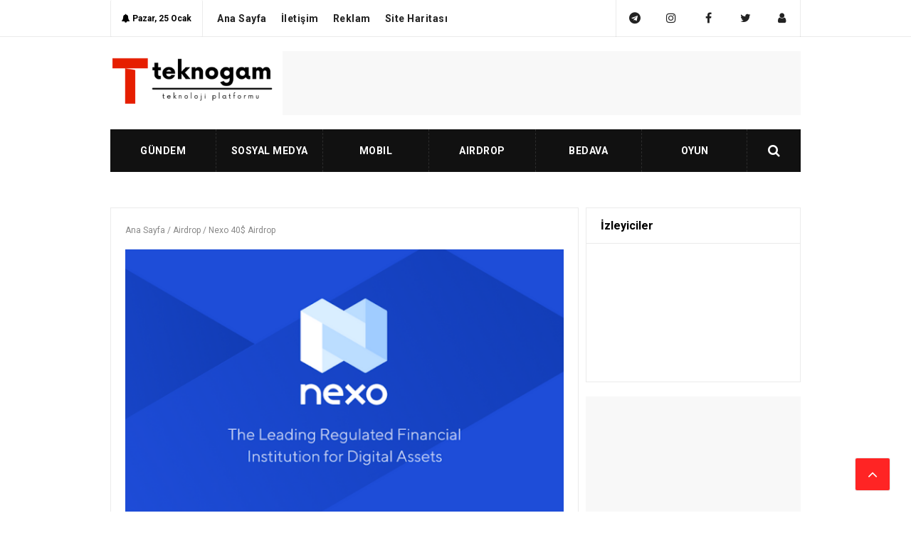

--- FILE ---
content_type: text/html; charset=UTF-8
request_url: https://www.teknogam.com/2022/03/nexo-40-airdrop.html
body_size: 35605
content:
<!DOCTYPE html>
<HTML class='ltr no-js rwd item' dir='ltr'>
<head>
<link href='https://www.blogger.com/static/v1/widgets/2944754296-widget_css_bundle.css' rel='stylesheet' type='text/css'/>
<meta content='c6325d4027832417' name='yandex-verification'/>
<!-- [ Meta Tag SEO ] -->
<meta charset='utf-8'/>
<meta content='width=device-width, initial-scale=1' name='viewport'/>
<meta content='blogger' name='generator'/>
<meta content='text/html; charset=UTF-8' http-equiv='Content-Type'/>
<link href='https://www.blogger.com/openid-server.g' rel='openid.server'/>
<link href='https://www.teknogam.com/' rel='openid.delegate'/>
<link href='https://www.teknogam.com/2022/03/nexo-40-airdrop.html' rel='canonical'/>
<title>Nexo 40$ Airdrop - Teknoloji Ve Haber Platformu - Teknogam</title>
<meta content='' name='description'/>
<script type='application/ld+json'>{ "@context": "https://schema.org", "@type": "WebSite", "url": "https://www.teknogam.com/", "potentialAction": { "@type": "SearchAction", "target": "https://www.teknogam.com/?q={search_term}", "query-input": "required name=search_term" } }</script>
<meta content='Nexo 40$ Airdrop, Teknoloji Ve Haber Platformu - Teknogam: Nexo 40$ Airdrop, Teknoloji Ve Haber Platformu - Teknogam' name='keywords'/>
<link href='https://www.teknogam.com/feeds/posts/default' rel='alternate' title='Teknoloji Ve Haber Platformu - Teknogam - Atom' type='application/atom+xml'/>
<link href='https://www.teknogam.com/feeds/posts/default?alt=rss' rel='alternate' title='Teknoloji Ve Haber Platformu - Teknogam - RSS' type='application/rss+xml'/>
<link href='https://www.blogger.com/feeds/6380800067079839492/posts/default' rel='alternate' title='Teknoloji Ve Haber Platformu - Teknogam - Atom' type='application/atom+xml'/>
<link href='https://blogger.googleusercontent.com/img/a/AVvXsEhESc2BBbCkrLhgETg9PfPJINH8lulIoAl9wtOGrL_4MwuBkDKecpAsaRtTzxvNEPmx0sJR111KYh30gjDmWOSOLbIm6hEwqgAbky4mGK4PYQBHXRNDF7tlqD-FY_f2mXAju0JGwiLpIkJtBd8dDCHrcPslbzEGkQnAU3HMxB5RRG43BiBNFy8Zfzed=s72-w640-c-h410' rel='image_src'/>
<link href='https://www.teknogam.com/2022/03/nexo-40-airdrop.html' hreflang='x-default' rel='alternate'/>
<link href='/favicon.ico' rel='icon' type='image/x-icon'/>
<link href='https://plus.google.com/USER-GOOGLE-PLUS/posts' rel='publisher'/>
<link href='https://plus.google.com/USER-GOOGLE-PLUS/about' rel='author'/>
<link href='https://plus.google.com/USER-GOOGLE-PLUS' rel='me'/>
<meta content='KODE-VALIDASI-GOOGLE-WEBMASTER' name='google-site-verification'/>
<meta content='KODE-VALIDASI-BING-WEBMASTER' name='msvalidate.01'/>
<meta content='Ankara, Turkey' name='geo.placename'/>
<meta content='Furkan Tasdelen' name='Author'/>
<meta content='general' name='rating'/>
<meta content='Turkey' name='geo.country'/>
<!-- [ Social Media Meta Tag ] -->
<meta content='Nexo 40$ Airdrop' property='og:title'/>
<meta content='https://www.teknogam.com/2022/03/nexo-40-airdrop.html' property='og:url'/>
<meta content='article' property='og:type'/>
<meta content='Teknoloji Ve Haber Platformu - Teknogam' property='og:site_name'/>
<meta content='https://blogger.googleusercontent.com/img/a/AVvXsEhESc2BBbCkrLhgETg9PfPJINH8lulIoAl9wtOGrL_4MwuBkDKecpAsaRtTzxvNEPmx0sJR111KYh30gjDmWOSOLbIm6hEwqgAbky4mGK4PYQBHXRNDF7tlqD-FY_f2mXAju0JGwiLpIkJtBd8dDCHrcPslbzEGkQnAU3HMxB5RRG43BiBNFy8Zfzed=w640-h410' property='og:image'/>
<meta content='https://www.facebook.com/furkantasdelentr' property='article:author'/>
<meta content='https://www.facebook.com/teknogamtr' property='article:publisher'/>
<meta content='KODE-APLIKASI-FACEBOOK' property='fb:app_id'/>
<meta content='KODE-ADMIN-FACEBOOK' property='fb:admins'/>
<meta content='tr_TR' property='og:locale'/>
<meta content='en_US' property='og:locale:alternate'/>
<meta content='id_ID' property='og:locale:alternate'/>
<meta content='c6325d4027832417' name='yandex-verification'/>
<meta content='summary' name='twitter:card'/>
<meta content='Teknoloji Ve Haber Platformu - Teknogam: Nexo 40$ Airdrop' name='twitter:title'/>
<meta content='teknogamtr' name='twitter:site'/>
<meta content='furkantasdelen' name='twitter:creator'/>
<meta content='summary_large_image' name='twitter:card'/>
<style type="text/css"><!-- /* 
<style id='page-skin-1' type='text/css'><!--
/*
Name             : Teknogam
Theme Published  : March 2018
Type             : Teknoloji Blogu
Designer         : Teknogam
Designer url     : www.teknogam.com
License          : Pro Version
*/
/* CSS Reset */
html,body,div,span,applet,object,iframe,h1,h2,h3,h4,h5,h6,p,blockquote,pre,a,abbr,acronym,address,big,cite,code,del,dfn,em,img,ins,kbd,q,s,samp,small,strike,strong,sub,sup,tt,var,b,u,i,center,dl,dt,dd,ol,ul,li,fieldset,form,label,legend,table,caption,tbody,tfoot,thead,tr,th,td,article,aside,canvas,details,embed,figure,figcaption,footer,header,hgroup,menu,nav,output,ruby,section,summary,time,mark,audio,video{margin:0;padding:0;border:0;font-size:100%;font:inherit;vertical-align:baseline;}
/* HTML5 */
article,aside,details,figcaption,figure,footer,header,hgroup,menu,nav,section{display:block;}body{line-height:1;display:block;}*{margin:0;padding:0;}html{display:block;}ol,ul{list-style:none;}blockquote,q{quotes:none;}blockquote:before,blockquote:after,q:before,q:after{background:transparent;}table{border-collapse:collapse;border-spacing:0;}
/* Default */
body#layout{visibility:visible!important}
body#layout ul{/*display:none;*/}
body#layout #content{width:60%;display:inline-block;float:left}
body#layout .section h4{margin:2px 0 0 5px}
body#layout header{margin-top:90px}
body#layout #sidebar{padding:0;width:40%;float:right}
body#layout .wrapper{width:100%;max-width:auto;padding:0;margin:0;position:relative}
body#layout .column-4{width:33.33333333%;display:inline-block;float:left}
body#layout .footer{margin:30px 0 0 0}
body#layout .header-contentx{overflow:visible;height:auto}
body#layout .header-title{float:left;width:50%;max-height:auto;margin:auto}
body#layout .header-kanan{float:right;width:50%;height:auto}
body#layout #header-navigationx{/*display:none;*/}
body#layout .header-top-menu .topn-bar-nav,body#layout .header-top-menu .topn-bar-sosmed{width:50%;float:left}
.section,.widget{margin:0}
.section.header{padding:0;margin:0}
body#layout ul{/*display:none!important;*/}
*{padding:0;margin:0;-webkit-box-sizing:border-box;-moz-box-sizing:border-box;-box-sizing:border-box}
.widget ul{padding:0;list-style:none}
body{background:#fff;font-family:'Roboto',sans-serif;font-size:16px;font-weight:400;text-align:left;color:#000;margin:0;padding:0;line-height:normal}
a,a:link,a:visited {color:#ff2424;text-decoration:none;transition:all .3s}
a:hover,a:hover:visited {color:#e52020}
header nav ul li a,.search-icon,.footer-menu li a,.entrie-pagination a,.bt-menu{color:#000;cursor:pointer;font-size:1.5rem}
.post-details a:hover{border:0;background:none}
/* Elements */
.post-body blockquote{background:#f7f7f7;color:#888;border-left:7px solid rgba(0,0,0,0.15);margin:0;padding:1em 15px}
pre{white-space:pre-wrap;padding:20px;margin:10px;font-size:18px;line-height:1.8;background:rgba(27,27,27,0.91);color:white;border-left:10px solid #000}
hr{margin-top:2rem;background:#ccc;height:1px;border:0;margin-bottom:2rem}
h1,h2,h3,h4,h5,h6{font-weight:700;line-height:normal;}
h1{font-size:200%}h2{font-size:180%}h3{font-size:160%}h4{font-size:140%}h5{font-size:120%}h6{font-size:100%}
.post-body h1{font-size:150%}.post-body h2{font-size:140%}.post-body h3{font-size:130%}.post-body h4{font-size:120%}.post-body h5{font-size:110%}.post-body h6{font-size:100%}
.post h1{padding:0 0 20px 0;border-bottom:1px dotted #ddd;font-size:25px;font-weight:500;}
.post h2{font-size:20px;font-weight:700}
img{max-width:100%;height:auto}
iframe{max-width:100%}
ol,.post-body ul{margin:0 0 0 30px;padding:0;line-height:1.8;list-style:square}
ol {counter-reset:li;list-style:none;padding:0;margin:0;}
ol ol {margin: 0 0 0 2em;}
.post ol li{position:relative;display:block;padding:0;margin:.5em 0 .5em 2em;background:#fff;text-decoration:none;}
.post ol li:before {content:counter(li);counter-increment:li;position:absolute;left:-2.5em;height:2em;width:2em;text-align:center;}
input,select,textarea{background:#fff;border:1px solid rgba(0,0,0,0.1);color:#333;font-size:18px;font-weight:400;padding:16px;width:100%;font-family:inherit;display:block}
input:focus{outline:none}
input[type="text"],input[type="email"]{padding:12px 16px;font-size:16px}
button,input[type="button"],input[type="reset"],input[type="submit"],.button,.FollowByEmail .follow-by-email-inner .follow-by-email-submit{background:#111;border:0;color:#fff;cursor:pointer;font-size:14px;font-weight:400;padding:12px 16px;white-space:normal;width:auto;border-radius:2px}
button:focus,button:hover,input[type="button"]:focus,input[type="button"]:hover,input[type="reset"]:focus,input[type="reset"]:hover,input[type="submit"]:focus,input[type="submit"]:hover,.button:focus,.button:hover,.FollowByEmail .follow-by-email-inner .follow-by-email-submit:hover{background:#ff2424;color:#fff}
.wrapper{width:100%;max-width:990px;padding:0 10px;margin:0 auto;position:relative;overflow:hidden}
.hidden{visibility:hidden}
.remove{display:none}
.wrapper:after,.entrie-pagination:after,footer:after,.clear{clear:both;content:'';display:block}
*,*:before,*:after{-webkit-box-sizing:border-box;-moz-box-sizing:border-box;box-sizing:border-box}
b,strong{font-weight:bold}
dfn,cite,em,i{font-style:italic}
::selection{background:#ff2424;color:#fff}
ins{background:#f8f8f8}

--></style>
<style type='text/css'>
/* Breaking News */
#breaking-newsticker{margin:20px auto 0 auto;position:relative}
#post_breakingnews{padding:10px;position:relative;z-index:9;overflow:hidden;width:100%;border:1px solid rgba(0,0,0,0.08)}
.breakingnewstitle{background:#111;float:left;color:#fff;text-transform:uppercase;padding:7px 15px;letter-spacing:1px;position:relative;font-weight:700;font-size:13px;border-radius:2px;margin:0 10px 0 0}
.breakingnews marquee{color:#888;width:83%;font-size:12px;font-weight:400;position:absolute;bottom:12px;}
.breakingnews marquee a{color:#888;margin:0 15px;line-height:2;transition:all .6s}.breakingnews marquee a:hover{color:#222}
@media screen and (max-width:800px){.breakingnews marquee{width:80%}}
@media screen and (max-width:500px){.breakingnews .breakingnewstitle{font-size:11px;padding:7px 10px}}
/* Custom Cookies Info */
.cookie-choices-info{background-color:rgba(56,66,75,.97)!important;line-height:normal!important;top:initial!important;bottom:0!important;font-family:inherit!important;-webkit-transform:translateZ(0);}
.cookie-choices-info .cookie-choices-text{font-size:14px!important;color:#cee6ea!important}
.cookie-choices-info .cookie-choices-button{font-weight:normal!important;color:#fff!important;margin-left:5px!important;padding:3px 6px!important;background:#f64c3b!important;letter-spacing:.8px;transition:all .4s linear}
.cookie-choices-info .cookie-choices-button:nth-child(2){background:#f68c2e!important;transition:all .4s linear}
.cookie-choices-info .cookie-choices-button:hover,.cookie-choices-info .cookie-choices-button:nth-child(2):hover{background:#282f36!important;transition:all .1s linear}
#Attribution1,#navbar-iframe,#ContactForm1,#ContactForm1 br,.post-feeds,.feed-links,.quickedit,.status-msg-wrap,.blog-feeds{display:none!important}
/* Animation */
.ripplelink{position:relative;overflow:hidden;-webkit-transition:all 0.2s ease;-moz-transition:all 0.2s ease;-o-transition:all 0.2s ease;transition:all 0.2s ease;z-index:0}
.ink{display:block;position:absolute;background:rgba(255,255,255,0.3);border-radius:100%;-webkit-transform:scale(0);-moz-transform:scale(0);-o-transform:scale(0);transform:scale(0)}
.animate{-webkit-animation:ripple 0.65s linear;-moz-animation:ripple 0.65s linear;-ms-animation:ripple 0.65s linear;-o-animation:ripple 0.65s linear;animation:ripple 0.65s linear}
@-webkit-keyframes ripple{100%{opacity:0;-webkit-transform:scale(2.5)}}
@-moz-keyframes ripple{100%{opacity:0;-moz-transform:scale(2.5)}}
@-o-keyframes ripple{100%{opacity:0;-o-transform:scale(2.5)}}
@keyframes ripple{100%{opacity:0;transform:scale(2.5)}}
@keyframes fadeInUp{0%{opacity:0;-webkit-transform:translateY(20px);-ms-transform:translateY(20px);transform:translateY(20px)}100%{opacity:1;-webkit-transform:translateY(0);-ms-transform:translateY(0);transform:translateY(0)}}
@keyframes fadeInDown{0%{opacity:0;-webkit-transform:translateY(-20px);-ms-transform:translateY(-20px);transform:translateY(-20px)}100%{opacity:1;-webkit-transform:translateY(0);-ms-transform:translateY(0);transform:translateY(0)}}
.animasi-teks{width:100%;white-space:nowrap;overflow:hidden;animation:animasi-ketik 5s steps(70,end)}
@keyframes animasi-ketik{from{width:0}}
@-webkit-keyframes animasi-ketik{from{width:0}}
@keyframes fadeInRight{0%{opacity:0;transform:translateX(20px)}100%{opacity:1;transform:translateX(0)}}
/* Responsive */
.container,.container-full{margin-right:auto;margin-left:auto}
.no-padding{padding:0}
.container,.container-full{padding-right:15px;padding-left:15px}
@media (min-width:768px){.container{width:750px}}
@media (min-width:992px){.container{width:940px}}
@media (min-width:1200px){.large,.container{width:990px}}
.row{margin-right:-15px;margin-left:-15px}
.column-1,.column-10,.column-11,.column-12,.column-2,.column-3,.column-4,.column-5,.column-6,.column-7,.column-8,.column-9{position:relative;min-height:1px;padding-right:15px;padding-left:15px}
@media (min-width:768px){.column-1,.column-10,.column-11,.column-12,.column-2,.column-3,.column-4,.column-5,.column-6,.column-7,.column-8,.column-9{float:left}.column-12{width:100%}.column-11{width:91.66666667%}.column-10{width:83.33333333%}.column-9{width:75%}.column-8{width:66.66666667%}.column-7{width:58.33333333%}.column-6{width:50%}.column-5{width:41.66666667%}.column-4{width:33.33333333%}.column-3{width:25%}.column-2{width:16.66666667%}.column-1{width:8.33333333%}}
.clearfix:after,.clearfix:before,.container:after,.container:before,.row:after,.row:before,.search-box:after,.search-box:before{display:table;content:" "}
.clearfix:after,.container:after,.main-header:after,.row:after,.search-box:after,nav:after{clear:both}
/* Breadcrumbs */
.breadcrumbs{padding:0;margin-bottom:20px;border:0;display:inline-block;font-size:12px;color:#888}
.breadcrumbs a,.post-info a{color:#888;}
.breadcrumbs a:hover{color:#ff2424}
/* Top Menu */
.header-top-menu{background:#fff;display:block;height:52px;line-height:52px;border-bottom:1px solid rgba(0,0,0,0.08)}
.header-top-menu h2{display:none}
.topn-bar-nav{display:block;float:left;width:70%}
.topn-bar-nav ul{line-height:52px;font-size:15px}
.topn-bar-nav ul li{float:left;display:flex;list-style:none;padding:0 10px;transition:all .3s}
.topn-bar-nav ul li:hover{color:#888}
.topn-bar-nav ul li:last-child::after{display:none}
.topn-bar-nav ul li a{color:#222;display:block;float:left;font-size:14px;font-weight:700;letter-spacing:.5px}
.topn-bar-nav .PageList li.selected a{font-weight:700;color:#222}
.topn-bar-nav .PageList li.selected{background:#fff;padding:0 10px;box-shadow:0 0 0 1px rgba(0,0,0,0.08)}
.topn-bar-nav ul li a:hover{color:#888}
.topn-bar-sosmed{float:right}
.topn-bar-sosmed ul{line-height:52px}
.topn-bar-sosmed ul li{display:block;float:left;line-height:52px}
.topn-bar-sosmed ul li a{display:block;width:52px;color:#222;text-align:center;margin:auto}
.topn-bar-sosmed ul li:nth-child(5) a{border-right:1px solid rgba(0,0,0,0.08)}
.topn-bar-sosmed ul li:nth-child(1) a{border-left:1px solid rgba(0,0,0,0.08)}
.topn-bar-sosmed ul li a:hover{color:#888}
.blog-date{display:inline-block;float:left;margin:0 10px 0 0;padding:0 15px;font-size:12px;font-weight:700;border-radius:2px;cursor:pointer;border-left:1px solid rgba(0,0,0,0.08);border-right:1px solid rgba(0,0,0,0.08);transition:all .3s}
.blog-date i{font-weight:normal}
/* Header */
#header-wrapper{background:#fff}
.header-contentx{overflow:hidden;padding:20px 0}
.header-title{float:left;margin:0;max-width:230px}
.header-title h1,.header-title h2{font-size:220%;margin:0;padding:0;transition:all .3s}
.header-title h1 img,.header-title h2 img{padding:0;}
.header-title img{height:auto;max-height:90px;width:auto}
.header-title h1 a,.header-title h2 a{color:#222;letter-spacing:-1px}
.header-title h1 a:hover,.header-title h2 a:hover{color:#e52020}
.header-kanan{background:#fafafa;float:right;width:728px;height:90px}
.descriptionwrapper{font-size:13px;margin:10px auto 0 auto}
/* Header Navigation */
.header-menu-widget .title{display:none}
#header-navigationx{position:relative;background:#fff;}
#header-navigationx .wrapper{padding:0;overflow:initial}
#header-navigationx nav{display:block;z-index:99;margin:0 10px}
#header-navigationx nav ul{list-style:none;font-size:0}
#header-navigationx nav ul li{background:#111;display:inline-block;position:relative;width:15.4%;text-align:center;transition:.35s;border-right:1px dashed rgba(255,255,255,.12);overflow:hidden}
#header-navigationx nav ul li:hover{background:#222}
#header-navigationx nav ul li:after{content:"";position:absolute;top:0;left:0;width:500%;height:1000%;background:#ff2424;z-index:1;transform-origin:0% 0%;transform:translateX(calc(20% - 25px)) translateY(10%) rotate(-45deg);transform:translateY(16%) translateX(16%) rotate(-45deg);transition:transform .3s}
#header-navigationx nav ul li:hover::after{transform:translateY(0%) translateX(-60px) rotate(-45deg)}
#header-navigationx nav ul li a{display:block;padding:22px 15px;cursor:pointer;font-size:14px;font-weight:700;letter-spacing:.5px;color:#fff;text-transform:uppercase;z-index:2}
#header-navigationx nav ul li a:hover{color:#fff}
#header-navigationx nav ul li a span.subtt{display:block;font-size:10px;font-weight:400;color:rgba(255,255,255,.7);transition:all .3s}
#header-navigationx nav ul li:hover a span.subtt,#header-navigationx nav ul li:focus a span.subtt{color:rgba(255,255,255,1)}
#header-navigationx nav ul li:hover ul{display:block}
#header-navigationx nav ul li ul{display:none;background:#111;position:absolute;width:200%;z-index:99;text-align:left;border:1px solid rgba(0,0,0,0.08);box-shadow:0 3px 10px rgba(0,0,0,0.03);border-top:0}
#header-navigationx nav ul li ul li{display:block;overflow:hidden;border-bottom:1px solid rgba(255,255,255,.1)}
#header-navigationx nav ul li ul li a{display:block;font-size:14px;padding:10px}
#header-navigationx nav ul li .caret{position:relative;top:0;margin-left:10px}
#header-navigationx nav ul > li:hover > a{color:#fff}
.menu-bar{display:none}
/* Search Navigation */
#search{position:relative;background:rgba(255,255,255,0.99);transition:all 0.5s ease-in-out;transform:translate(0px,-100%) scale(0,0);opacity:0;display:none}
#search .container{background:#ffecb3;margin:auto;text-align:center;max-width:970px}
#searchform{margin:auto;display:block;position:relative}
#search.open{transform:translate(0px,0px) scale(1,1);opacity:1;z-index:106;display:block}
#search input[type="search"]{display:block;color:#222;float:left;width:90%;font-size:20px;font-weight:100;padding:15px 0;background:transparent;border:0;outline:0;transition:.35s}
#search input[type="search"]::-webkit-input-placeholder{color:#222}
#search input[type="search"]::-moz-placeholder{color:#222}
#search input[type="search"]:-ms-input-placeholder{color:#222}
#search input[type="search"]:-moz-placeholder{color:#222}
#search input[type="search"]:focus{color:#000}
#search input[type="search"]::-ms-clear{display:none}
#search input[type="search"]::-webkit-search-decoration,#search input[type="search"]::-webkit-search-cancel-button,#search input[type="search"]::-webkit-search-results-button,#search input[type="search"]::-webkit-search-results-decoration{display:none}
.search-icon{background:#111;color:#fff;position:absolute;top:0;right:10px;bottom:0;padding:12px 29px;cursor:pointer;overflow:hidden;font-size:18px;text-align:center;border-left:1px dashed rgba(255,255,255,.12);line-height:2;z-index:2}
.search-icon:hover{background:#222;color:#fff}
.search-icon:after{content:"";position:absolute;top:0;left:0;width:500%;height:1000%;background:#ff2424;z-index:1;transform-origin:0% 0%;transform:translateX(calc(20% - 25px)) translateY(10%) rotate(-45deg);transform:translateY(16%) translateX(16%) rotate(-45deg);transition:transform .3s}
.search-icon:hover::after{transform:translateY(0%) translateX(-60px) rotate(-45deg)}
.search-icon i.fa.fa-search{z-index:2;position:relative}
.search-close{background:#ff2424;display:block;float:right;width:40px;height:30px;color:#fff;outline:0;border-radius:2px;position:absolute;top:12px;right:0;cursor:pointer;text-align:center;line-height:30px;font-size:16px;transition:all .3s}
.search-close:hover{background:#111;color:#fff}
@media only screen and (max-width:640px){.search-close{top:12px;font-size:20px}#search input[type="search"]{width:80%}}
/* Sidebar */
#content-sidebar{margin-top:20px}
#stickie-sidebar{width:100%;max-width:304px}
/* Featured */
.slider-wrapper{margin:auto}
.ct-wrapper{margin:auto}
.owl-carousel{margin:auto}
#featured-slider{margin:0 -5px;overflow:hidden}
#featured-slider2{max-width:970px;margin:0 -5px}
#featured-slider h2.title,#featured-slider2 h2.title{display:none}
#featured_slider{margin:0 0 30px}
#featured_slider .widget h2.title{display:none}
.slider-item{position:relative;height:100%}
.slider-item:before{position:absolute;content:'';left:0;right:0;top:0;bottom:0;margin:auto;background-color:rgba(0,0,0,.75);opacity:0.65;transition:opacity .4s linear;z-index:1}
.thumb.overlay{display:block;width:100%;height:100%;position:absolute;top:0;right:0;bottom:0;left:0}
a.slider-image{height:100%}
.post-decsription{position:absolute;top:35%;right:0;left:0;text-align:center;z-index:10}
.slider-wrap .post-inner{display:inline-block;padding:20px 40px}
.slider-wrap .post-tag a{display:inline-block;color:#fff;padding:5px 8px;font-size:12px}
.slider-item h2.post-title a{color:#fff}
.slider-item .post-tag{float:none}
.slider-item .post-date{color:#fff;font-size:11px;margin:5px 0 0 0}
.slider-item .rd_mre_btn{margin:30px auto 0}
.slider-item .rd_mre_btn a{background:#fff;color:#0e0e0e;border:1px solid #eee;display:inline-block;line-height:40px;padding:0 20px}
.owl_carouselle2{margin:auto;-webkit-backface-visibility:hidden;-webkit-transform:translateZ(0) scale(1.0,1.0);transform:translateZ(0);}
.owl_carouselle2.owl-carousel .owl-item{height:280px}
.owl_carouselle2 .slider-item h2.post-title{font-size:20px}
.owl_carouselle2 .slider-item{margin:0 5px;overflow:hidden}
.owl_carouselle2 .post-decsription{top:20%}
/* Status Message */
.status-msg-body{text-align:center;font-size:16px;text-transform:uppercase;color:#868686;font-weight:300;line-height:17px;justify-content:center;align-items:center}
.status-msg-wrap{text-align:left;padding-bottom:10px;vertical-align:middle;margin-top:0}
.status-msg-wrap:after{clear:both;content:'';display:block}
.status-msg-border{border:none}
.status-msg-body a{display:none}
.status-msg-body{background:#f8f8f8;float:left}
.status-msg-body b{color:#111;padding:5px;font-size:16px;font-weight:600;text-transform:uppercase;padding:0;margin:10px;line-height:30px}
.status-msg-bg{background:none;float:left;width:100%;height:auto}
/* Content */
#content{width:67.8%;float:left;animation:fadeInUp 1s}
.content-ads{text-align:center;margin-bottom:15px}
.post-singlex article{background:#fff}
.post-singlex .entry-title{font-size:18px;letter-spacing:0;word-spacing:0;margin:10px 0}
.post-singlex .entry-title a{color:#000}
.post:hover .post-singlex .entry-title a{color:#ccc}
.entry-title a:hover{color:#ff2424}
.single-posts article{background:#fff;overflow:hidden}
.single-posts .post.hentry{padding:0 10px 0 10px}
.single-posts .entry-title{color:#000;font-weight:500;font-size:1.7rem;margin:5px 0 12px 0;line-height:45px;letter-spacing:0;word-spacing:0}
.single-posts .post-format-image .entry-title{display:inline-block;margin:20px 0}
.entry-content .imglink{background:none;border:0}
.entry-content .imglink:hover{background:none;border:0}
.item-labels{margin:20px 0}
.item-labels a{background:#ff2424;padding:5px 10px;font-weight:700;font-size:13px;display:inline-block;margin:5px 0;color:#fff;border-radius:3px}
.item-labels a:hover{background:#111;color:#fff}
.post-details{font-size:12px;color:#aaa}
.post-details .auth{display:block}
.post-details .auth a{color:#aaa}
.post-details .auth a:hover{color:#ff2424}
/* Navigation */
.entrie-pagination{border-bottom:1px solid #cbcbcb;padding:0 0 30px 0;margin-bottom:30px;width:100%}
.entrie-pagination li{float:right;width:50%;list-style:none;text-align:right;font-size:1.2em;line-height:1.5}
.entrie-pagination li:nth-child(even){text-align:left}
.entrie-pagination a:hover{color:#ff2424}
.entrie-pagination .post-nav{color:#ff2424;display:block}
.entrie-pagination li span{font-size:16px}
/* Pagination */
#blog-pager,.blog-pager{display:block;padding:5px 0;text-align:left;font-weight:600}
/* Ad Slot */
.banner,.banner2 {margin:0 auto;text-align:center;overflow:hidden;}
.banner{margin:10px 0}
.banner .widget,.banner2 .widget {width:100%;max-width:100%;margin:0 auto;background:transparent;text-align:center;overflow:hidden;}
.banner img,.banner iframe,.banner2 img,.banner2 iframe{width:100%;display:block;margin:0 auto;text-align:center;}
/* Sidebar */
#sidebar{width:32.2%;float:right;padding:0 0 10px 10px;animation:fadeInUp 1s}
.sidebar a{color:#000}
.sidebar a:hover{color:#ff2424}
.sidebar .widget{margin-bottom:20px;padding:0;background:#fff;border:1px solid rgba(0,0,0,0.08);}
.sidebar .widget h2{font-size:16px;margin-top:0;padding:15px 20px;border-bottom:1px solid rgba(0,0,0,0.08);margin:0}
.sidebar .widget-content{padding:20px;overflow:hidden}
table.gsc-search-box td{vertical-align:middle;display:block;margin:10px 0}
input.gsc-search-button{margin-left:0}
td.gsc-search-button{width:auto}
.BlogArchive #ArchiveList ul{line-height:2;font-size:18px}
.BlogArchive #ArchiveList ul.posts li{list-style-type:square}
.FeaturedPost h3{margin:0 0 10px 0;line-height:35px;font-size:20px}
.FeaturedPost p{margin:10px 0;line-height:2;font-size:18px}
/* Follow by Email */
#FollowByEmail1{border:0}
#FollowByEmail1 h2{background:#ee5050;color:#fff;border-bottom:1px solid rgba(0,0,0,0.03)}
#FollowByEmail1 .widget-content{background:#fb5858;color:#fff;padding:30px 20px 20px 20px;border-top:1px dashed rgba(0,0,0,.08)}
.FollowByEmail td{display:block;width:100%;margin:0 0 10px 0}
.FollowByEmail .follow-by-email-inner .follow-by-email-address{width:100%;height:auto;border:0;border-radius:2px;margin:0 0 15px 0}
.FollowByEmail .follow-by-email-inner .follow-by-email-submit{width:100%;margin:0;height:auto;font-family:inherit;border-radius:2px;background:rgba(0,0,0,0.15);box-shadow:inset 0 2px 4px rgba(0,0,0,0.1);color:#fff;transition:all .3s}
.FollowByEmail .follow-by-email-inner .follow-by-email-submit:hover{background:rgba(255,255,255,0.25);box-shadow:0 2px 6px rgba(0,0,0,0.1);color:#fff}
#sidebar #HTML99 .widget-content{padding:0;}
#sidebar #HTML99{border:0;margin:0;text-align:center}
#HTML85,#HTML1,#AdSense1{border:0}
#HTML1 .widget-content{padding:0}
#AdSense1 .widget-content{padding:0}
/* Popular Posts */
.PopularPosts .item-title{font-weight:500;font-size:15px;padding-bottom:0.5em}
.PopularPosts .widget-content{font-size:14px}
.PopularPosts .widget-content ul li{padding:0;background:none}
.PopularPosts .widget-content ul li:last-child{border:0}
.PopularPosts .item-title a{color:#333}
.PopularPosts .item-title a:hover{color:#ff2424}
.PopularPosts .item-snippet{height:40px;overflow:hidden;color:#555;line-height:1.4}
/* Label */
.Label ul{padding:0}
.Label li{position:relative;overflow:hidden;display:inline-block;list-style:none;margin:0;padding:0;font-size:14px}
.Label li a{background:#fff;color:#888;padding:6px 7px;display:inline-block;border-radius:2px;font-size:13px;border:1px solid rgba(0,0,0,0.08)}
.Label li a:hover{background:#ff2424;color:#fff}
.Label ul li span{background:#ff2424;color:#fff;padding:8px 10px;display:inline-block;border-radius:2px;font-size:13px}
/* Footer */
#footer{background:#111;color:#888;margin:10px 0 0 0}
#footer h2 {font-size:18px;margin:0 0 15px 0}
#footer a{color:#888}
#footer a:hover{color:#000}
#footer .Label li a:hover{color:#fff}
#footer .widget{padding:50px 0}
#footer .footer-widgets .title{letter-spacing:0.046875em;font-size:16px;margin-bottom:15px;font-weight:700}
#footer .footer-widgets .widget-content{font-size:16px}
#footer .credit{margin:50px 0 25px 0;font-size:16px;color:#ccc}
#footer .footer-menu{text-align:center}
#footer .footer-menu li{display:inline-block;margin-bottom:0;padding-bottom:0;text-align:left}
#footer .footer-menu li a{margin:0 10px;color:#888;font-size:12px;display:block;text-transform:uppercase;font-weight:700;letter-spacing:.5px}
#footer .footer-menu li a:hover{color:#fff}
#footer .footer-menu-widget i{margin:0 5px 0 0}
#footer .copyright{padding:40px 10px;text-align:center;color:#888;font-size:11px;text-transform:uppercase;letter-spacing:.5px;border-top:1px dashed rgba(255,255,255,.12)}
#footer .copyright a{color:#888}
#footer .copyright a:hover{color:#fff}
#footer .container.bottomx{background:#111;color:#fff;width:100%}
#footer #HTML91{padding:40px 10px}
/* Back to Top */
.back-to-top{background:#ff2424;font-size:22px;font-weight:normal;color:#fff;width:auto;padding:10px 17px;position:fixed;bottom:30px;right:30px;text-align:center;white-space:nowrap;letter-spacing:0;z-index:99;cursor:pointer;visibility:hidden;opacity:0;backface-visibility:hidden;box-shadow:0 0 0 1px rgba(0,0,0,0.08);-webkit-transform:translateZ(0) translate(250px,0);transform:translateZ(0) translate(50px,0);border-radius:2px;transition:all .6s}
.back-to-top.arlniain{visibility:visible;cursor:pointer;opacity:1;-webkit-transform:translateZ(0) translate(0,0);transform:translateZ(0) translate(0,0);transition:all .4s}
.back-to-top:hover{background:#e52020;color:#fff;box-shadow:0 5px 5px rgba(0,0,0,0.1)}
/* Responsive */
@media only screen and (max-width:993px){
.header-title img{margin:auto}
.header-contentx{margin-top:0;height:auto;overflow:visible}
.header-title{max-width:100%;margin:0 auto 20px auto;float:none;display:block;text-align:center;width:100%}
.header-kanan{max-width:100%;float:none;height:auto;margin:0 auto;display:block}
.content article{width:47%;margin:0 47px 30px 0}
#sidebar{margin:0 auto;padding:0}
#stickie-sidebar{width:100%;max-width:100%}}
@media only screen and (max-width:768px){
#header-wrapper .wrapper{padding:0}
.header-kanan{padding:0 10px}
.menu-bar{display:block;padding:15px}
#header-navigationx nav{display:none;margin:15px 0}
#header-navigationx{padding:0;margin-top:0;border-top:1px solid rgba(0,0,0,0.08);border-bottom:1px solid rgba(0,0,0,0.08)}
#header-navigationx nav ul li{display:inline-block;float:left;width:50%}
#header-navigationx nav ul li:hover ul,.header-navigationx nav ul li:hover ul{display:none}
#header-navigationx nav ul li ul{width:100%;position:relative}
#header-navigationx nav ul li .caret{float:right}
#search .container{border:0;border-bottom:1px solid rgba(0,0,0,0.08)}
.search-icon{background:transparent;color:#222;font-size:1.5rem;padding:0;border:0;top:15px;right:15px;line-height:normal}
.search-icon:hover{background:transparent;color:#ff2424}
.entrie-pagination li{float:none;width:100%;text-align:center;margin:0 0 40px 0}
.entrie-pagination li:nth-child(even){text-align:center;margin:0}
#footer .widget{padding:20px 0}
#footer .footer-menu li a{margin:5px}
.topn-bar-sosmed ul li:nth-child(1) a,.topn-bar-sosmed ul li:nth-child(5) a{border:0}
.topn-bar-nav,.back-to-top,#header-navigationx nav ul li:after,#header-navigationx nav ul li:hover::after,.search-icon:after,.search-icon:hover:after{display:none}}
@media only screen and (max-width:640px){
#content{width:100%;float:none}
#sidebar{width:100%;float:none}}
@media only screen and (max-width:480px){
.social{float:none;display:block;text-align:center;margin-top:20px}}
</style>
<style type='text/css'>
.imgani .post-body img,.imgani .post-levels a,.imgani .linked-posts-list li{opacity:0;transition:all .6s ease;transform:scale(.95) translateY(20px)}
.imgani .post-body img.anime,.imgani .post-levels a.anime,.imgani .linked-posts-list li.anime{opacity:1;transform:scale(1) translateY(0)}
#HTML85{border:1px solid rgba(0,0,0,0.08)}
#sidebar #HTML99{margin:0 0 20px 0}
#content{padding:20px;border:1px solid rgba(0,0,0,0.08);border-bottom:0}
.single-posts .post.hentry{padding:0}
.entry-content{line-height:1.7;font-size:16px}
.entry-title{line-height:1.5;font-size:1.8rem;margin-top:0;padding-top:0}
[imageanchor='0']{display:none}
.post-body >img:first-child{display:none}
.entry-img .img-div{padding-bottom:60%;background-repeat:no-repeat;background-position:center;background-size:cover}
.detail-social div{display:inline-block;vertical-align:top}
.detail-social:after,.post-footer:after{content:'';display:block;clear:both}
.content article{width:100%}
.post-footer .social{margin-top:20px;margin-bottom:10px}
.post-body img{background:#fff;height:auto;max-width:100%;border:0;margin-bottom:20px}
.post-body a.img,.post-body .separator a {margin-left:0!important;margin-right:0!important;}
.CSS_LIGHTBOX {z-index:999999!important;}
.CSS_LIGHTBOX_BG_MASK_TRANSPARENT {opacity:.95!important;}
.CSS_LIGHTBOX_SCALED_IMAGE_IMG {width:auto!important;max-width:100%;box-shadow:0 0 10px rgba(0,0,0,0.1);}
.CSS_LIGHTBOX_BTN_CLOSE {background: url('https://blogger.googleusercontent.com/img/b/R29vZ2xl/AVvXsEh1ybg2oxmNKgdeWA9yWB3HB0gGq8ZjFsphSnmt49QhhHJ7Lx22cdC_ZVXWD0f_cxuxUFWuFsuz1LzlSulL7cdxDQGb33h-D86_m_qLEWfx9oTfH_LeCrkl7nOfJHaHnIMozAuGZc1B/s1600/delete.png') no-repeat!important;width:32px!important;height:32px!important;top:30px!important;opacity:0.6;transition:all .3s;}
.CSS_LIGHTBOX_BTN_CLOSE:hover{opacity:1}
.CSS_LIGHTBOX_BTN_CLOSE_POS {right:10px!important;}
.CSS_LIGHTBOX_BG_MASK{background-color:rgba(0,0,0,0.8)!important}
.CSS_LIGHTBOX_FILMSTRIP{background-color:rgba(0,0,0,0.5)!important}
.detail-social{margin:20px auto}
.post-body img,.post-body video,.post-body object {background:#fafafa;max-width:100%}
.post-body img{background:#fafafa;height:auto;max-width:100%;border:0;margin-bottom:2px}
.post-body a.img,.post-body .separator a {margin-left:0!important;margin-right:0!important;}
.kabarpertama{display:inline-block;margin:0 8px 0 0}
.kabarpertama a{background:#ff2424;color:#fff;padding:3px 6px;font-size:15px;border-radius:2px}
.kabarpertama a:hover{background:#111;color:#fff}
/* Social */
.social{float:right;font-size:16px}
.social a{position:relative;display:inline-block;color:#fff;margin:0 2px;padding:4px 10px;font-size:1em;text-align:center;border-radius:3px;overflow:hidden}
.social a:hover{color:#fff}
.social a span{font-weight:100;font-size:12px}
.social a i{color:#fff;text-align:center;padding-right:5px;display:inline-block}
.social a.facebook{background:#325a97}
.social a.facebook:hover{background:#233f69}
.social a.googleplus{background:#db4437}
.social a.googleplus:hover{background:#bb3b30}
.social a.twitter{background:#00aced}
.social a.twitter:hover{background:#0080b0}
.social a.googleplus{background:#cc2127}
.social a.googleplus:hover{background:#97181d}
.social a.whatsapp{display:none;background:#43d854}
.social a.whatsapp:hover{background:#38b046}
.social a.email{background:#f39c12}
.social a.email:hover{background:#e67e22}
#footer{margin:0}
#main .entrie-pagination{border-bottom:7px dotted rgba(0,0,0,0.08);border-top:7px dotted rgba(0,0,0,0.08);padding:20px 0}
/* Related Post */
.related-postsehat{position:relative;margin:0 0 20px 0;padding:0 0 15px 0;border-bottom:1px solid rgba(0,0,0,0.08)}
.related-postsehat h4{display:table;margin:0 0 25px 4px;font-size:15px;color:#888;font-weight:400;padding:10px 15px;border-radius:3px;box-shadow:0 0 0 1px rgba(0,0,0,0.08)}
.related-postsehat h4:before{content:"\f08e";font-family:fontawesome;margin-right:10px;font-weight:normal}
.related-post-style-2,.related-post-style-2 li{list-style:none;margin:0;padding:0}
.related-post-style-2 li{background:#fff;overflow:hidden;position:relative;width:33.1%;float:left;margin:0 .5px 15px .5px;padding:0;transition:all .6s}
.related-post-style-2 li:hover{background:#fff;cursor:pointer;box-shadow:0 1px 0 rgba(0,0,0,0.1)}
.related-post-style-2 .related-post-item-thumbnail{height:auto;max-width:none;max-height:none;background-color:transparent;border:none;margin:auto;padding:0}
.related-post-style-2 .related-post-item-title{background:rgba(0,0,0,0.6);position:absolute;display:block;padding:15px;font-size:13px;color:#fff;z-index:2;bottom:2px;left:0;right:0;height:47px;overflow:hidden;text-overflow:ellipsis;white-space:nowrap;transition:all .3s}
.related-post-style-2 li:hover .related-post-item-title{background:rgba(0,0,0,0.8);color:#fff;height:75px;text-overflow:ellipsis;white-space:unset}
.related-post-style-2 .related-post-item-summary{display:none;}
.faderelated{position:relative;height:3.6em}
.faderelated:after{content:"";text-align:right;position:absolute;bottom:0;right:0;width:70%;height:1.2em;background:linear-gradient(to right,rgba(255,255,255,0),rgba(255,255,255,1) 50%)}
/* Shortcodes */
.button{list-style:none;text-align:center;border:0;margin:10px 0;clear:both;text-decoration:none}
.button ul {margin:0;padding:0}
.button li{display:inline;margin:0 3px;padding:0;list-style:none}
.button li a.demo,.button li a.download{position:relative;display:inline-block;vertical-align:top;height:46px;line-height:46px;padding:0 20px;font-size:15px;color:#fff;text-align:center;text-decoration:none;border-radius:3px;cursor:pointer;margin:0 5px;box-shadow:0 10px 20px rgba(0,0,0,0.06),0 6px 6px rgba(0,0,0,0.09)}
.button li a.demo{background:#f28d47}
.button li a.download{background:#00a8c8}
.button li a.demo:hover {background:#da7e3e;color:#fff}
.button li a.download:hover {background:#0194b0;color:#fff;}
.post-body .button li {margin:auto}
.first-letter{float:left;font-size:60px;line-height:60px;padding-top:4px;padding-right:8px;padding-left:3px;font-family:Georgia}
#flippy{text-align:center;margin:auto;display:inline}
#flippy button{display:block;width:100%;padding:12px;font-weight:700;font-size:14px;text-align:center;text-transform:uppercase;letter-spacing:0.5px;margin:20px auto;border-radius:3px;transition:all .3s}
#flippy button:hover, #flippy button:focus {outline:none;opacity:1;color:#fff;}
#flippanel {padding:1px;text-align:left;background:#fafafa;border:1px solid rgba(0,0,0,0.05);margin:10px 0 0 0;}
#flippanel {padding:24px;display:none;}
#flippanel img {background:#f5f5f5;margin:10px auto;}
.bagidua {-webkit-column-count:2;-moz-column-count:2;column-count:2;}
.bagitiga {-webkit-column-count:3;-moz-column-count:3;column-count:3;}
.bagiempat {-webkit-column-count:4;-moz-column-count:3;column-count:4;}
.bagidua img,.bagitiga img,.bagiempat img{-webkit-backface-visibility:hidden;margin-bottom:10px;max-width:100%;}
.post-body .bagidua .separator:nth-of-type(n+2),.post-body .bagitiga .separator:nth-of-type(n+2),.post-body .bagiempat .separator:nth-of-type(n+2) img{margin:0 auto}
.videoyoutube{text-align:center;margin:auto;width:100%;}.video-responsive{position:relative;padding-bottom:56.25%;height:0;overflow:hidden;}
.video-responsive iframe{position:absolute;top:0;left:0;width:100%;height:100%;border:0}
/* CSS Multi Author Box */
.authorboxwrap{background:#ffecb3;border-radius:2px;margin:20px auto;display:block;position:relative;padding:35px 25px 25px;overflow:hidden;border:1px solid #ffecb3}
.authorboxwrap:before{background:#fff;content:'';display:block;width:100%;height:88px;position:absolute;top:0;left:0;right:0;z-index:0}
.avatar-container{margin-right:20px;display:inline-block;float:left;position:relative;z-index:1}
.avatar-container img{background:#fff;width:100px;height:auto;border-radius:99em;z-index:1;padding:7px}
.author_description_container{z-index:1;position:relative;display:inline-block;float:right;width:calc(100% - 125px)}
.author_description_container p{margin:0;margin-bottom:8px;font-size:15px;font-weight:400;line-height:1.6em;color:#222}
.author_description_container h4{margin-bottom:5px;font-size:20px;font-weight:700;padding:0;display:block;margin:10px 0 32px}
.author_description_container h4 a{color:#222}
.author_description_container h4 a:hover{color:#e52020}
.authorsocial{margin:15px auto 0 auto}
.authorsocial a{display:inline-block;text-align:center;margin-right:10px}
.authorsocial a i{background:#111;color:#fff;font-family:Fontawesome;width:40px;height:25px;line-height:25px;display:block;transition:all .3s;text-align:center;border-radius:2px}
.authorsocial a:hover i{background:#e52020;color:#fff;}
/* Comment */
#comments{background:#fff;color:#191919;padding:3px}
#comments .comments-content .user a{color:#191919}
#comments-block3{padding:0;margin:0;float:left;overflow:hidden;position:relative}
#comments .comments-content .comment-thread ol{background:#eee;list-style-type:none;padding:15px;text-align:left;margin:0;line-height:normal}
#comments .comments-content .comment-replies{margin-left:16px;margin-top:0}
#comments .thread-toggle,#comments .thread-toggle a{color:#888}
#comments .thread-toggle a{font-size:13px}
#comments .thread-toggle{color:#888;padding:5px 10px;background:#fff;margin:0 0 10px 0;border-radius:2px;border:1px solid;line-height:normal}
#comment-name-url{width:465px;float:left}
#comment-date{width:465px;float:left;margin-top:5px;font-size:10px}
#comments .comments-content .comment-thread{background:#f5f5f5;padding:20px}
#comments .avatar-image-container{border-radius:50%;background:none;border:none}
#comments .continue{display:none}
#comments .comments-content .icon.blog-author{width:0;height:0;margin:0;display:none}
#comments iframe{height:242px}
.not_have_comment_form{display:none}
.datetime.secondary-text a{color:#fff;font-style:italic}
#comments .comments-content .comment-content{padding:20px 0;line-height:normal;text-align:left}
#comments .comment .comment-actions a{padding-right:5px;padding-top:5px;font-size:13px}
#comments .comments-content .comment{position:relative;margin-bottom:0;padding:8px 0}
#comments .comment-actions a{color:#888}
#comments .comment-actions{float:right;top:15px;position:absolute;right:15px;font-size:14px;padding:0;color:#888}
#comments h4{margin-bottom:20px;display:table;margin:0 0 25px 4px;font-size:15px;color:#888;font-weight:400;padding:10px 15px;border-radius:3px;box-shadow:0 0 0 1px rgba(0,0,0,0.08)}
#comments h4:before{content:"\f0e6";font-family:fontawesome;margin-right:10px;font-weight:normal}
#comments .comments-content{margin:0 10px}
#comments .comments-content .comment-header{display:inline-block;margin:10px}
#comments .comments-content .comment-thread ol:first-child{background:none;padding:0}
#comments .comments-content .comment:first-child,#comments .comments-content .inline-thread{padding:0}
#comments .comment-block{margin:0}
#comments .comment-form p,#comments .comments-content .datetime,#comments .comments-content .loadmore.loaded,#comments .thread-collapsed .thread-arrow,#comments .thread-toggle .thread-arrow{display:none}
/* Responsive */
@media only screen and (max-width:768px){
.rl-post{width:100%;display:block;margin:0;padding:15px}
#content-sidebar .wrapper {padding:0}
.banner{margin:20px 10px}
.related-post-style-2 .related-post-item-thumbnail{width:100px;height:100px;background-color:transparent;border:none;margin:auto;padding:0;float:left}
.related-post-style-2 .related-post-item-title{background:#fff;color:#222;position:relative;display:block;padding:15px;font-size:14px;height:auto;overflow:hidden;text-overflow:initial;white-space:unset}
.related-post-style-2 li:hover .related-post-item-title{background:#fff;color:#ff2424;height:auto}
.related-post-style-2 li{width:100%;float:none;margin:8px 0;padding:0;border:1px solid rgba(0,0,0,0.08)}
.author_description_container{width:auto}
.social a span{display:none}
.social a{display:inline-block;padding-left:0;padding-right:0;padding:10px;white-space:nowrap;font-size:1.5rem;line-height:0;border-radius:0;width:52px}
.social a i{padding-right:0}
.social a.whatsapp{display:inline-block}
.social a i{padding:0}
.post-details,.avatar-container img{display:none}}
@media only screen and (max-width:960px){
.bagitiga{-webkit-column-count:2;-moz-column-count:2;column-count:2;}}
@media only screen and (max-width:640px){
.bagitiga{-webkit-column-count:1;-moz-column-count:1;column-count:1;}}
</style>
<style id='owl-carousel' type='text/css'>
.owl-carousel,.owl-carousel .owl-item{-webkit-tap-highlight-color:transparent;position:relative}
.owl-carousel{display:none;width:100%;z-index:1}
.owl-carousel .owl-stage{position:relative;-ms-touch-action:pan-Y;-moz-backface-visibility:hidden}
.owl-carousel .owl-stage:after{content:".";display:block;clear:both;visibility:hidden;line-height:0;height:0}
.owl-carousel .owl-stage-outer{position:relative;overflow:hidden;-webkit-transform:translate3d(0,0,0)}
.owl-carousel .owl-item,.owl-carousel .owl-wrapper{-webkit-backface-visibility:hidden;-moz-backface-visibility:hidden;-ms-backface-visibility:hidden;-webkit-transform:translate3d(0,0,0);-moz-transform:translate3d(0,0,0);-ms-transform:translate3d(0,0,0)}
.owl-carousel .owl-item{min-height:1px;float:left;-webkit-backface-visibility:hidden;-webkit-touch-callout:none}
.owl-carousel .owl-item img{display:block;width:100%}
.owl-carousel .owl-dots.disabled,.owl-carousel .owl-nav.disabled{display:none}
.no-js .owl-carousel,.owl-carousel.owl-loaded{display:block}
.owl-carousel .owl-dot,.owl-carousel .owl-nav .owl-next,.owl-carousel .owl-nav .owl-prev{cursor:pointer;cursor:hand;-webkit-user-select:none;-khtml-user-select:none;-moz-user-select:none;-ms-user-select:none;user-select:none}
.owl-carousel.owl-loading{opacity:0;display:block}
.owl-carousel.owl-hidden{opacity:0}
.owl-carousel.owl-refresh .owl-item{visibility:hidden}
.owl-carousel.owl-drag .owl-item{-webkit-user-select:none;-moz-user-select:none;-ms-user-select:none;user-select:none}
.owl-carousel.owl-grab{cursor:move;cursor:grab}
.owl-carousel.owl-rtl{direction:rtl}
.owl-carousel.owl-rtl .owl-item{float:right}
.owl-carousel .animated{animation-duration:1s;animation-fill-mode:both}
.owl-carousel .owl-animated-in{z-index:0}
.owl-carousel .owl-animated-out{z-index:1}
.owl-carousel .fadeOut{animation-name:fadeOut}
@keyframes fadeOut{0%{opacity:1}100%{opacity:0}}
.owl-height{transition:height .5s ease-in-out}
.owl-carousel .owl-item .owl-lazy{opacity:0;transition:opacity .4s ease}
.owl-carousel .owl-item img.owl-lazy{transform-style:preserve-3d}
.owl-carousel .owl-video-wrapper{position:relative;height:100%;background:#111}
.owl-carousel .owl-video-play-icon{position:absolute;height:80px;width:80px;left:50%;top:50%;margin-left:-40px;margin-top:-40px;background:url(owl.video.play.png) no-repeat;cursor:pointer;z-index:1;-webkit-backface-visibility:hidden;transition:transform .1s ease}
.owl-carousel .owl-video-play-icon:hover{-ms-transform:scale(1.3,1.3);transform:scale(1.3,1.3)}
.owl-carousel .owl-video-playing .owl-video-play-icon,.owl-carousel .owl-video-playing .owl-video-tn{display:none}
.owl-carousel .owl-video-tn{opacity:0;height:100%;background-position:center center;background-repeat:no-repeat;background-size:contain;transition:opacity .4s ease}
.owl-carousel .owl-video-frame{position:relative;z-index:1;height:100%;width:100%}
.owl-theme .owl-dots,.owl-theme .owl-nav{text-align:center;-webkit-tap-highlight-color:transparent}
.owl-theme .owl-nav{margin-top:10px}
.owl-theme .owl-nav [class*=owl-]{color:#FFF;font-size:14px;margin:5px;padding:4px 7px;background:#D6D6D6;display:inline-block;cursor:pointer;border-radius:3px}
.owl-theme .owl-nav [class*=owl-]:hover{background:#869791;color:#FFF;text-decoration:none}
.owl-theme .owl-nav .disabled{opacity:.5;cursor:default}
.owl-theme .owl-nav.disabled+.owl-dots{margin-top:10px}
.owl-theme .owl-dots .owl-dot{display:inline-block;zoom:1}
.owl-theme .owl-dots .owl-dot span{width:10px;height:10px;margin:5px 7px;background:#D6D6D6;display:block;-webkit-backface-visibility:visible;transition:opacity .2s ease;border-radius:30px}
.owl-theme .owl-dots .owl-dot.active span,.owl-theme .owl-dots .owl-dot:hover span{background:#869791}
.owl-carousel .owl-item{height:580px}
@media screen and (max-width: 786px){
.owl-carousel .owl-item { height: 380px; }}
.owl-prev{left:20px}
.owl-next{right:20px}
.owl-prev,.owl-next{color:#fff;font-size:36px;height:65px;line-height:65px;padding:0 14px;position:absolute;top:42%;visibility:hidden;opacity:0;transition:all .3s ease-in-out}
.owl-carousel:hover .owl-prev,.owl-carousel:hover .owl-next{opacity:1;visibility:visible}
</style>
<script src='https://ajax.googleapis.com/ajax/libs/jquery/3.1.0/jquery.min.js'></script>
<script type='text/javascript'>
//<![CDATA[
function loadCSS(e, t, n) { "use strict"; var i = window.document.createElement("link"); var o = t || window.document.getElementsByTagName("script")[0]; i.rel = "stylesheet"; i.href = e; i.media = "only x"; o.parentNode.insertBefore(i, o); setTimeout(function () { i.media = n || "all" }) }
loadCSS("https://fonts.googleapis.com/css?family=Roboto:400,400i,700,700i");loadCSS("https://maxcdn.bootstrapcdn.com/font-awesome/4.7.0/css/font-awesome.min.css");loadCSS("https://cdn.rawgit.com/Indzign/InSEO/441b49ed/cookiesmin.css");
//]]>
</script>
<script type='text/javascript'>
//<![CDATA[
$(document).ready(main);var cond=1;function main(){document.getElementsByTagName('body')[0].style.visibility='visible'
if($('.entry-content').text().length<500){$('.entry-content').css('padding-bottom','20px');$('.post-footer .social').hide()};var imgclass=$('.post-body')['find']('img:first');$(imgclass)['parent']()['addClass']('remove')
$("a").has("img").addClass("imglink");if($('.header-navigationx li:has(ul)')){$('.header-navigationx li:has(ul)')['find']('a:first')['append']('<i class="fa fa-caret-down caret" aria-hidden="true"></i>')}
var date=new Date();var year=date.getFullYear();document.getElementById('site-year')['innerHTML']=year
$('.header-navigationx ul').find('li:has(ul)').children('a').removeAttr('href');$('.header-navigationx li:has(ul)').click(function(){$(this).children('ul').slideToggle()});$('.bt-menu').click(function(){$('header nav').slideToggle()});$('.search-icon').click(function(e){$('.search-box').slideToggle(0);e.preventDefault()});var menu=jQuery('header nav');jQuery(window).on('resize',function(){if(!jQuery(".menu-bar").is(":visible")&&!menu.is(':visible'))
{menu.css({'display':''})}});$('.item-content').each(function(){if($(this).find('img').length){$('.PopularPosts ul').css({'list-style':'none','padding':'0'})}});$('.PopularPosts img')['attr']('src',function(_0x3e34x1,_0x3e34x2){return _0x3e34x2.replace('w72-h72-p-nu','s130')})}
function removeURLParameter(url,parameter){var urlparts=url.split('?');if(urlparts.length>=2){var prefix=encodeURIComponent(parameter)+'=';var pars=urlparts[1].split(/[&;]/g);for(var i=pars.length;i-->0;){if(pars[i].lastIndexOf(prefix,0)!==-1){pars.splice(i,1)}}
url=urlparts[0]+(pars.length>0?'?'+pars.join('&'):"");return url}else{return url}}
function createThumb(pID,pURL){var div=document.getElementById(pID);var imgtag="";var img=div.getElementsByTagName("img");var vid1=div.getElementsByTagName("iframe");if(img.length>=1){imgtag='<a href="'+pURL+'"><div class="img-div" style="background-image: url('+img[0].src+');"></div></a>';div.innerHTML=imgtag}
else if(div.innerHTML.indexOf("https://www.youtube.com/embed/")!=-1){var vidid1=vid1[0].src;var vidfiler=vidid1.substring(vidid1.indexOf("https://www.youtube.com/embed/")+29);var vidid="";vidid=removeURLParameter(vidfiler,"rel");vidid=removeURLParameter(vidid,"feature");imgtag='<meta itemprop="image" content="https://i1.ytimg.com/vi'+vidid+'/sddefault.jpg"></meta><meta itemprop="image_url" content="https://i1.ytimg.com/vi'+vidid+'/sddefault.jpg"></meta><div class="youtube-post-format"><a href="'+pURL+'"><div class="img-div" style="background-image: url(https://i1.ytimg.com/vi'+vidid+'/sddefault.jpg);"><div class="thumb-overlay"><div class="vertical-align"><svg height="100%" version="1.1" viewBox="0 0 68 48" width="100%"><path class="ytp-large-play-button-bg" d="m .66,37.62 c 0,0 .66,4.70 2.70,6.77 2.58,2.71 5.98,2.63 7.49,2.91 5.43,.52 23.10,.68 23.12,.68 .00,-1.3e-5 14.29,-0.02 23.81,-0.71 1.32,-0.15 4.22,-0.17 6.81,-2.89 2.03,-2.07 2.70,-6.77 2.70,-6.77 0,0 .67,-5.52 .67,-11.04 l 0,-5.17 c 0,-5.52 -0.67,-11.04 -0.67,-11.04 0,0 -0.66,-4.70 -2.70,-6.77 C 62.03,.86 59.13,.84 57.80,.69 48.28,0 34.00,0 34.00,0 33.97,0 19.69,0 10.18,.69 8.85,.84 5.95,.86 3.36,3.58 1.32,5.65 .66,10.35 .66,10.35 c 0,0 -0.55,4.50 -0.66,9.45 l 0,8.36 c .10,4.94 .66,9.45 .66,9.45 z" fill="#1f1f1e" fill-opacity="0.81"></path><path d="m 26.96,13.67 18.37,9.62 -18.37,9.55 -0.00,-19.17 z" fill="#fff"></path><path d="M 45.02,23.46 45.32,23.28 26.96,13.67 43.32,24.34 45.02,23.46 z" fill="#ccc"></path></svg></div></div></a></div></div>';div.innerHTML=imgtag}
else{div.innerHTML=imgtag}}
$(document).ready(function(){$('article').not(':has(.img-div)').addClass('format-standard');$('article:has(.img-div)').addClass('post-format-image');$('.search-icon').on('click',function(event){$('#search').addClass('open');$('#search > form > input[type="search"]').focus()});$('#search, #search button.close').on('click keyup',function(event){if(event.target==this||event.target.className=='search-close'||event.keyCode==27){$(this).removeClass('open')}})})
//]]>
</script>
<script type='text/javascript'>
//<![CDATA[
// Posts labels here 
cat1 = 'Featured'; 
imgr = new Array, 
imgr[0] = "https://blogger.googleusercontent.com/img/b/R29vZ2xl/AVvXsEi3-8czesaozDTO7Ux-JQHhmz3GElMQb6VWODHgHUgWjtEZWqVOlyIEawR1Qx2V-E02DLLx3UijJforQLoFOZGDvv-nItI2BBbsHbE5Dw95Lr2mG0WjK6HRf_NHjlYJV48oC-I3fV_iH1Y/s1600/picture_not_available.png",
showRandomImg = true;
aBold = true;
summaryPost = 150; 
summaryTitle = 50; 
postnum4 = 9,
function removeHtmlTag(e, t) {for (var a = e.split("<"), i = 0; i < a.length; i++) - 1 != a[i].indexOf(">") && (a[i] = a[i].substring(a[i].indexOf(">") + 1, a[i].length));return a = a.join(""), a = a.substring(0, t - 1)}
function postarea4(e){j=showRandomImg?Math.floor((imgr.length+1)*Math.random()):0,img=new Array,postnum4<=e.feed.entry.length?maxpost=postnum4:maxpost=e.feed.entry.length,document.write('<div class="owl_carouselle owl-carousel">');for(var t=0;t<maxpost;t++){for(var r,i,l=e.feed.entry[t],n=l.title.$t,o="",c=0;c<e.feed.entry[t].category.length;c++)o=o+'<a href="/search/label/'+e.feed.entry[t].category[c].term+'?max-results=6">'+e.feed.entry[t].category[c].term+"</a>",i='<a href="/search/label/'+e.feed.entry[t].category[c].term+'?max-results=6">'+e.feed.entry[t].category[c].term+"</a>";if(t==e.feed.entry.length)break;for(var m=0;m<l.link.length;m++)if("alternate"==l.link[m].rel){r=l.link[m].href;break}for(m=0;m<l.link.length;m++)if("replies"==l.link[m].rel&&"text/html"==l.link[m].type){l.link[m].title.split(" ")[0];break}if("content"in l)var f=l.content.$t;else if("summary"in l)f=l.summary.$t;else f="";postdate=l.published.$t,j>imgr.length-1&&(j=0),img[t]="",s=f,a=s.indexOf("<img"),b=s.indexOf('src="',a),k=s.indexOf('"',b+5),d=s.substr(b+5,k-b-5),-1!=a&&-1!=b&&-1!=k&&""!=d&&(img[t]=0==t?'<img min-width="620" min-height="240" class="odd-img" src="'+d+'"/>':'<img class="alignright" min-height="100" src="'+d+'" width="150"/>');for(var g=[1,2,3,4,5,6,7,8,9,10,11,12],p=["January","February","March","April","May","June","July","August","September","October","November","December"],h=postdate.split("-")[2].substring(0,2),u=postdate.split("-")[1],v=postdate.split("-")[0],y=0;y<g.length;y++)if(parseInt(u)==g[y]){u=p[y];break}var k=e.feed.entry[t].content.$t,w=(y=$("<div>").html(k)).find("img:first").attr("src"),x=e.feed.entry[t].media$thumbnail.url;-1!=x.indexOf("img.youtube.com")&&(x=e.feed.entry[t].media$thumbnail.url.replace("default","hqdefault")),x=x.replace("/s72-c/","/s1600/");k="https://blogger.googleusercontent.com/img/b/R29vZ2xl/AVvXsEiPdfGWP5T-BIqyMry4g3tkJnK_iqs4RlLJkCj-tJewT_9bDV3VGwpn1WyFOhTGim86Gf0REE6HJzNOGL2JjlH5Bd6gg_XlAWGrMM5Fm7oGGIhXxa_aXOn1LsKbleJGbpEs813EAFxTJX4/s1600/image-not-found-4a963b95bf081c3ea02923dceaeb3f8085e1a654fc54840aac61a57a60903fef.png";if(void 0===w)if(e.feed.entry[t].media$thumbnail)var A='<a href="'+r+'" class="slider-image" style="background:url('+x+') no-repeat center center;background-size: cover;width: 100%;height: 520px;display:block;image-rendering: -webkit-optimize-contrast;"/>';else A='<a href="'+r+'" class="noimg slider-image" style="background:url('+k+') no-repeat center center; display:block;"/>';else A='<a href="'+r+'" class="slider-image" style="background:url('+x+') no-repeat center center;background-size: cover; display:block;"/>';var z='<div class="slider-item"><div class="slider-wrap"><div class="thumb overlay">'+A+'</div><div class="post-decsription"><div class="post-inner"><div class="post-meta"><div class="post-tag">'+i+'</div></div><h2 class="post-title"><a href="'+r+'">'+n+'</a></h2><div class="post-date">On '+(h+" "+u+" "+v)+'</div><div class="post-read-more rd_mre_btn"><a href="'+r+'">View Post</a></div></div></div></div><div class="clear"></div></div>';document.write(z),j++}document.write("</div>")}function postarea5(e){j=showRandomImg?Math.floor((imgr.length+1)*Math.random()):0,img=new Array,postnum4<=e.feed.entry.length?maxpost=postnum4:maxpost=e.feed.entry.length,document.write('<div class="ct-wrapper"><div class="owl_carouselle2 owl-carousel">');for(var t=0;t<maxpost;t++){for(var r,i,l=e.feed.entry[t],n=l.title.$t,o="",c=0;c<e.feed.entry[t].category.length;c++)o=o+'<a href="/search/label/'+e.feed.entry[t].category[c].term+'?max-results=6">'+e.feed.entry[t].category[c].term+"</a>",i='<a href="/search/label/'+e.feed.entry[t].category[c].term+'?max-results=6">'+e.feed.entry[t].category[c].term+"</a>";if(t==e.feed.entry.length)break;for(var m=0;m<l.link.length;m++)if("alternate"==l.link[m].rel){r=l.link[m].href;break}for(m=0;m<l.link.length;m++)if("replies"==l.link[m].rel&&"text/html"==l.link[m].type){l.link[m].title.split(" ")[0];break}if("content"in l)var f=l.content.$t;else if("summary"in l)f=l.summary.$t;else f="";postdate=l.published.$t,j>imgr.length-1&&(j=0),img[t]="",s=f,a=s.indexOf("<img"),b=s.indexOf('src="',a),k=s.indexOf('"',b+5),d=s.substr(b+5,k-b-5),-1!=a&&-1!=b&&-1!=k&&""!=d&&(img[t]=0==t?'<img min-width="620" min-height="240" class="odd-img" src="'+d+'"/>':'<img class="alignright" min-height="100" src="'+d+'" width="150"/>');for(var g=[1,2,3,4,5,6,7,8,9,10,11,12],p=["January","February","March","April","May","June","July","August","September","October","November","December"],h=postdate.split("-")[2].substring(0,2),u=postdate.split("-")[1],v=postdate.split("-")[0],y=0;y<g.length;y++)if(parseInt(u)==g[y]){u=p[y];break}var k=e.feed.entry[t].content.$t,w=(y=$("<div>").html(k)).find("img:first").attr("src"),x=e.feed.entry[t].media$thumbnail.url;-1!=x.indexOf("img.youtube.com")&&(x=e.feed.entry[t].media$thumbnail.url.replace("default","hqdefault")),x=x.replace("/s72-c/","/s1600/");k="https://blogger.googleusercontent.com/img/b/R29vZ2xl/AVvXsEiPdfGWP5T-BIqyMry4g3tkJnK_iqs4RlLJkCj-tJewT_9bDV3VGwpn1WyFOhTGim86Gf0REE6HJzNOGL2JjlH5Bd6gg_XlAWGrMM5Fm7oGGIhXxa_aXOn1LsKbleJGbpEs813EAFxTJX4/s1600/image-not-found-4a963b95bf081c3ea02923dceaeb3f8085e1a654fc54840aac61a57a60903fef.png";if(void 0===w)if(e.feed.entry[t].media$thumbnail)var A='<a href="'+r+'" class="slider-image" style="background:url('+x+') no-repeat center center;background-size: cover;width: 100%;height: 520px;display:block;image-rendering: -webkit-optimize-contrast;"/>';else A='<a href="'+r+'" class="noimg slider-image" style="background:url('+k+') no-repeat center center; display:block;"/>';else A='<a href="'+r+'" class="slider-image" style="background:url('+x+') no-repeat center center;background-size: cover; display:block;"/>';var z='<div class="slider-item"><div class="slider-wrap"><div class="thumb overlay">'+A+'</div><div class="post-decsription"><div class="post-inner"><div class="post-meta"><div class="post-tag">'+i+'</div></div><h2 class="post-title"><a href="'+r+'">'+n+'</a></h2><div class="post-date">On '+(h+" "+u+" "+v)+'</div></div></div></div><div class="clear"></div></div>';document.write(z),j++}document.write("</div></div>")}
//]]>
</script>
<noscript>
<style type='text/css'>
/* No Script */
body,html{overflow:hidden}
.noscript{background:#ff2424;color:#fff;padding:8% 0 0 0;position:fixed;bottom:0;left:0;top:0;right:0;z-index:1000;height:auto;-webkit-transform:translateZ(0);transform:translateZ(0);overflow:hidden}
.noscript p{margin:0;text-align:center;padding:0 20px 10px 20px;margin:auto;font-size:3rem;line-height:1.5;font-family:monospace;max-width:1010px;text-transform:uppercase;font-weight:700}
.noscript p span{color:#ffe88b;font-size:10rem;line-height:normal;font-weight:normal}
</style>
</noscript>
<script type='text/javascript'>
var url_breaking = "/";
var jumlah_post = 10;
var marquee_speed = "4";
var close_button = false;
var info_text = true;
</script>
<link href='https://www.blogger.com/dyn-css/authorization.css?targetBlogID=6380800067079839492&amp;zx=e2fec40a-18b2-4267-a672-d409463af088' media='none' onload='if(media!=&#39;all&#39;)media=&#39;all&#39;' rel='stylesheet'/><noscript><link href='https://www.blogger.com/dyn-css/authorization.css?targetBlogID=6380800067079839492&amp;zx=e2fec40a-18b2-4267-a672-d409463af088' rel='stylesheet'/></noscript>
<meta name='google-adsense-platform-account' content='ca-host-pub-1556223355139109'/>
<meta name='google-adsense-platform-domain' content='blogspot.com'/>

<!-- data-ad-client=ca-pub-7118625751703173 -->

</head>
<body class='item' itemscope='' itemtype='https://schema.org/WebPage'>
<noscript>
<div class='noscript'>
<p><span>&#9888;</span></p>
<p>Please Enable Javascript to view our site content</p>
<p>Thank you</p>
</div>
</noscript>
<header id='header-wrapper' itemscope='itemscope' itemtype='https://schema.org/WPHeader'>
<div class='header-top-menu'>
<div class='wrapper'>
<div class='topn-bar-nav'>
<div class='blog-date ripplelink'>
<script language='Javascript'>
      var dayName = new Array("Pazar", "Pazartesi", "Salı", "Çarşamba", "Perşembe", "Cuma", "Cumartesi");
      var monName = new Array("Ocak", "Şubat", "Mart", "Nisan", "Mayıs", "Haziran", "Temmuz", "Ağustos", "Eylül", "Ekim", "Kasım", "Aralık");
      var now = new Date();
      document.write("<i aria-hidden='true' class='fa fa-bell'></i>" + " " + dayName[now.getDay()] + "," + " " + now.getDate() + " " + monName[now.getMonth()] + "");
   </script>
</div>
<div class='topn-bar-nav-section section' id='topn-bar-nav-section' name='Top Bar Menu'><div class='widget PageList' data-version='1' id='PageList1'>
<h2>Üst Bar</h2>
<div class='widget-content'>
<ul>
<li>
<a href='https://www.teknogam.com/'>Ana Sayfa</a>
</li>
<li>
<a href='https://www.teknogam.com/p/iletisim.html'>İletişim</a>
</li>
<li>
<a href='https://www.teknogam.com/p/reklam.html'>Reklam</a>
</li>
<li>
<a href='https://www.teknogam.com/p/siteharitasi.html'>Site Haritası</a>
</li>
</ul>
</div>
</div></div>
</div>
<div class='topn-bar-sosmed'>
<ul>
<div class='topn-bar-sosmed-section section' id='topn-bar-sosmed-section' name='Top Bar Social'><div class='widget HTML' data-version='2' id='HTML93'>
<h2 class='title'>Social Items</h2>
<div class='widget-content'>
<li><a class='ripplelink' href="https://t.me/teknogamtr/" rel="nofollow noopener" target="_blank" title='Telegram Kanalımız.'><i class="fa fa-telegram"></i></a></li><li><a class='ripplelink' href="https://www.instagram.com/teknogam/" rel="nofollow noopener" target="_blank" title='İnstagram Hesabımız.'><i class="fa fa-instagram"></i></a></li>
<li><a class='ripplelink' href="https://www.facebook.com/groups/teknogamgrup/" rel="nofollow noopener" target="_blank" title='Facebook Grubumuza Katılın.'><i class="fa fa-facebook"></i></a></li>
<li><a class='ripplelink' href="https://twitter.com/teknogamtr" rel="nofollow noopener" target="_blank" title='Twitter Hesabımız.'><i class="fa fa-twitter"></i></a></li>
<li><a class='ripplelink' href="https://www.blogger.com/follow-blog.g?blogID=6380800067079839492" rel="nofollow noopener" target="_blank" title='Sitemize Üye Olun.'><i class="fa fa-user"></i></a></li>
</div>
</div></div>
</ul>
</div>
</div>
</div>
<!-- Header -->
<div class='wrapper'>
<div class='header-contentx'>
<div class='header-title'>
<div class='header section' id='header' name='Başlık'><div class='widget Header' data-version='1' id='Header1'>
<div id='header-inner'>
<h1><a href='https://www.teknogam.com/' style='display: block'>
<img alt='Teknoloji Ve Haber Platformu - Teknogam' height='110px; ' id='Header1_headerimg' src='https://blogger.googleusercontent.com/img/a/AVvXsEiDq4O_uLNPG3E1-0JoXtZeZXP7xxiPaXU5vtb0Qc2uaD1QnzlXoXs34lwB_Y62oC2kSQCB8NsrhcdB35bvThJbKny88krtTHNAFehr5CIOjPJYcIhchuJePDnJd5P-KjPwZwLI_lU3a6bAd-Ihu4bTdSZVN_kk4bjNuBnZtGdg2vsBqtv10yfB2VV4=s310' style='display: block' width='310px; '/>
</a></h1>
</div>
</div></div>
</div>
<div class='header-kanan'>
<div class='tabs section' id='crosscol' name='Header Kanan'><div class='widget HTML' data-version='1' id='HTML94'>
<div class='widget-content'>
<script async src="https://pagead2.googlesyndication.com/pagead/js/adsbygoogle.js"></script>
<!-- Header -->
<ins class="adsbygoogle"
     style="display:inline-block;width:728px;height:90px"
     data-ad-client="ca-pub-7118625751703173"
     data-ad-slot="1356603109"></ins>
<script>
     (adsbygoogle = window.adsbygoogle || []).push({});
</script>
</div>
</div></div>
</div>
</div>
</div>
<div class='header-navigationx' id='header-navigationx'>
<div class='wrapper'>
<div class='menu-bar'><a class='bt-menu'><i aria-hidden='true' class='fa fa-bars menu'></i></a></div>
<nav>
<ul>
<div class='header-menu-widget section' id='header-menu-widget' name='Header Menu'><div class='widget HTML' data-version='2' id='HTML95'>
<h2 class='title'>Menu Items</h2>
<div class='widget-content'>
<ul>
    <li><a class='ripplelink' href='https://www.teknogam.com/search/label/Gündem'>Gündem</a></li>
    <li><a class='ripplelink' href='https://www.teknogam.com/search/label/Sosyal%20Medya'>Sosyal Medya</a></li>
    <li><a class='ripplelink' href='https://www.teknogam.com/search/label/Mobil'>Mobil</a></li>
    <li><a class='ripplelink' href='https://www.teknogam.com/search/label/Airdrop'>Airdrop</a></li>
    <li><a class='ripplelink' href='https://www.teknogam.com/search/label/Bedava'>Bedava</a></li>
    <li><a class='ripplelink' href='https://www.teknogam.com/search/label/Oyun'>Oyun</a></li>
</ul>
</div>
</div></div>
</ul>
</nav>
<a class='search-icon ripplelink'><i class='fa fa-search'></i></a>
</div>
</div>
</header>
<div id='search'>
<div class='container'>
<form action='/search' class='ripplelink' id='searchform' method='get' role='search'>
<input class='animasi-teks' name='q' placeholder='Aramak İçin Entera Basın...' type='search'/>
<input name='max-results' type='hidden' value='8'/>
<span class='search-close'>&#10006;</span>
</form>
</div>
</div>
<div class='clear'></div>
<div id='content-sidebar'>
<div class='wrapper'>
<div class='slider-wrapper'>
<div class='featured-slider section' id='featured-slider'><div class='widget HTML' data-version='1' id='HTML4'>
<h2 class='title'>Featured</h2>
<div class='widget-content'>
</div>
<div class='clear'></div>
</div></div>
</div>
<div class='clear'></div>
<div id='breaking-newsticker'></div>
<div class='clear'></div>
<div class='banner section no-items section' id='banner'>
</div>
<div class='clear'></div>
<div class='content' id='content' itemprop='mainContentOfPage'>
<div class='main section' id='main' name='Ana'><div class='widget HTML' data-version='1' id='HTML92'>
<div class='widget-content'>
</div>
</div><div class='widget Blog' data-version='1' id='Blog1'>
<div class='breadcrumbs'>
<span itemscope='' itemtype='http://schema.org/BreadcrumbList'><a href='https://www.teknogam.com/' itemprop='url' title='Home'><span itemprop='title'>Ana Sayfa</span></a></span>

/ <span itemscope='' itemtype='http://schema.org/BreadcrumbList'><a href='https://www.teknogam.com/search/label/Airdrop?max-results=8' itemprop='url' title='Airdrop'><span itemprop='title'>Airdrop</span></a></span>

/ <span>Nexo 40$ Airdrop</span>
</div>
<div class='blog-posts hfeed'>
<article id='post-body-97226178319676443' itemprop='' itemscope='itemscope' itemtype='https://schema.org/BlogPosting'>
<div class='post-outer'>
<div class='entry-img'>
<div id='image-97226178319676443'><p><span style="background-color: white; font-family: helvetica; font-size: 15px;"></span></p><div class="separator" style="clear: both; text-align: center;"><a href="https://blogger.googleusercontent.com/img/a/AVvXsEhESc2BBbCkrLhgETg9PfPJINH8lulIoAl9wtOGrL_4MwuBkDKecpAsaRtTzxvNEPmx0sJR111KYh30gjDmWOSOLbIm6hEwqgAbky4mGK4PYQBHXRNDF7tlqD-FY_f2mXAju0JGwiLpIkJtBd8dDCHrcPslbzEGkQnAU3HMxB5RRG43BiBNFy8Zfzed" style="margin-left: 1em; margin-right: 1em;"><img alt="" data-original-height="418" data-original-width="654" height="410" src="https://blogger.googleusercontent.com/img/a/AVvXsEhESc2BBbCkrLhgETg9PfPJINH8lulIoAl9wtOGrL_4MwuBkDKecpAsaRtTzxvNEPmx0sJR111KYh30gjDmWOSOLbIm6hEwqgAbky4mGK4PYQBHXRNDF7tlqD-FY_f2mXAju0JGwiLpIkJtBd8dDCHrcPslbzEGkQnAU3HMxB5RRG43BiBNFy8Zfzed=w640-h410" width="640" /></a></div><p></p><p><span style="background-color: white; font-family: helvetica; font-size: 15px;">Merhaba dostlar, bu yazımızda güncel bir airdroptan bahsedeceğiz. Nexo borsası yeni üye olup 100$ ve üzeri stake yapan herkese 25$ veriyor. Ayrıca teknogam takipçilerine özel referansımızla üye olan herkese 15$ da bizden hediye.</span></p><span style="background-color: white; box-sizing: border-box; font-family: helvetica;"><div><br /></div><span style="font-size: 15px;"><b>AİRDROP HAKKINDA BİLGİ :</b></span></span><br style="background-color: white; box-sizing: border-box; font-family: helvetica; font-size: 15px;" /><p class="MsoNormal" style="background: white; line-height: normal; margin-bottom: 0cm; tab-stops: 91.65pt;"><span style="border: 1pt none windowtext; font-size: 11.5pt; padding: 0cm;"><span style="font-family: helvetica;">- KYC Gerekli (Kimlik + Selfie)<o:p></o:p></span></span></p><p class="MsoNormal" style="background: white; line-height: normal; margin-bottom: 0cm; tab-stops: 91.65pt;"><span style="border: 1pt none windowtext; font-size: 11.5pt; padding: 0cm;"><span style="font-family: helvetica;">- Yatırım Gerekli 100$ (1 Ay Stake Edilecek.)<o:p></o:p></span></span></p><div style="border-bottom: solid windowtext 1.0pt; border: none; mso-border-bottom-alt: solid windowtext .75pt; mso-element: para-border-div; padding: 0cm 0cm 1pt;"><p class="MsoNormal" style="border: none; mso-border-bottom-alt: solid windowtext .75pt; mso-padding-alt: 0cm 0cm 1.0pt 0cm; padding: 0cm;"><span style="border: 1pt none windowtext; font-size: 11.5pt; line-height: 17.6333px; padding: 0cm;"><span style="font-family: helvetica;">- Ödül 25$ + 15$</span></span></p><p class="MsoNormal" style="border: none; mso-border-bottom-alt: solid windowtext .75pt; mso-padding-alt: 0cm 0cm 1.0pt 0cm; padding: 0cm;"><span style="border: 1pt none windowtext; font-size: 11.5pt; line-height: 17.6333px; padding: 0cm;"><span style="font-family: helvetica;"><br /></span></span></p></div><div><span><p style="background-color: white;"><b style="text-align: center;"><span style="font-family: helvetica;">Airdropa Nasıl Katılırım ?</span></b></p><p style="background-color: white;"><span style="font-family: helvetica; text-align: center; text-indent: -18pt;"><b>1-&nbsp;</b></span><span style="font-family: helvetica; font-size: 11.5pt; text-align: center; text-indent: -18pt;">Aşağıdaki link ile siteye kayıt olun ve KYC doğrulamasını yapın.</span></p><div><p class="MsoNormal" style="background: white; line-height: normal; margin-bottom: 0cm; margin-left: 18.0pt; margin-right: 0cm; margin-top: 0cm; margin: 0cm 0cm 0cm 18pt;"><span face="Arial, &quot;sans-serif&quot;" style="font-size: 11.5pt; line-height: 115%;"><a href="https://nexo.io/ref/7xria18dtu?src=android-link"><span style="font-family: helvetica; text-decoration-line: none;">https://nexo.io/ref/7xria18dtu?src=android-link</span></a></span></p><p class="MsoNormal" style="background: white; line-height: normal; margin-bottom: 0cm; tab-stops: 91.65pt;"><span style="border: 1pt none windowtext; font-family: helvetica; font-size: 11.5pt; line-height: 115%; padding: 0cm;">Üye olurken linkte &#8216;&#8217; 7xria18dtu &#8216;&#8217; kodunun yazdığından emin olun.</span></p><p class="MsoNormal" style="background: white; line-height: normal; margin-bottom: 0cm; margin-left: 18.0pt; margin-right: 0cm; margin-top: 0cm; margin: 0cm 0cm 0cm 18pt;"><span style="font-size: 11.5pt;"><o:p><span style="font-family: helvetica;">&nbsp;</span></o:p></span></p><p class="MsoNormal" style="background: white; line-height: normal; margin-bottom: 0cm; margin-left: 18.0pt; margin-right: 0cm; margin-top: 0cm; margin: 0cm 0cm 0cm 18pt; mso-list: l0 level1 lfo1; tab-stops: list 18.0pt; text-indent: -18pt;"><span style="font-family: helvetica;"><b style="text-align: center;">2-&nbsp;</b><span face="Arial, &quot;sans-serif&quot;" style="border: 1pt none windowtext; font-size: 11.5pt; padding: 0cm; text-indent: -18pt;">Hesabınız genelde 10
dk içinde onaylanır. 1 günden uzun sürerse destekle iletişime geçin.</span></span></p><p class="MsoNormal" style="background: white; line-height: normal; margin-bottom: 0cm; margin-left: 18.0pt; margin-right: 0cm; margin-top: 0cm; margin: 0cm 0cm 0cm 18pt; mso-list: l0 level1 lfo1; tab-stops: list 18.0pt; text-indent: -18pt;"><span style="font-family: helvetica; font-size: 11.5pt;"><o:p></o:p></span></p><p class="MsoNormal" style="background: white; line-height: normal; margin-bottom: 0cm; margin-left: 18.0pt; margin-right: 0cm; margin-top: 0cm; margin: 0cm 0cm 0cm 18pt; mso-list: l0 level1 lfo1; tab-stops: list 18.0pt; text-indent: -18pt;"><span style="font-family: helvetica;"><span style="border: 1pt none windowtext; font-size: 11.5pt; padding: 0cm;"><br /></span></span></p><p class="MsoNormal" style="background: white; line-height: normal; margin-bottom: 0cm; margin-left: 18.0pt; margin-right: 0cm; margin-top: 0cm; margin: 0cm 0cm 0cm 18pt; mso-list: l0 level1 lfo1; tab-stops: list 18.0pt; text-indent: -18pt;"><span style="font-family: helvetica;"><b style="text-align: center;">3-&nbsp;</b><span face="Arial, &quot;sans-serif&quot;" style="border: 1pt none windowtext; font-size: 11.5pt; padding: 0cm; text-indent: -18pt;">Hesap onaylandıktan
sonra en az 100 dolarlık kripto transfer edin. Ben 105$ lık TRX transfer ettim.</span></span></p><p class="MsoNormal" style="background: white; line-height: normal; margin-bottom: 0cm; margin-left: 18.0pt; margin-right: 0cm; margin-top: 0cm; margin: 0cm 0cm 0cm 18pt; mso-list: l0 level1 lfo1; tab-stops: list 18.0pt; text-indent: -18pt;"><span style="font-family: helvetica; font-size: 11.5pt;"><o:p></o:p></span></p><p class="MsoNormal" style="background: white; line-height: normal; margin-bottom: 0cm; margin-left: 18.0pt; margin-right: 0cm; margin-top: 0cm; margin: 0cm 0cm 0cm 18pt; mso-list: l0 level1 lfo1; tab-stops: list 18.0pt; text-indent: -18pt;"><span style="font-family: helvetica;"><span style="border: 1pt none windowtext; font-size: 11.5pt; padding: 0cm;"><br /></span></span></p><p class="MsoNormal" style="background: white; line-height: normal; margin-bottom: 0cm; margin-left: 18.0pt; margin-right: 0cm; margin-top: 0cm; margin: 0cm 0cm 0cm 18pt; mso-list: l0 level1 lfo1; tab-stops: list 18.0pt; text-indent: -18pt;"><span style="font-family: helvetica;"><b style="text-align: center;">4-&nbsp;</b><span face="Arial, &quot;sans-serif&quot;" style="border: 1pt none windowtext; font-size: 11.5pt; padding: 0cm; text-indent: -18pt;">Gönderdiğiniz parayı
Dönüştür&gt; SWAP kısmından USDT ye çevirin.</span></span></p><p class="MsoNormal" style="background: white; line-height: normal; margin-bottom: 0cm; margin-left: 18.0pt; margin-right: 0cm; margin-top: 0cm; margin: 0cm 0cm 0cm 18pt; mso-list: l0 level1 lfo1; tab-stops: list 18.0pt; text-indent: -18pt;"><span style="font-family: helvetica;"><span face="Arial, &quot;sans-serif&quot;" style="border: 1pt none windowtext; font-size: 11.5pt; padding: 0cm; text-indent: -18pt;"></span></span></p><div class="separator" style="clear: both; text-align: left;"><span style="font-family: helvetica;"><span face="Arial, &quot;sans-serif&quot;" style="border: 1pt none windowtext; font-size: 11.5pt; padding: 0cm; text-indent: -18pt;"><a href="https://blogger.googleusercontent.com/img/a/AVvXsEi0CapvJ3-8L5vWANC9LtIMFoWKgPCvzLOSh59q1QOEGwjaVYJchfuneaGRzd6McBt1WkQwMajnjrHK2-V5s8ghpdpIC0Fkqn2KRXuX8zJLvm4vXyADvCYgis8Pe5ljQAsSD3mq-GHiWYt2bZYHtICoCpN07M_OqTX4KnnXYHN45imfKgvZ1wjsFnTO" style="margin-left: 1em; margin-right: 1em;"><img alt="" data-original-height="679" data-original-width="762" height="357" src="https://blogger.googleusercontent.com/img/a/AVvXsEi0CapvJ3-8L5vWANC9LtIMFoWKgPCvzLOSh59q1QOEGwjaVYJchfuneaGRzd6McBt1WkQwMajnjrHK2-V5s8ghpdpIC0Fkqn2KRXuX8zJLvm4vXyADvCYgis8Pe5ljQAsSD3mq-GHiWYt2bZYHtICoCpN07M_OqTX4KnnXYHN45imfKgvZ1wjsFnTO=w400-h357" width="400" /></a></span></span></div><div class="separator" style="clear: both; text-align: left;"><span style="font-family: helvetica;"><br /></span></div><div class="separator" style="clear: both; text-align: left;"><span style="background-color: white; font-family: helvetica;"><b style="text-align: center; text-indent: -24px;">5-&nbsp;</b>İşlemi yaptıktan bir süre sonra ödülünüz&nbsp;<span style="box-sizing: border-box; font-weight: 700;">wallet/transactions</span>&nbsp;kısmında pendinge düşecektir. Buradan kontrol edebilirsiniz.</span></div><span style="font-family: helvetica;"><span face="Arial, &quot;sans-serif&quot;" style="border: 1pt none windowtext; font-size: 11.5pt; padding: 0cm; text-indent: -18pt;"><div class="separator" style="clear: both; text-align: left;"><a href="https://blogger.googleusercontent.com/img/a/AVvXsEhaiRxRKMzLo8ZXUp6ihgSG254eiOCZp_tMcVdyNOP9-tqc-cXdsawHKE-ej9db5PGdxcvH4CXEH5Tn0QNL4_4ixTMliUJwm9n_1dtqDTnTeH6O5EU7gEY8OgjzdsriUc18y-xc3OxSPsg0gMbVhqu5NwK5FdDdlGbT8-mp83uj0kI68QwY0j9eNbB9" style="margin-left: 1em; margin-right: 1em;"><img alt="" data-original-height="984" data-original-width="720" height="372" src="https://blogger.googleusercontent.com/img/a/AVvXsEhaiRxRKMzLo8ZXUp6ihgSG254eiOCZp_tMcVdyNOP9-tqc-cXdsawHKE-ej9db5PGdxcvH4CXEH5Tn0QNL4_4ixTMliUJwm9n_1dtqDTnTeH6O5EU7gEY8OgjzdsriUc18y-xc3OxSPsg0gMbVhqu5NwK5FdDdlGbT8-mp83uj0kI68QwY0j9eNbB9=w273-h372" width="273" /></a></div></span></span><p></p><p class="MsoNormal" style="background: white; line-height: normal; margin-bottom: 0cm; margin-left: 18.0pt; margin-right: 0cm; margin-top: 0cm; margin: 0cm 0cm 0cm 18pt; mso-list: l0 level1 lfo1; tab-stops: list 18.0pt; text-indent: -18pt;"><span style="font-family: helvetica;"><b style="text-align: center;">6-&nbsp;</b><span face="Arial, &quot;sans-serif&quot;" style="border: 1pt none windowtext; font-size: 11.5pt; padding: 0cm; text-indent: -18pt;">Ödülünüzü almak için 100$'lık
bakiyenizi en az 30 gün tutun.</span></span></p><p class="MsoNormal" style="background: white; line-height: normal; margin-bottom: 0cm; margin-left: 18.0pt; margin-right: 0cm; margin-top: 0cm; margin: 0cm 0cm 0cm 18pt; mso-list: l0 level1 lfo1; tab-stops: list 18.0pt; text-indent: -18pt;"><br /></p><p class="MsoNormal" style="background: white; line-height: normal; margin-bottom: 0cm; margin-left: 18.0pt; margin-right: 0cm; margin-top: 0cm; margin: 0cm 0cm 0cm 18pt; mso-list: l0 level1 lfo1; tab-stops: list 18.0pt; text-indent: -18pt;"><span style="font-family: helvetica;"><b style="text-align: center;">7-</b><span face="Arial, &quot;sans-serif&quot;" style="font-size: 11.5pt;"><span style="font-size: 7pt; font-stretch: normal; font-variant-east-asian: normal; font-variant-numeric: normal; line-height: normal;">&nbsp; </span></span><span face="Arial, &quot;sans-serif&quot;" style="border: 1pt none windowtext; font-size: 11.5pt; padding: 0cm;">Ayrıca her
referansınız için 25 dolar ekstra kazanacaksınız.</span></span><span face="&quot;Arial&quot;,&quot;sans-serif&quot;" style="color: #3a3a3a; font-size: 11.5pt; mso-fareast-font-family: &quot;Times New Roman&quot;; mso-fareast-language: TR;"><o:p></o:p></span></p><p class="MsoNormal" style="background: white; line-height: normal; margin-bottom: 0cm; margin-left: 18.0pt; margin-right: 0cm; margin-top: 0cm; margin: 0cm 0cm 0cm 18pt; mso-list: l0 level1 lfo1; tab-stops: list 18.0pt; text-indent: -18pt;"><span face="&quot;Arial&quot;,&quot;sans-serif&quot;" style="color: #3a3a3a; font-size: 11.5pt; mso-fareast-font-family: &quot;Times New Roman&quot;; mso-fareast-language: TR;"><o:p></o:p></span></p><p class="MsoNormal" style="background: white; line-height: normal; margin-bottom: 0cm; margin-left: 18.0pt; margin-right: 0cm; margin-top: 0cm; margin: 0cm 0cm 0cm 18pt; mso-list: l0 level1 lfo1; tab-stops: list 18.0pt; text-indent: -18pt;"><span face="&quot;Arial&quot;,&quot;sans-serif&quot;" style="color: #3a3a3a; font-size: 11.5pt; mso-fareast-font-family: &quot;Times New Roman&quot;; mso-fareast-language: TR;"><o:p></o:p></span></p><p class="MsoNormal" style="background: white; line-height: normal; margin-bottom: 0cm; margin-left: 18.0pt; margin-right: 0cm; margin-top: 0cm; margin: 0cm 0cm 0cm 18pt; mso-list: l0 level1 lfo1; tab-stops: list 18.0pt; text-indent: -18pt;"><span style="font-family: helvetica;"><span style="border: 1pt none windowtext; font-size: 11.5pt; padding: 0cm;"><br /></span></span></p><p class="MsoNormal" style="background: white; line-height: normal; margin-bottom: 0cm; margin-left: 18.0pt; margin-right: 0cm; margin-top: 0cm; margin: 0cm 0cm 0cm 18pt; mso-list: l0 level1 lfo1; tab-stops: list 18.0pt; text-indent: -18pt;"><span style="font-family: helvetica;"><span style="border: 1pt none windowtext; font-size: 11.5pt; padding: 0cm;"><br /></span></span></p><div style="border-bottom: solid windowtext 1.0pt; border: none; mso-border-bottom-alt: solid windowtext .75pt; mso-element: para-border-div; padding: 0cm 0cm 1pt;"><p class="MsoNormal" style="border: none; mso-border-bottom-alt: solid windowtext .75pt; mso-padding-alt: 0cm 0cm 1.0pt 0cm; padding: 0cm;"><o:p><span style="font-family: helvetica;"><b>ÖNEMLİ</b>:&nbsp;</span></o:p><span style="background-color: white; font-family: helvetica; font-size: 15.3333px; text-indent: -24px;">Referansımızla üye olanlara ödül tanımlandıktan sonra gelecek 25 dolardan 15 dolar pay veriyoruz. 15$ ek ödeme için 25$ ödülünüz yattıktan</span><span style="background-color: white; font-family: helvetica; font-size: 15.3333px; text-indent: -24px;">&nbsp;sonra bize&nbsp;<a href="https://www.teknogam.com/p/iletisim.html" target="_blank">İletişim</a>&nbsp;kısmından yazarak ulaşabilirsiniz.</span></p></div></div></span></div><div id="gtx-trans" style="left: 7px; position: absolute; top: 747.375px;"><div class="gtx-trans-icon"></div></div></div>
<script type='text/javascript'>
                                  createThumb("image-97226178319676443","https://www.teknogam.com/2022/03/nexo-40-airdrop.html");
                                </script>
</div>
<div class='post hentry uncustomized-post-template'>
<meta content='https://blogger.googleusercontent.com/img/a/AVvXsEhESc2BBbCkrLhgETg9PfPJINH8lulIoAl9wtOGrL_4MwuBkDKecpAsaRtTzxvNEPmx0sJR111KYh30gjDmWOSOLbIm6hEwqgAbky4mGK4PYQBHXRNDF7tlqD-FY_f2mXAju0JGwiLpIkJtBd8dDCHrcPslbzEGkQnAU3HMxB5RRG43BiBNFy8Zfzed=w640-h410' itemprop='url'/>
<meta itemType='https://schema.org/WebPage' itemid='https://google.com/article' itemprop='mainEntityOfPage' itemscope='itemscope'/>
<div itemprop='image' itemscope='itemscope' itemtype='https://schema.org/ImageObject'>
<meta itemprop='url' itemscope='itemscope'/>
<img alt='' src='https://blogger.googleusercontent.com/img/a/AVvXsEhESc2BBbCkrLhgETg9PfPJINH8lulIoAl9wtOGrL_4MwuBkDKecpAsaRtTzxvNEPmx0sJR111KYh30gjDmWOSOLbIm6hEwqgAbky4mGK4PYQBHXRNDF7tlqD-FY_f2mXAju0JGwiLpIkJtBd8dDCHrcPslbzEGkQnAU3HMxB5RRG43BiBNFy8Zfzed=w640-h410' style='display:none;'/>
<meta content='https://blogger.googleusercontent.com/img/a/AVvXsEhESc2BBbCkrLhgETg9PfPJINH8lulIoAl9wtOGrL_4MwuBkDKecpAsaRtTzxvNEPmx0sJR111KYh30gjDmWOSOLbIm6hEwqgAbky4mGK4PYQBHXRNDF7tlqD-FY_f2mXAju0JGwiLpIkJtBd8dDCHrcPslbzEGkQnAU3HMxB5RRG43BiBNFy8Zfzed=w640-h410' itemprop='url'/>
<meta content='800' itemprop='width'/>
<meta content='800' itemprop='height'/>
</div>
<meta content='Mart 14, 2022' itemprop='datePublished'/>
<meta content='2022-06-17T16:00:14Z' itemprop='dateModified'/>
<div itemprop='publisher' itemscope='itemscope' itemtype='https://schema.org/Organization'>
<div itemprop='logo' itemscope='itemscope' itemtype='https://schema.org/ImageObject'>
<meta content='https://4.bp.blogspot.com/-PywkAsQ7kl0/WiOXFeC7ysI/AAAAAAAATkU/IIFs2Gf6Sdsg-Qi-tjiCMRfnX335aEDNwCLcBGAs/s1600/portrait.png' itemprop='url'/>
<meta content='600' itemprop='width'/>
<meta content='60' itemprop='height'/>
</div>
<meta content='Teknoloji Ve Haber Platformu - Teknogam' itemprop='name'/>
</div>
<h2 class='post-title entry-title' itemprop='headline'>
Nexo 40$ Airdrop
</h2>
<div class='post-body entry-content' id='animated-thumbnail' itemprop='articleBody'>
<div id='detail-social'>
<div class='detail-social'>
<div class='post-details'>
<span class='auth' itemprop='author' itemscope='' itemtype='https://schema.org/Person'>
                        By 
                        <a href='' rel='author noopener' target='_blank' title='author profile'>
<span itemprop='name'>
Furkan Taşdelen
</span>
</a>
</span>
<time class='post-da'>
Mart 14, 2022
</time>
</div>
<div class='social'>
<a class='facebook ripplelink' href='https://www.facebook.com/sharer.php?s=100&p[title]=Nexo 40$ Airdrop&p[summary]=Merhaba dostlar, bu yazımızda güncel bir airdroptan bahsedeceğiz. Nexo borsası yeni üye olup 100$ ve üzeri stake yapan herkese 25$ veriyor. ...&p[url]=https://www.teknogam.com/2022/03/nexo-40-airdrop.html&p[images][0]=https://blogger.googleusercontent.com/img/a/AVvXsEhESc2BBbCkrLhgETg9PfPJINH8lulIoAl9wtOGrL_4MwuBkDKecpAsaRtTzxvNEPmx0sJR111KYh30gjDmWOSOLbIm6hEwqgAbky4mGK4PYQBHXRNDF7tlqD-FY_f2mXAju0JGwiLpIkJtBd8dDCHrcPslbzEGkQnAU3HMxB5RRG43BiBNFy8Zfzed=w640-h410' title='Facebookta Paylaş'><i class='fa fa-facebook-square'></i>
<span>Paylaş</span></a>
<a class='twitter ripplelink' href='https://twitter.com/share?url=https://www.teknogam.com/2022/03/nexo-40-airdrop.html&title=Nexo 40$ Airdrop' title='Twitterda Paylaş'><i class='fa fa-twitter'></i>
<span>Tweet</span></a>
<a class='googleplus ripplelink' href='https://plus.google.com/share?url=https://www.teknogam.com/2022/03/nexo-40-airdrop.html&title=Nexo 40$ Airdrop' onclick='window.open(this.href, &#39;windowName&#39;, &#39;width=600, height=400, left=24, top=24, scrollbars, resizable&#39;); return false;' title='Share on Google Plus'><i class='fa fa-google-plus'></i>
<span>Paylaş</span></a>
<a class='whatsapp ripplelink' href='whatsapp://send?text=https://www.teknogam.com/2022/03/nexo-40-airdrop.html'><i class='fa fa-whatsapp'></i></a>
<a class='email ripplelink' href='mailto:?subject=Nexo 40$ Airdrop&body=Article:https://www.teknogam.com/2022/03/nexo-40-airdrop.html' title='Mail İle Paylaş'><i class='fa fa-envelope'></i>
<span>Email</span></a>
</div>
</div>
</div>
<span class='kabarpertama'><a href='https://www.teknogam.com/'>Teknoloji Ve Haber Platformu - Teknogam</a></span><p><span style="background-color: white; font-family: helvetica; font-size: 15px;"></span></p><div class="separator" style="clear: both; text-align: center;"><a href="https://blogger.googleusercontent.com/img/a/AVvXsEhESc2BBbCkrLhgETg9PfPJINH8lulIoAl9wtOGrL_4MwuBkDKecpAsaRtTzxvNEPmx0sJR111KYh30gjDmWOSOLbIm6hEwqgAbky4mGK4PYQBHXRNDF7tlqD-FY_f2mXAju0JGwiLpIkJtBd8dDCHrcPslbzEGkQnAU3HMxB5RRG43BiBNFy8Zfzed" style="margin-left: 1em; margin-right: 1em;"><img alt="" data-original-height="418" data-original-width="654" height="410" src="https://blogger.googleusercontent.com/img/a/AVvXsEhESc2BBbCkrLhgETg9PfPJINH8lulIoAl9wtOGrL_4MwuBkDKecpAsaRtTzxvNEPmx0sJR111KYh30gjDmWOSOLbIm6hEwqgAbky4mGK4PYQBHXRNDF7tlqD-FY_f2mXAju0JGwiLpIkJtBd8dDCHrcPslbzEGkQnAU3HMxB5RRG43BiBNFy8Zfzed=w640-h410" width="640" /></a></div><p></p><p><span style="background-color: white; font-family: helvetica; font-size: 15px;">Merhaba dostlar, bu yazımızda güncel bir airdroptan bahsedeceğiz. Nexo borsası yeni üye olup 100$ ve üzeri stake yapan herkese 25$ veriyor. Ayrıca teknogam takipçilerine özel referansımızla üye olan herkese 15$ da bizden hediye.</span></p><span style="background-color: white; box-sizing: border-box; font-family: helvetica;"><div><br /></div><span style="font-size: 15px;"><b>AİRDROP HAKKINDA BİLGİ :</b></span></span><br style="background-color: white; box-sizing: border-box; font-family: helvetica; font-size: 15px;" /><p class="MsoNormal" style="background: white; line-height: normal; margin-bottom: 0cm; tab-stops: 91.65pt;"><span style="border: 1pt none windowtext; font-size: 11.5pt; padding: 0cm;"><span style="font-family: helvetica;">- KYC Gerekli (Kimlik + Selfie)<o:p></o:p></span></span></p><p class="MsoNormal" style="background: white; line-height: normal; margin-bottom: 0cm; tab-stops: 91.65pt;"><span style="border: 1pt none windowtext; font-size: 11.5pt; padding: 0cm;"><span style="font-family: helvetica;">- Yatırım Gerekli 100$ (1 Ay Stake Edilecek.)<o:p></o:p></span></span></p><div style="border-bottom: solid windowtext 1.0pt; border: none; mso-border-bottom-alt: solid windowtext .75pt; mso-element: para-border-div; padding: 0cm 0cm 1pt;"><p class="MsoNormal" style="border: none; mso-border-bottom-alt: solid windowtext .75pt; mso-padding-alt: 0cm 0cm 1.0pt 0cm; padding: 0cm;"><span style="border: 1pt none windowtext; font-size: 11.5pt; line-height: 17.6333px; padding: 0cm;"><span style="font-family: helvetica;">- Ödül 25$ + 15$</span></span></p><p class="MsoNormal" style="border: none; mso-border-bottom-alt: solid windowtext .75pt; mso-padding-alt: 0cm 0cm 1.0pt 0cm; padding: 0cm;"><span style="border: 1pt none windowtext; font-size: 11.5pt; line-height: 17.6333px; padding: 0cm;"><span style="font-family: helvetica;"><br /></span></span></p></div><div><span><p style="background-color: white;"><b style="text-align: center;"><span style="font-family: helvetica;">Airdropa Nasıl Katılırım ?</span></b></p><p style="background-color: white;"><span style="font-family: helvetica; text-align: center; text-indent: -18pt;"><b>1-&nbsp;</b></span><span style="font-family: helvetica; font-size: 11.5pt; text-align: center; text-indent: -18pt;">Aşağıdaki link ile siteye kayıt olun ve KYC doğrulamasını yapın.</span></p><div><p class="MsoNormal" style="background: white; line-height: normal; margin-bottom: 0cm; margin-left: 18.0pt; margin-right: 0cm; margin-top: 0cm; margin: 0cm 0cm 0cm 18pt;"><span face="Arial, &quot;sans-serif&quot;" style="font-size: 11.5pt; line-height: 115%;"><a href="https://nexo.io/ref/7xria18dtu?src=android-link"><span style="font-family: helvetica; text-decoration-line: none;">https://nexo.io/ref/7xria18dtu?src=android-link</span></a></span></p><p class="MsoNormal" style="background: white; line-height: normal; margin-bottom: 0cm; tab-stops: 91.65pt;"><span style="border: 1pt none windowtext; font-family: helvetica; font-size: 11.5pt; line-height: 115%; padding: 0cm;">Üye olurken linkte &#8216;&#8217; 7xria18dtu &#8216;&#8217; kodunun yazdığından emin olun.</span></p><p class="MsoNormal" style="background: white; line-height: normal; margin-bottom: 0cm; margin-left: 18.0pt; margin-right: 0cm; margin-top: 0cm; margin: 0cm 0cm 0cm 18pt;"><span style="font-size: 11.5pt;"><o:p><span style="font-family: helvetica;">&nbsp;</span></o:p></span></p><p class="MsoNormal" style="background: white; line-height: normal; margin-bottom: 0cm; margin-left: 18.0pt; margin-right: 0cm; margin-top: 0cm; margin: 0cm 0cm 0cm 18pt; mso-list: l0 level1 lfo1; tab-stops: list 18.0pt; text-indent: -18pt;"><span style="font-family: helvetica;"><b style="text-align: center;">2-&nbsp;</b><span face="Arial, &quot;sans-serif&quot;" style="border: 1pt none windowtext; font-size: 11.5pt; padding: 0cm; text-indent: -18pt;">Hesabınız genelde 10
dk içinde onaylanır. 1 günden uzun sürerse destekle iletişime geçin.</span></span></p><p class="MsoNormal" style="background: white; line-height: normal; margin-bottom: 0cm; margin-left: 18.0pt; margin-right: 0cm; margin-top: 0cm; margin: 0cm 0cm 0cm 18pt; mso-list: l0 level1 lfo1; tab-stops: list 18.0pt; text-indent: -18pt;"><span style="font-family: helvetica; font-size: 11.5pt;"><o:p></o:p></span></p><p class="MsoNormal" style="background: white; line-height: normal; margin-bottom: 0cm; margin-left: 18.0pt; margin-right: 0cm; margin-top: 0cm; margin: 0cm 0cm 0cm 18pt; mso-list: l0 level1 lfo1; tab-stops: list 18.0pt; text-indent: -18pt;"><span style="font-family: helvetica;"><span style="border: 1pt none windowtext; font-size: 11.5pt; padding: 0cm;"><br /></span></span></p><p class="MsoNormal" style="background: white; line-height: normal; margin-bottom: 0cm; margin-left: 18.0pt; margin-right: 0cm; margin-top: 0cm; margin: 0cm 0cm 0cm 18pt; mso-list: l0 level1 lfo1; tab-stops: list 18.0pt; text-indent: -18pt;"><span style="font-family: helvetica;"><b style="text-align: center;">3-&nbsp;</b><span face="Arial, &quot;sans-serif&quot;" style="border: 1pt none windowtext; font-size: 11.5pt; padding: 0cm; text-indent: -18pt;">Hesap onaylandıktan
sonra en az 100 dolarlık kripto transfer edin. Ben 105$ lık TRX transfer ettim.</span></span></p><p class="MsoNormal" style="background: white; line-height: normal; margin-bottom: 0cm; margin-left: 18.0pt; margin-right: 0cm; margin-top: 0cm; margin: 0cm 0cm 0cm 18pt; mso-list: l0 level1 lfo1; tab-stops: list 18.0pt; text-indent: -18pt;"><span style="font-family: helvetica; font-size: 11.5pt;"><o:p></o:p></span></p><p class="MsoNormal" style="background: white; line-height: normal; margin-bottom: 0cm; margin-left: 18.0pt; margin-right: 0cm; margin-top: 0cm; margin: 0cm 0cm 0cm 18pt; mso-list: l0 level1 lfo1; tab-stops: list 18.0pt; text-indent: -18pt;"><span style="font-family: helvetica;"><span style="border: 1pt none windowtext; font-size: 11.5pt; padding: 0cm;"><br /></span></span></p><p class="MsoNormal" style="background: white; line-height: normal; margin-bottom: 0cm; margin-left: 18.0pt; margin-right: 0cm; margin-top: 0cm; margin: 0cm 0cm 0cm 18pt; mso-list: l0 level1 lfo1; tab-stops: list 18.0pt; text-indent: -18pt;"><span style="font-family: helvetica;"><b style="text-align: center;">4-&nbsp;</b><span face="Arial, &quot;sans-serif&quot;" style="border: 1pt none windowtext; font-size: 11.5pt; padding: 0cm; text-indent: -18pt;">Gönderdiğiniz parayı
Dönüştür&gt; SWAP kısmından USDT ye çevirin.</span></span></p><p class="MsoNormal" style="background: white; line-height: normal; margin-bottom: 0cm; margin-left: 18.0pt; margin-right: 0cm; margin-top: 0cm; margin: 0cm 0cm 0cm 18pt; mso-list: l0 level1 lfo1; tab-stops: list 18.0pt; text-indent: -18pt;"><span style="font-family: helvetica;"><span face="Arial, &quot;sans-serif&quot;" style="border: 1pt none windowtext; font-size: 11.5pt; padding: 0cm; text-indent: -18pt;"></span></span></p><div class="separator" style="clear: both; text-align: left;"><span style="font-family: helvetica;"><span face="Arial, &quot;sans-serif&quot;" style="border: 1pt none windowtext; font-size: 11.5pt; padding: 0cm; text-indent: -18pt;"><a href="https://blogger.googleusercontent.com/img/a/AVvXsEi0CapvJ3-8L5vWANC9LtIMFoWKgPCvzLOSh59q1QOEGwjaVYJchfuneaGRzd6McBt1WkQwMajnjrHK2-V5s8ghpdpIC0Fkqn2KRXuX8zJLvm4vXyADvCYgis8Pe5ljQAsSD3mq-GHiWYt2bZYHtICoCpN07M_OqTX4KnnXYHN45imfKgvZ1wjsFnTO" style="margin-left: 1em; margin-right: 1em;"><img alt="" data-original-height="679" data-original-width="762" height="357" src="https://blogger.googleusercontent.com/img/a/AVvXsEi0CapvJ3-8L5vWANC9LtIMFoWKgPCvzLOSh59q1QOEGwjaVYJchfuneaGRzd6McBt1WkQwMajnjrHK2-V5s8ghpdpIC0Fkqn2KRXuX8zJLvm4vXyADvCYgis8Pe5ljQAsSD3mq-GHiWYt2bZYHtICoCpN07M_OqTX4KnnXYHN45imfKgvZ1wjsFnTO=w400-h357" width="400" /></a></span></span></div><div class="separator" style="clear: both; text-align: left;"><span style="font-family: helvetica;"><br /></span></div><div class="separator" style="clear: both; text-align: left;"><span style="background-color: white; font-family: helvetica;"><b style="text-align: center; text-indent: -24px;">5-&nbsp;</b>İşlemi yaptıktan bir süre sonra ödülünüz&nbsp;<span style="box-sizing: border-box; font-weight: 700;">wallet/transactions</span>&nbsp;kısmında pendinge düşecektir. Buradan kontrol edebilirsiniz.</span></div><span style="font-family: helvetica;"><span face="Arial, &quot;sans-serif&quot;" style="border: 1pt none windowtext; font-size: 11.5pt; padding: 0cm; text-indent: -18pt;"><div class="separator" style="clear: both; text-align: left;"><a href="https://blogger.googleusercontent.com/img/a/AVvXsEhaiRxRKMzLo8ZXUp6ihgSG254eiOCZp_tMcVdyNOP9-tqc-cXdsawHKE-ej9db5PGdxcvH4CXEH5Tn0QNL4_4ixTMliUJwm9n_1dtqDTnTeH6O5EU7gEY8OgjzdsriUc18y-xc3OxSPsg0gMbVhqu5NwK5FdDdlGbT8-mp83uj0kI68QwY0j9eNbB9" style="margin-left: 1em; margin-right: 1em;"><img alt="" data-original-height="984" data-original-width="720" height="372" src="https://blogger.googleusercontent.com/img/a/AVvXsEhaiRxRKMzLo8ZXUp6ihgSG254eiOCZp_tMcVdyNOP9-tqc-cXdsawHKE-ej9db5PGdxcvH4CXEH5Tn0QNL4_4ixTMliUJwm9n_1dtqDTnTeH6O5EU7gEY8OgjzdsriUc18y-xc3OxSPsg0gMbVhqu5NwK5FdDdlGbT8-mp83uj0kI68QwY0j9eNbB9=w273-h372" width="273" /></a></div></span></span><p></p><p class="MsoNormal" style="background: white; line-height: normal; margin-bottom: 0cm; margin-left: 18.0pt; margin-right: 0cm; margin-top: 0cm; margin: 0cm 0cm 0cm 18pt; mso-list: l0 level1 lfo1; tab-stops: list 18.0pt; text-indent: -18pt;"><span style="font-family: helvetica;"><b style="text-align: center;">6-&nbsp;</b><span face="Arial, &quot;sans-serif&quot;" style="border: 1pt none windowtext; font-size: 11.5pt; padding: 0cm; text-indent: -18pt;">Ödülünüzü almak için 100$'lık
bakiyenizi en az 30 gün tutun.</span></span></p><p class="MsoNormal" style="background: white; line-height: normal; margin-bottom: 0cm; margin-left: 18.0pt; margin-right: 0cm; margin-top: 0cm; margin: 0cm 0cm 0cm 18pt; mso-list: l0 level1 lfo1; tab-stops: list 18.0pt; text-indent: -18pt;"><br /></p><p class="MsoNormal" style="background: white; line-height: normal; margin-bottom: 0cm; margin-left: 18.0pt; margin-right: 0cm; margin-top: 0cm; margin: 0cm 0cm 0cm 18pt; mso-list: l0 level1 lfo1; tab-stops: list 18.0pt; text-indent: -18pt;"><span style="font-family: helvetica;"><b style="text-align: center;">7-</b><span face="Arial, &quot;sans-serif&quot;" style="font-size: 11.5pt;"><span style="font-size: 7pt; font-stretch: normal; font-variant-east-asian: normal; font-variant-numeric: normal; line-height: normal;">&nbsp; </span></span><span face="Arial, &quot;sans-serif&quot;" style="border: 1pt none windowtext; font-size: 11.5pt; padding: 0cm;">Ayrıca her
referansınız için 25 dolar ekstra kazanacaksınız.</span></span><span face="&quot;Arial&quot;,&quot;sans-serif&quot;" style="color: #3a3a3a; font-size: 11.5pt; mso-fareast-font-family: &quot;Times New Roman&quot;; mso-fareast-language: TR;"><o:p></o:p></span></p><p class="MsoNormal" style="background: white; line-height: normal; margin-bottom: 0cm; margin-left: 18.0pt; margin-right: 0cm; margin-top: 0cm; margin: 0cm 0cm 0cm 18pt; mso-list: l0 level1 lfo1; tab-stops: list 18.0pt; text-indent: -18pt;"><span face="&quot;Arial&quot;,&quot;sans-serif&quot;" style="color: #3a3a3a; font-size: 11.5pt; mso-fareast-font-family: &quot;Times New Roman&quot;; mso-fareast-language: TR;"><o:p></o:p></span></p><p class="MsoNormal" style="background: white; line-height: normal; margin-bottom: 0cm; margin-left: 18.0pt; margin-right: 0cm; margin-top: 0cm; margin: 0cm 0cm 0cm 18pt; mso-list: l0 level1 lfo1; tab-stops: list 18.0pt; text-indent: -18pt;"><span face="&quot;Arial&quot;,&quot;sans-serif&quot;" style="color: #3a3a3a; font-size: 11.5pt; mso-fareast-font-family: &quot;Times New Roman&quot;; mso-fareast-language: TR;"><o:p></o:p></span></p><p class="MsoNormal" style="background: white; line-height: normal; margin-bottom: 0cm; margin-left: 18.0pt; margin-right: 0cm; margin-top: 0cm; margin: 0cm 0cm 0cm 18pt; mso-list: l0 level1 lfo1; tab-stops: list 18.0pt; text-indent: -18pt;"><span style="font-family: helvetica;"><span style="border: 1pt none windowtext; font-size: 11.5pt; padding: 0cm;"><br /></span></span></p><p class="MsoNormal" style="background: white; line-height: normal; margin-bottom: 0cm; margin-left: 18.0pt; margin-right: 0cm; margin-top: 0cm; margin: 0cm 0cm 0cm 18pt; mso-list: l0 level1 lfo1; tab-stops: list 18.0pt; text-indent: -18pt;"><span style="font-family: helvetica;"><span style="border: 1pt none windowtext; font-size: 11.5pt; padding: 0cm;"><br /></span></span></p><div style="border-bottom: solid windowtext 1.0pt; border: none; mso-border-bottom-alt: solid windowtext .75pt; mso-element: para-border-div; padding: 0cm 0cm 1pt;"><p class="MsoNormal" style="border: none; mso-border-bottom-alt: solid windowtext .75pt; mso-padding-alt: 0cm 0cm 1.0pt 0cm; padding: 0cm;"><o:p><span style="font-family: helvetica;"><b>ÖNEMLİ</b>:&nbsp;</span></o:p><span style="background-color: white; font-family: helvetica; font-size: 15.3333px; text-indent: -24px;">Referansımızla üye olanlara ödül tanımlandıktan sonra gelecek 25 dolardan 15 dolar pay veriyoruz. 15$ ek ödeme için 25$ ödülünüz yattıktan</span><span style="background-color: white; font-family: helvetica; font-size: 15.3333px; text-indent: -24px;">&nbsp;sonra bize&nbsp;<a href="https://www.teknogam.com/p/iletisim.html" target="_blank">İletişim</a>&nbsp;kısmından yazarak ulaşabilirsiniz.</span></p></div></div></span></div><div id="gtx-trans" style="left: 7px; position: absolute; top: 747.375px;"><div class="gtx-trans-icon"></div></div>
<div class='post-footer'>
<div class='item-labels clear'>
<a class='ripplelink' href='https://www.teknogam.com/search/label/Airdrop?&max-results=8' rel='tag nofollow noopener'>
Airdrop
</a>
</div>
</div>
</div>
</div>
<div class='authorboxwrap ripplelink'>
<div class='authorboxfull'>
<div class='avatar-container'>
<a href=''>
<img alt='Furkan Taşdelen' class='author_avatar' height='110' src='//blogger.googleusercontent.com/img/b/R29vZ2xl/AVvXsEidqrK2LYaQQLdmHgUsdtOPSJPDcZ8fLDHt0O7HfqSWbo48qbxfLsBH--mQdqxAsfxm37F9f5JjH5gZMQRtaaMLe2udFaAeqgaZggb1KpOP1WxeQaGoz5MSUGOWQSgMQ-4/s220/ComputerDesktopWallpapersCollection1308__061.jpg' width='110'/>
</a>
</div>
<div class='author_description_container'>
<h4><a href='' rel='author noopener'>Furkan Taşdelen</a></h4>
<p>
</p>
<div class='authorsocial'>
<a class='img-circle1 ripplelink' href='https://www.facebook.com/furkantasdelentr' rel='nofollow' target='_blank'><i class='fa fa-facebook'></i></a>
<a class='img-circle2 ripplelink' href='https://twitter.com/furkantasdelen' rel='nofollow' target='_blank'><i class='fa fa-twitter'></i></a>
<a class='img-circle3 ripplelink' href='https://www.instagram.com/furkantasdelentr/' rel='nofollow' target='_blank'><i class='fa fa-instagram'></i></a>
<div class='clr'></div>
</div>
</div>
</div>
</div>
<div class='clear'></div>
<ul class='entrie-pagination'>
<li class='next'>
<a class='newer-link' href='https://www.teknogam.com/2021/11/cakedefi-40-airdrop.html' id='Blog1_blog-pager-newer-link'></a>
</li>
<li class='previous'>
<a class='older-link' href='https://www.teknogam.com/2021/11/phemex-26-airdrop.html' id='Blog1_blog-pager-older-link'></a>
</li>
</ul>
<script type='text/javascript'> 
            //<![CDATA[ 
            (function($){    
              var newerLink = $('a.newer-link'); 
              var olderLink = $('a.older-link'); 
              $.get(newerLink.attr('href'), function (data) { 
                newerLink.html('<span class="post-nav">Sonraki <i class="fa fa-long-arrow-right" aria-hidden="true"></i></span> <span>'+$(data).find('.post .post-title').text()+'</span>');    
              },"html"); 
              $.get(olderLink.attr('href'), function (data2) { 
                olderLink.html('<span class="post-nav"><i class="fa fa-long-arrow-left" aria-hidden="true"></i> Önceki</span><span> <span>'+$(data2).find('.post .post-title').text()+'</span>');    
              },"html"); 
            })(jQuery); 
            //]]> 
         </script>
<div class='related-postsehat' id='bpostrelated-post'></div>
<div class='clear'></div>
<script type='text/javascript'>
var labelArray = [
          "Airdrop"
      ];
var relatedPostConfig = {
      homePage: "https://www.teknogam.com/",
      widgetTitle: "<h4>Tavsiye</h4>",
      numPosts: 3,
      summaryLength: 120,
      titleLength: "auto",
      thumbnailSize: 205,
      noImage: "http://1.bp.blogspot.com/-Xakmg4CGXnA/Uw_8uqsGlwI/AAAAAAAALjg/AdRZNmOJpIA/s1600/no-img.png",
      containerId: "bpostrelated-post",
      newTabLink: false,
      moreText: "Daha Fazlası İçin",
      widgetStyle: 2,
      callBack: function() {}
};
</script>
<script type='text/javascript'>
//<![CDATA[
/*! Related Post Widget */
var randomRelatedIndex,showRelatedPost;(function(n,m,k){var d={widgetTitle:"<h4>Rekomendasi</h4>",widgetStyle:1,homePage:"https://www.kabarsehat.net",numPosts:3,summaryLength:370,titleLength:"auto",thumbnailSize:200,noImage:"[data-uri]",containerId:"related-post",newTabLink:false,moreText:"Baca Selengkapnya",callBack:function(){}};for(var f in relatedPostConfig){d[f]=(relatedPostConfig[f]=="undefined")?d[f]:relatedPostConfig[f]}var j=function(a){var b=m.createElement("script");b.type="text/javascript";b.src=a;k.appendChild(b)},o=function(b,a){return Math.floor(Math.random()*(a-b+1))+b},l=function(a){var p=a.length,c,b;if(p===0){return false}while(--p){c=Math.floor(Math.random()*(p+1));b=a[p];a[p]=a[c];a[c]=b}return a},e=(typeof labelArray=="object"&&labelArray.length>0)?"/-/"+l(labelArray)[0]:"",h=function(b){var c=b.feed.openSearch$totalResults.$t-d.numPosts,a=o(1,(c>0?c:1));j(d.homePage.replace(/\/$/,"")+"/feeds/posts/summary"+e+"?alt=json-in-script&orderby=updated&start-index="+a+"&max-results="+d.numPosts+"&callback=showRelatedPost")},g=function(z){var s=document.getElementById(d.containerId),x=l(z.feed.entry),A=d.widgetStyle,c=d.widgetTitle+'<ul class="related-post-style-'+A+'">',b=d.newTabLink?' target="_blank"':"",y='<span style="display:block;clear:both;"></span>',v,t,w,r,u;if(!s){return}for(var q=0;q<d.numPosts;q++){if(q==x.length){break}t=x[q].title.$t;w=(d.titleLength!=="auto"&&d.titleLength<t.length)?t.substring(0,d.titleLength)+"&hellip;":t;r=("media$thumbnail" in x[q]&&d.thumbnailSize!==false)?x[q].media$thumbnail.url.replace(/\/s[0-9]+(\-c)?/,"/s"+d.thumbnailSize+"-c"):d.noImage;u=("summary" in x[q]&&d.summaryLength>0)?x[q].summary.$t.replace(/<br ?\/?>/g," ").replace(/<.*?>/g,"").replace(/[<>]/g,"").substring(0,d.summaryLength)+"&hellip;":"";for(var p=0,a=x[q].link.length;p<a;p++){v=(x[q].link[p].rel=="alternate")?x[q].link[p].href:"#"}if(A==2){c+='<li><img alt="" class="related-post-item-thumbnail" src="'+r+'" width="'+d.thumbnailSize+'" height="'+d.thumbnailSize+'"><a class="related-post-item-title" title="'+t+'" href="'+v+'"'+b+">"+w+'</a><span class="related-post-item-summary"><span class"faderelated"><span class="related-post-item-summary-text">'+u+'</span> <a href="'+v+'" class="related-post-item-more"'+b+">"+d.moreText+"</a></span></span>"+y+"</li>"}else{if(A==3||A==4){c+='<li class="related-post-item" tabindex="0"><a class="related-post-item-title" href="'+v+'"'+b+'><img alt="" class="related-post-item-thumbnail" src="'+r+'" width="'+d.thumbnailSize+'" height="'+d.thumbnailSize+'"></a><div class="related-post-item-tooltip"><a class="related-post-item-title" title="'+t+'" href="'+v+'"'+b+">"+w+"</a></div>"+y+"</li>"}else{if(A==5){c+='<li class="related-post-item" tabindex="0"><a class="related-post-item-wrapper" href="'+v+'" title="'+t+'"'+b+'><img alt="" class="related-post-item-thumbnail" src="'+r+'" width="'+d.thumbnailSize+'" height="'+d.thumbnailSize+'"><span class="related-post-item-tooltip">'+w+"</span></a>"+y+"</li>"}else{if(A==6){c+='<li><a class="related-post-item-title" title="'+t+'" href="'+v+'"'+b+">"+w+'</a><div class="related-post-item-tooltip"><img alt="" class="related-post-item-thumbnail" src="'+r+'" width="'+d.thumbnailSize+'" height="'+d.thumbnailSize+'"><span class="related-post-item-summary"><span class="related-post-item-summary-text">'+u+"</span></span>"+y+"</div></li>"}else{c+='<li><a title="'+t+'" href="'+v+'"'+b+">"+w+"</a></li>"}}}}}s.innerHTML=c+="</ul>"+y;d.callBack()};randomRelatedIndex=h;showRelatedPost=g;j(d.homePage.replace(/\/$/,"")+"/feeds/posts/summary"+e+"?alt=json-in-script&orderby=updated&max-results=0&callback=randomRelatedIndex")})(window,document,document.getElementsByTagName("head")[0]);
//]]>
</script>
<div class='comments' id='comments'>
<script type='text/javascript'>
                var disqus_blogger_current_url = "https://www.teknogam.com/2022/03/nexo-40-airdrop.html";
                if (!disqus_blogger_current_url.length) {
                    disqus_blogger_current_url = "https://www.teknogam.com/2022/03/nexo-40-airdrop.html";
                }
                var disqus_blogger_homepage_url = "https://www.teknogam.com/";
                var disqus_blogger_canonical_homepage_url = "https://www.teknogam.com/";
            </script>
<a name='comments'></a>
<h4>Hiç yorum yok</h4>
<div id='Blog1_comments-block-wrapper'>
<dl class='avatar-comment-indent' id='comments-block'>
</dl>
</div>
<p class='comment-footer'>
<div class='comment-form'>
<a name='comment-form'></a>
<p>Yorumunuz onaylandıktan sonra yayınlanacaktır.</p>
<a href='https://www.blogger.com/comment/frame/6380800067079839492?po=97226178319676443&hl=tr&saa=85391&origin=https://www.teknogam.com' id='comment-editor-src'></a>
<iframe allowtransparency='true' class='blogger-iframe-colorize blogger-comment-from-post' frameborder='0' height='410px' id='comment-editor' name='comment-editor' src='' width='100%'></iframe>
<!--Can't find substitution for tag [post.friendConnectJs]-->
<script src='https://www.blogger.com/static/v1/jsbin/2830521187-comment_from_post_iframe.js' type='text/javascript'></script>
<script type='text/javascript'>
                      BLOG_CMT_createIframe('https://www.blogger.com/rpc_relay.html');
                    </script>
</div>
</p>
<div id='backlinks-container'>
<div id='Blog1_backlinks-container'>
</div>
</div>
</div>
</div>
</article>
</div>
<div class='post-feeds'>
<div class='feed-links'>
Kaydol:
<a class='feed-link' href='https://www.teknogam.com/feeds/97226178319676443/comments/default' target='_blank' type='application/atom+xml'>Kayıt Yorumları (Atom)</a>
</div>
</div>
</div></div>
</div>
<!-- <b:if cond='data:blog.pageType != &quot;static_page&quot;'>-->
<div id='sidebar' itemscope='itemscope' itemtype='http://schema.org/WPSideBar'>
<div class='sidebar section' id='sidebar-section2' name='Kenar Çubuğu'><div class='widget Followers' data-version='1' id='Followers1'>
<h2 class='title'>İzleyiciler</h2>
<div class='widget-content'>
<div id='Followers1-wrapper'>
<div style='margin-right:2px;'>
<div><script type="text/javascript" src="https://apis.google.com/js/platform.js"></script>
<div id="followers-iframe-container"></div>
<script type="text/javascript">
    window.followersIframe = null;
    function followersIframeOpen(url) {
      gapi.load("gapi.iframes", function() {
        if (gapi.iframes && gapi.iframes.getContext) {
          window.followersIframe = gapi.iframes.getContext().openChild({
            url: url,
            where: document.getElementById("followers-iframe-container"),
            messageHandlersFilter: gapi.iframes.CROSS_ORIGIN_IFRAMES_FILTER,
            messageHandlers: {
              '_ready': function(obj) {
                window.followersIframe.getIframeEl().height = obj.height;
              },
              'reset': function() {
                window.followersIframe.close();
                followersIframeOpen("https://www.blogger.com/followers/frame/6380800067079839492?colors\x3dCgt0cmFuc3BhcmVudBILdHJhbnNwYXJlbnQaByMwMDAwMDAiByMwMDAwMDAqByNGRkZGRkYyByMwMDAwMDA6ByMwMDAwMDBCByMwMDAwMDBKByMwMDAwMDBSByNGRkZGRkZaC3RyYW5zcGFyZW50\x26pageSize\x3d21\x26hl\x3dtr\x26origin\x3dhttps://www.teknogam.com");
              },
              'open': function(url) {
                window.followersIframe.close();
                followersIframeOpen(url);
              }
            }
          });
        }
      });
    }
    followersIframeOpen("https://www.blogger.com/followers/frame/6380800067079839492?colors\x3dCgt0cmFuc3BhcmVudBILdHJhbnNwYXJlbnQaByMwMDAwMDAiByMwMDAwMDAqByNGRkZGRkYyByMwMDAwMDA6ByMwMDAwMDBCByMwMDAwMDBKByMwMDAwMDBSByNGRkZGRkZaC3RyYW5zcGFyZW50\x26pageSize\x3d21\x26hl\x3dtr\x26origin\x3dhttps://www.teknogam.com");
  </script></div>
</div>
</div>
<div class='clear'></div>
</div>
</div><div class='widget AdSense' data-version='1' id='AdSense1'>
<div class='widget-content'>
<script async src="https://pagead2.googlesyndication.com/pagead/js/adsbygoogle.js"></script>
<!-- teknogam_sidebar-section2_AdSense1_1x1_as -->
<ins class="adsbygoogle"
     style="display:block"
     data-ad-client="ca-pub-7118625751703173"
     data-ad-host="ca-host-pub-1556223355139109"
     data-ad-slot="4903119969"
     data-ad-format="auto"
     data-full-width-responsive="true"></ins>
<script>
(adsbygoogle = window.adsbygoogle || []).push({});
</script>
<div class='clear'></div>
</div>
</div><div class='widget HTML' data-version='1' id='HTML3'>
<div class='widget-content'>
<div id="fb-root"></div>
<script>(function(d, s, id) {
  var js, fjs = d.getElementsByTagName(s)[0];
  if (d.getElementById(id)) return;
  js = d.createElement(s); js.id = id;
  js.src = "//connect.facebook.net/tr_TR/sdk.js#xfbml=1&version=v2.0";
  fjs.parentNode.insertBefore(js, fjs);
}(document, 'script', 'facebook-jssdk'));</script>

<div class="fb-like-box" data-href="https://www.facebook.com/teknogamtr" data-width="300" data-height="250" data-colorscheme="light" data-show-faces="true" data-header="true" data-stream="false" data-show-border="true"></div>
</div>
<div class='clear'></div>
</div><div class='widget PopularPosts' data-version='1' id='PopularPosts1'>
<h2>Popüler Yayınlar</h2>
<div class='widget-content popular-posts'>
<ul>
<li>
<div class='item-thumbnail-only'>
<div class='item-thumbnail'>
<a href='https://www.teknogam.com/2015/05/androrat-android-telefon-100-hackleme.html' target='_blank'>
<img alt='' border='0' src='https://blogger.googleusercontent.com/img/b/R29vZ2xl/AVvXsEgKkOnP4eBVtzWm0xMo2hokj-KAvjfrGKF8mZpNwgJmvGoVZsIeaKICHFlMuMEhMJC1kQkuHpZAZMHLmxozU4h7EW6a6bDmPRaiCeRH7AFErdnFSFSCGK1pJeBuhWGpSrSzZN-f5HTI6LVg/w72-h72-p-k-no-nu/download-AndroRAT.jpg'/>
</a>
</div>
<div class='item-title'><a href='https://www.teknogam.com/2015/05/androrat-android-telefon-100-hackleme.html'>AndroRat  [Android Telefon %100  Hackleme]</a></div>
</div>
<div style='clear: both;'></div>
</li>
<li>
<div class='item-thumbnail-only'>
<div class='item-thumbnail'>
<a href='https://www.teknogam.com/2016/05/turk-telekom-tweakware-ile-bedava.html' target='_blank'>
<img alt='' border='0' src='https://blogger.googleusercontent.com/img/b/R29vZ2xl/AVvXsEgj74x0yovkKXQR7bT5IXwVVivcH87YDgNzzNrQd8oOX4CQ8QgUq_4zhqnmQJ0P0-b0av4n4few2b4lTAbMbCliP7MnGKwTapaJoEMdTj7C8dMVXSwiWhJpFZFY5zEx17dJM0V8lLl8BwMX/w72-h72-p-k-no-nu/Screenshot_2016-05-06-12-10-57.png'/>
</a>
</div>
<div class='item-title'><a href='https://www.teknogam.com/2016/05/turk-telekom-tweakware-ile-bedava.html'>Türk Telekom Tweakware İle Bedava İnternet</a></div>
</div>
<div style='clear: both;'></div>
</li>
<li>
<div class='item-thumbnail-only'>
<div class='item-thumbnail'>
<a href='https://www.teknogam.com/2016/08/guncel-premium-proxy-ssh-listesi-2016.html' target='_blank'>
<img alt='' border='0' src='https://blogger.googleusercontent.com/img/b/R29vZ2xl/AVvXsEhwumq3NNYM0T4kevW3ruypSAcWexfop8mY2T8I-MrF2FxItqRAht-FqbKiLiANsvLH0vWWPdt36U9nUAqWDghhuueymXRbrKgYqIaVzxfSiqZ367XzYFyM5jKOEzXt7n73Vw0B8w3Rwd8/w72-h72-p-k-no-nu/Tiger_Black_Background.png'/>
</a>
</div>
<div class='item-title'><a href='https://www.teknogam.com/2016/08/guncel-premium-proxy-ssh-listesi-2016.html'>Güncel Squid İnject Proxy</a></div>
</div>
<div style='clear: both;'></div>
</li>
<li>
<div class='item-thumbnail-only'>
<div class='item-thumbnail'>
<a href='https://www.teknogam.com/2017/02/turkcell-shadowsocks-ile-bedava-internet_9.html' target='_blank'>
<img alt='' border='0' src='https://blogger.googleusercontent.com/img/b/R29vZ2xl/AVvXsEj0qcICHGD0coeiSqv-5kaFOyiIspysbI4bS3bxcK41qRpyEixi-KrHwr4EihCXb95lSmSpKmZWwGKXqHkkpluR7hmId5TVJeIiBm6UlTEGDd35kqA21jot1nrJ9azHJnrYfZkNYUkSQP0/w72-h72-p-k-no-nu/turkcell-teknoloji-zirvesi-2016.jpg'/>
</a>
</div>
<div class='item-title'><a href='https://www.teknogam.com/2017/02/turkcell-shadowsocks-ile-bedava-internet_9.html'>Turkcell Shadowsocks İle Bedava İnternet</a></div>
</div>
<div style='clear: both;'></div>
</li>
<li>
<div class='item-thumbnail-only'>
<div class='item-thumbnail'>
<a href='https://www.teknogam.com/2015/04/whatsapp-hack-istediginiz-mesajlar.html' target='_blank'>
<img alt='' border='0' src='https://blogger.googleusercontent.com/img/b/R29vZ2xl/AVvXsEiIgcpl1wDqS2Ha1GIKy0eZ9qnN4pHuQca4jtF71Faam62W4hviwvLiv_4LEJ56SkgkFB3yb_CN1O89IhHWCrbFHnDUA-9JSkq-tR2SI3huP8Tq2J07fDLBWFBcW7aOaVuWJFmvkV_THMs/w72-h72-p-k-no-nu/fb-post.jpg'/>
</a>
</div>
<div class='item-title'><a href='https://www.teknogam.com/2015/04/whatsapp-hack-istediginiz-mesajlar.html'>Whatsapp Hack : İstediginiz Mesajları Okuyun!!</a></div>
</div>
<div style='clear: both;'></div>
</li>
<li>
<div class='item-thumbnail-only'>
<div class='item-thumbnail'>
<a href='https://www.teknogam.com/2016/07/turkcell-qpython-ile-bedava-internet.html' target='_blank'>
<img alt='' border='0' src='https://blogger.googleusercontent.com/img/b/R29vZ2xl/AVvXsEgIDPSGvMGMr2ThnGcWOraJyd_4kGY9gAlUCzH5xcWU5UysyIkSCzkcIkupmOrnCrbYcqzdAgqf7_9-B4dDzhCg_a3f2TaBzMocYlgCOhvG-K3r4zOL7oUvoR5_60ZRo6PdWsNuMEqRMYM/w72-h72-p-k-no-nu/qpython-teknogam.png'/>
</a>
</div>
<div class='item-title'><a href='https://www.teknogam.com/2016/07/turkcell-qpython-ile-bedava-internet.html'>Turkcell Qpython İle Bedava İnternet </a></div>
</div>
<div style='clear: both;'></div>
</li>
<li>
<div class='item-thumbnail-only'>
<div class='item-thumbnail'>
<a href='https://www.teknogam.com/2016/07/baskasnn-whatsapp-hesabn-kapatma.html' target='_blank'>
<img alt='' border='0' src='https://blogger.googleusercontent.com/img/b/R29vZ2xl/AVvXsEh3HyCa0FwpBN-1WUc6robsc_P3-WsutXj0y9_TFprkjvUvUtmT7lJeJqP5l60-uAuc00YQilZ05sq0eEPMETAdH8zWauZqZARH4qWZPZd2lauyV6SYI19wWLj4qFu3y5TiHCI6o5BpW_e1/w72-h72-p-k-no-nu/marsdijk-alert-logo+%25281%2529.png'/>
</a>
</div>
<div class='item-title'><a href='https://www.teknogam.com/2016/07/baskasnn-whatsapp-hesabn-kapatma.html'>Başkasının Whatsapp Hesabını Kapatma</a></div>
</div>
<div style='clear: both;'></div>
</li>
<li>
<div class='item-thumbnail-only'>
<div class='item-thumbnail'>
<a href='https://www.teknogam.com/2016/06/turkcell-bilgisayardan-bedava-internet-openvpn.html' target='_blank'>
<img alt='' border='0' src='https://blogger.googleusercontent.com/img/b/R29vZ2xl/AVvXsEgjm9cG_lnuO6sUmhtaKtpQWprY78uCiS0PPv_QJT0A439PTPbtw1ksvMUOpcE9k4uhQ9kQK4-xgkkbGfCQsKctdd06Gd_zGBsHn7s9n7U_gW9enbSNKHiXVcfmkgpHET9TxaME9sbELp4/w72-h72-p-k-no-nu/Eryaman-Bilgisayar-Format.jpg'/>
</a>
</div>
<div class='item-title'><a href='https://www.teknogam.com/2016/06/turkcell-bilgisayardan-bedava-internet-openvpn.html'>Turkcell OpenVPN İle Bilgisayardan Bedava İnternet (PC)</a></div>
</div>
<div style='clear: both;'></div>
</li>
<li>
<div class='item-thumbnail-only'>
<div class='item-thumbnail'>
<a href='https://www.teknogam.com/2016/02/turktelekom-Avea-bedava-internet.html' target='_blank'>
<img alt='' border='0' src='https://blogger.googleusercontent.com/img/b/R29vZ2xl/AVvXsEjbzfoJO36E_ZVuaizy_UJVLhTXWF0MG7NXBboR_0UA53SWQggxovwqTh1icz1Nn_bEPCkpjaf8TvqlfpUHgMlEy-ZJO8iO3KUbw6gdiEMvcBLsM7bLwSu5dOVMbCmUwR1KsAHK63qohFud/w72-h72-p-k-no-nu/images+%252869%2529.jpg'/>
</a>
</div>
<div class='item-title'><a href='https://www.teknogam.com/2016/02/turktelekom-Avea-bedava-internet.html'>Türk Telekom Openvpn İle Bedava İnternet </a></div>
</div>
<div style='clear: both;'></div>
</li>
</ul>
</div>
</div></div>
<div class='clear'></div>
<div id='stickie-sidebar'>
<div class='sidebar section' id='sidebar-section' name='Kenar Çubuğu'><div class='widget Label' data-version='1' id='Label1'>
<h2>Kategori</h2>
<div class='widget-content list-label-widget-content'>
<ul>
<li>
<a dir='ltr' href='https://www.teknogam.com/search/label/Airdrop?&max-results=8'>Airdrop</a>
</li>
<li>
<a dir='ltr' href='https://www.teknogam.com/search/label/Bedava?&max-results=8'>Bedava</a>
</li>
<li>
<a dir='ltr' href='https://www.teknogam.com/search/label/Bilgisayar?&max-results=8'>Bilgisayar</a>
</li>
<li>
<a dir='ltr' href='https://www.teknogam.com/search/label/G%C3%BCndem?&max-results=8'>Gündem</a>
</li>
<li>
<a dir='ltr' href='https://www.teknogam.com/search/label/Mobil?&max-results=8'>Mobil</a>
</li>
<li>
<a dir='ltr' href='https://www.teknogam.com/search/label/Oyun?&max-results=8'>Oyun</a>
</li>
<li>
<a dir='ltr' href='https://www.teknogam.com/search/label/Sosyal%20Medya?&max-results=8'>Sosyal Medya</a>
</li>
</ul>
</div>
</div><div class='widget HTML' data-version='1' id='HTML1'>
<div class='widget-content'>
<script async src="https://pagead2.googlesyndication.com/pagead/js/adsbygoogle.js"></script>
<!-- Sağ -->
<ins class="adsbygoogle"
     style="display:inline-block;width:300px;height:250px"
     data-ad-client="ca-pub-7118625751703173"
     data-ad-slot="1617646920"></ins>
<script>
     (adsbygoogle = window.adsbygoogle || []).push({});
</script>
</div>
</div><div class='widget ContactForm' data-version='1' id='ContactForm1'>
<h2 class='title'>İletişim Formu</h2>
<div class='contact-form-widget'>
<div class='form'>
<form name='contact-form'>
<p></p>
Ad
<br/>
<input class='contact-form-name ripplelink' id='ContactForm1_contact-form-name' name='name' size='30' type='text' value=''/>
<p></p>
E-posta
<span style='font-weight: bolder;'>*</span>
<br/>
<input class='contact-form-email ripplelink' id='ContactForm1_contact-form-email' name='email' size='30' type='text' value=''/>
<p></p>
Mesaj
<span style='font-weight: bolder;'>*</span>
<br/>
<textarea class='contact-form-email-message ripplelink' cols='25' id='ContactForm1_contact-form-email-message' name='email-message' rows='5'></textarea>
<p></p>
<input class='contact-form-button contact-form-button-submit ripplelink' id='ContactForm1_contact-form-submit' type='button' value='Gönder'/>
<p></p>
<div style='text-align: center; max-width: 222px; width: 100%'>
<p class='contact-form-error-message' id='ContactForm1_contact-form-error-message'></p>
<p class='contact-form-success-message' id='ContactForm1_contact-form-success-message'></p>
</div>
</form>
</div>
</div>
</div><div class='widget HTML' data-version='1' id='HTML2'>
<div class='widget-content'>
<div style="width: 250px !important;height: 50px !important;"><div style="display: block;"><a href="http://bumerang.hurriyet.com.tr" class="BoomadsButtonLink166" target="_blank"><img src="https://widget.boomads.com/images/bumerangWidget/bumerang-tacli-25050-red.gif" alt="Bumerang - Yazarkafe"/></a></div> </div><script type="text/javascript">
boomads_widget_client = "8367d7cf8672422aadc05f1fb19c8c0b";
boomads_widget_id = "166";
boomads_widget_width = "0";
boomads_widget_height = "0";
boomads_widget_trackingparameter = "http://bumerang.hurriyet.com.tr";
</script><script type="text/javascript" src="https://widget.boomads.com/scripts/widget.js"></script>
</div>
<div class='clear'></div>
</div><div class='widget HTML' data-version='1' id='HTML5'>
<h2 class='title'>Dost Siteler</h2>
<div class='widget-content'>
<!--Bu &ccedil;alışma Creative Commons Attribution 3.0 Unported Lisansı ile lisanslanmıştır.--><!--Telif sahibi: koddostu.com--><!--Kod Dostu Dost Siteler Panosu START--><style>#DOSTSiTELER_koddostu{width:238px;border:1px solid #637182;padding:6px;padding-bottom:20px;margin:0px;background:#222;position:relative;overflow:hidden !important;}</style><div id="DOSTSiTELER_koddostu"><center><a style="font-family:Calibri, sans-serif;font-size:20px;font-weight:bold;color:#333"></a><div id="koddostu_dostlar"><a href="http://qpython.club/" target="_blank" style="outline:none;display:inline-block;width:45px;height:45px;margin:6px;background:#fff;border:1px solid #637182;padding:0px;"><img style="width:45px;height:45px;margin:0px;padding:0px;background-color:transparent;border:none;outline:none;" src="https://16couleurs.files.wordpress.com/2014/09/python_android.png?w=284&h=300"/></a><a href="http://www.teknogam.com/p/reklam.html" target="_blank" style="outline:none;display:inline-block;width:45px;height:45px;margin:6px;background:#fff;border:1px solid #637182;padding:0px;"><img style="width:45px;height:45px;margin:0px;padding:0px;background-color:transparent;border:none;outline:none;" src="https://lh3.googleusercontent.com/blogger_img_proxy/AEn0k_vfv9-Rs8CeFhk21Pyhb5WcQ6YobqGhn1cwVCVFxuBOs-fcZNtJZOfMXaLRxzbaKk3ybPN5Z0QlEWOInOrAGAC2l1xZz9gJSIyQphb71LOspZIxG4hRSIGAkX0AbqHooJC6Gb36vCkhHvReKdBvE_tAJmM=s0-d"></a><a href="http://www.teknogam.com/p/reklam.html" target="_blank" style="outline:none;display:inline-block;width:45px;height:45px;margin:6px;background:#fff;border:1px solid
#ccc;padding:0px;"><img style="width:45px;height:45px;margin:0px;padding:0px;background-color:transparent;border:none;outline:none;" src="https://lh3.googleusercontent.com/blogger_img_proxy/AEn0k_vfv9-Rs8CeFhk21Pyhb5WcQ6YobqGhn1cwVCVFxuBOs-fcZNtJZOfMXaLRxzbaKk3ybPN5Z0QlEWOInOrAGAC2l1xZz9gJSIyQphb71LOspZIxG4hRSIGAkX0AbqHooJC6Gb36vCkhHvReKdBvE_tAJmM=s0-d"></a></div></center><a href="http://www.koddostu.com/2012/09/dost-siteler-panosu-kodu-yeni.html" target="_blank" onmouseover="this.style.right='0px';" onmouseout="this.style.right='-66px';" style="display: block; width: 92px; height: 18px; background: url('https://blogger.googleusercontent.com/img/b/R29vZ2xl/AVvXsEgA5J9A-Nxa3emYDiG2K73z2OJShfAsZk-R0bi8pDCIlF8_nq_7gOYMFXSHLRS830FQmD6SUS9CJTNncjI27sj42Ib50Sft99jwg-ImUafvyRUPiRjsoex1TY3gDS1sgdnJ7itPC62IsIBZ/s1600/kd35.png') no-repeat scroll left top transparent; position: absolute; bottom: 0px; right: -66px; opacity: 0.7;" title="sitene ekle" alt="teknogam"></a></div><!--Kod Dostu Dost Siteler Panosu STOP-->
</div>
<div class='clear'></div>
</div></div>
</div>
</div>
<!-- </b:if>-->
<!--</div></div>-->
</div>
</div>
<footer class='footer' id='footer' itemscope='itemscope' itemtype='https://schema.org/WPFooter'>
<div class='container bottomx'>
<div class='row'>
<div class='footer-menu'>
<div class='footer-menu-widget section' id='footer-menu-widget' name='Footer Menu'><div class='widget HTML' data-version='1' id='HTML91'>
<div class='widget-content'>
<ul>
    <li><a class='ripplelink' href='https://www.teknogam.com/' target="_blank" title='Ana Sayfa'>Ana Sayfa</a></li>
    <li><a class='ripplelink' href='https://www.teknogam.com/p/iletisim.html' target="_blank" title='İletişim Formu'>İletişim</a></li>
    <li><a class='ripplelink' href='https://www.teknogam.com/p/telif-hakk.html' target="_blank" title='Telif Hakkı'>Gizlilik Politikası</a></li>
    <li><a class='ripplelink' href='https://www.teknogam.com/p/reklam.html' target="_blank" title='Reklam Verin'>Reklam</a></li>
    <li><a class='ripplelink' href='https://www.teknogam.com/p/siteharitasi.html' target="_blank" title='Site Haritası'>Site Haritası</a></li>
</ul>
</div>
</div></div>
</div>
<p class='copyright'>Copyright &#169; 2015-<span id='site-year'></span> &#183; <a href='https://www.teknogam.com/'>Teknoloji Ve Haber Platformu - Teknogam</a> Tüm Hakları Saklıdır.</p>
</div>
</div>
</footer>
<div class='back-to-top hider arlniain'><i class='fa fa-angle-up'></i></div>
<script type='text/javascript'>
//<![CDATA[
$(function(){$(window).scroll(function(){$(this).scrollTop()>600?$(".back-to-top").addClass('arlniain'):$(".back-to-top").removeClass('arlniain')}),$(".back-to-top").click(function(){return $("html,body").animate({scrollTop:0},600),!1})});
// Featured
$(document).ready(function(){$(".owl_carouselle").owlCarousel({stagePadding:200,margin:10,autoplay:!0,loop:!0,nav:!0,navText:["<i class='fa fa-long-arrow-left'></i>","<i class='fa fa-long-arrow-right'></i>"],smartSpeed:1200,responsiveClass:!0,responsive:{0:{items:1,nav:!0,stagePadding:0},600:{items:1,nav:!1,stagePadding:0},1e3:{items:1,nav:!0,stagePadding:200}}}),$(".owl_carouselle2").owlCarousel({autoplay:!0,loop:!0,nav:!0,navText:["<i class='fa fa-angle-left'></i>","<i class='fa fa-angle-right'></i>"],smartSpeed:1200,responsiveClass:!0,responsive:{0:{items:1,nav:!0},600:{items:2,nav:!1},1e3:{items:3,nav:!0}}})});
// Ripple
$(function(){var t,i,s,e;$(".ripplelink").click(function(h){0===$(this).find(".ink").length&&$(this).prepend("<span class='ink'></span>"),t=$(this).find(".ink"),t.removeClass("animate"),t.height()||t.width()||(i=Math.max($(this).outerWidth(),$(this).outerHeight()),t.css({height:i,width:i})),s=h.pageX-$(this).offset().left-t.width()/2,e=h.pageY-$(this).offset().top-t.height()/2,t.css({top:e+"px",left:s+"px"}).addClass("animate")})});
// Expires Header
jQuery.cookie=function(e,n,o){if(arguments.length>1&&"[object Object]"!==String(n)){if(o=jQuery.extend({},o),(null===n||void 0===n)&&(o.expires=-1),"number"==typeof o.expires){var t=o.expires,r=o.expires=new Date;r.setDate(r.getDate()+t)}return n=String(n),document.cookie=[encodeURIComponent(e),"=",o.raw?n:encodeURIComponent(n),o.expires?"; expires="+o.expires.toUTCString():"",o.path?"; path="+o.path:"",o.domain?"; domain="+o.domain:"",o.secure?"; secure":""].join("")}o=n||{};var i,c=o.raw?function(e){return e}:decodeURIComponent;return(i=new RegExp("(?:^|; )"+encodeURIComponent(e)+"=([^;]*)").exec(document.cookie))?c(i[1]):null};
// SmoothScroll
!function(){function e(){var e=!1;e&&c("keydown",r),v.keyboardSupport&&!e&&u("keydown",r)}function t(){if(document.body){var t=document.body,o=document.documentElement,n=window.innerHeight,r=t.scrollHeight;if(S=document.compatMode.indexOf("CSS")>=0?o:t,w=t,e(),x=!0,top!=self)y=!0;else if(r>n&&(t.offsetHeight<=n||o.offsetHeight<=n)){var a=!1,i=function(){a||o.scrollHeight==document.height||(a=!0,setTimeout(function(){o.style.height=document.height+"px",a=!1},500))};if(o.style.height="auto",setTimeout(i,10),S.offsetHeight<=n){var l=document.createElement("div");l.style.clear="both",t.appendChild(l)}}v.fixedBackground||b||(t.style.backgroundAttachment="scroll",o.style.backgroundAttachment="scroll")}}function o(e,t,o,n){if(n||(n=1e3),d(t,o),1!=v.accelerationMax){var r=+new Date,a=r-C;if(a<v.accelerationDelta){var i=(1+30/a)/2;i>1&&(i=Math.min(i,v.accelerationMax),t*=i,o*=i)}C=+new Date}if(M.push({x:t,y:o,lastX:0>t?.99:-.99,lastY:0>o?.99:-.99,start:+new Date}),!T){var l=e===document.body,u=function(){for(var r=+new Date,a=0,i=0,c=0;c<M.length;c++){var s=M[c],d=r-s.start,f=d>=v.animationTime,h=f?1:d/v.animationTime;v.pulseAlgorithm&&(h=p(h));var m=s.x*h-s.lastX>>0,w=s.y*h-s.lastY>>0;a+=m,i+=w,s.lastX+=m,s.lastY+=w,f&&(M.splice(c,1),c--)}l?window.scrollBy(a,i):(a&&(e.scrollLeft+=a),i&&(e.scrollTop+=i)),t||o||(M=[]),M.length?E(u,e,n/v.frameRate+1):T=!1};E(u,e,0),T=!0}}function n(e){x||t();var n=e.target,r=l(n);if(!r||e.defaultPrevented||s(w,"embed")||s(n,"embed")&&/\.pdf/i.test(n.src))return!0;var a=e.wheelDeltaX||0,i=e.wheelDeltaY||0;return a||i||(i=e.wheelDelta||0),!v.touchpadSupport&&f(i)?!0:(Math.abs(a)>1.2&&(a*=v.stepSize/120),Math.abs(i)>1.2&&(i*=v.stepSize/120),o(r,-a,-i),void e.preventDefault())}function r(e){var t=e.target,n=e.ctrlKey||e.altKey||e.metaKey||e.shiftKey&&e.keyCode!==H.spacebar;if(/input|textarea|select|embed/i.test(t.nodeName)||t.isContentEditable||e.defaultPrevented||n)return!0;if(s(t,"button")&&e.keyCode===H.spacebar)return!0;var r,a=0,i=0,u=l(w),c=u.clientHeight;switch(u==document.body&&(c=window.innerHeight),e.keyCode){case H.up:i=-v.arrowScroll;break;case H.down:i=v.arrowScroll;break;case H.spacebar:r=e.shiftKey?1:-1,i=-r*c*.9;break;case H.pageup:i=.9*-c;break;case H.pagedown:i=.9*c;break;case H.home:i=-u.scrollTop;break;case H.end:var d=u.scrollHeight-u.scrollTop-c;i=d>0?d+10:0;break;case H.left:a=-v.arrowScroll;break;case H.right:a=v.arrowScroll;break;default:return!0}o(u,a,i),e.preventDefault()}function a(e){w=e.target}function i(e,t){for(var o=e.length;o--;)z[N(e[o])]=t;return t}function l(e){var t=[],o=S.scrollHeight;do{var n=z[N(e)];if(n)return i(t,n);if(t.push(e),o===e.scrollHeight){if(!y||S.clientHeight+10<o)return i(t,document.body)}else if(e.clientHeight+10<e.scrollHeight&&(overflow=getComputedStyle(e,"").getPropertyValue("overflow-y"),"scroll"===overflow||"auto"===overflow))return i(t,e)}while(e=e.parentNode)}function u(e,t,o){window.addEventListener(e,t,o||!1)}function c(e,t,o){window.removeEventListener(e,t,o||!1)}function s(e,t){return(e.nodeName||"").toLowerCase()===t.toLowerCase()}function d(e,t){e=e>0?1:-1,t=t>0?1:-1,(k.x!==e||k.y!==t)&&(k.x=e,k.y=t,M=[],C=0)}function f(e){if(e){e=Math.abs(e),D.push(e),D.shift(),clearTimeout(A);var t=D[0]==D[1]&&D[1]==D[2],o=h(D[0],120)&&h(D[1],120)&&h(D[2],120);return!(t||o)}}function h(e,t){return Math.floor(e/t)==e/t}function m(e){var t,o,n;return e*=v.pulseScale,1>e?t=e-(1-Math.exp(-e)):(o=Math.exp(-1),e-=1,n=1-Math.exp(-e),t=o+n*(1-o)),t*v.pulseNormalize}function p(e){return e>=1?1:0>=e?0:(1==v.pulseNormalize&&(v.pulseNormalize/=m(1)),m(e))}var w,g={frameRate:150,animationTime:800,stepSize:120,pulseAlgorithm:!0,pulseScale:8,pulseNormalize:1,accelerationDelta:20,accelerationMax:1,keyboardSupport:!0,arrowScroll:50,touchpadSupport:!0,fixedBackground:!0,excluded:""},v=g,b=!1,y=!1,k={x:0,y:0},x=!1,S=document.documentElement,D=[120,120,120],H={left:37,up:38,right:39,down:40,spacebar:32,pageup:33,pagedown:34,end:35,home:36},v=g,M=[],T=!1,C=+new Date,z={};setInterval(function(){z={}},1e4);var A,N=function(){var e=0;return function(t){return t.uniqueID||(t.uniqueID=e++)}}(),E=function(){return window.requestAnimationFrame||window.webkitRequestAnimationFrame||function(e,t,o){window.setTimeout(e,o||1e3/60)}}(),K=/chrome/i.test(window.navigator.userAgent),L="onmousewheel"in document;L&&K&&(u("mousedown",a),u("mousewheel",n),u("load",t))}();
//]]>
</script>
<script src='https://cdn.rawgit.com/Indzign/InSEO/1e2340e7/featurecarousel.js' type='text/javascript'></script>
<script src='https://cdn.rawgit.com/Arlina-Design/FlamingTree/c5d422c5/lightgallery.js'></script>
<link href='https://cdn.jsdelivr.net/lightgallery/1.3.9/css/lightgallery.css' rel='stylesheet'/>
<script type='text/javascript'>
//<![CDATA[
//Spoiler
$(document).ready(function(){$("#flippy").click(function(){$("#flippanel").slideToggle("normal")})});
$(document).ready(function(){$(".content").addClass("single-posts")});
function load(){$(".social .facebook, .social .twitter, .social .pinterest").click(function(o){o.preventDefault(),window.open($(this).attr("href"),"popupWindow","width=600,height=600,scrollbars=yes")}),$(".btotop").click(function(){return $("html, body").animate({scrollTop:0},800),!1})}$(document).ready(load); 
// Youtube Responsive
setTimeout(function(){$(".video-youtube").each(function(){$(this).replaceWith('<iframe class="video-youtube loader" src="'+$(this).data("src")+'" allowfullscreen="allowfullscreen" height="281" width="500"></iframe>')})},5e3);
$(document).ready(function(){$(".comments").not(":has(.comment-form)").addClass("not_have_comment_form"),$(".comments:has(.comment-form)").addClass("has-comment-form")});
// Copy Text
function nocopas(){var e=window.getSelection();pagelink=" Daha Fazlası İçin : "+document.location.href,copytext=e+pagelink,newdiv=document.createElement("div"),newdiv.style.position="absolute",newdiv.style.left="-99999px",document.body.appendChild(newdiv),newdiv.innerHTML=copytext,e.selectAllChildren(newdiv),window.setTimeout(function(){document.body.removeChild(newdiv)},100)}document.addEventListener("copy",nocopas);
// Image Transition
var scroll="yes",Fscroll=scroll.replace(/(\r\n|\n|\r)/gm," ");"yes"===Fscroll&&($(document).ready(function(){$("body").addClass("imgani")}),$(window).bind("load resize scroll",function(){var o=$(this).height();$(".post-body img,.related-post-style-2 .related-post-item-thumbnail").each(function(){var s=.1*$(this).height()-o+$(this).offset().top;$(document).scrollTop()>s&&$(this).addClass("anime")})}));
// Light Gallery
$('#animated-thumbnail').lightGallery({thumbnail:true,getCaptionFromTitleOrAlt:true,selector:"a[style]"});
//]]>
</script>
<div id='fb-root'></div>
<script>(function(d, s, id) {
  var js, fjs = d.getElementsByTagName(s)[0];
  if (d.getElementById(id)) return;
  js = d.createElement(s); js.id = id;
  js.src = "//connect.facebook.net/id_ID/sdk.js#xfbml=1&version=v2.9&appId=562901580420523";
  fjs.parentNode.insertBefore(js, fjs);
}(document, 'script', 'facebook-jssdk'));</script>
<script type='text/javascript'>
if (typeof(BLOG_attachCsiOnload) != "undefined" && BLOG_attachCsiOnload != null) { window["blogger_templates_experiment_id"] = "templatesV1";window["blogger_blog_id"] = "6380800067079839492";BLOG_attachCsiOnload(""); }_WidgetManager._Init("//www.blogger.com/rearrange?blogID\x3d6380800067079839492","https://www.teknogam.com/2022/03/nexo-40-airdrop.html","6380800067079839492");
_WidgetManager._RegisterWidget("_ContactFormView", new _WidgetInfo("ContactForm1", "footer1", null, document.getElementById("ContactForm1"), {"contactFormMessageSendingMsg": "Sending...", "contactFormMessageSentMsg": "Your message has been sent.", "contactFormMessageNotSentMsg": "Message could not be sent. Please try again later.", "contactFormInvalidEmailMsg": "A valid email address is required.", "contactFormEmptyMessageMsg": "Message field cannot be empty.", "title": "Contact Form", "blogId": "6380800067079839492", "contactFormNameMsg": "Name", "contactFormEmailMsg": "Email", "contactFormMessageMsg": "Message", "contactFormSendMsg": "Send", "submitUrl": "https://www.blogger.com/contact-form.do"}, "displayModeFull"));
</script>
<script type='text/javascript'>
        (function(i,s,o,g,r,a,m){i['GoogleAnalyticsObject']=r;i[r]=i[r]||function(){
        (i[r].q=i[r].q||[]).push(arguments)},i[r].l=1*new Date();a=s.createElement(o),
        m=s.getElementsByTagName(o)[0];a.async=1;a.src=g;m.parentNode.insertBefore(a,m)
        })(window,document,'script','https://www.google-analytics.com/analytics.js','ga');
        ga('create', 'UA-72186892-1', 'auto', 'blogger');
        ga('blogger.send', 'pageview');
      </script>

<script type="text/javascript" src="https://www.blogger.com/static/v1/widgets/2028843038-widgets.js"></script>
<script type='text/javascript'>
window['__wavt'] = 'AOuZoY4kfbBjxWH93wj_t9a4KrSOAJt8-A:1769320586641';_WidgetManager._Init('//www.blogger.com/rearrange?blogID\x3d6380800067079839492','//www.teknogam.com/2022/03/nexo-40-airdrop.html','6380800067079839492');
_WidgetManager._SetDataContext([{'name': 'blog', 'data': {'blogId': '6380800067079839492', 'title': 'Teknoloji Ve Haber Platformu - Teknogam', 'url': 'https://www.teknogam.com/2022/03/nexo-40-airdrop.html', 'canonicalUrl': 'https://www.teknogam.com/2022/03/nexo-40-airdrop.html', 'homepageUrl': 'https://www.teknogam.com/', 'searchUrl': 'https://www.teknogam.com/search', 'canonicalHomepageUrl': 'https://www.teknogam.com/', 'blogspotFaviconUrl': 'https://www.teknogam.com/favicon.ico', 'bloggerUrl': 'https://www.blogger.com', 'hasCustomDomain': true, 'httpsEnabled': true, 'enabledCommentProfileImages': true, 'gPlusViewType': 'FILTERED_POSTMOD', 'adultContent': false, 'analyticsAccountNumber': 'UA-72186892-1', 'encoding': 'UTF-8', 'locale': 'tr', 'localeUnderscoreDelimited': 'tr', 'languageDirection': 'ltr', 'isPrivate': false, 'isMobile': false, 'isMobileRequest': false, 'mobileClass': '', 'isPrivateBlog': false, 'isDynamicViewsAvailable': true, 'feedLinks': '\x3clink rel\x3d\x22alternate\x22 type\x3d\x22application/atom+xml\x22 title\x3d\x22Teknoloji Ve Haber Platformu - Teknogam - Atom\x22 href\x3d\x22https://www.teknogam.com/feeds/posts/default\x22 /\x3e\n\x3clink rel\x3d\x22alternate\x22 type\x3d\x22application/rss+xml\x22 title\x3d\x22Teknoloji Ve Haber Platformu - Teknogam - RSS\x22 href\x3d\x22https://www.teknogam.com/feeds/posts/default?alt\x3drss\x22 /\x3e\n\x3clink rel\x3d\x22service.post\x22 type\x3d\x22application/atom+xml\x22 title\x3d\x22Teknoloji Ve Haber Platformu - Teknogam - Atom\x22 href\x3d\x22https://www.blogger.com/feeds/6380800067079839492/posts/default\x22 /\x3e\n\n\x3clink rel\x3d\x22alternate\x22 type\x3d\x22application/atom+xml\x22 title\x3d\x22Teknoloji Ve Haber Platformu - Teknogam - Atom\x22 href\x3d\x22https://www.teknogam.com/feeds/97226178319676443/comments/default\x22 /\x3e\n', 'meTag': '', 'adsenseClientId': 'ca-pub-7118625751703173', 'adsenseHostId': 'ca-host-pub-1556223355139109', 'adsenseHasAds': true, 'adsenseAutoAds': false, 'boqCommentIframeForm': true, 'loginRedirectParam': '', 'view': '', 'dynamicViewsCommentsSrc': '//www.blogblog.com/dynamicviews/4224c15c4e7c9321/js/comments.js', 'dynamicViewsScriptSrc': '//www.blogblog.com/dynamicviews/6e0d22adcfa5abea', 'plusOneApiSrc': 'https://apis.google.com/js/platform.js', 'disableGComments': true, 'interstitialAccepted': false, 'sharing': {'platforms': [{'name': 'Ba\u011flant\u0131y\u0131 al', 'key': 'link', 'shareMessage': 'Ba\u011flant\u0131y\u0131 al', 'target': ''}, {'name': 'Facebook', 'key': 'facebook', 'shareMessage': 'Facebook platformunda payla\u015f', 'target': 'facebook'}, {'name': 'BlogThis!', 'key': 'blogThis', 'shareMessage': 'BlogThis!', 'target': 'blog'}, {'name': 'X', 'key': 'twitter', 'shareMessage': 'X platformunda payla\u015f', 'target': 'twitter'}, {'name': 'Pinterest', 'key': 'pinterest', 'shareMessage': 'Pinterest platformunda payla\u015f', 'target': 'pinterest'}, {'name': 'E-posta', 'key': 'email', 'shareMessage': 'E-posta', 'target': 'email'}], 'disableGooglePlus': true, 'googlePlusShareButtonWidth': 0, 'googlePlusBootstrap': '\x3cscript type\x3d\x22text/javascript\x22\x3ewindow.___gcfg \x3d {\x27lang\x27: \x27tr\x27};\x3c/script\x3e'}, 'hasCustomJumpLinkMessage': true, 'jumpLinkMessage': 'Read more \xbb', 'pageType': 'item', 'postId': '97226178319676443', 'postImageThumbnailUrl': 'https://blogger.googleusercontent.com/img/a/AVvXsEhESc2BBbCkrLhgETg9PfPJINH8lulIoAl9wtOGrL_4MwuBkDKecpAsaRtTzxvNEPmx0sJR111KYh30gjDmWOSOLbIm6hEwqgAbky4mGK4PYQBHXRNDF7tlqD-FY_f2mXAju0JGwiLpIkJtBd8dDCHrcPslbzEGkQnAU3HMxB5RRG43BiBNFy8Zfzed\x3ds72-w640-c-h410', 'postImageUrl': 'https://blogger.googleusercontent.com/img/a/AVvXsEhESc2BBbCkrLhgETg9PfPJINH8lulIoAl9wtOGrL_4MwuBkDKecpAsaRtTzxvNEPmx0sJR111KYh30gjDmWOSOLbIm6hEwqgAbky4mGK4PYQBHXRNDF7tlqD-FY_f2mXAju0JGwiLpIkJtBd8dDCHrcPslbzEGkQnAU3HMxB5RRG43BiBNFy8Zfzed\x3dw640-h410', 'pageName': 'Nexo 40$ Airdrop', 'pageTitle': 'Teknoloji Ve Haber Platformu - Teknogam: Nexo 40$ Airdrop', 'metaDescription': ''}}, {'name': 'features', 'data': {}}, {'name': 'messages', 'data': {'edit': 'D\xfczenle', 'linkCopiedToClipboard': 'Ba\u011flant\u0131 panoya kopyaland\u0131!', 'ok': 'Tamam', 'postLink': 'Yay\u0131n Ba\u011flant\u0131s\u0131'}}, {'name': 'template', 'data': {'name': 'custom', 'localizedName': '\xd6zel', 'isResponsive': false, 'isAlternateRendering': false, 'isCustom': true}}, {'name': 'view', 'data': {'classic': {'name': 'classic', 'url': '?view\x3dclassic'}, 'flipcard': {'name': 'flipcard', 'url': '?view\x3dflipcard'}, 'magazine': {'name': 'magazine', 'url': '?view\x3dmagazine'}, 'mosaic': {'name': 'mosaic', 'url': '?view\x3dmosaic'}, 'sidebar': {'name': 'sidebar', 'url': '?view\x3dsidebar'}, 'snapshot': {'name': 'snapshot', 'url': '?view\x3dsnapshot'}, 'timeslide': {'name': 'timeslide', 'url': '?view\x3dtimeslide'}, 'isMobile': false, 'title': 'Nexo 40$ Airdrop', 'description': 'Teknogam;  bedava internet, hack y\xf6ntemleri, teknoloji haberleri, airdrop, yaz\u0131l\u0131m, ve daha fazlas\u0131n\u0131 bar\u0131nd\u0131ran teknoloji sitesidir.', 'featuredImage': 'https://blogger.googleusercontent.com/img/a/AVvXsEhESc2BBbCkrLhgETg9PfPJINH8lulIoAl9wtOGrL_4MwuBkDKecpAsaRtTzxvNEPmx0sJR111KYh30gjDmWOSOLbIm6hEwqgAbky4mGK4PYQBHXRNDF7tlqD-FY_f2mXAju0JGwiLpIkJtBd8dDCHrcPslbzEGkQnAU3HMxB5RRG43BiBNFy8Zfzed\x3dw640-h410', 'url': 'https://www.teknogam.com/2022/03/nexo-40-airdrop.html', 'type': 'item', 'isSingleItem': true, 'isMultipleItems': false, 'isError': false, 'isPage': false, 'isPost': true, 'isHomepage': false, 'isArchive': false, 'isLabelSearch': false, 'postId': 97226178319676443}}]);
_WidgetManager._RegisterWidget('_PageListView', new _WidgetInfo('PageList1', 'topn-bar-nav-section', document.getElementById('PageList1'), {'title': '\xdcst Bar', 'links': [{'isCurrentPage': false, 'href': 'https://www.teknogam.com/', 'title': 'Ana Sayfa'}, {'isCurrentPage': false, 'href': 'https://www.teknogam.com/p/iletisim.html', 'id': '1271733523915271646', 'title': '\u0130leti\u015fim'}, {'isCurrentPage': false, 'href': 'https://www.teknogam.com/p/reklam.html', 'id': '998207027329706264', 'title': 'Reklam'}, {'isCurrentPage': false, 'href': 'https://www.teknogam.com/p/siteharitasi.html', 'id': '4208264179083528975', 'title': 'Site Haritas\u0131'}], 'mobile': false, 'showPlaceholder': true, 'hasCurrentPage': false}, 'displayModeFull'));
_WidgetManager._RegisterWidget('_HTMLView', new _WidgetInfo('HTML93', 'topn-bar-sosmed-section', document.getElementById('HTML93'), {}, 'displayModeFull'));
_WidgetManager._RegisterWidget('_HeaderView', new _WidgetInfo('Header1', 'header', document.getElementById('Header1'), {}, 'displayModeFull'));
_WidgetManager._RegisterWidget('_HTMLView', new _WidgetInfo('HTML94', 'crosscol', document.getElementById('HTML94'), {}, 'displayModeFull'));
_WidgetManager._RegisterWidget('_HTMLView', new _WidgetInfo('HTML95', 'header-menu-widget', document.getElementById('HTML95'), {}, 'displayModeFull'));
_WidgetManager._RegisterWidget('_HTMLView', new _WidgetInfo('HTML4', 'featured-slider', document.getElementById('HTML4'), {}, 'displayModeFull'));
_WidgetManager._RegisterWidget('_HTMLView', new _WidgetInfo('HTML92', 'main', document.getElementById('HTML92'), {}, 'displayModeFull'));
_WidgetManager._RegisterWidget('_BlogView', new _WidgetInfo('Blog1', 'main', document.getElementById('Blog1'), {'cmtInteractionsEnabled': false}, 'displayModeFull'));
_WidgetManager._RegisterWidget('_FollowersView', new _WidgetInfo('Followers1', 'sidebar-section2', document.getElementById('Followers1'), {}, 'displayModeFull'));
_WidgetManager._RegisterWidget('_AdSenseView', new _WidgetInfo('AdSense1', 'sidebar-section2', document.getElementById('AdSense1'), {}, 'displayModeFull'));
_WidgetManager._RegisterWidget('_HTMLView', new _WidgetInfo('HTML3', 'sidebar-section2', document.getElementById('HTML3'), {}, 'displayModeFull'));
_WidgetManager._RegisterWidget('_PopularPostsView', new _WidgetInfo('PopularPosts1', 'sidebar-section2', document.getElementById('PopularPosts1'), {}, 'displayModeFull'));
_WidgetManager._RegisterWidget('_LabelView', new _WidgetInfo('Label1', 'sidebar-section', document.getElementById('Label1'), {}, 'displayModeFull'));
_WidgetManager._RegisterWidget('_HTMLView', new _WidgetInfo('HTML1', 'sidebar-section', document.getElementById('HTML1'), {}, 'displayModeFull'));
_WidgetManager._RegisterWidget('_ContactFormView', new _WidgetInfo('ContactForm1', 'sidebar-section', document.getElementById('ContactForm1'), {'contactFormMessageSendingMsg': 'G\xf6nderiliyor...', 'contactFormMessageSentMsg': '\u0130letiniz g\xf6nderildi.', 'contactFormMessageNotSentMsg': '\u0130leti g\xf6nderilemedi. Daha sonra tekrar deneyin.', 'contactFormInvalidEmailMsg': 'Ge\xe7erli bir e-posta adresi gerekli.', 'contactFormEmptyMessageMsg': '\u0130leti alan\u0131 bo\u015f b\u0131rak\u0131lamaz.', 'title': '\u0130leti\u015fim Formu', 'blogId': '6380800067079839492', 'contactFormNameMsg': 'Ad', 'contactFormEmailMsg': 'E-posta', 'contactFormMessageMsg': 'Mesaj', 'contactFormSendMsg': 'G\xf6nder', 'contactFormToken': 'AOuZoY4VRgfmKORswgOFaPhbcxNu2klnQg:1769320586641', 'submitUrl': 'https://www.blogger.com/contact-form.do'}, 'displayModeFull'));
_WidgetManager._RegisterWidget('_HTMLView', new _WidgetInfo('HTML2', 'sidebar-section', document.getElementById('HTML2'), {}, 'displayModeFull'));
_WidgetManager._RegisterWidget('_HTMLView', new _WidgetInfo('HTML5', 'sidebar-section', document.getElementById('HTML5'), {}, 'displayModeFull'));
_WidgetManager._RegisterWidget('_HTMLView', new _WidgetInfo('HTML91', 'footer-menu-widget', document.getElementById('HTML91'), {}, 'displayModeFull'));
</script>
</body>
</HTML>

--- FILE ---
content_type: text/html; charset=UTF-8
request_url: https://www.teknogam.com/2021/11/cakedefi-40-airdrop.html
body_size: 34415
content:
<!DOCTYPE html>
<HTML class='ltr no-js rwd item' dir='ltr'>
<head>
<link href='https://www.blogger.com/static/v1/widgets/2944754296-widget_css_bundle.css' rel='stylesheet' type='text/css'/>
<meta content='c6325d4027832417' name='yandex-verification'/>
<!-- [ Meta Tag SEO ] -->
<meta charset='utf-8'/>
<meta content='width=device-width, initial-scale=1' name='viewport'/>
<meta content='blogger' name='generator'/>
<meta content='text/html; charset=UTF-8' http-equiv='Content-Type'/>
<link href='https://www.blogger.com/openid-server.g' rel='openid.server'/>
<link href='https://www.teknogam.com/' rel='openid.delegate'/>
<link href='https://www.teknogam.com/2021/11/cakedefi-40-airdrop.html' rel='canonical'/>
<title>CakeDefi 40$ Airdrop - Teknoloji Ve Haber Platformu - Teknogam</title>
<meta content='' name='description'/>
<script type='application/ld+json'>{ "@context": "https://schema.org", "@type": "WebSite", "url": "https://www.teknogam.com/", "potentialAction": { "@type": "SearchAction", "target": "https://www.teknogam.com/?q={search_term}", "query-input": "required name=search_term" } }</script>
<meta content='CakeDefi 40$ Airdrop, Teknoloji Ve Haber Platformu - Teknogam: CakeDefi 40$ Airdrop, Teknoloji Ve Haber Platformu - Teknogam' name='keywords'/>
<link href='https://www.teknogam.com/feeds/posts/default' rel='alternate' title='Teknoloji Ve Haber Platformu - Teknogam - Atom' type='application/atom+xml'/>
<link href='https://www.teknogam.com/feeds/posts/default?alt=rss' rel='alternate' title='Teknoloji Ve Haber Platformu - Teknogam - RSS' type='application/rss+xml'/>
<link href='https://www.blogger.com/feeds/6380800067079839492/posts/default' rel='alternate' title='Teknoloji Ve Haber Platformu - Teknogam - Atom' type='application/atom+xml'/>
<link href='https://blogger.googleusercontent.com/img/b/R29vZ2xl/AVvXsEhzAc1Dg8MoMsHnj91Dtg2WtsOr1HJIPH8IekG3nJEYcWwtBeZ93hCYMYIKnMkJGK2dznrw4aGpMo4kukmcxK3X8LGllkFoSBH3XEP1Oy-2G9oKAsLProyn-9RbvqZPf0BoU8uPkEJLl5w/s72-w640-c-h360/Cake-DeFi-review.webp' rel='image_src'/>
<link href='https://www.teknogam.com/2021/11/cakedefi-40-airdrop.html' hreflang='x-default' rel='alternate'/>
<link href='/favicon.ico' rel='icon' type='image/x-icon'/>
<link href='https://plus.google.com/USER-GOOGLE-PLUS/posts' rel='publisher'/>
<link href='https://plus.google.com/USER-GOOGLE-PLUS/about' rel='author'/>
<link href='https://plus.google.com/USER-GOOGLE-PLUS' rel='me'/>
<meta content='KODE-VALIDASI-GOOGLE-WEBMASTER' name='google-site-verification'/>
<meta content='KODE-VALIDASI-BING-WEBMASTER' name='msvalidate.01'/>
<meta content='Ankara, Turkey' name='geo.placename'/>
<meta content='Furkan Tasdelen' name='Author'/>
<meta content='general' name='rating'/>
<meta content='Turkey' name='geo.country'/>
<!-- [ Social Media Meta Tag ] -->
<meta content='CakeDefi 40$ Airdrop' property='og:title'/>
<meta content='https://www.teknogam.com/2021/11/cakedefi-40-airdrop.html' property='og:url'/>
<meta content='article' property='og:type'/>
<meta content='Teknoloji Ve Haber Platformu - Teknogam' property='og:site_name'/>
<meta content='https://blogger.googleusercontent.com/img/b/R29vZ2xl/AVvXsEhzAc1Dg8MoMsHnj91Dtg2WtsOr1HJIPH8IekG3nJEYcWwtBeZ93hCYMYIKnMkJGK2dznrw4aGpMo4kukmcxK3X8LGllkFoSBH3XEP1Oy-2G9oKAsLProyn-9RbvqZPf0BoU8uPkEJLl5w/w640-h360/Cake-DeFi-review.webp' property='og:image'/>
<meta content='https://www.facebook.com/furkantasdelentr' property='article:author'/>
<meta content='https://www.facebook.com/teknogamtr' property='article:publisher'/>
<meta content='KODE-APLIKASI-FACEBOOK' property='fb:app_id'/>
<meta content='KODE-ADMIN-FACEBOOK' property='fb:admins'/>
<meta content='tr_TR' property='og:locale'/>
<meta content='en_US' property='og:locale:alternate'/>
<meta content='id_ID' property='og:locale:alternate'/>
<meta content='c6325d4027832417' name='yandex-verification'/>
<meta content='summary' name='twitter:card'/>
<meta content='Teknoloji Ve Haber Platformu - Teknogam: CakeDefi 40$ Airdrop' name='twitter:title'/>
<meta content='teknogamtr' name='twitter:site'/>
<meta content='furkantasdelen' name='twitter:creator'/>
<meta content='summary_large_image' name='twitter:card'/>
<style type="text/css"><!-- /* 
<style id='page-skin-1' type='text/css'><!--
/*
Name             : Teknogam
Theme Published  : March 2018
Type             : Teknoloji Blogu
Designer         : Teknogam
Designer url     : www.teknogam.com
License          : Pro Version
*/
/* CSS Reset */
html,body,div,span,applet,object,iframe,h1,h2,h3,h4,h5,h6,p,blockquote,pre,a,abbr,acronym,address,big,cite,code,del,dfn,em,img,ins,kbd,q,s,samp,small,strike,strong,sub,sup,tt,var,b,u,i,center,dl,dt,dd,ol,ul,li,fieldset,form,label,legend,table,caption,tbody,tfoot,thead,tr,th,td,article,aside,canvas,details,embed,figure,figcaption,footer,header,hgroup,menu,nav,output,ruby,section,summary,time,mark,audio,video{margin:0;padding:0;border:0;font-size:100%;font:inherit;vertical-align:baseline;}
/* HTML5 */
article,aside,details,figcaption,figure,footer,header,hgroup,menu,nav,section{display:block;}body{line-height:1;display:block;}*{margin:0;padding:0;}html{display:block;}ol,ul{list-style:none;}blockquote,q{quotes:none;}blockquote:before,blockquote:after,q:before,q:after{background:transparent;}table{border-collapse:collapse;border-spacing:0;}
/* Default */
body#layout{visibility:visible!important}
body#layout ul{/*display:none;*/}
body#layout #content{width:60%;display:inline-block;float:left}
body#layout .section h4{margin:2px 0 0 5px}
body#layout header{margin-top:90px}
body#layout #sidebar{padding:0;width:40%;float:right}
body#layout .wrapper{width:100%;max-width:auto;padding:0;margin:0;position:relative}
body#layout .column-4{width:33.33333333%;display:inline-block;float:left}
body#layout .footer{margin:30px 0 0 0}
body#layout .header-contentx{overflow:visible;height:auto}
body#layout .header-title{float:left;width:50%;max-height:auto;margin:auto}
body#layout .header-kanan{float:right;width:50%;height:auto}
body#layout #header-navigationx{/*display:none;*/}
body#layout .header-top-menu .topn-bar-nav,body#layout .header-top-menu .topn-bar-sosmed{width:50%;float:left}
.section,.widget{margin:0}
.section.header{padding:0;margin:0}
body#layout ul{/*display:none!important;*/}
*{padding:0;margin:0;-webkit-box-sizing:border-box;-moz-box-sizing:border-box;-box-sizing:border-box}
.widget ul{padding:0;list-style:none}
body{background:#fff;font-family:'Roboto',sans-serif;font-size:16px;font-weight:400;text-align:left;color:#000;margin:0;padding:0;line-height:normal}
a,a:link,a:visited {color:#ff2424;text-decoration:none;transition:all .3s}
a:hover,a:hover:visited {color:#e52020}
header nav ul li a,.search-icon,.footer-menu li a,.entrie-pagination a,.bt-menu{color:#000;cursor:pointer;font-size:1.5rem}
.post-details a:hover{border:0;background:none}
/* Elements */
.post-body blockquote{background:#f7f7f7;color:#888;border-left:7px solid rgba(0,0,0,0.15);margin:0;padding:1em 15px}
pre{white-space:pre-wrap;padding:20px;margin:10px;font-size:18px;line-height:1.8;background:rgba(27,27,27,0.91);color:white;border-left:10px solid #000}
hr{margin-top:2rem;background:#ccc;height:1px;border:0;margin-bottom:2rem}
h1,h2,h3,h4,h5,h6{font-weight:700;line-height:normal;}
h1{font-size:200%}h2{font-size:180%}h3{font-size:160%}h4{font-size:140%}h5{font-size:120%}h6{font-size:100%}
.post-body h1{font-size:150%}.post-body h2{font-size:140%}.post-body h3{font-size:130%}.post-body h4{font-size:120%}.post-body h5{font-size:110%}.post-body h6{font-size:100%}
.post h1{padding:0 0 20px 0;border-bottom:1px dotted #ddd;font-size:25px;font-weight:500;}
.post h2{font-size:20px;font-weight:700}
img{max-width:100%;height:auto}
iframe{max-width:100%}
ol,.post-body ul{margin:0 0 0 30px;padding:0;line-height:1.8;list-style:square}
ol {counter-reset:li;list-style:none;padding:0;margin:0;}
ol ol {margin: 0 0 0 2em;}
.post ol li{position:relative;display:block;padding:0;margin:.5em 0 .5em 2em;background:#fff;text-decoration:none;}
.post ol li:before {content:counter(li);counter-increment:li;position:absolute;left:-2.5em;height:2em;width:2em;text-align:center;}
input,select,textarea{background:#fff;border:1px solid rgba(0,0,0,0.1);color:#333;font-size:18px;font-weight:400;padding:16px;width:100%;font-family:inherit;display:block}
input:focus{outline:none}
input[type="text"],input[type="email"]{padding:12px 16px;font-size:16px}
button,input[type="button"],input[type="reset"],input[type="submit"],.button,.FollowByEmail .follow-by-email-inner .follow-by-email-submit{background:#111;border:0;color:#fff;cursor:pointer;font-size:14px;font-weight:400;padding:12px 16px;white-space:normal;width:auto;border-radius:2px}
button:focus,button:hover,input[type="button"]:focus,input[type="button"]:hover,input[type="reset"]:focus,input[type="reset"]:hover,input[type="submit"]:focus,input[type="submit"]:hover,.button:focus,.button:hover,.FollowByEmail .follow-by-email-inner .follow-by-email-submit:hover{background:#ff2424;color:#fff}
.wrapper{width:100%;max-width:990px;padding:0 10px;margin:0 auto;position:relative;overflow:hidden}
.hidden{visibility:hidden}
.remove{display:none}
.wrapper:after,.entrie-pagination:after,footer:after,.clear{clear:both;content:'';display:block}
*,*:before,*:after{-webkit-box-sizing:border-box;-moz-box-sizing:border-box;box-sizing:border-box}
b,strong{font-weight:bold}
dfn,cite,em,i{font-style:italic}
::selection{background:#ff2424;color:#fff}
ins{background:#f8f8f8}

--></style>
<style type='text/css'>
/* Breaking News */
#breaking-newsticker{margin:20px auto 0 auto;position:relative}
#post_breakingnews{padding:10px;position:relative;z-index:9;overflow:hidden;width:100%;border:1px solid rgba(0,0,0,0.08)}
.breakingnewstitle{background:#111;float:left;color:#fff;text-transform:uppercase;padding:7px 15px;letter-spacing:1px;position:relative;font-weight:700;font-size:13px;border-radius:2px;margin:0 10px 0 0}
.breakingnews marquee{color:#888;width:83%;font-size:12px;font-weight:400;position:absolute;bottom:12px;}
.breakingnews marquee a{color:#888;margin:0 15px;line-height:2;transition:all .6s}.breakingnews marquee a:hover{color:#222}
@media screen and (max-width:800px){.breakingnews marquee{width:80%}}
@media screen and (max-width:500px){.breakingnews .breakingnewstitle{font-size:11px;padding:7px 10px}}
/* Custom Cookies Info */
.cookie-choices-info{background-color:rgba(56,66,75,.97)!important;line-height:normal!important;top:initial!important;bottom:0!important;font-family:inherit!important;-webkit-transform:translateZ(0);}
.cookie-choices-info .cookie-choices-text{font-size:14px!important;color:#cee6ea!important}
.cookie-choices-info .cookie-choices-button{font-weight:normal!important;color:#fff!important;margin-left:5px!important;padding:3px 6px!important;background:#f64c3b!important;letter-spacing:.8px;transition:all .4s linear}
.cookie-choices-info .cookie-choices-button:nth-child(2){background:#f68c2e!important;transition:all .4s linear}
.cookie-choices-info .cookie-choices-button:hover,.cookie-choices-info .cookie-choices-button:nth-child(2):hover{background:#282f36!important;transition:all .1s linear}
#Attribution1,#navbar-iframe,#ContactForm1,#ContactForm1 br,.post-feeds,.feed-links,.quickedit,.status-msg-wrap,.blog-feeds{display:none!important}
/* Animation */
.ripplelink{position:relative;overflow:hidden;-webkit-transition:all 0.2s ease;-moz-transition:all 0.2s ease;-o-transition:all 0.2s ease;transition:all 0.2s ease;z-index:0}
.ink{display:block;position:absolute;background:rgba(255,255,255,0.3);border-radius:100%;-webkit-transform:scale(0);-moz-transform:scale(0);-o-transform:scale(0);transform:scale(0)}
.animate{-webkit-animation:ripple 0.65s linear;-moz-animation:ripple 0.65s linear;-ms-animation:ripple 0.65s linear;-o-animation:ripple 0.65s linear;animation:ripple 0.65s linear}
@-webkit-keyframes ripple{100%{opacity:0;-webkit-transform:scale(2.5)}}
@-moz-keyframes ripple{100%{opacity:0;-moz-transform:scale(2.5)}}
@-o-keyframes ripple{100%{opacity:0;-o-transform:scale(2.5)}}
@keyframes ripple{100%{opacity:0;transform:scale(2.5)}}
@keyframes fadeInUp{0%{opacity:0;-webkit-transform:translateY(20px);-ms-transform:translateY(20px);transform:translateY(20px)}100%{opacity:1;-webkit-transform:translateY(0);-ms-transform:translateY(0);transform:translateY(0)}}
@keyframes fadeInDown{0%{opacity:0;-webkit-transform:translateY(-20px);-ms-transform:translateY(-20px);transform:translateY(-20px)}100%{opacity:1;-webkit-transform:translateY(0);-ms-transform:translateY(0);transform:translateY(0)}}
.animasi-teks{width:100%;white-space:nowrap;overflow:hidden;animation:animasi-ketik 5s steps(70,end)}
@keyframes animasi-ketik{from{width:0}}
@-webkit-keyframes animasi-ketik{from{width:0}}
@keyframes fadeInRight{0%{opacity:0;transform:translateX(20px)}100%{opacity:1;transform:translateX(0)}}
/* Responsive */
.container,.container-full{margin-right:auto;margin-left:auto}
.no-padding{padding:0}
.container,.container-full{padding-right:15px;padding-left:15px}
@media (min-width:768px){.container{width:750px}}
@media (min-width:992px){.container{width:940px}}
@media (min-width:1200px){.large,.container{width:990px}}
.row{margin-right:-15px;margin-left:-15px}
.column-1,.column-10,.column-11,.column-12,.column-2,.column-3,.column-4,.column-5,.column-6,.column-7,.column-8,.column-9{position:relative;min-height:1px;padding-right:15px;padding-left:15px}
@media (min-width:768px){.column-1,.column-10,.column-11,.column-12,.column-2,.column-3,.column-4,.column-5,.column-6,.column-7,.column-8,.column-9{float:left}.column-12{width:100%}.column-11{width:91.66666667%}.column-10{width:83.33333333%}.column-9{width:75%}.column-8{width:66.66666667%}.column-7{width:58.33333333%}.column-6{width:50%}.column-5{width:41.66666667%}.column-4{width:33.33333333%}.column-3{width:25%}.column-2{width:16.66666667%}.column-1{width:8.33333333%}}
.clearfix:after,.clearfix:before,.container:after,.container:before,.row:after,.row:before,.search-box:after,.search-box:before{display:table;content:" "}
.clearfix:after,.container:after,.main-header:after,.row:after,.search-box:after,nav:after{clear:both}
/* Breadcrumbs */
.breadcrumbs{padding:0;margin-bottom:20px;border:0;display:inline-block;font-size:12px;color:#888}
.breadcrumbs a,.post-info a{color:#888;}
.breadcrumbs a:hover{color:#ff2424}
/* Top Menu */
.header-top-menu{background:#fff;display:block;height:52px;line-height:52px;border-bottom:1px solid rgba(0,0,0,0.08)}
.header-top-menu h2{display:none}
.topn-bar-nav{display:block;float:left;width:70%}
.topn-bar-nav ul{line-height:52px;font-size:15px}
.topn-bar-nav ul li{float:left;display:flex;list-style:none;padding:0 10px;transition:all .3s}
.topn-bar-nav ul li:hover{color:#888}
.topn-bar-nav ul li:last-child::after{display:none}
.topn-bar-nav ul li a{color:#222;display:block;float:left;font-size:14px;font-weight:700;letter-spacing:.5px}
.topn-bar-nav .PageList li.selected a{font-weight:700;color:#222}
.topn-bar-nav .PageList li.selected{background:#fff;padding:0 10px;box-shadow:0 0 0 1px rgba(0,0,0,0.08)}
.topn-bar-nav ul li a:hover{color:#888}
.topn-bar-sosmed{float:right}
.topn-bar-sosmed ul{line-height:52px}
.topn-bar-sosmed ul li{display:block;float:left;line-height:52px}
.topn-bar-sosmed ul li a{display:block;width:52px;color:#222;text-align:center;margin:auto}
.topn-bar-sosmed ul li:nth-child(5) a{border-right:1px solid rgba(0,0,0,0.08)}
.topn-bar-sosmed ul li:nth-child(1) a{border-left:1px solid rgba(0,0,0,0.08)}
.topn-bar-sosmed ul li a:hover{color:#888}
.blog-date{display:inline-block;float:left;margin:0 10px 0 0;padding:0 15px;font-size:12px;font-weight:700;border-radius:2px;cursor:pointer;border-left:1px solid rgba(0,0,0,0.08);border-right:1px solid rgba(0,0,0,0.08);transition:all .3s}
.blog-date i{font-weight:normal}
/* Header */
#header-wrapper{background:#fff}
.header-contentx{overflow:hidden;padding:20px 0}
.header-title{float:left;margin:0;max-width:230px}
.header-title h1,.header-title h2{font-size:220%;margin:0;padding:0;transition:all .3s}
.header-title h1 img,.header-title h2 img{padding:0;}
.header-title img{height:auto;max-height:90px;width:auto}
.header-title h1 a,.header-title h2 a{color:#222;letter-spacing:-1px}
.header-title h1 a:hover,.header-title h2 a:hover{color:#e52020}
.header-kanan{background:#fafafa;float:right;width:728px;height:90px}
.descriptionwrapper{font-size:13px;margin:10px auto 0 auto}
/* Header Navigation */
.header-menu-widget .title{display:none}
#header-navigationx{position:relative;background:#fff;}
#header-navigationx .wrapper{padding:0;overflow:initial}
#header-navigationx nav{display:block;z-index:99;margin:0 10px}
#header-navigationx nav ul{list-style:none;font-size:0}
#header-navigationx nav ul li{background:#111;display:inline-block;position:relative;width:15.4%;text-align:center;transition:.35s;border-right:1px dashed rgba(255,255,255,.12);overflow:hidden}
#header-navigationx nav ul li:hover{background:#222}
#header-navigationx nav ul li:after{content:"";position:absolute;top:0;left:0;width:500%;height:1000%;background:#ff2424;z-index:1;transform-origin:0% 0%;transform:translateX(calc(20% - 25px)) translateY(10%) rotate(-45deg);transform:translateY(16%) translateX(16%) rotate(-45deg);transition:transform .3s}
#header-navigationx nav ul li:hover::after{transform:translateY(0%) translateX(-60px) rotate(-45deg)}
#header-navigationx nav ul li a{display:block;padding:22px 15px;cursor:pointer;font-size:14px;font-weight:700;letter-spacing:.5px;color:#fff;text-transform:uppercase;z-index:2}
#header-navigationx nav ul li a:hover{color:#fff}
#header-navigationx nav ul li a span.subtt{display:block;font-size:10px;font-weight:400;color:rgba(255,255,255,.7);transition:all .3s}
#header-navigationx nav ul li:hover a span.subtt,#header-navigationx nav ul li:focus a span.subtt{color:rgba(255,255,255,1)}
#header-navigationx nav ul li:hover ul{display:block}
#header-navigationx nav ul li ul{display:none;background:#111;position:absolute;width:200%;z-index:99;text-align:left;border:1px solid rgba(0,0,0,0.08);box-shadow:0 3px 10px rgba(0,0,0,0.03);border-top:0}
#header-navigationx nav ul li ul li{display:block;overflow:hidden;border-bottom:1px solid rgba(255,255,255,.1)}
#header-navigationx nav ul li ul li a{display:block;font-size:14px;padding:10px}
#header-navigationx nav ul li .caret{position:relative;top:0;margin-left:10px}
#header-navigationx nav ul > li:hover > a{color:#fff}
.menu-bar{display:none}
/* Search Navigation */
#search{position:relative;background:rgba(255,255,255,0.99);transition:all 0.5s ease-in-out;transform:translate(0px,-100%) scale(0,0);opacity:0;display:none}
#search .container{background:#ffecb3;margin:auto;text-align:center;max-width:970px}
#searchform{margin:auto;display:block;position:relative}
#search.open{transform:translate(0px,0px) scale(1,1);opacity:1;z-index:106;display:block}
#search input[type="search"]{display:block;color:#222;float:left;width:90%;font-size:20px;font-weight:100;padding:15px 0;background:transparent;border:0;outline:0;transition:.35s}
#search input[type="search"]::-webkit-input-placeholder{color:#222}
#search input[type="search"]::-moz-placeholder{color:#222}
#search input[type="search"]:-ms-input-placeholder{color:#222}
#search input[type="search"]:-moz-placeholder{color:#222}
#search input[type="search"]:focus{color:#000}
#search input[type="search"]::-ms-clear{display:none}
#search input[type="search"]::-webkit-search-decoration,#search input[type="search"]::-webkit-search-cancel-button,#search input[type="search"]::-webkit-search-results-button,#search input[type="search"]::-webkit-search-results-decoration{display:none}
.search-icon{background:#111;color:#fff;position:absolute;top:0;right:10px;bottom:0;padding:12px 29px;cursor:pointer;overflow:hidden;font-size:18px;text-align:center;border-left:1px dashed rgba(255,255,255,.12);line-height:2;z-index:2}
.search-icon:hover{background:#222;color:#fff}
.search-icon:after{content:"";position:absolute;top:0;left:0;width:500%;height:1000%;background:#ff2424;z-index:1;transform-origin:0% 0%;transform:translateX(calc(20% - 25px)) translateY(10%) rotate(-45deg);transform:translateY(16%) translateX(16%) rotate(-45deg);transition:transform .3s}
.search-icon:hover::after{transform:translateY(0%) translateX(-60px) rotate(-45deg)}
.search-icon i.fa.fa-search{z-index:2;position:relative}
.search-close{background:#ff2424;display:block;float:right;width:40px;height:30px;color:#fff;outline:0;border-radius:2px;position:absolute;top:12px;right:0;cursor:pointer;text-align:center;line-height:30px;font-size:16px;transition:all .3s}
.search-close:hover{background:#111;color:#fff}
@media only screen and (max-width:640px){.search-close{top:12px;font-size:20px}#search input[type="search"]{width:80%}}
/* Sidebar */
#content-sidebar{margin-top:20px}
#stickie-sidebar{width:100%;max-width:304px}
/* Featured */
.slider-wrapper{margin:auto}
.ct-wrapper{margin:auto}
.owl-carousel{margin:auto}
#featured-slider{margin:0 -5px;overflow:hidden}
#featured-slider2{max-width:970px;margin:0 -5px}
#featured-slider h2.title,#featured-slider2 h2.title{display:none}
#featured_slider{margin:0 0 30px}
#featured_slider .widget h2.title{display:none}
.slider-item{position:relative;height:100%}
.slider-item:before{position:absolute;content:'';left:0;right:0;top:0;bottom:0;margin:auto;background-color:rgba(0,0,0,.75);opacity:0.65;transition:opacity .4s linear;z-index:1}
.thumb.overlay{display:block;width:100%;height:100%;position:absolute;top:0;right:0;bottom:0;left:0}
a.slider-image{height:100%}
.post-decsription{position:absolute;top:35%;right:0;left:0;text-align:center;z-index:10}
.slider-wrap .post-inner{display:inline-block;padding:20px 40px}
.slider-wrap .post-tag a{display:inline-block;color:#fff;padding:5px 8px;font-size:12px}
.slider-item h2.post-title a{color:#fff}
.slider-item .post-tag{float:none}
.slider-item .post-date{color:#fff;font-size:11px;margin:5px 0 0 0}
.slider-item .rd_mre_btn{margin:30px auto 0}
.slider-item .rd_mre_btn a{background:#fff;color:#0e0e0e;border:1px solid #eee;display:inline-block;line-height:40px;padding:0 20px}
.owl_carouselle2{margin:auto;-webkit-backface-visibility:hidden;-webkit-transform:translateZ(0) scale(1.0,1.0);transform:translateZ(0);}
.owl_carouselle2.owl-carousel .owl-item{height:280px}
.owl_carouselle2 .slider-item h2.post-title{font-size:20px}
.owl_carouselle2 .slider-item{margin:0 5px;overflow:hidden}
.owl_carouselle2 .post-decsription{top:20%}
/* Status Message */
.status-msg-body{text-align:center;font-size:16px;text-transform:uppercase;color:#868686;font-weight:300;line-height:17px;justify-content:center;align-items:center}
.status-msg-wrap{text-align:left;padding-bottom:10px;vertical-align:middle;margin-top:0}
.status-msg-wrap:after{clear:both;content:'';display:block}
.status-msg-border{border:none}
.status-msg-body a{display:none}
.status-msg-body{background:#f8f8f8;float:left}
.status-msg-body b{color:#111;padding:5px;font-size:16px;font-weight:600;text-transform:uppercase;padding:0;margin:10px;line-height:30px}
.status-msg-bg{background:none;float:left;width:100%;height:auto}
/* Content */
#content{width:67.8%;float:left;animation:fadeInUp 1s}
.content-ads{text-align:center;margin-bottom:15px}
.post-singlex article{background:#fff}
.post-singlex .entry-title{font-size:18px;letter-spacing:0;word-spacing:0;margin:10px 0}
.post-singlex .entry-title a{color:#000}
.post:hover .post-singlex .entry-title a{color:#ccc}
.entry-title a:hover{color:#ff2424}
.single-posts article{background:#fff;overflow:hidden}
.single-posts .post.hentry{padding:0 10px 0 10px}
.single-posts .entry-title{color:#000;font-weight:500;font-size:1.7rem;margin:5px 0 12px 0;line-height:45px;letter-spacing:0;word-spacing:0}
.single-posts .post-format-image .entry-title{display:inline-block;margin:20px 0}
.entry-content .imglink{background:none;border:0}
.entry-content .imglink:hover{background:none;border:0}
.item-labels{margin:20px 0}
.item-labels a{background:#ff2424;padding:5px 10px;font-weight:700;font-size:13px;display:inline-block;margin:5px 0;color:#fff;border-radius:3px}
.item-labels a:hover{background:#111;color:#fff}
.post-details{font-size:12px;color:#aaa}
.post-details .auth{display:block}
.post-details .auth a{color:#aaa}
.post-details .auth a:hover{color:#ff2424}
/* Navigation */
.entrie-pagination{border-bottom:1px solid #cbcbcb;padding:0 0 30px 0;margin-bottom:30px;width:100%}
.entrie-pagination li{float:right;width:50%;list-style:none;text-align:right;font-size:1.2em;line-height:1.5}
.entrie-pagination li:nth-child(even){text-align:left}
.entrie-pagination a:hover{color:#ff2424}
.entrie-pagination .post-nav{color:#ff2424;display:block}
.entrie-pagination li span{font-size:16px}
/* Pagination */
#blog-pager,.blog-pager{display:block;padding:5px 0;text-align:left;font-weight:600}
/* Ad Slot */
.banner,.banner2 {margin:0 auto;text-align:center;overflow:hidden;}
.banner{margin:10px 0}
.banner .widget,.banner2 .widget {width:100%;max-width:100%;margin:0 auto;background:transparent;text-align:center;overflow:hidden;}
.banner img,.banner iframe,.banner2 img,.banner2 iframe{width:100%;display:block;margin:0 auto;text-align:center;}
/* Sidebar */
#sidebar{width:32.2%;float:right;padding:0 0 10px 10px;animation:fadeInUp 1s}
.sidebar a{color:#000}
.sidebar a:hover{color:#ff2424}
.sidebar .widget{margin-bottom:20px;padding:0;background:#fff;border:1px solid rgba(0,0,0,0.08);}
.sidebar .widget h2{font-size:16px;margin-top:0;padding:15px 20px;border-bottom:1px solid rgba(0,0,0,0.08);margin:0}
.sidebar .widget-content{padding:20px;overflow:hidden}
table.gsc-search-box td{vertical-align:middle;display:block;margin:10px 0}
input.gsc-search-button{margin-left:0}
td.gsc-search-button{width:auto}
.BlogArchive #ArchiveList ul{line-height:2;font-size:18px}
.BlogArchive #ArchiveList ul.posts li{list-style-type:square}
.FeaturedPost h3{margin:0 0 10px 0;line-height:35px;font-size:20px}
.FeaturedPost p{margin:10px 0;line-height:2;font-size:18px}
/* Follow by Email */
#FollowByEmail1{border:0}
#FollowByEmail1 h2{background:#ee5050;color:#fff;border-bottom:1px solid rgba(0,0,0,0.03)}
#FollowByEmail1 .widget-content{background:#fb5858;color:#fff;padding:30px 20px 20px 20px;border-top:1px dashed rgba(0,0,0,.08)}
.FollowByEmail td{display:block;width:100%;margin:0 0 10px 0}
.FollowByEmail .follow-by-email-inner .follow-by-email-address{width:100%;height:auto;border:0;border-radius:2px;margin:0 0 15px 0}
.FollowByEmail .follow-by-email-inner .follow-by-email-submit{width:100%;margin:0;height:auto;font-family:inherit;border-radius:2px;background:rgba(0,0,0,0.15);box-shadow:inset 0 2px 4px rgba(0,0,0,0.1);color:#fff;transition:all .3s}
.FollowByEmail .follow-by-email-inner .follow-by-email-submit:hover{background:rgba(255,255,255,0.25);box-shadow:0 2px 6px rgba(0,0,0,0.1);color:#fff}
#sidebar #HTML99 .widget-content{padding:0;}
#sidebar #HTML99{border:0;margin:0;text-align:center}
#HTML85,#HTML1,#AdSense1{border:0}
#HTML1 .widget-content{padding:0}
#AdSense1 .widget-content{padding:0}
/* Popular Posts */
.PopularPosts .item-title{font-weight:500;font-size:15px;padding-bottom:0.5em}
.PopularPosts .widget-content{font-size:14px}
.PopularPosts .widget-content ul li{padding:0;background:none}
.PopularPosts .widget-content ul li:last-child{border:0}
.PopularPosts .item-title a{color:#333}
.PopularPosts .item-title a:hover{color:#ff2424}
.PopularPosts .item-snippet{height:40px;overflow:hidden;color:#555;line-height:1.4}
/* Label */
.Label ul{padding:0}
.Label li{position:relative;overflow:hidden;display:inline-block;list-style:none;margin:0;padding:0;font-size:14px}
.Label li a{background:#fff;color:#888;padding:6px 7px;display:inline-block;border-radius:2px;font-size:13px;border:1px solid rgba(0,0,0,0.08)}
.Label li a:hover{background:#ff2424;color:#fff}
.Label ul li span{background:#ff2424;color:#fff;padding:8px 10px;display:inline-block;border-radius:2px;font-size:13px}
/* Footer */
#footer{background:#111;color:#888;margin:10px 0 0 0}
#footer h2 {font-size:18px;margin:0 0 15px 0}
#footer a{color:#888}
#footer a:hover{color:#000}
#footer .Label li a:hover{color:#fff}
#footer .widget{padding:50px 0}
#footer .footer-widgets .title{letter-spacing:0.046875em;font-size:16px;margin-bottom:15px;font-weight:700}
#footer .footer-widgets .widget-content{font-size:16px}
#footer .credit{margin:50px 0 25px 0;font-size:16px;color:#ccc}
#footer .footer-menu{text-align:center}
#footer .footer-menu li{display:inline-block;margin-bottom:0;padding-bottom:0;text-align:left}
#footer .footer-menu li a{margin:0 10px;color:#888;font-size:12px;display:block;text-transform:uppercase;font-weight:700;letter-spacing:.5px}
#footer .footer-menu li a:hover{color:#fff}
#footer .footer-menu-widget i{margin:0 5px 0 0}
#footer .copyright{padding:40px 10px;text-align:center;color:#888;font-size:11px;text-transform:uppercase;letter-spacing:.5px;border-top:1px dashed rgba(255,255,255,.12)}
#footer .copyright a{color:#888}
#footer .copyright a:hover{color:#fff}
#footer .container.bottomx{background:#111;color:#fff;width:100%}
#footer #HTML91{padding:40px 10px}
/* Back to Top */
.back-to-top{background:#ff2424;font-size:22px;font-weight:normal;color:#fff;width:auto;padding:10px 17px;position:fixed;bottom:30px;right:30px;text-align:center;white-space:nowrap;letter-spacing:0;z-index:99;cursor:pointer;visibility:hidden;opacity:0;backface-visibility:hidden;box-shadow:0 0 0 1px rgba(0,0,0,0.08);-webkit-transform:translateZ(0) translate(250px,0);transform:translateZ(0) translate(50px,0);border-radius:2px;transition:all .6s}
.back-to-top.arlniain{visibility:visible;cursor:pointer;opacity:1;-webkit-transform:translateZ(0) translate(0,0);transform:translateZ(0) translate(0,0);transition:all .4s}
.back-to-top:hover{background:#e52020;color:#fff;box-shadow:0 5px 5px rgba(0,0,0,0.1)}
/* Responsive */
@media only screen and (max-width:993px){
.header-title img{margin:auto}
.header-contentx{margin-top:0;height:auto;overflow:visible}
.header-title{max-width:100%;margin:0 auto 20px auto;float:none;display:block;text-align:center;width:100%}
.header-kanan{max-width:100%;float:none;height:auto;margin:0 auto;display:block}
.content article{width:47%;margin:0 47px 30px 0}
#sidebar{margin:0 auto;padding:0}
#stickie-sidebar{width:100%;max-width:100%}}
@media only screen and (max-width:768px){
#header-wrapper .wrapper{padding:0}
.header-kanan{padding:0 10px}
.menu-bar{display:block;padding:15px}
#header-navigationx nav{display:none;margin:15px 0}
#header-navigationx{padding:0;margin-top:0;border-top:1px solid rgba(0,0,0,0.08);border-bottom:1px solid rgba(0,0,0,0.08)}
#header-navigationx nav ul li{display:inline-block;float:left;width:50%}
#header-navigationx nav ul li:hover ul,.header-navigationx nav ul li:hover ul{display:none}
#header-navigationx nav ul li ul{width:100%;position:relative}
#header-navigationx nav ul li .caret{float:right}
#search .container{border:0;border-bottom:1px solid rgba(0,0,0,0.08)}
.search-icon{background:transparent;color:#222;font-size:1.5rem;padding:0;border:0;top:15px;right:15px;line-height:normal}
.search-icon:hover{background:transparent;color:#ff2424}
.entrie-pagination li{float:none;width:100%;text-align:center;margin:0 0 40px 0}
.entrie-pagination li:nth-child(even){text-align:center;margin:0}
#footer .widget{padding:20px 0}
#footer .footer-menu li a{margin:5px}
.topn-bar-sosmed ul li:nth-child(1) a,.topn-bar-sosmed ul li:nth-child(5) a{border:0}
.topn-bar-nav,.back-to-top,#header-navigationx nav ul li:after,#header-navigationx nav ul li:hover::after,.search-icon:after,.search-icon:hover:after{display:none}}
@media only screen and (max-width:640px){
#content{width:100%;float:none}
#sidebar{width:100%;float:none}}
@media only screen and (max-width:480px){
.social{float:none;display:block;text-align:center;margin-top:20px}}
</style>
<style type='text/css'>
.imgani .post-body img,.imgani .post-levels a,.imgani .linked-posts-list li{opacity:0;transition:all .6s ease;transform:scale(.95) translateY(20px)}
.imgani .post-body img.anime,.imgani .post-levels a.anime,.imgani .linked-posts-list li.anime{opacity:1;transform:scale(1) translateY(0)}
#HTML85{border:1px solid rgba(0,0,0,0.08)}
#sidebar #HTML99{margin:0 0 20px 0}
#content{padding:20px;border:1px solid rgba(0,0,0,0.08);border-bottom:0}
.single-posts .post.hentry{padding:0}
.entry-content{line-height:1.7;font-size:16px}
.entry-title{line-height:1.5;font-size:1.8rem;margin-top:0;padding-top:0}
[imageanchor='0']{display:none}
.post-body >img:first-child{display:none}
.entry-img .img-div{padding-bottom:60%;background-repeat:no-repeat;background-position:center;background-size:cover}
.detail-social div{display:inline-block;vertical-align:top}
.detail-social:after,.post-footer:after{content:'';display:block;clear:both}
.content article{width:100%}
.post-footer .social{margin-top:20px;margin-bottom:10px}
.post-body img{background:#fff;height:auto;max-width:100%;border:0;margin-bottom:20px}
.post-body a.img,.post-body .separator a {margin-left:0!important;margin-right:0!important;}
.CSS_LIGHTBOX {z-index:999999!important;}
.CSS_LIGHTBOX_BG_MASK_TRANSPARENT {opacity:.95!important;}
.CSS_LIGHTBOX_SCALED_IMAGE_IMG {width:auto!important;max-width:100%;box-shadow:0 0 10px rgba(0,0,0,0.1);}
.CSS_LIGHTBOX_BTN_CLOSE {background: url('https://blogger.googleusercontent.com/img/b/R29vZ2xl/AVvXsEh1ybg2oxmNKgdeWA9yWB3HB0gGq8ZjFsphSnmt49QhhHJ7Lx22cdC_ZVXWD0f_cxuxUFWuFsuz1LzlSulL7cdxDQGb33h-D86_m_qLEWfx9oTfH_LeCrkl7nOfJHaHnIMozAuGZc1B/s1600/delete.png') no-repeat!important;width:32px!important;height:32px!important;top:30px!important;opacity:0.6;transition:all .3s;}
.CSS_LIGHTBOX_BTN_CLOSE:hover{opacity:1}
.CSS_LIGHTBOX_BTN_CLOSE_POS {right:10px!important;}
.CSS_LIGHTBOX_BG_MASK{background-color:rgba(0,0,0,0.8)!important}
.CSS_LIGHTBOX_FILMSTRIP{background-color:rgba(0,0,0,0.5)!important}
.detail-social{margin:20px auto}
.post-body img,.post-body video,.post-body object {background:#fafafa;max-width:100%}
.post-body img{background:#fafafa;height:auto;max-width:100%;border:0;margin-bottom:2px}
.post-body a.img,.post-body .separator a {margin-left:0!important;margin-right:0!important;}
.kabarpertama{display:inline-block;margin:0 8px 0 0}
.kabarpertama a{background:#ff2424;color:#fff;padding:3px 6px;font-size:15px;border-radius:2px}
.kabarpertama a:hover{background:#111;color:#fff}
/* Social */
.social{float:right;font-size:16px}
.social a{position:relative;display:inline-block;color:#fff;margin:0 2px;padding:4px 10px;font-size:1em;text-align:center;border-radius:3px;overflow:hidden}
.social a:hover{color:#fff}
.social a span{font-weight:100;font-size:12px}
.social a i{color:#fff;text-align:center;padding-right:5px;display:inline-block}
.social a.facebook{background:#325a97}
.social a.facebook:hover{background:#233f69}
.social a.googleplus{background:#db4437}
.social a.googleplus:hover{background:#bb3b30}
.social a.twitter{background:#00aced}
.social a.twitter:hover{background:#0080b0}
.social a.googleplus{background:#cc2127}
.social a.googleplus:hover{background:#97181d}
.social a.whatsapp{display:none;background:#43d854}
.social a.whatsapp:hover{background:#38b046}
.social a.email{background:#f39c12}
.social a.email:hover{background:#e67e22}
#footer{margin:0}
#main .entrie-pagination{border-bottom:7px dotted rgba(0,0,0,0.08);border-top:7px dotted rgba(0,0,0,0.08);padding:20px 0}
/* Related Post */
.related-postsehat{position:relative;margin:0 0 20px 0;padding:0 0 15px 0;border-bottom:1px solid rgba(0,0,0,0.08)}
.related-postsehat h4{display:table;margin:0 0 25px 4px;font-size:15px;color:#888;font-weight:400;padding:10px 15px;border-radius:3px;box-shadow:0 0 0 1px rgba(0,0,0,0.08)}
.related-postsehat h4:before{content:"\f08e";font-family:fontawesome;margin-right:10px;font-weight:normal}
.related-post-style-2,.related-post-style-2 li{list-style:none;margin:0;padding:0}
.related-post-style-2 li{background:#fff;overflow:hidden;position:relative;width:33.1%;float:left;margin:0 .5px 15px .5px;padding:0;transition:all .6s}
.related-post-style-2 li:hover{background:#fff;cursor:pointer;box-shadow:0 1px 0 rgba(0,0,0,0.1)}
.related-post-style-2 .related-post-item-thumbnail{height:auto;max-width:none;max-height:none;background-color:transparent;border:none;margin:auto;padding:0}
.related-post-style-2 .related-post-item-title{background:rgba(0,0,0,0.6);position:absolute;display:block;padding:15px;font-size:13px;color:#fff;z-index:2;bottom:2px;left:0;right:0;height:47px;overflow:hidden;text-overflow:ellipsis;white-space:nowrap;transition:all .3s}
.related-post-style-2 li:hover .related-post-item-title{background:rgba(0,0,0,0.8);color:#fff;height:75px;text-overflow:ellipsis;white-space:unset}
.related-post-style-2 .related-post-item-summary{display:none;}
.faderelated{position:relative;height:3.6em}
.faderelated:after{content:"";text-align:right;position:absolute;bottom:0;right:0;width:70%;height:1.2em;background:linear-gradient(to right,rgba(255,255,255,0),rgba(255,255,255,1) 50%)}
/* Shortcodes */
.button{list-style:none;text-align:center;border:0;margin:10px 0;clear:both;text-decoration:none}
.button ul {margin:0;padding:0}
.button li{display:inline;margin:0 3px;padding:0;list-style:none}
.button li a.demo,.button li a.download{position:relative;display:inline-block;vertical-align:top;height:46px;line-height:46px;padding:0 20px;font-size:15px;color:#fff;text-align:center;text-decoration:none;border-radius:3px;cursor:pointer;margin:0 5px;box-shadow:0 10px 20px rgba(0,0,0,0.06),0 6px 6px rgba(0,0,0,0.09)}
.button li a.demo{background:#f28d47}
.button li a.download{background:#00a8c8}
.button li a.demo:hover {background:#da7e3e;color:#fff}
.button li a.download:hover {background:#0194b0;color:#fff;}
.post-body .button li {margin:auto}
.first-letter{float:left;font-size:60px;line-height:60px;padding-top:4px;padding-right:8px;padding-left:3px;font-family:Georgia}
#flippy{text-align:center;margin:auto;display:inline}
#flippy button{display:block;width:100%;padding:12px;font-weight:700;font-size:14px;text-align:center;text-transform:uppercase;letter-spacing:0.5px;margin:20px auto;border-radius:3px;transition:all .3s}
#flippy button:hover, #flippy button:focus {outline:none;opacity:1;color:#fff;}
#flippanel {padding:1px;text-align:left;background:#fafafa;border:1px solid rgba(0,0,0,0.05);margin:10px 0 0 0;}
#flippanel {padding:24px;display:none;}
#flippanel img {background:#f5f5f5;margin:10px auto;}
.bagidua {-webkit-column-count:2;-moz-column-count:2;column-count:2;}
.bagitiga {-webkit-column-count:3;-moz-column-count:3;column-count:3;}
.bagiempat {-webkit-column-count:4;-moz-column-count:3;column-count:4;}
.bagidua img,.bagitiga img,.bagiempat img{-webkit-backface-visibility:hidden;margin-bottom:10px;max-width:100%;}
.post-body .bagidua .separator:nth-of-type(n+2),.post-body .bagitiga .separator:nth-of-type(n+2),.post-body .bagiempat .separator:nth-of-type(n+2) img{margin:0 auto}
.videoyoutube{text-align:center;margin:auto;width:100%;}.video-responsive{position:relative;padding-bottom:56.25%;height:0;overflow:hidden;}
.video-responsive iframe{position:absolute;top:0;left:0;width:100%;height:100%;border:0}
/* CSS Multi Author Box */
.authorboxwrap{background:#ffecb3;border-radius:2px;margin:20px auto;display:block;position:relative;padding:35px 25px 25px;overflow:hidden;border:1px solid #ffecb3}
.authorboxwrap:before{background:#fff;content:'';display:block;width:100%;height:88px;position:absolute;top:0;left:0;right:0;z-index:0}
.avatar-container{margin-right:20px;display:inline-block;float:left;position:relative;z-index:1}
.avatar-container img{background:#fff;width:100px;height:auto;border-radius:99em;z-index:1;padding:7px}
.author_description_container{z-index:1;position:relative;display:inline-block;float:right;width:calc(100% - 125px)}
.author_description_container p{margin:0;margin-bottom:8px;font-size:15px;font-weight:400;line-height:1.6em;color:#222}
.author_description_container h4{margin-bottom:5px;font-size:20px;font-weight:700;padding:0;display:block;margin:10px 0 32px}
.author_description_container h4 a{color:#222}
.author_description_container h4 a:hover{color:#e52020}
.authorsocial{margin:15px auto 0 auto}
.authorsocial a{display:inline-block;text-align:center;margin-right:10px}
.authorsocial a i{background:#111;color:#fff;font-family:Fontawesome;width:40px;height:25px;line-height:25px;display:block;transition:all .3s;text-align:center;border-radius:2px}
.authorsocial a:hover i{background:#e52020;color:#fff;}
/* Comment */
#comments{background:#fff;color:#191919;padding:3px}
#comments .comments-content .user a{color:#191919}
#comments-block3{padding:0;margin:0;float:left;overflow:hidden;position:relative}
#comments .comments-content .comment-thread ol{background:#eee;list-style-type:none;padding:15px;text-align:left;margin:0;line-height:normal}
#comments .comments-content .comment-replies{margin-left:16px;margin-top:0}
#comments .thread-toggle,#comments .thread-toggle a{color:#888}
#comments .thread-toggle a{font-size:13px}
#comments .thread-toggle{color:#888;padding:5px 10px;background:#fff;margin:0 0 10px 0;border-radius:2px;border:1px solid;line-height:normal}
#comment-name-url{width:465px;float:left}
#comment-date{width:465px;float:left;margin-top:5px;font-size:10px}
#comments .comments-content .comment-thread{background:#f5f5f5;padding:20px}
#comments .avatar-image-container{border-radius:50%;background:none;border:none}
#comments .continue{display:none}
#comments .comments-content .icon.blog-author{width:0;height:0;margin:0;display:none}
#comments iframe{height:242px}
.not_have_comment_form{display:none}
.datetime.secondary-text a{color:#fff;font-style:italic}
#comments .comments-content .comment-content{padding:20px 0;line-height:normal;text-align:left}
#comments .comment .comment-actions a{padding-right:5px;padding-top:5px;font-size:13px}
#comments .comments-content .comment{position:relative;margin-bottom:0;padding:8px 0}
#comments .comment-actions a{color:#888}
#comments .comment-actions{float:right;top:15px;position:absolute;right:15px;font-size:14px;padding:0;color:#888}
#comments h4{margin-bottom:20px;display:table;margin:0 0 25px 4px;font-size:15px;color:#888;font-weight:400;padding:10px 15px;border-radius:3px;box-shadow:0 0 0 1px rgba(0,0,0,0.08)}
#comments h4:before{content:"\f0e6";font-family:fontawesome;margin-right:10px;font-weight:normal}
#comments .comments-content{margin:0 10px}
#comments .comments-content .comment-header{display:inline-block;margin:10px}
#comments .comments-content .comment-thread ol:first-child{background:none;padding:0}
#comments .comments-content .comment:first-child,#comments .comments-content .inline-thread{padding:0}
#comments .comment-block{margin:0}
#comments .comment-form p,#comments .comments-content .datetime,#comments .comments-content .loadmore.loaded,#comments .thread-collapsed .thread-arrow,#comments .thread-toggle .thread-arrow{display:none}
/* Responsive */
@media only screen and (max-width:768px){
.rl-post{width:100%;display:block;margin:0;padding:15px}
#content-sidebar .wrapper {padding:0}
.banner{margin:20px 10px}
.related-post-style-2 .related-post-item-thumbnail{width:100px;height:100px;background-color:transparent;border:none;margin:auto;padding:0;float:left}
.related-post-style-2 .related-post-item-title{background:#fff;color:#222;position:relative;display:block;padding:15px;font-size:14px;height:auto;overflow:hidden;text-overflow:initial;white-space:unset}
.related-post-style-2 li:hover .related-post-item-title{background:#fff;color:#ff2424;height:auto}
.related-post-style-2 li{width:100%;float:none;margin:8px 0;padding:0;border:1px solid rgba(0,0,0,0.08)}
.author_description_container{width:auto}
.social a span{display:none}
.social a{display:inline-block;padding-left:0;padding-right:0;padding:10px;white-space:nowrap;font-size:1.5rem;line-height:0;border-radius:0;width:52px}
.social a i{padding-right:0}
.social a.whatsapp{display:inline-block}
.social a i{padding:0}
.post-details,.avatar-container img{display:none}}
@media only screen and (max-width:960px){
.bagitiga{-webkit-column-count:2;-moz-column-count:2;column-count:2;}}
@media only screen and (max-width:640px){
.bagitiga{-webkit-column-count:1;-moz-column-count:1;column-count:1;}}
</style>
<style id='owl-carousel' type='text/css'>
.owl-carousel,.owl-carousel .owl-item{-webkit-tap-highlight-color:transparent;position:relative}
.owl-carousel{display:none;width:100%;z-index:1}
.owl-carousel .owl-stage{position:relative;-ms-touch-action:pan-Y;-moz-backface-visibility:hidden}
.owl-carousel .owl-stage:after{content:".";display:block;clear:both;visibility:hidden;line-height:0;height:0}
.owl-carousel .owl-stage-outer{position:relative;overflow:hidden;-webkit-transform:translate3d(0,0,0)}
.owl-carousel .owl-item,.owl-carousel .owl-wrapper{-webkit-backface-visibility:hidden;-moz-backface-visibility:hidden;-ms-backface-visibility:hidden;-webkit-transform:translate3d(0,0,0);-moz-transform:translate3d(0,0,0);-ms-transform:translate3d(0,0,0)}
.owl-carousel .owl-item{min-height:1px;float:left;-webkit-backface-visibility:hidden;-webkit-touch-callout:none}
.owl-carousel .owl-item img{display:block;width:100%}
.owl-carousel .owl-dots.disabled,.owl-carousel .owl-nav.disabled{display:none}
.no-js .owl-carousel,.owl-carousel.owl-loaded{display:block}
.owl-carousel .owl-dot,.owl-carousel .owl-nav .owl-next,.owl-carousel .owl-nav .owl-prev{cursor:pointer;cursor:hand;-webkit-user-select:none;-khtml-user-select:none;-moz-user-select:none;-ms-user-select:none;user-select:none}
.owl-carousel.owl-loading{opacity:0;display:block}
.owl-carousel.owl-hidden{opacity:0}
.owl-carousel.owl-refresh .owl-item{visibility:hidden}
.owl-carousel.owl-drag .owl-item{-webkit-user-select:none;-moz-user-select:none;-ms-user-select:none;user-select:none}
.owl-carousel.owl-grab{cursor:move;cursor:grab}
.owl-carousel.owl-rtl{direction:rtl}
.owl-carousel.owl-rtl .owl-item{float:right}
.owl-carousel .animated{animation-duration:1s;animation-fill-mode:both}
.owl-carousel .owl-animated-in{z-index:0}
.owl-carousel .owl-animated-out{z-index:1}
.owl-carousel .fadeOut{animation-name:fadeOut}
@keyframes fadeOut{0%{opacity:1}100%{opacity:0}}
.owl-height{transition:height .5s ease-in-out}
.owl-carousel .owl-item .owl-lazy{opacity:0;transition:opacity .4s ease}
.owl-carousel .owl-item img.owl-lazy{transform-style:preserve-3d}
.owl-carousel .owl-video-wrapper{position:relative;height:100%;background:#111}
.owl-carousel .owl-video-play-icon{position:absolute;height:80px;width:80px;left:50%;top:50%;margin-left:-40px;margin-top:-40px;background:url(owl.video.play.png) no-repeat;cursor:pointer;z-index:1;-webkit-backface-visibility:hidden;transition:transform .1s ease}
.owl-carousel .owl-video-play-icon:hover{-ms-transform:scale(1.3,1.3);transform:scale(1.3,1.3)}
.owl-carousel .owl-video-playing .owl-video-play-icon,.owl-carousel .owl-video-playing .owl-video-tn{display:none}
.owl-carousel .owl-video-tn{opacity:0;height:100%;background-position:center center;background-repeat:no-repeat;background-size:contain;transition:opacity .4s ease}
.owl-carousel .owl-video-frame{position:relative;z-index:1;height:100%;width:100%}
.owl-theme .owl-dots,.owl-theme .owl-nav{text-align:center;-webkit-tap-highlight-color:transparent}
.owl-theme .owl-nav{margin-top:10px}
.owl-theme .owl-nav [class*=owl-]{color:#FFF;font-size:14px;margin:5px;padding:4px 7px;background:#D6D6D6;display:inline-block;cursor:pointer;border-radius:3px}
.owl-theme .owl-nav [class*=owl-]:hover{background:#869791;color:#FFF;text-decoration:none}
.owl-theme .owl-nav .disabled{opacity:.5;cursor:default}
.owl-theme .owl-nav.disabled+.owl-dots{margin-top:10px}
.owl-theme .owl-dots .owl-dot{display:inline-block;zoom:1}
.owl-theme .owl-dots .owl-dot span{width:10px;height:10px;margin:5px 7px;background:#D6D6D6;display:block;-webkit-backface-visibility:visible;transition:opacity .2s ease;border-radius:30px}
.owl-theme .owl-dots .owl-dot.active span,.owl-theme .owl-dots .owl-dot:hover span{background:#869791}
.owl-carousel .owl-item{height:580px}
@media screen and (max-width: 786px){
.owl-carousel .owl-item { height: 380px; }}
.owl-prev{left:20px}
.owl-next{right:20px}
.owl-prev,.owl-next{color:#fff;font-size:36px;height:65px;line-height:65px;padding:0 14px;position:absolute;top:42%;visibility:hidden;opacity:0;transition:all .3s ease-in-out}
.owl-carousel:hover .owl-prev,.owl-carousel:hover .owl-next{opacity:1;visibility:visible}
</style>
<script src='https://ajax.googleapis.com/ajax/libs/jquery/3.1.0/jquery.min.js'></script>
<script type='text/javascript'>
//<![CDATA[
function loadCSS(e, t, n) { "use strict"; var i = window.document.createElement("link"); var o = t || window.document.getElementsByTagName("script")[0]; i.rel = "stylesheet"; i.href = e; i.media = "only x"; o.parentNode.insertBefore(i, o); setTimeout(function () { i.media = n || "all" }) }
loadCSS("https://fonts.googleapis.com/css?family=Roboto:400,400i,700,700i");loadCSS("https://maxcdn.bootstrapcdn.com/font-awesome/4.7.0/css/font-awesome.min.css");loadCSS("https://cdn.rawgit.com/Indzign/InSEO/441b49ed/cookiesmin.css");
//]]>
</script>
<script type='text/javascript'>
//<![CDATA[
$(document).ready(main);var cond=1;function main(){document.getElementsByTagName('body')[0].style.visibility='visible'
if($('.entry-content').text().length<500){$('.entry-content').css('padding-bottom','20px');$('.post-footer .social').hide()};var imgclass=$('.post-body')['find']('img:first');$(imgclass)['parent']()['addClass']('remove')
$("a").has("img").addClass("imglink");if($('.header-navigationx li:has(ul)')){$('.header-navigationx li:has(ul)')['find']('a:first')['append']('<i class="fa fa-caret-down caret" aria-hidden="true"></i>')}
var date=new Date();var year=date.getFullYear();document.getElementById('site-year')['innerHTML']=year
$('.header-navigationx ul').find('li:has(ul)').children('a').removeAttr('href');$('.header-navigationx li:has(ul)').click(function(){$(this).children('ul').slideToggle()});$('.bt-menu').click(function(){$('header nav').slideToggle()});$('.search-icon').click(function(e){$('.search-box').slideToggle(0);e.preventDefault()});var menu=jQuery('header nav');jQuery(window).on('resize',function(){if(!jQuery(".menu-bar").is(":visible")&&!menu.is(':visible'))
{menu.css({'display':''})}});$('.item-content').each(function(){if($(this).find('img').length){$('.PopularPosts ul').css({'list-style':'none','padding':'0'})}});$('.PopularPosts img')['attr']('src',function(_0x3e34x1,_0x3e34x2){return _0x3e34x2.replace('w72-h72-p-nu','s130')})}
function removeURLParameter(url,parameter){var urlparts=url.split('?');if(urlparts.length>=2){var prefix=encodeURIComponent(parameter)+'=';var pars=urlparts[1].split(/[&;]/g);for(var i=pars.length;i-->0;){if(pars[i].lastIndexOf(prefix,0)!==-1){pars.splice(i,1)}}
url=urlparts[0]+(pars.length>0?'?'+pars.join('&'):"");return url}else{return url}}
function createThumb(pID,pURL){var div=document.getElementById(pID);var imgtag="";var img=div.getElementsByTagName("img");var vid1=div.getElementsByTagName("iframe");if(img.length>=1){imgtag='<a href="'+pURL+'"><div class="img-div" style="background-image: url('+img[0].src+');"></div></a>';div.innerHTML=imgtag}
else if(div.innerHTML.indexOf("https://www.youtube.com/embed/")!=-1){var vidid1=vid1[0].src;var vidfiler=vidid1.substring(vidid1.indexOf("https://www.youtube.com/embed/")+29);var vidid="";vidid=removeURLParameter(vidfiler,"rel");vidid=removeURLParameter(vidid,"feature");imgtag='<meta itemprop="image" content="https://i1.ytimg.com/vi'+vidid+'/sddefault.jpg"></meta><meta itemprop="image_url" content="https://i1.ytimg.com/vi'+vidid+'/sddefault.jpg"></meta><div class="youtube-post-format"><a href="'+pURL+'"><div class="img-div" style="background-image: url(https://i1.ytimg.com/vi'+vidid+'/sddefault.jpg);"><div class="thumb-overlay"><div class="vertical-align"><svg height="100%" version="1.1" viewBox="0 0 68 48" width="100%"><path class="ytp-large-play-button-bg" d="m .66,37.62 c 0,0 .66,4.70 2.70,6.77 2.58,2.71 5.98,2.63 7.49,2.91 5.43,.52 23.10,.68 23.12,.68 .00,-1.3e-5 14.29,-0.02 23.81,-0.71 1.32,-0.15 4.22,-0.17 6.81,-2.89 2.03,-2.07 2.70,-6.77 2.70,-6.77 0,0 .67,-5.52 .67,-11.04 l 0,-5.17 c 0,-5.52 -0.67,-11.04 -0.67,-11.04 0,0 -0.66,-4.70 -2.70,-6.77 C 62.03,.86 59.13,.84 57.80,.69 48.28,0 34.00,0 34.00,0 33.97,0 19.69,0 10.18,.69 8.85,.84 5.95,.86 3.36,3.58 1.32,5.65 .66,10.35 .66,10.35 c 0,0 -0.55,4.50 -0.66,9.45 l 0,8.36 c .10,4.94 .66,9.45 .66,9.45 z" fill="#1f1f1e" fill-opacity="0.81"></path><path d="m 26.96,13.67 18.37,9.62 -18.37,9.55 -0.00,-19.17 z" fill="#fff"></path><path d="M 45.02,23.46 45.32,23.28 26.96,13.67 43.32,24.34 45.02,23.46 z" fill="#ccc"></path></svg></div></div></a></div></div>';div.innerHTML=imgtag}
else{div.innerHTML=imgtag}}
$(document).ready(function(){$('article').not(':has(.img-div)').addClass('format-standard');$('article:has(.img-div)').addClass('post-format-image');$('.search-icon').on('click',function(event){$('#search').addClass('open');$('#search > form > input[type="search"]').focus()});$('#search, #search button.close').on('click keyup',function(event){if(event.target==this||event.target.className=='search-close'||event.keyCode==27){$(this).removeClass('open')}})})
//]]>
</script>
<script type='text/javascript'>
//<![CDATA[
// Posts labels here 
cat1 = 'Featured'; 
imgr = new Array, 
imgr[0] = "https://blogger.googleusercontent.com/img/b/R29vZ2xl/AVvXsEi3-8czesaozDTO7Ux-JQHhmz3GElMQb6VWODHgHUgWjtEZWqVOlyIEawR1Qx2V-E02DLLx3UijJforQLoFOZGDvv-nItI2BBbsHbE5Dw95Lr2mG0WjK6HRf_NHjlYJV48oC-I3fV_iH1Y/s1600/picture_not_available.png",
showRandomImg = true;
aBold = true;
summaryPost = 150; 
summaryTitle = 50; 
postnum4 = 9,
function removeHtmlTag(e, t) {for (var a = e.split("<"), i = 0; i < a.length; i++) - 1 != a[i].indexOf(">") && (a[i] = a[i].substring(a[i].indexOf(">") + 1, a[i].length));return a = a.join(""), a = a.substring(0, t - 1)}
function postarea4(e){j=showRandomImg?Math.floor((imgr.length+1)*Math.random()):0,img=new Array,postnum4<=e.feed.entry.length?maxpost=postnum4:maxpost=e.feed.entry.length,document.write('<div class="owl_carouselle owl-carousel">');for(var t=0;t<maxpost;t++){for(var r,i,l=e.feed.entry[t],n=l.title.$t,o="",c=0;c<e.feed.entry[t].category.length;c++)o=o+'<a href="/search/label/'+e.feed.entry[t].category[c].term+'?max-results=6">'+e.feed.entry[t].category[c].term+"</a>",i='<a href="/search/label/'+e.feed.entry[t].category[c].term+'?max-results=6">'+e.feed.entry[t].category[c].term+"</a>";if(t==e.feed.entry.length)break;for(var m=0;m<l.link.length;m++)if("alternate"==l.link[m].rel){r=l.link[m].href;break}for(m=0;m<l.link.length;m++)if("replies"==l.link[m].rel&&"text/html"==l.link[m].type){l.link[m].title.split(" ")[0];break}if("content"in l)var f=l.content.$t;else if("summary"in l)f=l.summary.$t;else f="";postdate=l.published.$t,j>imgr.length-1&&(j=0),img[t]="",s=f,a=s.indexOf("<img"),b=s.indexOf('src="',a),k=s.indexOf('"',b+5),d=s.substr(b+5,k-b-5),-1!=a&&-1!=b&&-1!=k&&""!=d&&(img[t]=0==t?'<img min-width="620" min-height="240" class="odd-img" src="'+d+'"/>':'<img class="alignright" min-height="100" src="'+d+'" width="150"/>');for(var g=[1,2,3,4,5,6,7,8,9,10,11,12],p=["January","February","March","April","May","June","July","August","September","October","November","December"],h=postdate.split("-")[2].substring(0,2),u=postdate.split("-")[1],v=postdate.split("-")[0],y=0;y<g.length;y++)if(parseInt(u)==g[y]){u=p[y];break}var k=e.feed.entry[t].content.$t,w=(y=$("<div>").html(k)).find("img:first").attr("src"),x=e.feed.entry[t].media$thumbnail.url;-1!=x.indexOf("img.youtube.com")&&(x=e.feed.entry[t].media$thumbnail.url.replace("default","hqdefault")),x=x.replace("/s72-c/","/s1600/");k="https://blogger.googleusercontent.com/img/b/R29vZ2xl/AVvXsEiPdfGWP5T-BIqyMry4g3tkJnK_iqs4RlLJkCj-tJewT_9bDV3VGwpn1WyFOhTGim86Gf0REE6HJzNOGL2JjlH5Bd6gg_XlAWGrMM5Fm7oGGIhXxa_aXOn1LsKbleJGbpEs813EAFxTJX4/s1600/image-not-found-4a963b95bf081c3ea02923dceaeb3f8085e1a654fc54840aac61a57a60903fef.png";if(void 0===w)if(e.feed.entry[t].media$thumbnail)var A='<a href="'+r+'" class="slider-image" style="background:url('+x+') no-repeat center center;background-size: cover;width: 100%;height: 520px;display:block;image-rendering: -webkit-optimize-contrast;"/>';else A='<a href="'+r+'" class="noimg slider-image" style="background:url('+k+') no-repeat center center; display:block;"/>';else A='<a href="'+r+'" class="slider-image" style="background:url('+x+') no-repeat center center;background-size: cover; display:block;"/>';var z='<div class="slider-item"><div class="slider-wrap"><div class="thumb overlay">'+A+'</div><div class="post-decsription"><div class="post-inner"><div class="post-meta"><div class="post-tag">'+i+'</div></div><h2 class="post-title"><a href="'+r+'">'+n+'</a></h2><div class="post-date">On '+(h+" "+u+" "+v)+'</div><div class="post-read-more rd_mre_btn"><a href="'+r+'">View Post</a></div></div></div></div><div class="clear"></div></div>';document.write(z),j++}document.write("</div>")}function postarea5(e){j=showRandomImg?Math.floor((imgr.length+1)*Math.random()):0,img=new Array,postnum4<=e.feed.entry.length?maxpost=postnum4:maxpost=e.feed.entry.length,document.write('<div class="ct-wrapper"><div class="owl_carouselle2 owl-carousel">');for(var t=0;t<maxpost;t++){for(var r,i,l=e.feed.entry[t],n=l.title.$t,o="",c=0;c<e.feed.entry[t].category.length;c++)o=o+'<a href="/search/label/'+e.feed.entry[t].category[c].term+'?max-results=6">'+e.feed.entry[t].category[c].term+"</a>",i='<a href="/search/label/'+e.feed.entry[t].category[c].term+'?max-results=6">'+e.feed.entry[t].category[c].term+"</a>";if(t==e.feed.entry.length)break;for(var m=0;m<l.link.length;m++)if("alternate"==l.link[m].rel){r=l.link[m].href;break}for(m=0;m<l.link.length;m++)if("replies"==l.link[m].rel&&"text/html"==l.link[m].type){l.link[m].title.split(" ")[0];break}if("content"in l)var f=l.content.$t;else if("summary"in l)f=l.summary.$t;else f="";postdate=l.published.$t,j>imgr.length-1&&(j=0),img[t]="",s=f,a=s.indexOf("<img"),b=s.indexOf('src="',a),k=s.indexOf('"',b+5),d=s.substr(b+5,k-b-5),-1!=a&&-1!=b&&-1!=k&&""!=d&&(img[t]=0==t?'<img min-width="620" min-height="240" class="odd-img" src="'+d+'"/>':'<img class="alignright" min-height="100" src="'+d+'" width="150"/>');for(var g=[1,2,3,4,5,6,7,8,9,10,11,12],p=["January","February","March","April","May","June","July","August","September","October","November","December"],h=postdate.split("-")[2].substring(0,2),u=postdate.split("-")[1],v=postdate.split("-")[0],y=0;y<g.length;y++)if(parseInt(u)==g[y]){u=p[y];break}var k=e.feed.entry[t].content.$t,w=(y=$("<div>").html(k)).find("img:first").attr("src"),x=e.feed.entry[t].media$thumbnail.url;-1!=x.indexOf("img.youtube.com")&&(x=e.feed.entry[t].media$thumbnail.url.replace("default","hqdefault")),x=x.replace("/s72-c/","/s1600/");k="https://blogger.googleusercontent.com/img/b/R29vZ2xl/AVvXsEiPdfGWP5T-BIqyMry4g3tkJnK_iqs4RlLJkCj-tJewT_9bDV3VGwpn1WyFOhTGim86Gf0REE6HJzNOGL2JjlH5Bd6gg_XlAWGrMM5Fm7oGGIhXxa_aXOn1LsKbleJGbpEs813EAFxTJX4/s1600/image-not-found-4a963b95bf081c3ea02923dceaeb3f8085e1a654fc54840aac61a57a60903fef.png";if(void 0===w)if(e.feed.entry[t].media$thumbnail)var A='<a href="'+r+'" class="slider-image" style="background:url('+x+') no-repeat center center;background-size: cover;width: 100%;height: 520px;display:block;image-rendering: -webkit-optimize-contrast;"/>';else A='<a href="'+r+'" class="noimg slider-image" style="background:url('+k+') no-repeat center center; display:block;"/>';else A='<a href="'+r+'" class="slider-image" style="background:url('+x+') no-repeat center center;background-size: cover; display:block;"/>';var z='<div class="slider-item"><div class="slider-wrap"><div class="thumb overlay">'+A+'</div><div class="post-decsription"><div class="post-inner"><div class="post-meta"><div class="post-tag">'+i+'</div></div><h2 class="post-title"><a href="'+r+'">'+n+'</a></h2><div class="post-date">On '+(h+" "+u+" "+v)+'</div></div></div></div><div class="clear"></div></div>';document.write(z),j++}document.write("</div></div>")}
//]]>
</script>
<noscript>
<style type='text/css'>
/* No Script */
body,html{overflow:hidden}
.noscript{background:#ff2424;color:#fff;padding:8% 0 0 0;position:fixed;bottom:0;left:0;top:0;right:0;z-index:1000;height:auto;-webkit-transform:translateZ(0);transform:translateZ(0);overflow:hidden}
.noscript p{margin:0;text-align:center;padding:0 20px 10px 20px;margin:auto;font-size:3rem;line-height:1.5;font-family:monospace;max-width:1010px;text-transform:uppercase;font-weight:700}
.noscript p span{color:#ffe88b;font-size:10rem;line-height:normal;font-weight:normal}
</style>
</noscript>
<script type='text/javascript'>
var url_breaking = "/";
var jumlah_post = 10;
var marquee_speed = "4";
var close_button = false;
var info_text = true;
</script>
<link href='https://www.blogger.com/dyn-css/authorization.css?targetBlogID=6380800067079839492&amp;zx=e2fec40a-18b2-4267-a672-d409463af088' media='none' onload='if(media!=&#39;all&#39;)media=&#39;all&#39;' rel='stylesheet'/><noscript><link href='https://www.blogger.com/dyn-css/authorization.css?targetBlogID=6380800067079839492&amp;zx=e2fec40a-18b2-4267-a672-d409463af088' rel='stylesheet'/></noscript>
<meta name='google-adsense-platform-account' content='ca-host-pub-1556223355139109'/>
<meta name='google-adsense-platform-domain' content='blogspot.com'/>

<!-- data-ad-client=ca-pub-7118625751703173 -->

</head>
<body class='item' itemscope='' itemtype='https://schema.org/WebPage'>
<noscript>
<div class='noscript'>
<p><span>&#9888;</span></p>
<p>Please Enable Javascript to view our site content</p>
<p>Thank you</p>
</div>
</noscript>
<header id='header-wrapper' itemscope='itemscope' itemtype='https://schema.org/WPHeader'>
<div class='header-top-menu'>
<div class='wrapper'>
<div class='topn-bar-nav'>
<div class='blog-date ripplelink'>
<script language='Javascript'>
      var dayName = new Array("Pazar", "Pazartesi", "Salı", "Çarşamba", "Perşembe", "Cuma", "Cumartesi");
      var monName = new Array("Ocak", "Şubat", "Mart", "Nisan", "Mayıs", "Haziran", "Temmuz", "Ağustos", "Eylül", "Ekim", "Kasım", "Aralık");
      var now = new Date();
      document.write("<i aria-hidden='true' class='fa fa-bell'></i>" + " " + dayName[now.getDay()] + "," + " " + now.getDate() + " " + monName[now.getMonth()] + "");
   </script>
</div>
<div class='topn-bar-nav-section section' id='topn-bar-nav-section' name='Top Bar Menu'><div class='widget PageList' data-version='1' id='PageList1'>
<h2>Üst Bar</h2>
<div class='widget-content'>
<ul>
<li>
<a href='https://www.teknogam.com/'>Ana Sayfa</a>
</li>
<li>
<a href='https://www.teknogam.com/p/iletisim.html'>İletişim</a>
</li>
<li>
<a href='https://www.teknogam.com/p/reklam.html'>Reklam</a>
</li>
<li>
<a href='https://www.teknogam.com/p/siteharitasi.html'>Site Haritası</a>
</li>
</ul>
</div>
</div></div>
</div>
<div class='topn-bar-sosmed'>
<ul>
<div class='topn-bar-sosmed-section section' id='topn-bar-sosmed-section' name='Top Bar Social'><div class='widget HTML' data-version='2' id='HTML93'>
<h2 class='title'>Social Items</h2>
<div class='widget-content'>
<li><a class='ripplelink' href="https://t.me/teknogamtr/" rel="nofollow noopener" target="_blank" title='Telegram Kanalımız.'><i class="fa fa-telegram"></i></a></li><li><a class='ripplelink' href="https://www.instagram.com/teknogam/" rel="nofollow noopener" target="_blank" title='İnstagram Hesabımız.'><i class="fa fa-instagram"></i></a></li>
<li><a class='ripplelink' href="https://www.facebook.com/groups/teknogamgrup/" rel="nofollow noopener" target="_blank" title='Facebook Grubumuza Katılın.'><i class="fa fa-facebook"></i></a></li>
<li><a class='ripplelink' href="https://twitter.com/teknogamtr" rel="nofollow noopener" target="_blank" title='Twitter Hesabımız.'><i class="fa fa-twitter"></i></a></li>
<li><a class='ripplelink' href="https://www.blogger.com/follow-blog.g?blogID=6380800067079839492" rel="nofollow noopener" target="_blank" title='Sitemize Üye Olun.'><i class="fa fa-user"></i></a></li>
</div>
</div></div>
</ul>
</div>
</div>
</div>
<!-- Header -->
<div class='wrapper'>
<div class='header-contentx'>
<div class='header-title'>
<div class='header section' id='header' name='Başlık'><div class='widget Header' data-version='1' id='Header1'>
<div id='header-inner'>
<h1><a href='https://www.teknogam.com/' style='display: block'>
<img alt='Teknoloji Ve Haber Platformu - Teknogam' height='110px; ' id='Header1_headerimg' src='https://blogger.googleusercontent.com/img/a/AVvXsEiDq4O_uLNPG3E1-0JoXtZeZXP7xxiPaXU5vtb0Qc2uaD1QnzlXoXs34lwB_Y62oC2kSQCB8NsrhcdB35bvThJbKny88krtTHNAFehr5CIOjPJYcIhchuJePDnJd5P-KjPwZwLI_lU3a6bAd-Ihu4bTdSZVN_kk4bjNuBnZtGdg2vsBqtv10yfB2VV4=s310' style='display: block' width='310px; '/>
</a></h1>
</div>
</div></div>
</div>
<div class='header-kanan'>
<div class='tabs section' id='crosscol' name='Header Kanan'><div class='widget HTML' data-version='1' id='HTML94'>
<div class='widget-content'>
<script async src="https://pagead2.googlesyndication.com/pagead/js/adsbygoogle.js"></script>
<!-- Header -->
<ins class="adsbygoogle"
     style="display:inline-block;width:728px;height:90px"
     data-ad-client="ca-pub-7118625751703173"
     data-ad-slot="1356603109"></ins>
<script>
     (adsbygoogle = window.adsbygoogle || []).push({});
</script>
</div>
</div></div>
</div>
</div>
</div>
<div class='header-navigationx' id='header-navigationx'>
<div class='wrapper'>
<div class='menu-bar'><a class='bt-menu'><i aria-hidden='true' class='fa fa-bars menu'></i></a></div>
<nav>
<ul>
<div class='header-menu-widget section' id='header-menu-widget' name='Header Menu'><div class='widget HTML' data-version='2' id='HTML95'>
<h2 class='title'>Menu Items</h2>
<div class='widget-content'>
<ul>
    <li><a class='ripplelink' href='https://www.teknogam.com/search/label/Gündem'>Gündem</a></li>
    <li><a class='ripplelink' href='https://www.teknogam.com/search/label/Sosyal%20Medya'>Sosyal Medya</a></li>
    <li><a class='ripplelink' href='https://www.teknogam.com/search/label/Mobil'>Mobil</a></li>
    <li><a class='ripplelink' href='https://www.teknogam.com/search/label/Airdrop'>Airdrop</a></li>
    <li><a class='ripplelink' href='https://www.teknogam.com/search/label/Bedava'>Bedava</a></li>
    <li><a class='ripplelink' href='https://www.teknogam.com/search/label/Oyun'>Oyun</a></li>
</ul>
</div>
</div></div>
</ul>
</nav>
<a class='search-icon ripplelink'><i class='fa fa-search'></i></a>
</div>
</div>
</header>
<div id='search'>
<div class='container'>
<form action='/search' class='ripplelink' id='searchform' method='get' role='search'>
<input class='animasi-teks' name='q' placeholder='Aramak İçin Entera Basın...' type='search'/>
<input name='max-results' type='hidden' value='8'/>
<span class='search-close'>&#10006;</span>
</form>
</div>
</div>
<div class='clear'></div>
<div id='content-sidebar'>
<div class='wrapper'>
<div class='slider-wrapper'>
<div class='featured-slider section' id='featured-slider'><div class='widget HTML' data-version='1' id='HTML4'>
<h2 class='title'>Featured</h2>
<div class='widget-content'>
</div>
<div class='clear'></div>
</div></div>
</div>
<div class='clear'></div>
<div id='breaking-newsticker'></div>
<div class='clear'></div>
<div class='banner section no-items section' id='banner'>
</div>
<div class='clear'></div>
<div class='content' id='content' itemprop='mainContentOfPage'>
<div class='main section' id='main' name='Ana'><div class='widget HTML' data-version='1' id='HTML92'>
<div class='widget-content'>
</div>
</div><div class='widget Blog' data-version='1' id='Blog1'>
<div class='breadcrumbs'>
<span itemscope='' itemtype='http://schema.org/BreadcrumbList'><a href='https://www.teknogam.com/' itemprop='url' title='Home'><span itemprop='title'>Ana Sayfa</span></a></span>

/ <span itemscope='' itemtype='http://schema.org/BreadcrumbList'><a href='https://www.teknogam.com/search/label/Airdrop?max-results=8' itemprop='url' title='Airdrop'><span itemprop='title'>Airdrop</span></a></span>

/ <span>CakeDefi 40$ Airdrop</span>
</div>
<div class='blog-posts hfeed'>
<article id='post-body-6045161979931560035' itemprop='' itemscope='itemscope' itemtype='https://schema.org/BlogPosting'>
<div class='post-outer'>
<div class='entry-img'>
<div id='image-6045161979931560035'><p><span style="font-family: helvetica;"></span></p><div class="separator" style="clear: both; text-align: center;"><a href="https://blogger.googleusercontent.com/img/b/R29vZ2xl/AVvXsEhzAc1Dg8MoMsHnj91Dtg2WtsOr1HJIPH8IekG3nJEYcWwtBeZ93hCYMYIKnMkJGK2dznrw4aGpMo4kukmcxK3X8LGllkFoSBH3XEP1Oy-2G9oKAsLProyn-9RbvqZPf0BoU8uPkEJLl5w/" style="margin-left: 1em; margin-right: 1em;"><img alt="" data-original-height="1152" data-original-width="2048" height="360" src="https://blogger.googleusercontent.com/img/b/R29vZ2xl/AVvXsEhzAc1Dg8MoMsHnj91Dtg2WtsOr1HJIPH8IekG3nJEYcWwtBeZ93hCYMYIKnMkJGK2dznrw4aGpMo4kukmcxK3X8LGllkFoSBH3XEP1Oy-2G9oKAsLProyn-9RbvqZPf0BoU8uPkEJLl5w/w640-h360/Cake-DeFi-review.webp" width="640" /></a></div><span style="font-family: helvetica;"><div style="text-align: justify;">Merhaba dostlar, bu yazımızda güncel bir airdroptan bahsedeceğiz. CakeDefi borsası yeni üye olup 50$ ve üzeri yatırım yapan herkese 30$ lık coin veriyor. Ayrıca 10$ da quizlerden kazanabilirsiniz.</div></span><p></p><p><span style="font-family: helvetica;"><br /></span></p><span style="background-color: white; box-sizing: border-box; font-family: helvetica; font-size: 15px; font-weight: 700;">AİDROP HAKKINDA BİLGİ :</span><br style="background-color: white; box-sizing: border-box; font-family: helvetica; font-size: 15px;" /><span style="background-color: white; font-family: helvetica; font-size: 15px;">-KYC gerekli</span><br style="background-color: white; box-sizing: border-box; font-family: helvetica; font-size: 15px;" /><span style="background-color: white; font-family: helvetica; font-size: 15px;">-Minimum 50$ yatırım gerekli (1 Ay stake edilecek.)</span><br style="background-color: white; box-sizing: border-box; font-family: helvetica; font-size: 15px;" /><span style="background-color: white; font-family: helvetica; font-size: 15px;">-Ödül Deficoin olarak verilecek ve 180 gün sonra çekilebilir olacak.</span><div><span><p style="background-color: white; font-family: &quot;Times New Roman&quot;; font-size: medium;"><span><span style="font-family: helvetica;"><span style="font-size: 15px;"><br /></span></span></span></p><p style="background-color: white; font-family: &quot;Times New Roman&quot;; font-size: medium;"><b style="text-align: center;"><span style="font-family: helvetica;">Airdropa Nasıl Katılırım ?</span></b></p><p style="background-color: white; font-family: &quot;Times New Roman&quot;; font-size: medium;"><span style="text-align: center;"></span></p><p class="MsoNormal" style="background-color: white; font-family: &quot;Times New Roman&quot;; font-size: medium;"></p><div style="text-align: justify;"><span style="background-color: white; font-family: helvetica;"><b>1-</b>&nbsp;Borsaya&nbsp;<a href="https://cakedefi.com/?ref=852957" target="_blank">Buradan</a>&nbsp;(Ref kodu : 852957) üye olun ve&nbsp;<b>kyc</b>&nbsp;doğrulamasını tamamlayın.&nbsp;</span><span style="background-color: white; white-space: pre-wrap;"><span style="font-family: helvetica;">(Kimlik ve adres doğrulaması yapılacak, adres doğrulaması için ikametgah, elektrik/su/gaz fatura, banka dekont veya ekstresi PDF'i kabul ediliyor.)</span></span></div><div style="text-align: justify;"><span style="background-color: white; white-space: pre-wrap;"><span style="font-family: helvetica;"><br /></span></span></div><div style="text-align: justify;"><b style="background-color: white; font-family: helvetica;">2-</b><span style="background-color: white; font-family: helvetica;">&nbsp;</span><span style="background-color: white; font-family: helvetica; white-space: pre-wrap;">Sitede Google 2fa aktif hale getirin. Kimlik doğrulaması (KYC) tamamlanınca en az 50$ değerinde DASH veya DFİ hesabınıza yollayın.</span></div><div style="text-align: justify;"><span style="background-color: white; font-family: helvetica; white-space: pre-wrap;"><br /></span></div><div style="text-align: justify;"><span style="background-color: white;"><span style="font-family: helvetica;"><b>3-</b><span>&nbsp;</span></span></span><span style="background-color: white; font-size: 15px; white-space: pre-wrap;"><span style="font-family: helvetica;">Depozit yaptıktan sonra staking kısmından yatırdığınız parayı stake edin. Ardından freezer kısmına girip 1 ay seçip paranın miktarını seçip freeze now a tıklayın. İşlemi yaptığınızda ödül hemen tanımlanacaktır. </span></span></div><div style="text-align: justify;"><span style="background-color: white; font-size: 15px; white-space: pre-wrap;"><span style="font-family: helvetica;"><br /></span></span></div><div dir="auto" style="font-size: 15px; text-align: justify; white-space: pre-wrap;"><span style="background-color: white;"><span style="font-family: helvetica;"><b>4&#65039;-</b> Bu ödül olarak verilen 30$ değerindeki DFI coin otomatik olarak 6 ay zorunlu stake edilecek. 6 ay sonrası hem 30$ değerindeki DFI, hem de 6 aylık stake ödülü çekebilecek. Yatırımınızı ise 1 ay sonra çekebilirsiniz.</span></span></div><div><span style="background-color: white; white-space: pre-wrap;"><span style="font-family: helvetica;"><br /></span></span></div><div><span style="white-space: pre-wrap;"><span style="font-family: helvetica;"><span style="background-color: white;"><span style="box-sizing: border-box; font-weight: 700; white-space: normal;">NOT:</span><span style="white-space: normal;">&nbsp;İşlemlerden sonra freezer kısmından Auto-renew seçeneklerini kapalı konuma getirin. Yoksa dondurucunun kilidi 6 ay sonra otomatik uzayacaktır.</span></span><br style="background-color: #2f303e; box-sizing: border-box; color: #bbbbbb; font-family: &quot;Segoe UI&quot;, &quot;Helvetica Neue&quot;, Helvetica, Roboto, Oxygen, Ubuntu, Cantarell, &quot;Fira Sans&quot;, &quot;Droid Sans&quot;, sans-serif; font-size: 15px; white-space: normal;" /></span></span></div><div><span style="white-space: pre-wrap;"><span style="font-family: helvetica;"><span style="background-color: white;"><span style="white-space: normal;"><br /></span></span></span></span></div><div><span style="white-space: pre-wrap;"><span style="background-color: white; font-family: helvetica;"><br /></span></span></div><div><span style="white-space: pre-wrap;"><span style="background-color: white; font-family: helvetica;"><span face="Roboto, sans-serif" style="font-size: 16px; white-space: normal;"><b>$5 USD DEFİ QUİZ CEVAPLARI&nbsp;</b></span></span></span></div><div><span style="white-space: pre-wrap;"><span style="background-color: white; font-family: helvetica;"><span face="Roboto, sans-serif" style="font-size: 16px; white-space: normal;"><br /></span></span></span></div><div><span style="white-space: pre-wrap;"><span style="background-color: white; font-family: helvetica;"><div class="kvgmc6g5 cxmmr5t8 oygrvhab hcukyx3x c1et5uql" style="margin: 0px; overflow-wrap: break-word; white-space: normal;"><div dir="auto">A-B-C-B-D</div><div dir="auto"><br /></div><div dir="auto"><b style="font-size: 16px;">$5 USD BTC QUİZ CEVAPLARI&nbsp;</b></div><div dir="auto"><br /></div><div dir="auto">A-C-B-D-D</div></div></span></span></div></span></div></div>
<script type='text/javascript'>
                                  createThumb("image-6045161979931560035","https://www.teknogam.com/2021/11/cakedefi-40-airdrop.html");
                                </script>
</div>
<div class='post hentry uncustomized-post-template'>
<meta content='https://blogger.googleusercontent.com/img/b/R29vZ2xl/AVvXsEhzAc1Dg8MoMsHnj91Dtg2WtsOr1HJIPH8IekG3nJEYcWwtBeZ93hCYMYIKnMkJGK2dznrw4aGpMo4kukmcxK3X8LGllkFoSBH3XEP1Oy-2G9oKAsLProyn-9RbvqZPf0BoU8uPkEJLl5w/w640-h360/Cake-DeFi-review.webp' itemprop='url'/>
<meta itemType='https://schema.org/WebPage' itemid='https://google.com/article' itemprop='mainEntityOfPage' itemscope='itemscope'/>
<div itemprop='image' itemscope='itemscope' itemtype='https://schema.org/ImageObject'>
<meta itemprop='url' itemscope='itemscope'/>
<img alt='' src='https://blogger.googleusercontent.com/img/b/R29vZ2xl/AVvXsEhzAc1Dg8MoMsHnj91Dtg2WtsOr1HJIPH8IekG3nJEYcWwtBeZ93hCYMYIKnMkJGK2dznrw4aGpMo4kukmcxK3X8LGllkFoSBH3XEP1Oy-2G9oKAsLProyn-9RbvqZPf0BoU8uPkEJLl5w/w640-h360/Cake-DeFi-review.webp' style='display:none;'/>
<meta content='https://blogger.googleusercontent.com/img/b/R29vZ2xl/AVvXsEhzAc1Dg8MoMsHnj91Dtg2WtsOr1HJIPH8IekG3nJEYcWwtBeZ93hCYMYIKnMkJGK2dznrw4aGpMo4kukmcxK3X8LGllkFoSBH3XEP1Oy-2G9oKAsLProyn-9RbvqZPf0BoU8uPkEJLl5w/w640-h360/Cake-DeFi-review.webp' itemprop='url'/>
<meta content='800' itemprop='width'/>
<meta content='800' itemprop='height'/>
</div>
<meta content='Mart 29, 2022' itemprop='datePublished'/>
<meta content='2022-07-19T14:07:33Z' itemprop='dateModified'/>
<div itemprop='publisher' itemscope='itemscope' itemtype='https://schema.org/Organization'>
<div itemprop='logo' itemscope='itemscope' itemtype='https://schema.org/ImageObject'>
<meta content='https://4.bp.blogspot.com/-PywkAsQ7kl0/WiOXFeC7ysI/AAAAAAAATkU/IIFs2Gf6Sdsg-Qi-tjiCMRfnX335aEDNwCLcBGAs/s1600/portrait.png' itemprop='url'/>
<meta content='600' itemprop='width'/>
<meta content='60' itemprop='height'/>
</div>
<meta content='Teknoloji Ve Haber Platformu - Teknogam' itemprop='name'/>
</div>
<h2 class='post-title entry-title' itemprop='headline'>
CakeDefi 40$ Airdrop
</h2>
<div class='post-body entry-content' id='animated-thumbnail' itemprop='articleBody'>
<div id='detail-social'>
<div class='detail-social'>
<div class='post-details'>
<span class='auth' itemprop='author' itemscope='' itemtype='https://schema.org/Person'>
                        By 
                        <a href='' rel='author noopener' target='_blank' title='author profile'>
<span itemprop='name'>
Furkan Taşdelen
</span>
</a>
</span>
<time class='post-da'>
Mart 29, 2022
</time>
</div>
<div class='social'>
<a class='facebook ripplelink' href='https://www.facebook.com/sharer.php?s=100&p[title]=CakeDefi 40$ Airdrop&p[summary]=Merhaba dostlar, bu yazımızda güncel bir airdroptan bahsedeceğiz. CakeDefi borsası yeni üye olup 50$ ve üzeri yatırım yapan herkese 30$ lık ...&p[url]=https://www.teknogam.com/2021/11/cakedefi-40-airdrop.html&p[images][0]=https://blogger.googleusercontent.com/img/b/R29vZ2xl/AVvXsEhzAc1Dg8MoMsHnj91Dtg2WtsOr1HJIPH8IekG3nJEYcWwtBeZ93hCYMYIKnMkJGK2dznrw4aGpMo4kukmcxK3X8LGllkFoSBH3XEP1Oy-2G9oKAsLProyn-9RbvqZPf0BoU8uPkEJLl5w/w640-h360/Cake-DeFi-review.webp' title='Facebookta Paylaş'><i class='fa fa-facebook-square'></i>
<span>Paylaş</span></a>
<a class='twitter ripplelink' href='https://twitter.com/share?url=https://www.teknogam.com/2021/11/cakedefi-40-airdrop.html&title=CakeDefi 40$ Airdrop' title='Twitterda Paylaş'><i class='fa fa-twitter'></i>
<span>Tweet</span></a>
<a class='googleplus ripplelink' href='https://plus.google.com/share?url=https://www.teknogam.com/2021/11/cakedefi-40-airdrop.html&title=CakeDefi 40$ Airdrop' onclick='window.open(this.href, &#39;windowName&#39;, &#39;width=600, height=400, left=24, top=24, scrollbars, resizable&#39;); return false;' title='Share on Google Plus'><i class='fa fa-google-plus'></i>
<span>Paylaş</span></a>
<a class='whatsapp ripplelink' href='whatsapp://send?text=https://www.teknogam.com/2021/11/cakedefi-40-airdrop.html'><i class='fa fa-whatsapp'></i></a>
<a class='email ripplelink' href='mailto:?subject=CakeDefi 40$ Airdrop&body=Article:https://www.teknogam.com/2021/11/cakedefi-40-airdrop.html' title='Mail İle Paylaş'><i class='fa fa-envelope'></i>
<span>Email</span></a>
</div>
</div>
</div>
<span class='kabarpertama'><a href='https://www.teknogam.com/'>Teknoloji Ve Haber Platformu - Teknogam</a></span><p><span style="font-family: helvetica;"></span></p><div class="separator" style="clear: both; text-align: center;"><a href="https://blogger.googleusercontent.com/img/b/R29vZ2xl/AVvXsEhzAc1Dg8MoMsHnj91Dtg2WtsOr1HJIPH8IekG3nJEYcWwtBeZ93hCYMYIKnMkJGK2dznrw4aGpMo4kukmcxK3X8LGllkFoSBH3XEP1Oy-2G9oKAsLProyn-9RbvqZPf0BoU8uPkEJLl5w/" style="margin-left: 1em; margin-right: 1em;"><img alt="" data-original-height="1152" data-original-width="2048" height="360" src="https://blogger.googleusercontent.com/img/b/R29vZ2xl/AVvXsEhzAc1Dg8MoMsHnj91Dtg2WtsOr1HJIPH8IekG3nJEYcWwtBeZ93hCYMYIKnMkJGK2dznrw4aGpMo4kukmcxK3X8LGllkFoSBH3XEP1Oy-2G9oKAsLProyn-9RbvqZPf0BoU8uPkEJLl5w/w640-h360/Cake-DeFi-review.webp" width="640" /></a></div><span style="font-family: helvetica;"><div style="text-align: justify;">Merhaba dostlar, bu yazımızda güncel bir airdroptan bahsedeceğiz. CakeDefi borsası yeni üye olup 50$ ve üzeri yatırım yapan herkese 30$ lık coin veriyor. Ayrıca 10$ da quizlerden kazanabilirsiniz.</div></span><p></p><p><span style="font-family: helvetica;"><br /></span></p><span style="background-color: white; box-sizing: border-box; font-family: helvetica; font-size: 15px; font-weight: 700;">AİDROP HAKKINDA BİLGİ :</span><br style="background-color: white; box-sizing: border-box; font-family: helvetica; font-size: 15px;" /><span style="background-color: white; font-family: helvetica; font-size: 15px;">-KYC gerekli</span><br style="background-color: white; box-sizing: border-box; font-family: helvetica; font-size: 15px;" /><span style="background-color: white; font-family: helvetica; font-size: 15px;">-Minimum 50$ yatırım gerekli (1 Ay stake edilecek.)</span><br style="background-color: white; box-sizing: border-box; font-family: helvetica; font-size: 15px;" /><span style="background-color: white; font-family: helvetica; font-size: 15px;">-Ödül Deficoin olarak verilecek ve 180 gün sonra çekilebilir olacak.</span><div><span><p style="background-color: white; font-family: &quot;Times New Roman&quot;; font-size: medium;"><span><span style="font-family: helvetica;"><span style="font-size: 15px;"><br /></span></span></span></p><p style="background-color: white; font-family: &quot;Times New Roman&quot;; font-size: medium;"><b style="text-align: center;"><span style="font-family: helvetica;">Airdropa Nasıl Katılırım ?</span></b></p><p style="background-color: white; font-family: &quot;Times New Roman&quot;; font-size: medium;"><span style="text-align: center;"></span></p><p class="MsoNormal" style="background-color: white; font-family: &quot;Times New Roman&quot;; font-size: medium;"></p><div style="text-align: justify;"><span style="background-color: white; font-family: helvetica;"><b>1-</b>&nbsp;Borsaya&nbsp;<a href="https://cakedefi.com/?ref=852957" target="_blank">Buradan</a>&nbsp;(Ref kodu : 852957) üye olun ve&nbsp;<b>kyc</b>&nbsp;doğrulamasını tamamlayın.&nbsp;</span><span style="background-color: white; white-space: pre-wrap;"><span style="font-family: helvetica;">(Kimlik ve adres doğrulaması yapılacak, adres doğrulaması için ikametgah, elektrik/su/gaz fatura, banka dekont veya ekstresi PDF'i kabul ediliyor.)</span></span></div><div style="text-align: justify;"><span style="background-color: white; white-space: pre-wrap;"><span style="font-family: helvetica;"><br /></span></span></div><div style="text-align: justify;"><b style="background-color: white; font-family: helvetica;">2-</b><span style="background-color: white; font-family: helvetica;">&nbsp;</span><span style="background-color: white; font-family: helvetica; white-space: pre-wrap;">Sitede Google 2fa aktif hale getirin. Kimlik doğrulaması (KYC) tamamlanınca en az 50$ değerinde DASH veya DFİ hesabınıza yollayın.</span></div><div style="text-align: justify;"><span style="background-color: white; font-family: helvetica; white-space: pre-wrap;"><br /></span></div><div style="text-align: justify;"><span style="background-color: white;"><span style="font-family: helvetica;"><b>3-</b><span>&nbsp;</span></span></span><span style="background-color: white; font-size: 15px; white-space: pre-wrap;"><span style="font-family: helvetica;">Depozit yaptıktan sonra staking kısmından yatırdığınız parayı stake edin. Ardından freezer kısmına girip 1 ay seçip paranın miktarını seçip freeze now a tıklayın. İşlemi yaptığınızda ödül hemen tanımlanacaktır. </span></span></div><div style="text-align: justify;"><span style="background-color: white; font-size: 15px; white-space: pre-wrap;"><span style="font-family: helvetica;"><br /></span></span></div><div dir="auto" style="font-size: 15px; text-align: justify; white-space: pre-wrap;"><span style="background-color: white;"><span style="font-family: helvetica;"><b>4&#65039;-</b> Bu ödül olarak verilen 30$ değerindeki DFI coin otomatik olarak 6 ay zorunlu stake edilecek. 6 ay sonrası hem 30$ değerindeki DFI, hem de 6 aylık stake ödülü çekebilecek. Yatırımınızı ise 1 ay sonra çekebilirsiniz.</span></span></div><div><span style="background-color: white; white-space: pre-wrap;"><span style="font-family: helvetica;"><br /></span></span></div><div><span style="white-space: pre-wrap;"><span style="font-family: helvetica;"><span style="background-color: white;"><span style="box-sizing: border-box; font-weight: 700; white-space: normal;">NOT:</span><span style="white-space: normal;">&nbsp;İşlemlerden sonra freezer kısmından Auto-renew seçeneklerini kapalı konuma getirin. Yoksa dondurucunun kilidi 6 ay sonra otomatik uzayacaktır.</span></span><br style="background-color: #2f303e; box-sizing: border-box; color: #bbbbbb; font-family: &quot;Segoe UI&quot;, &quot;Helvetica Neue&quot;, Helvetica, Roboto, Oxygen, Ubuntu, Cantarell, &quot;Fira Sans&quot;, &quot;Droid Sans&quot;, sans-serif; font-size: 15px; white-space: normal;" /></span></span></div><div><span style="white-space: pre-wrap;"><span style="font-family: helvetica;"><span style="background-color: white;"><span style="white-space: normal;"><br /></span></span></span></span></div><div><span style="white-space: pre-wrap;"><span style="background-color: white; font-family: helvetica;"><br /></span></span></div><div><span style="white-space: pre-wrap;"><span style="background-color: white; font-family: helvetica;"><span face="Roboto, sans-serif" style="font-size: 16px; white-space: normal;"><b>$5 USD DEFİ QUİZ CEVAPLARI&nbsp;</b></span></span></span></div><div><span style="white-space: pre-wrap;"><span style="background-color: white; font-family: helvetica;"><span face="Roboto, sans-serif" style="font-size: 16px; white-space: normal;"><br /></span></span></span></div><div><span style="white-space: pre-wrap;"><span style="background-color: white; font-family: helvetica;"><div class="kvgmc6g5 cxmmr5t8 oygrvhab hcukyx3x c1et5uql" style="margin: 0px; overflow-wrap: break-word; white-space: normal;"><div dir="auto">A-B-C-B-D</div><div dir="auto"><br /></div><div dir="auto"><b style="font-size: 16px;">$5 USD BTC QUİZ CEVAPLARI&nbsp;</b></div><div dir="auto"><br /></div><div dir="auto">A-C-B-D-D</div></div></span></span></div></span></div>
<div class='post-footer'>
<div class='item-labels clear'>
<a class='ripplelink' href='https://www.teknogam.com/search/label/Airdrop?&max-results=8' rel='tag nofollow noopener'>
Airdrop
</a>
</div>
</div>
</div>
</div>
<div class='authorboxwrap ripplelink'>
<div class='authorboxfull'>
<div class='avatar-container'>
<a href=''>
<img alt='Furkan Taşdelen' class='author_avatar' height='110' src='//blogger.googleusercontent.com/img/b/R29vZ2xl/AVvXsEidqrK2LYaQQLdmHgUsdtOPSJPDcZ8fLDHt0O7HfqSWbo48qbxfLsBH--mQdqxAsfxm37F9f5JjH5gZMQRtaaMLe2udFaAeqgaZggb1KpOP1WxeQaGoz5MSUGOWQSgMQ-4/s220/ComputerDesktopWallpapersCollection1308__061.jpg' width='110'/>
</a>
</div>
<div class='author_description_container'>
<h4><a href='' rel='author noopener'>Furkan Taşdelen</a></h4>
<p>
</p>
<div class='authorsocial'>
<a class='img-circle1 ripplelink' href='https://www.facebook.com/furkantasdelentr' rel='nofollow' target='_blank'><i class='fa fa-facebook'></i></a>
<a class='img-circle2 ripplelink' href='https://twitter.com/furkantasdelen' rel='nofollow' target='_blank'><i class='fa fa-twitter'></i></a>
<a class='img-circle3 ripplelink' href='https://www.instagram.com/furkantasdelentr/' rel='nofollow' target='_blank'><i class='fa fa-instagram'></i></a>
<div class='clr'></div>
</div>
</div>
</div>
</div>
<div class='clear'></div>
<ul class='entrie-pagination'>
<li class='next'>
<a class='newer-link' href='https://www.teknogam.com/2022/06/bilinmeyen-numara-sorgulama.html' id='Blog1_blog-pager-newer-link'></a>
</li>
<li class='previous'>
<a class='older-link' href='https://www.teknogam.com/2022/03/nexo-40-airdrop.html' id='Blog1_blog-pager-older-link'></a>
</li>
</ul>
<script type='text/javascript'> 
            //<![CDATA[ 
            (function($){    
              var newerLink = $('a.newer-link'); 
              var olderLink = $('a.older-link'); 
              $.get(newerLink.attr('href'), function (data) { 
                newerLink.html('<span class="post-nav">Sonraki <i class="fa fa-long-arrow-right" aria-hidden="true"></i></span> <span>'+$(data).find('.post .post-title').text()+'</span>');    
              },"html"); 
              $.get(olderLink.attr('href'), function (data2) { 
                olderLink.html('<span class="post-nav"><i class="fa fa-long-arrow-left" aria-hidden="true"></i> Önceki</span><span> <span>'+$(data2).find('.post .post-title').text()+'</span>');    
              },"html"); 
            })(jQuery); 
            //]]> 
         </script>
<div class='related-postsehat' id='bpostrelated-post'></div>
<div class='clear'></div>
<script type='text/javascript'>
var labelArray = [
          "Airdrop"
      ];
var relatedPostConfig = {
      homePage: "https://www.teknogam.com/",
      widgetTitle: "<h4>Tavsiye</h4>",
      numPosts: 3,
      summaryLength: 120,
      titleLength: "auto",
      thumbnailSize: 205,
      noImage: "http://1.bp.blogspot.com/-Xakmg4CGXnA/Uw_8uqsGlwI/AAAAAAAALjg/AdRZNmOJpIA/s1600/no-img.png",
      containerId: "bpostrelated-post",
      newTabLink: false,
      moreText: "Daha Fazlası İçin",
      widgetStyle: 2,
      callBack: function() {}
};
</script>
<script type='text/javascript'>
//<![CDATA[
/*! Related Post Widget */
var randomRelatedIndex,showRelatedPost;(function(n,m,k){var d={widgetTitle:"<h4>Rekomendasi</h4>",widgetStyle:1,homePage:"https://www.kabarsehat.net",numPosts:3,summaryLength:370,titleLength:"auto",thumbnailSize:200,noImage:"[data-uri]",containerId:"related-post",newTabLink:false,moreText:"Baca Selengkapnya",callBack:function(){}};for(var f in relatedPostConfig){d[f]=(relatedPostConfig[f]=="undefined")?d[f]:relatedPostConfig[f]}var j=function(a){var b=m.createElement("script");b.type="text/javascript";b.src=a;k.appendChild(b)},o=function(b,a){return Math.floor(Math.random()*(a-b+1))+b},l=function(a){var p=a.length,c,b;if(p===0){return false}while(--p){c=Math.floor(Math.random()*(p+1));b=a[p];a[p]=a[c];a[c]=b}return a},e=(typeof labelArray=="object"&&labelArray.length>0)?"/-/"+l(labelArray)[0]:"",h=function(b){var c=b.feed.openSearch$totalResults.$t-d.numPosts,a=o(1,(c>0?c:1));j(d.homePage.replace(/\/$/,"")+"/feeds/posts/summary"+e+"?alt=json-in-script&orderby=updated&start-index="+a+"&max-results="+d.numPosts+"&callback=showRelatedPost")},g=function(z){var s=document.getElementById(d.containerId),x=l(z.feed.entry),A=d.widgetStyle,c=d.widgetTitle+'<ul class="related-post-style-'+A+'">',b=d.newTabLink?' target="_blank"':"",y='<span style="display:block;clear:both;"></span>',v,t,w,r,u;if(!s){return}for(var q=0;q<d.numPosts;q++){if(q==x.length){break}t=x[q].title.$t;w=(d.titleLength!=="auto"&&d.titleLength<t.length)?t.substring(0,d.titleLength)+"&hellip;":t;r=("media$thumbnail" in x[q]&&d.thumbnailSize!==false)?x[q].media$thumbnail.url.replace(/\/s[0-9]+(\-c)?/,"/s"+d.thumbnailSize+"-c"):d.noImage;u=("summary" in x[q]&&d.summaryLength>0)?x[q].summary.$t.replace(/<br ?\/?>/g," ").replace(/<.*?>/g,"").replace(/[<>]/g,"").substring(0,d.summaryLength)+"&hellip;":"";for(var p=0,a=x[q].link.length;p<a;p++){v=(x[q].link[p].rel=="alternate")?x[q].link[p].href:"#"}if(A==2){c+='<li><img alt="" class="related-post-item-thumbnail" src="'+r+'" width="'+d.thumbnailSize+'" height="'+d.thumbnailSize+'"><a class="related-post-item-title" title="'+t+'" href="'+v+'"'+b+">"+w+'</a><span class="related-post-item-summary"><span class"faderelated"><span class="related-post-item-summary-text">'+u+'</span> <a href="'+v+'" class="related-post-item-more"'+b+">"+d.moreText+"</a></span></span>"+y+"</li>"}else{if(A==3||A==4){c+='<li class="related-post-item" tabindex="0"><a class="related-post-item-title" href="'+v+'"'+b+'><img alt="" class="related-post-item-thumbnail" src="'+r+'" width="'+d.thumbnailSize+'" height="'+d.thumbnailSize+'"></a><div class="related-post-item-tooltip"><a class="related-post-item-title" title="'+t+'" href="'+v+'"'+b+">"+w+"</a></div>"+y+"</li>"}else{if(A==5){c+='<li class="related-post-item" tabindex="0"><a class="related-post-item-wrapper" href="'+v+'" title="'+t+'"'+b+'><img alt="" class="related-post-item-thumbnail" src="'+r+'" width="'+d.thumbnailSize+'" height="'+d.thumbnailSize+'"><span class="related-post-item-tooltip">'+w+"</span></a>"+y+"</li>"}else{if(A==6){c+='<li><a class="related-post-item-title" title="'+t+'" href="'+v+'"'+b+">"+w+'</a><div class="related-post-item-tooltip"><img alt="" class="related-post-item-thumbnail" src="'+r+'" width="'+d.thumbnailSize+'" height="'+d.thumbnailSize+'"><span class="related-post-item-summary"><span class="related-post-item-summary-text">'+u+"</span></span>"+y+"</div></li>"}else{c+='<li><a title="'+t+'" href="'+v+'"'+b+">"+w+"</a></li>"}}}}}s.innerHTML=c+="</ul>"+y;d.callBack()};randomRelatedIndex=h;showRelatedPost=g;j(d.homePage.replace(/\/$/,"")+"/feeds/posts/summary"+e+"?alt=json-in-script&orderby=updated&max-results=0&callback=randomRelatedIndex")})(window,document,document.getElementsByTagName("head")[0]);
//]]>
</script>
<div class='comments' id='comments'>
<script type='text/javascript'>
                var disqus_blogger_current_url = "https://www.teknogam.com/2021/11/cakedefi-40-airdrop.html";
                if (!disqus_blogger_current_url.length) {
                    disqus_blogger_current_url = "https://www.teknogam.com/2021/11/cakedefi-40-airdrop.html";
                }
                var disqus_blogger_homepage_url = "https://www.teknogam.com/";
                var disqus_blogger_canonical_homepage_url = "https://www.teknogam.com/";
            </script>
<a name='comments'></a>
<h4>Hiç yorum yok</h4>
<div id='Blog1_comments-block-wrapper'>
<dl class='avatar-comment-indent' id='comments-block'>
</dl>
</div>
<p class='comment-footer'>
<div class='comment-form'>
<a name='comment-form'></a>
<p>Yorumunuz onaylandıktan sonra yayınlanacaktır.</p>
<a href='https://www.blogger.com/comment/frame/6380800067079839492?po=6045161979931560035&hl=tr&saa=85391&origin=https://www.teknogam.com' id='comment-editor-src'></a>
<iframe allowtransparency='true' class='blogger-iframe-colorize blogger-comment-from-post' frameborder='0' height='410px' id='comment-editor' name='comment-editor' src='' width='100%'></iframe>
<!--Can't find substitution for tag [post.friendConnectJs]-->
<script src='https://www.blogger.com/static/v1/jsbin/2830521187-comment_from_post_iframe.js' type='text/javascript'></script>
<script type='text/javascript'>
                      BLOG_CMT_createIframe('https://www.blogger.com/rpc_relay.html');
                    </script>
</div>
</p>
<div id='backlinks-container'>
<div id='Blog1_backlinks-container'>
</div>
</div>
</div>
</div>
</article>
</div>
<div class='post-feeds'>
<div class='feed-links'>
Kaydol:
<a class='feed-link' href='https://www.teknogam.com/feeds/6045161979931560035/comments/default' target='_blank' type='application/atom+xml'>Kayıt Yorumları (Atom)</a>
</div>
</div>
</div></div>
</div>
<!-- <b:if cond='data:blog.pageType != &quot;static_page&quot;'>-->
<div id='sidebar' itemscope='itemscope' itemtype='http://schema.org/WPSideBar'>
<div class='sidebar section' id='sidebar-section2' name='Kenar Çubuğu'><div class='widget Followers' data-version='1' id='Followers1'>
<h2 class='title'>İzleyiciler</h2>
<div class='widget-content'>
<div id='Followers1-wrapper'>
<div style='margin-right:2px;'>
<div><script type="text/javascript" src="https://apis.google.com/js/platform.js"></script>
<div id="followers-iframe-container"></div>
<script type="text/javascript">
    window.followersIframe = null;
    function followersIframeOpen(url) {
      gapi.load("gapi.iframes", function() {
        if (gapi.iframes && gapi.iframes.getContext) {
          window.followersIframe = gapi.iframes.getContext().openChild({
            url: url,
            where: document.getElementById("followers-iframe-container"),
            messageHandlersFilter: gapi.iframes.CROSS_ORIGIN_IFRAMES_FILTER,
            messageHandlers: {
              '_ready': function(obj) {
                window.followersIframe.getIframeEl().height = obj.height;
              },
              'reset': function() {
                window.followersIframe.close();
                followersIframeOpen("https://www.blogger.com/followers/frame/6380800067079839492?colors\x3dCgt0cmFuc3BhcmVudBILdHJhbnNwYXJlbnQaByMwMDAwMDAiByMwMDAwMDAqByNGRkZGRkYyByMwMDAwMDA6ByMwMDAwMDBCByMwMDAwMDBKByMwMDAwMDBSByNGRkZGRkZaC3RyYW5zcGFyZW50\x26pageSize\x3d21\x26hl\x3dtr\x26origin\x3dhttps://www.teknogam.com");
              },
              'open': function(url) {
                window.followersIframe.close();
                followersIframeOpen(url);
              }
            }
          });
        }
      });
    }
    followersIframeOpen("https://www.blogger.com/followers/frame/6380800067079839492?colors\x3dCgt0cmFuc3BhcmVudBILdHJhbnNwYXJlbnQaByMwMDAwMDAiByMwMDAwMDAqByNGRkZGRkYyByMwMDAwMDA6ByMwMDAwMDBCByMwMDAwMDBKByMwMDAwMDBSByNGRkZGRkZaC3RyYW5zcGFyZW50\x26pageSize\x3d21\x26hl\x3dtr\x26origin\x3dhttps://www.teknogam.com");
  </script></div>
</div>
</div>
<div class='clear'></div>
</div>
</div><div class='widget AdSense' data-version='1' id='AdSense1'>
<div class='widget-content'>
<script async src="https://pagead2.googlesyndication.com/pagead/js/adsbygoogle.js"></script>
<!-- teknogam_sidebar-section2_AdSense1_1x1_as -->
<ins class="adsbygoogle"
     style="display:block"
     data-ad-client="ca-pub-7118625751703173"
     data-ad-host="ca-host-pub-1556223355139109"
     data-ad-slot="4903119969"
     data-ad-format="auto"
     data-full-width-responsive="true"></ins>
<script>
(adsbygoogle = window.adsbygoogle || []).push({});
</script>
<div class='clear'></div>
</div>
</div><div class='widget HTML' data-version='1' id='HTML3'>
<div class='widget-content'>
<div id="fb-root"></div>
<script>(function(d, s, id) {
  var js, fjs = d.getElementsByTagName(s)[0];
  if (d.getElementById(id)) return;
  js = d.createElement(s); js.id = id;
  js.src = "//connect.facebook.net/tr_TR/sdk.js#xfbml=1&version=v2.0";
  fjs.parentNode.insertBefore(js, fjs);
}(document, 'script', 'facebook-jssdk'));</script>

<div class="fb-like-box" data-href="https://www.facebook.com/teknogamtr" data-width="300" data-height="250" data-colorscheme="light" data-show-faces="true" data-header="true" data-stream="false" data-show-border="true"></div>
</div>
<div class='clear'></div>
</div><div class='widget PopularPosts' data-version='1' id='PopularPosts1'>
<h2>Popüler Yayınlar</h2>
<div class='widget-content popular-posts'>
<ul>
<li>
<div class='item-thumbnail-only'>
<div class='item-thumbnail'>
<a href='https://www.teknogam.com/2015/05/androrat-android-telefon-100-hackleme.html' target='_blank'>
<img alt='' border='0' src='https://blogger.googleusercontent.com/img/b/R29vZ2xl/AVvXsEgKkOnP4eBVtzWm0xMo2hokj-KAvjfrGKF8mZpNwgJmvGoVZsIeaKICHFlMuMEhMJC1kQkuHpZAZMHLmxozU4h7EW6a6bDmPRaiCeRH7AFErdnFSFSCGK1pJeBuhWGpSrSzZN-f5HTI6LVg/w72-h72-p-k-no-nu/download-AndroRAT.jpg'/>
</a>
</div>
<div class='item-title'><a href='https://www.teknogam.com/2015/05/androrat-android-telefon-100-hackleme.html'>AndroRat  [Android Telefon %100  Hackleme]</a></div>
</div>
<div style='clear: both;'></div>
</li>
<li>
<div class='item-thumbnail-only'>
<div class='item-thumbnail'>
<a href='https://www.teknogam.com/2016/05/turk-telekom-tweakware-ile-bedava.html' target='_blank'>
<img alt='' border='0' src='https://blogger.googleusercontent.com/img/b/R29vZ2xl/AVvXsEgj74x0yovkKXQR7bT5IXwVVivcH87YDgNzzNrQd8oOX4CQ8QgUq_4zhqnmQJ0P0-b0av4n4few2b4lTAbMbCliP7MnGKwTapaJoEMdTj7C8dMVXSwiWhJpFZFY5zEx17dJM0V8lLl8BwMX/w72-h72-p-k-no-nu/Screenshot_2016-05-06-12-10-57.png'/>
</a>
</div>
<div class='item-title'><a href='https://www.teknogam.com/2016/05/turk-telekom-tweakware-ile-bedava.html'>Türk Telekom Tweakware İle Bedava İnternet</a></div>
</div>
<div style='clear: both;'></div>
</li>
<li>
<div class='item-thumbnail-only'>
<div class='item-thumbnail'>
<a href='https://www.teknogam.com/2016/08/guncel-premium-proxy-ssh-listesi-2016.html' target='_blank'>
<img alt='' border='0' src='https://blogger.googleusercontent.com/img/b/R29vZ2xl/AVvXsEhwumq3NNYM0T4kevW3ruypSAcWexfop8mY2T8I-MrF2FxItqRAht-FqbKiLiANsvLH0vWWPdt36U9nUAqWDghhuueymXRbrKgYqIaVzxfSiqZ367XzYFyM5jKOEzXt7n73Vw0B8w3Rwd8/w72-h72-p-k-no-nu/Tiger_Black_Background.png'/>
</a>
</div>
<div class='item-title'><a href='https://www.teknogam.com/2016/08/guncel-premium-proxy-ssh-listesi-2016.html'>Güncel Squid İnject Proxy</a></div>
</div>
<div style='clear: both;'></div>
</li>
<li>
<div class='item-thumbnail-only'>
<div class='item-thumbnail'>
<a href='https://www.teknogam.com/2017/02/turkcell-shadowsocks-ile-bedava-internet_9.html' target='_blank'>
<img alt='' border='0' src='https://blogger.googleusercontent.com/img/b/R29vZ2xl/AVvXsEj0qcICHGD0coeiSqv-5kaFOyiIspysbI4bS3bxcK41qRpyEixi-KrHwr4EihCXb95lSmSpKmZWwGKXqHkkpluR7hmId5TVJeIiBm6UlTEGDd35kqA21jot1nrJ9azHJnrYfZkNYUkSQP0/w72-h72-p-k-no-nu/turkcell-teknoloji-zirvesi-2016.jpg'/>
</a>
</div>
<div class='item-title'><a href='https://www.teknogam.com/2017/02/turkcell-shadowsocks-ile-bedava-internet_9.html'>Turkcell Shadowsocks İle Bedava İnternet</a></div>
</div>
<div style='clear: both;'></div>
</li>
<li>
<div class='item-thumbnail-only'>
<div class='item-thumbnail'>
<a href='https://www.teknogam.com/2015/04/whatsapp-hack-istediginiz-mesajlar.html' target='_blank'>
<img alt='' border='0' src='https://blogger.googleusercontent.com/img/b/R29vZ2xl/AVvXsEiIgcpl1wDqS2Ha1GIKy0eZ9qnN4pHuQca4jtF71Faam62W4hviwvLiv_4LEJ56SkgkFB3yb_CN1O89IhHWCrbFHnDUA-9JSkq-tR2SI3huP8Tq2J07fDLBWFBcW7aOaVuWJFmvkV_THMs/w72-h72-p-k-no-nu/fb-post.jpg'/>
</a>
</div>
<div class='item-title'><a href='https://www.teknogam.com/2015/04/whatsapp-hack-istediginiz-mesajlar.html'>Whatsapp Hack : İstediginiz Mesajları Okuyun!!</a></div>
</div>
<div style='clear: both;'></div>
</li>
<li>
<div class='item-thumbnail-only'>
<div class='item-thumbnail'>
<a href='https://www.teknogam.com/2016/07/turkcell-qpython-ile-bedava-internet.html' target='_blank'>
<img alt='' border='0' src='https://blogger.googleusercontent.com/img/b/R29vZ2xl/AVvXsEgIDPSGvMGMr2ThnGcWOraJyd_4kGY9gAlUCzH5xcWU5UysyIkSCzkcIkupmOrnCrbYcqzdAgqf7_9-B4dDzhCg_a3f2TaBzMocYlgCOhvG-K3r4zOL7oUvoR5_60ZRo6PdWsNuMEqRMYM/w72-h72-p-k-no-nu/qpython-teknogam.png'/>
</a>
</div>
<div class='item-title'><a href='https://www.teknogam.com/2016/07/turkcell-qpython-ile-bedava-internet.html'>Turkcell Qpython İle Bedava İnternet </a></div>
</div>
<div style='clear: both;'></div>
</li>
<li>
<div class='item-thumbnail-only'>
<div class='item-thumbnail'>
<a href='https://www.teknogam.com/2016/07/baskasnn-whatsapp-hesabn-kapatma.html' target='_blank'>
<img alt='' border='0' src='https://blogger.googleusercontent.com/img/b/R29vZ2xl/AVvXsEh3HyCa0FwpBN-1WUc6robsc_P3-WsutXj0y9_TFprkjvUvUtmT7lJeJqP5l60-uAuc00YQilZ05sq0eEPMETAdH8zWauZqZARH4qWZPZd2lauyV6SYI19wWLj4qFu3y5TiHCI6o5BpW_e1/w72-h72-p-k-no-nu/marsdijk-alert-logo+%25281%2529.png'/>
</a>
</div>
<div class='item-title'><a href='https://www.teknogam.com/2016/07/baskasnn-whatsapp-hesabn-kapatma.html'>Başkasının Whatsapp Hesabını Kapatma</a></div>
</div>
<div style='clear: both;'></div>
</li>
<li>
<div class='item-thumbnail-only'>
<div class='item-thumbnail'>
<a href='https://www.teknogam.com/2016/06/turkcell-bilgisayardan-bedava-internet-openvpn.html' target='_blank'>
<img alt='' border='0' src='https://blogger.googleusercontent.com/img/b/R29vZ2xl/AVvXsEgjm9cG_lnuO6sUmhtaKtpQWprY78uCiS0PPv_QJT0A439PTPbtw1ksvMUOpcE9k4uhQ9kQK4-xgkkbGfCQsKctdd06Gd_zGBsHn7s9n7U_gW9enbSNKHiXVcfmkgpHET9TxaME9sbELp4/w72-h72-p-k-no-nu/Eryaman-Bilgisayar-Format.jpg'/>
</a>
</div>
<div class='item-title'><a href='https://www.teknogam.com/2016/06/turkcell-bilgisayardan-bedava-internet-openvpn.html'>Turkcell OpenVPN İle Bilgisayardan Bedava İnternet (PC)</a></div>
</div>
<div style='clear: both;'></div>
</li>
<li>
<div class='item-thumbnail-only'>
<div class='item-thumbnail'>
<a href='https://www.teknogam.com/2016/02/turktelekom-Avea-bedava-internet.html' target='_blank'>
<img alt='' border='0' src='https://blogger.googleusercontent.com/img/b/R29vZ2xl/AVvXsEjbzfoJO36E_ZVuaizy_UJVLhTXWF0MG7NXBboR_0UA53SWQggxovwqTh1icz1Nn_bEPCkpjaf8TvqlfpUHgMlEy-ZJO8iO3KUbw6gdiEMvcBLsM7bLwSu5dOVMbCmUwR1KsAHK63qohFud/w72-h72-p-k-no-nu/images+%252869%2529.jpg'/>
</a>
</div>
<div class='item-title'><a href='https://www.teknogam.com/2016/02/turktelekom-Avea-bedava-internet.html'>Türk Telekom Openvpn İle Bedava İnternet </a></div>
</div>
<div style='clear: both;'></div>
</li>
</ul>
</div>
</div></div>
<div class='clear'></div>
<div id='stickie-sidebar'>
<div class='sidebar section' id='sidebar-section' name='Kenar Çubuğu'><div class='widget Label' data-version='1' id='Label1'>
<h2>Kategori</h2>
<div class='widget-content list-label-widget-content'>
<ul>
<li>
<a dir='ltr' href='https://www.teknogam.com/search/label/Airdrop?&max-results=8'>Airdrop</a>
</li>
<li>
<a dir='ltr' href='https://www.teknogam.com/search/label/Bedava?&max-results=8'>Bedava</a>
</li>
<li>
<a dir='ltr' href='https://www.teknogam.com/search/label/Bilgisayar?&max-results=8'>Bilgisayar</a>
</li>
<li>
<a dir='ltr' href='https://www.teknogam.com/search/label/G%C3%BCndem?&max-results=8'>Gündem</a>
</li>
<li>
<a dir='ltr' href='https://www.teknogam.com/search/label/Mobil?&max-results=8'>Mobil</a>
</li>
<li>
<a dir='ltr' href='https://www.teknogam.com/search/label/Oyun?&max-results=8'>Oyun</a>
</li>
<li>
<a dir='ltr' href='https://www.teknogam.com/search/label/Sosyal%20Medya?&max-results=8'>Sosyal Medya</a>
</li>
</ul>
</div>
</div><div class='widget HTML' data-version='1' id='HTML1'>
<div class='widget-content'>
<script async src="https://pagead2.googlesyndication.com/pagead/js/adsbygoogle.js"></script>
<!-- Sağ -->
<ins class="adsbygoogle"
     style="display:inline-block;width:300px;height:250px"
     data-ad-client="ca-pub-7118625751703173"
     data-ad-slot="1617646920"></ins>
<script>
     (adsbygoogle = window.adsbygoogle || []).push({});
</script>
</div>
</div><div class='widget ContactForm' data-version='1' id='ContactForm1'>
<h2 class='title'>İletişim Formu</h2>
<div class='contact-form-widget'>
<div class='form'>
<form name='contact-form'>
<p></p>
Ad
<br/>
<input class='contact-form-name ripplelink' id='ContactForm1_contact-form-name' name='name' size='30' type='text' value=''/>
<p></p>
E-posta
<span style='font-weight: bolder;'>*</span>
<br/>
<input class='contact-form-email ripplelink' id='ContactForm1_contact-form-email' name='email' size='30' type='text' value=''/>
<p></p>
Mesaj
<span style='font-weight: bolder;'>*</span>
<br/>
<textarea class='contact-form-email-message ripplelink' cols='25' id='ContactForm1_contact-form-email-message' name='email-message' rows='5'></textarea>
<p></p>
<input class='contact-form-button contact-form-button-submit ripplelink' id='ContactForm1_contact-form-submit' type='button' value='Gönder'/>
<p></p>
<div style='text-align: center; max-width: 222px; width: 100%'>
<p class='contact-form-error-message' id='ContactForm1_contact-form-error-message'></p>
<p class='contact-form-success-message' id='ContactForm1_contact-form-success-message'></p>
</div>
</form>
</div>
</div>
</div><div class='widget HTML' data-version='1' id='HTML2'>
<div class='widget-content'>
<div style="width: 250px !important;height: 50px !important;"><div style="display: block;"><a href="http://bumerang.hurriyet.com.tr" class="BoomadsButtonLink166" target="_blank"><img src="https://widget.boomads.com/images/bumerangWidget/bumerang-tacli-25050-red.gif" alt="Bumerang - Yazarkafe"/></a></div> </div><script type="text/javascript">
boomads_widget_client = "8367d7cf8672422aadc05f1fb19c8c0b";
boomads_widget_id = "166";
boomads_widget_width = "0";
boomads_widget_height = "0";
boomads_widget_trackingparameter = "http://bumerang.hurriyet.com.tr";
</script><script type="text/javascript" src="https://widget.boomads.com/scripts/widget.js"></script>
</div>
<div class='clear'></div>
</div><div class='widget HTML' data-version='1' id='HTML5'>
<h2 class='title'>Dost Siteler</h2>
<div class='widget-content'>
<!--Bu &ccedil;alışma Creative Commons Attribution 3.0 Unported Lisansı ile lisanslanmıştır.--><!--Telif sahibi: koddostu.com--><!--Kod Dostu Dost Siteler Panosu START--><style>#DOSTSiTELER_koddostu{width:238px;border:1px solid #637182;padding:6px;padding-bottom:20px;margin:0px;background:#222;position:relative;overflow:hidden !important;}</style><div id="DOSTSiTELER_koddostu"><center><a style="font-family:Calibri, sans-serif;font-size:20px;font-weight:bold;color:#333"></a><div id="koddostu_dostlar"><a href="http://qpython.club/" target="_blank" style="outline:none;display:inline-block;width:45px;height:45px;margin:6px;background:#fff;border:1px solid #637182;padding:0px;"><img style="width:45px;height:45px;margin:0px;padding:0px;background-color:transparent;border:none;outline:none;" src="https://16couleurs.files.wordpress.com/2014/09/python_android.png?w=284&h=300"/></a><a href="http://www.teknogam.com/p/reklam.html" target="_blank" style="outline:none;display:inline-block;width:45px;height:45px;margin:6px;background:#fff;border:1px solid #637182;padding:0px;"><img style="width:45px;height:45px;margin:0px;padding:0px;background-color:transparent;border:none;outline:none;" src="https://lh3.googleusercontent.com/blogger_img_proxy/AEn0k_vfv9-Rs8CeFhk21Pyhb5WcQ6YobqGhn1cwVCVFxuBOs-fcZNtJZOfMXaLRxzbaKk3ybPN5Z0QlEWOInOrAGAC2l1xZz9gJSIyQphb71LOspZIxG4hRSIGAkX0AbqHooJC6Gb36vCkhHvReKdBvE_tAJmM=s0-d"></a><a href="http://www.teknogam.com/p/reklam.html" target="_blank" style="outline:none;display:inline-block;width:45px;height:45px;margin:6px;background:#fff;border:1px solid
#ccc;padding:0px;"><img style="width:45px;height:45px;margin:0px;padding:0px;background-color:transparent;border:none;outline:none;" src="https://lh3.googleusercontent.com/blogger_img_proxy/AEn0k_vfv9-Rs8CeFhk21Pyhb5WcQ6YobqGhn1cwVCVFxuBOs-fcZNtJZOfMXaLRxzbaKk3ybPN5Z0QlEWOInOrAGAC2l1xZz9gJSIyQphb71LOspZIxG4hRSIGAkX0AbqHooJC6Gb36vCkhHvReKdBvE_tAJmM=s0-d"></a></div></center><a href="http://www.koddostu.com/2012/09/dost-siteler-panosu-kodu-yeni.html" target="_blank" onmouseover="this.style.right='0px';" onmouseout="this.style.right='-66px';" style="display: block; width: 92px; height: 18px; background: url('https://blogger.googleusercontent.com/img/b/R29vZ2xl/AVvXsEgA5J9A-Nxa3emYDiG2K73z2OJShfAsZk-R0bi8pDCIlF8_nq_7gOYMFXSHLRS830FQmD6SUS9CJTNncjI27sj42Ib50Sft99jwg-ImUafvyRUPiRjsoex1TY3gDS1sgdnJ7itPC62IsIBZ/s1600/kd35.png') no-repeat scroll left top transparent; position: absolute; bottom: 0px; right: -66px; opacity: 0.7;" title="sitene ekle" alt="teknogam"></a></div><!--Kod Dostu Dost Siteler Panosu STOP-->
</div>
<div class='clear'></div>
</div></div>
</div>
</div>
<!-- </b:if>-->
<!--</div></div>-->
</div>
</div>
<footer class='footer' id='footer' itemscope='itemscope' itemtype='https://schema.org/WPFooter'>
<div class='container bottomx'>
<div class='row'>
<div class='footer-menu'>
<div class='footer-menu-widget section' id='footer-menu-widget' name='Footer Menu'><div class='widget HTML' data-version='1' id='HTML91'>
<div class='widget-content'>
<ul>
    <li><a class='ripplelink' href='https://www.teknogam.com/' target="_blank" title='Ana Sayfa'>Ana Sayfa</a></li>
    <li><a class='ripplelink' href='https://www.teknogam.com/p/iletisim.html' target="_blank" title='İletişim Formu'>İletişim</a></li>
    <li><a class='ripplelink' href='https://www.teknogam.com/p/telif-hakk.html' target="_blank" title='Telif Hakkı'>Gizlilik Politikası</a></li>
    <li><a class='ripplelink' href='https://www.teknogam.com/p/reklam.html' target="_blank" title='Reklam Verin'>Reklam</a></li>
    <li><a class='ripplelink' href='https://www.teknogam.com/p/siteharitasi.html' target="_blank" title='Site Haritası'>Site Haritası</a></li>
</ul>
</div>
</div></div>
</div>
<p class='copyright'>Copyright &#169; 2015-<span id='site-year'></span> &#183; <a href='https://www.teknogam.com/'>Teknoloji Ve Haber Platformu - Teknogam</a> Tüm Hakları Saklıdır.</p>
</div>
</div>
</footer>
<div class='back-to-top hider arlniain'><i class='fa fa-angle-up'></i></div>
<script type='text/javascript'>
//<![CDATA[
$(function(){$(window).scroll(function(){$(this).scrollTop()>600?$(".back-to-top").addClass('arlniain'):$(".back-to-top").removeClass('arlniain')}),$(".back-to-top").click(function(){return $("html,body").animate({scrollTop:0},600),!1})});
// Featured
$(document).ready(function(){$(".owl_carouselle").owlCarousel({stagePadding:200,margin:10,autoplay:!0,loop:!0,nav:!0,navText:["<i class='fa fa-long-arrow-left'></i>","<i class='fa fa-long-arrow-right'></i>"],smartSpeed:1200,responsiveClass:!0,responsive:{0:{items:1,nav:!0,stagePadding:0},600:{items:1,nav:!1,stagePadding:0},1e3:{items:1,nav:!0,stagePadding:200}}}),$(".owl_carouselle2").owlCarousel({autoplay:!0,loop:!0,nav:!0,navText:["<i class='fa fa-angle-left'></i>","<i class='fa fa-angle-right'></i>"],smartSpeed:1200,responsiveClass:!0,responsive:{0:{items:1,nav:!0},600:{items:2,nav:!1},1e3:{items:3,nav:!0}}})});
// Ripple
$(function(){var t,i,s,e;$(".ripplelink").click(function(h){0===$(this).find(".ink").length&&$(this).prepend("<span class='ink'></span>"),t=$(this).find(".ink"),t.removeClass("animate"),t.height()||t.width()||(i=Math.max($(this).outerWidth(),$(this).outerHeight()),t.css({height:i,width:i})),s=h.pageX-$(this).offset().left-t.width()/2,e=h.pageY-$(this).offset().top-t.height()/2,t.css({top:e+"px",left:s+"px"}).addClass("animate")})});
// Expires Header
jQuery.cookie=function(e,n,o){if(arguments.length>1&&"[object Object]"!==String(n)){if(o=jQuery.extend({},o),(null===n||void 0===n)&&(o.expires=-1),"number"==typeof o.expires){var t=o.expires,r=o.expires=new Date;r.setDate(r.getDate()+t)}return n=String(n),document.cookie=[encodeURIComponent(e),"=",o.raw?n:encodeURIComponent(n),o.expires?"; expires="+o.expires.toUTCString():"",o.path?"; path="+o.path:"",o.domain?"; domain="+o.domain:"",o.secure?"; secure":""].join("")}o=n||{};var i,c=o.raw?function(e){return e}:decodeURIComponent;return(i=new RegExp("(?:^|; )"+encodeURIComponent(e)+"=([^;]*)").exec(document.cookie))?c(i[1]):null};
// SmoothScroll
!function(){function e(){var e=!1;e&&c("keydown",r),v.keyboardSupport&&!e&&u("keydown",r)}function t(){if(document.body){var t=document.body,o=document.documentElement,n=window.innerHeight,r=t.scrollHeight;if(S=document.compatMode.indexOf("CSS")>=0?o:t,w=t,e(),x=!0,top!=self)y=!0;else if(r>n&&(t.offsetHeight<=n||o.offsetHeight<=n)){var a=!1,i=function(){a||o.scrollHeight==document.height||(a=!0,setTimeout(function(){o.style.height=document.height+"px",a=!1},500))};if(o.style.height="auto",setTimeout(i,10),S.offsetHeight<=n){var l=document.createElement("div");l.style.clear="both",t.appendChild(l)}}v.fixedBackground||b||(t.style.backgroundAttachment="scroll",o.style.backgroundAttachment="scroll")}}function o(e,t,o,n){if(n||(n=1e3),d(t,o),1!=v.accelerationMax){var r=+new Date,a=r-C;if(a<v.accelerationDelta){var i=(1+30/a)/2;i>1&&(i=Math.min(i,v.accelerationMax),t*=i,o*=i)}C=+new Date}if(M.push({x:t,y:o,lastX:0>t?.99:-.99,lastY:0>o?.99:-.99,start:+new Date}),!T){var l=e===document.body,u=function(){for(var r=+new Date,a=0,i=0,c=0;c<M.length;c++){var s=M[c],d=r-s.start,f=d>=v.animationTime,h=f?1:d/v.animationTime;v.pulseAlgorithm&&(h=p(h));var m=s.x*h-s.lastX>>0,w=s.y*h-s.lastY>>0;a+=m,i+=w,s.lastX+=m,s.lastY+=w,f&&(M.splice(c,1),c--)}l?window.scrollBy(a,i):(a&&(e.scrollLeft+=a),i&&(e.scrollTop+=i)),t||o||(M=[]),M.length?E(u,e,n/v.frameRate+1):T=!1};E(u,e,0),T=!0}}function n(e){x||t();var n=e.target,r=l(n);if(!r||e.defaultPrevented||s(w,"embed")||s(n,"embed")&&/\.pdf/i.test(n.src))return!0;var a=e.wheelDeltaX||0,i=e.wheelDeltaY||0;return a||i||(i=e.wheelDelta||0),!v.touchpadSupport&&f(i)?!0:(Math.abs(a)>1.2&&(a*=v.stepSize/120),Math.abs(i)>1.2&&(i*=v.stepSize/120),o(r,-a,-i),void e.preventDefault())}function r(e){var t=e.target,n=e.ctrlKey||e.altKey||e.metaKey||e.shiftKey&&e.keyCode!==H.spacebar;if(/input|textarea|select|embed/i.test(t.nodeName)||t.isContentEditable||e.defaultPrevented||n)return!0;if(s(t,"button")&&e.keyCode===H.spacebar)return!0;var r,a=0,i=0,u=l(w),c=u.clientHeight;switch(u==document.body&&(c=window.innerHeight),e.keyCode){case H.up:i=-v.arrowScroll;break;case H.down:i=v.arrowScroll;break;case H.spacebar:r=e.shiftKey?1:-1,i=-r*c*.9;break;case H.pageup:i=.9*-c;break;case H.pagedown:i=.9*c;break;case H.home:i=-u.scrollTop;break;case H.end:var d=u.scrollHeight-u.scrollTop-c;i=d>0?d+10:0;break;case H.left:a=-v.arrowScroll;break;case H.right:a=v.arrowScroll;break;default:return!0}o(u,a,i),e.preventDefault()}function a(e){w=e.target}function i(e,t){for(var o=e.length;o--;)z[N(e[o])]=t;return t}function l(e){var t=[],o=S.scrollHeight;do{var n=z[N(e)];if(n)return i(t,n);if(t.push(e),o===e.scrollHeight){if(!y||S.clientHeight+10<o)return i(t,document.body)}else if(e.clientHeight+10<e.scrollHeight&&(overflow=getComputedStyle(e,"").getPropertyValue("overflow-y"),"scroll"===overflow||"auto"===overflow))return i(t,e)}while(e=e.parentNode)}function u(e,t,o){window.addEventListener(e,t,o||!1)}function c(e,t,o){window.removeEventListener(e,t,o||!1)}function s(e,t){return(e.nodeName||"").toLowerCase()===t.toLowerCase()}function d(e,t){e=e>0?1:-1,t=t>0?1:-1,(k.x!==e||k.y!==t)&&(k.x=e,k.y=t,M=[],C=0)}function f(e){if(e){e=Math.abs(e),D.push(e),D.shift(),clearTimeout(A);var t=D[0]==D[1]&&D[1]==D[2],o=h(D[0],120)&&h(D[1],120)&&h(D[2],120);return!(t||o)}}function h(e,t){return Math.floor(e/t)==e/t}function m(e){var t,o,n;return e*=v.pulseScale,1>e?t=e-(1-Math.exp(-e)):(o=Math.exp(-1),e-=1,n=1-Math.exp(-e),t=o+n*(1-o)),t*v.pulseNormalize}function p(e){return e>=1?1:0>=e?0:(1==v.pulseNormalize&&(v.pulseNormalize/=m(1)),m(e))}var w,g={frameRate:150,animationTime:800,stepSize:120,pulseAlgorithm:!0,pulseScale:8,pulseNormalize:1,accelerationDelta:20,accelerationMax:1,keyboardSupport:!0,arrowScroll:50,touchpadSupport:!0,fixedBackground:!0,excluded:""},v=g,b=!1,y=!1,k={x:0,y:0},x=!1,S=document.documentElement,D=[120,120,120],H={left:37,up:38,right:39,down:40,spacebar:32,pageup:33,pagedown:34,end:35,home:36},v=g,M=[],T=!1,C=+new Date,z={};setInterval(function(){z={}},1e4);var A,N=function(){var e=0;return function(t){return t.uniqueID||(t.uniqueID=e++)}}(),E=function(){return window.requestAnimationFrame||window.webkitRequestAnimationFrame||function(e,t,o){window.setTimeout(e,o||1e3/60)}}(),K=/chrome/i.test(window.navigator.userAgent),L="onmousewheel"in document;L&&K&&(u("mousedown",a),u("mousewheel",n),u("load",t))}();
//]]>
</script>
<script src='https://cdn.rawgit.com/Indzign/InSEO/1e2340e7/featurecarousel.js' type='text/javascript'></script>
<script src='https://cdn.rawgit.com/Arlina-Design/FlamingTree/c5d422c5/lightgallery.js'></script>
<link href='https://cdn.jsdelivr.net/lightgallery/1.3.9/css/lightgallery.css' rel='stylesheet'/>
<script type='text/javascript'>
//<![CDATA[
//Spoiler
$(document).ready(function(){$("#flippy").click(function(){$("#flippanel").slideToggle("normal")})});
$(document).ready(function(){$(".content").addClass("single-posts")});
function load(){$(".social .facebook, .social .twitter, .social .pinterest").click(function(o){o.preventDefault(),window.open($(this).attr("href"),"popupWindow","width=600,height=600,scrollbars=yes")}),$(".btotop").click(function(){return $("html, body").animate({scrollTop:0},800),!1})}$(document).ready(load); 
// Youtube Responsive
setTimeout(function(){$(".video-youtube").each(function(){$(this).replaceWith('<iframe class="video-youtube loader" src="'+$(this).data("src")+'" allowfullscreen="allowfullscreen" height="281" width="500"></iframe>')})},5e3);
$(document).ready(function(){$(".comments").not(":has(.comment-form)").addClass("not_have_comment_form"),$(".comments:has(.comment-form)").addClass("has-comment-form")});
// Copy Text
function nocopas(){var e=window.getSelection();pagelink=" Daha Fazlası İçin : "+document.location.href,copytext=e+pagelink,newdiv=document.createElement("div"),newdiv.style.position="absolute",newdiv.style.left="-99999px",document.body.appendChild(newdiv),newdiv.innerHTML=copytext,e.selectAllChildren(newdiv),window.setTimeout(function(){document.body.removeChild(newdiv)},100)}document.addEventListener("copy",nocopas);
// Image Transition
var scroll="yes",Fscroll=scroll.replace(/(\r\n|\n|\r)/gm," ");"yes"===Fscroll&&($(document).ready(function(){$("body").addClass("imgani")}),$(window).bind("load resize scroll",function(){var o=$(this).height();$(".post-body img,.related-post-style-2 .related-post-item-thumbnail").each(function(){var s=.1*$(this).height()-o+$(this).offset().top;$(document).scrollTop()>s&&$(this).addClass("anime")})}));
// Light Gallery
$('#animated-thumbnail').lightGallery({thumbnail:true,getCaptionFromTitleOrAlt:true,selector:"a[style]"});
//]]>
</script>
<div id='fb-root'></div>
<script>(function(d, s, id) {
  var js, fjs = d.getElementsByTagName(s)[0];
  if (d.getElementById(id)) return;
  js = d.createElement(s); js.id = id;
  js.src = "//connect.facebook.net/id_ID/sdk.js#xfbml=1&version=v2.9&appId=562901580420523";
  fjs.parentNode.insertBefore(js, fjs);
}(document, 'script', 'facebook-jssdk'));</script>
<script type='text/javascript'>
if (typeof(BLOG_attachCsiOnload) != "undefined" && BLOG_attachCsiOnload != null) { window["blogger_templates_experiment_id"] = "templatesV1";window["blogger_blog_id"] = "6380800067079839492";BLOG_attachCsiOnload(""); }_WidgetManager._Init("//www.blogger.com/rearrange?blogID\x3d6380800067079839492","https://www.teknogam.com/2021/11/cakedefi-40-airdrop.html","6380800067079839492");
_WidgetManager._RegisterWidget("_ContactFormView", new _WidgetInfo("ContactForm1", "footer1", null, document.getElementById("ContactForm1"), {"contactFormMessageSendingMsg": "Sending...", "contactFormMessageSentMsg": "Your message has been sent.", "contactFormMessageNotSentMsg": "Message could not be sent. Please try again later.", "contactFormInvalidEmailMsg": "A valid email address is required.", "contactFormEmptyMessageMsg": "Message field cannot be empty.", "title": "Contact Form", "blogId": "6380800067079839492", "contactFormNameMsg": "Name", "contactFormEmailMsg": "Email", "contactFormMessageMsg": "Message", "contactFormSendMsg": "Send", "submitUrl": "https://www.blogger.com/contact-form.do"}, "displayModeFull"));
</script>
<script type='text/javascript'>
        (function(i,s,o,g,r,a,m){i['GoogleAnalyticsObject']=r;i[r]=i[r]||function(){
        (i[r].q=i[r].q||[]).push(arguments)},i[r].l=1*new Date();a=s.createElement(o),
        m=s.getElementsByTagName(o)[0];a.async=1;a.src=g;m.parentNode.insertBefore(a,m)
        })(window,document,'script','https://www.google-analytics.com/analytics.js','ga');
        ga('create', 'UA-72186892-1', 'auto', 'blogger');
        ga('blogger.send', 'pageview');
      </script>

<script type="text/javascript" src="https://www.blogger.com/static/v1/widgets/2028843038-widgets.js"></script>
<script type='text/javascript'>
window['__wavt'] = 'AOuZoY7eQ2W3ooQ5TTdVdtdQ0p4QGs5-sw:1769320587740';_WidgetManager._Init('//www.blogger.com/rearrange?blogID\x3d6380800067079839492','//www.teknogam.com/2021/11/cakedefi-40-airdrop.html','6380800067079839492');
_WidgetManager._SetDataContext([{'name': 'blog', 'data': {'blogId': '6380800067079839492', 'title': 'Teknoloji Ve Haber Platformu - Teknogam', 'url': 'https://www.teknogam.com/2021/11/cakedefi-40-airdrop.html', 'canonicalUrl': 'https://www.teknogam.com/2021/11/cakedefi-40-airdrop.html', 'homepageUrl': 'https://www.teknogam.com/', 'searchUrl': 'https://www.teknogam.com/search', 'canonicalHomepageUrl': 'https://www.teknogam.com/', 'blogspotFaviconUrl': 'https://www.teknogam.com/favicon.ico', 'bloggerUrl': 'https://www.blogger.com', 'hasCustomDomain': true, 'httpsEnabled': true, 'enabledCommentProfileImages': true, 'gPlusViewType': 'FILTERED_POSTMOD', 'adultContent': false, 'analyticsAccountNumber': 'UA-72186892-1', 'encoding': 'UTF-8', 'locale': 'tr', 'localeUnderscoreDelimited': 'tr', 'languageDirection': 'ltr', 'isPrivate': false, 'isMobile': false, 'isMobileRequest': false, 'mobileClass': '', 'isPrivateBlog': false, 'isDynamicViewsAvailable': true, 'feedLinks': '\x3clink rel\x3d\x22alternate\x22 type\x3d\x22application/atom+xml\x22 title\x3d\x22Teknoloji Ve Haber Platformu - Teknogam - Atom\x22 href\x3d\x22https://www.teknogam.com/feeds/posts/default\x22 /\x3e\n\x3clink rel\x3d\x22alternate\x22 type\x3d\x22application/rss+xml\x22 title\x3d\x22Teknoloji Ve Haber Platformu - Teknogam - RSS\x22 href\x3d\x22https://www.teknogam.com/feeds/posts/default?alt\x3drss\x22 /\x3e\n\x3clink rel\x3d\x22service.post\x22 type\x3d\x22application/atom+xml\x22 title\x3d\x22Teknoloji Ve Haber Platformu - Teknogam - Atom\x22 href\x3d\x22https://www.blogger.com/feeds/6380800067079839492/posts/default\x22 /\x3e\n\n\x3clink rel\x3d\x22alternate\x22 type\x3d\x22application/atom+xml\x22 title\x3d\x22Teknoloji Ve Haber Platformu - Teknogam - Atom\x22 href\x3d\x22https://www.teknogam.com/feeds/6045161979931560035/comments/default\x22 /\x3e\n', 'meTag': '', 'adsenseClientId': 'ca-pub-7118625751703173', 'adsenseHostId': 'ca-host-pub-1556223355139109', 'adsenseHasAds': true, 'adsenseAutoAds': false, 'boqCommentIframeForm': true, 'loginRedirectParam': '', 'view': '', 'dynamicViewsCommentsSrc': '//www.blogblog.com/dynamicviews/4224c15c4e7c9321/js/comments.js', 'dynamicViewsScriptSrc': '//www.blogblog.com/dynamicviews/6e0d22adcfa5abea', 'plusOneApiSrc': 'https://apis.google.com/js/platform.js', 'disableGComments': true, 'interstitialAccepted': false, 'sharing': {'platforms': [{'name': 'Ba\u011flant\u0131y\u0131 al', 'key': 'link', 'shareMessage': 'Ba\u011flant\u0131y\u0131 al', 'target': ''}, {'name': 'Facebook', 'key': 'facebook', 'shareMessage': 'Facebook platformunda payla\u015f', 'target': 'facebook'}, {'name': 'BlogThis!', 'key': 'blogThis', 'shareMessage': 'BlogThis!', 'target': 'blog'}, {'name': 'X', 'key': 'twitter', 'shareMessage': 'X platformunda payla\u015f', 'target': 'twitter'}, {'name': 'Pinterest', 'key': 'pinterest', 'shareMessage': 'Pinterest platformunda payla\u015f', 'target': 'pinterest'}, {'name': 'E-posta', 'key': 'email', 'shareMessage': 'E-posta', 'target': 'email'}], 'disableGooglePlus': true, 'googlePlusShareButtonWidth': 0, 'googlePlusBootstrap': '\x3cscript type\x3d\x22text/javascript\x22\x3ewindow.___gcfg \x3d {\x27lang\x27: \x27tr\x27};\x3c/script\x3e'}, 'hasCustomJumpLinkMessage': true, 'jumpLinkMessage': 'Read more \xbb', 'pageType': 'item', 'postId': '6045161979931560035', 'postImageThumbnailUrl': 'https://blogger.googleusercontent.com/img/b/R29vZ2xl/AVvXsEhzAc1Dg8MoMsHnj91Dtg2WtsOr1HJIPH8IekG3nJEYcWwtBeZ93hCYMYIKnMkJGK2dznrw4aGpMo4kukmcxK3X8LGllkFoSBH3XEP1Oy-2G9oKAsLProyn-9RbvqZPf0BoU8uPkEJLl5w/s72-w640-c-h360/Cake-DeFi-review.webp', 'postImageUrl': 'https://blogger.googleusercontent.com/img/b/R29vZ2xl/AVvXsEhzAc1Dg8MoMsHnj91Dtg2WtsOr1HJIPH8IekG3nJEYcWwtBeZ93hCYMYIKnMkJGK2dznrw4aGpMo4kukmcxK3X8LGllkFoSBH3XEP1Oy-2G9oKAsLProyn-9RbvqZPf0BoU8uPkEJLl5w/w640-h360/Cake-DeFi-review.webp', 'pageName': 'CakeDefi 40$ Airdrop', 'pageTitle': 'Teknoloji Ve Haber Platformu - Teknogam: CakeDefi 40$ Airdrop', 'metaDescription': ''}}, {'name': 'features', 'data': {}}, {'name': 'messages', 'data': {'edit': 'D\xfczenle', 'linkCopiedToClipboard': 'Ba\u011flant\u0131 panoya kopyaland\u0131!', 'ok': 'Tamam', 'postLink': 'Yay\u0131n Ba\u011flant\u0131s\u0131'}}, {'name': 'template', 'data': {'name': 'custom', 'localizedName': '\xd6zel', 'isResponsive': false, 'isAlternateRendering': false, 'isCustom': true}}, {'name': 'view', 'data': {'classic': {'name': 'classic', 'url': '?view\x3dclassic'}, 'flipcard': {'name': 'flipcard', 'url': '?view\x3dflipcard'}, 'magazine': {'name': 'magazine', 'url': '?view\x3dmagazine'}, 'mosaic': {'name': 'mosaic', 'url': '?view\x3dmosaic'}, 'sidebar': {'name': 'sidebar', 'url': '?view\x3dsidebar'}, 'snapshot': {'name': 'snapshot', 'url': '?view\x3dsnapshot'}, 'timeslide': {'name': 'timeslide', 'url': '?view\x3dtimeslide'}, 'isMobile': false, 'title': 'CakeDefi 40$ Airdrop', 'description': 'Teknogam;  bedava internet, hack y\xf6ntemleri, teknoloji haberleri, airdrop, yaz\u0131l\u0131m, ve daha fazlas\u0131n\u0131 bar\u0131nd\u0131ran teknoloji sitesidir.', 'featuredImage': 'https://blogger.googleusercontent.com/img/b/R29vZ2xl/AVvXsEhzAc1Dg8MoMsHnj91Dtg2WtsOr1HJIPH8IekG3nJEYcWwtBeZ93hCYMYIKnMkJGK2dznrw4aGpMo4kukmcxK3X8LGllkFoSBH3XEP1Oy-2G9oKAsLProyn-9RbvqZPf0BoU8uPkEJLl5w/w640-h360/Cake-DeFi-review.webp', 'url': 'https://www.teknogam.com/2021/11/cakedefi-40-airdrop.html', 'type': 'item', 'isSingleItem': true, 'isMultipleItems': false, 'isError': false, 'isPage': false, 'isPost': true, 'isHomepage': false, 'isArchive': false, 'isLabelSearch': false, 'postId': 6045161979931560035}}]);
_WidgetManager._RegisterWidget('_PageListView', new _WidgetInfo('PageList1', 'topn-bar-nav-section', document.getElementById('PageList1'), {'title': '\xdcst Bar', 'links': [{'isCurrentPage': false, 'href': 'https://www.teknogam.com/', 'title': 'Ana Sayfa'}, {'isCurrentPage': false, 'href': 'https://www.teknogam.com/p/iletisim.html', 'id': '1271733523915271646', 'title': '\u0130leti\u015fim'}, {'isCurrentPage': false, 'href': 'https://www.teknogam.com/p/reklam.html', 'id': '998207027329706264', 'title': 'Reklam'}, {'isCurrentPage': false, 'href': 'https://www.teknogam.com/p/siteharitasi.html', 'id': '4208264179083528975', 'title': 'Site Haritas\u0131'}], 'mobile': false, 'showPlaceholder': true, 'hasCurrentPage': false}, 'displayModeFull'));
_WidgetManager._RegisterWidget('_HTMLView', new _WidgetInfo('HTML93', 'topn-bar-sosmed-section', document.getElementById('HTML93'), {}, 'displayModeFull'));
_WidgetManager._RegisterWidget('_HeaderView', new _WidgetInfo('Header1', 'header', document.getElementById('Header1'), {}, 'displayModeFull'));
_WidgetManager._RegisterWidget('_HTMLView', new _WidgetInfo('HTML94', 'crosscol', document.getElementById('HTML94'), {}, 'displayModeFull'));
_WidgetManager._RegisterWidget('_HTMLView', new _WidgetInfo('HTML95', 'header-menu-widget', document.getElementById('HTML95'), {}, 'displayModeFull'));
_WidgetManager._RegisterWidget('_HTMLView', new _WidgetInfo('HTML4', 'featured-slider', document.getElementById('HTML4'), {}, 'displayModeFull'));
_WidgetManager._RegisterWidget('_HTMLView', new _WidgetInfo('HTML92', 'main', document.getElementById('HTML92'), {}, 'displayModeFull'));
_WidgetManager._RegisterWidget('_BlogView', new _WidgetInfo('Blog1', 'main', document.getElementById('Blog1'), {'cmtInteractionsEnabled': false}, 'displayModeFull'));
_WidgetManager._RegisterWidget('_FollowersView', new _WidgetInfo('Followers1', 'sidebar-section2', document.getElementById('Followers1'), {}, 'displayModeFull'));
_WidgetManager._RegisterWidget('_AdSenseView', new _WidgetInfo('AdSense1', 'sidebar-section2', document.getElementById('AdSense1'), {}, 'displayModeFull'));
_WidgetManager._RegisterWidget('_HTMLView', new _WidgetInfo('HTML3', 'sidebar-section2', document.getElementById('HTML3'), {}, 'displayModeFull'));
_WidgetManager._RegisterWidget('_PopularPostsView', new _WidgetInfo('PopularPosts1', 'sidebar-section2', document.getElementById('PopularPosts1'), {}, 'displayModeFull'));
_WidgetManager._RegisterWidget('_LabelView', new _WidgetInfo('Label1', 'sidebar-section', document.getElementById('Label1'), {}, 'displayModeFull'));
_WidgetManager._RegisterWidget('_HTMLView', new _WidgetInfo('HTML1', 'sidebar-section', document.getElementById('HTML1'), {}, 'displayModeFull'));
_WidgetManager._RegisterWidget('_ContactFormView', new _WidgetInfo('ContactForm1', 'sidebar-section', document.getElementById('ContactForm1'), {'contactFormMessageSendingMsg': 'G\xf6nderiliyor...', 'contactFormMessageSentMsg': '\u0130letiniz g\xf6nderildi.', 'contactFormMessageNotSentMsg': '\u0130leti g\xf6nderilemedi. Daha sonra tekrar deneyin.', 'contactFormInvalidEmailMsg': 'Ge\xe7erli bir e-posta adresi gerekli.', 'contactFormEmptyMessageMsg': '\u0130leti alan\u0131 bo\u015f b\u0131rak\u0131lamaz.', 'title': '\u0130leti\u015fim Formu', 'blogId': '6380800067079839492', 'contactFormNameMsg': 'Ad', 'contactFormEmailMsg': 'E-posta', 'contactFormMessageMsg': 'Mesaj', 'contactFormSendMsg': 'G\xf6nder', 'contactFormToken': 'AOuZoY7Rxfuq-jtiJwafRAsYT1nigup_PA:1769320587741', 'submitUrl': 'https://www.blogger.com/contact-form.do'}, 'displayModeFull'));
_WidgetManager._RegisterWidget('_HTMLView', new _WidgetInfo('HTML2', 'sidebar-section', document.getElementById('HTML2'), {}, 'displayModeFull'));
_WidgetManager._RegisterWidget('_HTMLView', new _WidgetInfo('HTML5', 'sidebar-section', document.getElementById('HTML5'), {}, 'displayModeFull'));
_WidgetManager._RegisterWidget('_HTMLView', new _WidgetInfo('HTML91', 'footer-menu-widget', document.getElementById('HTML91'), {}, 'displayModeFull'));
</script>
</body>
</HTML>

--- FILE ---
content_type: text/html; charset=UTF-8
request_url: https://www.teknogam.com/2021/11/phemex-26-airdrop.html
body_size: 38454
content:
<!DOCTYPE html>
<HTML class='ltr no-js rwd item' dir='ltr'>
<head>
<link href='https://www.blogger.com/static/v1/widgets/2944754296-widget_css_bundle.css' rel='stylesheet' type='text/css'/>
<meta content='c6325d4027832417' name='yandex-verification'/>
<!-- [ Meta Tag SEO ] -->
<meta charset='utf-8'/>
<meta content='width=device-width, initial-scale=1' name='viewport'/>
<meta content='blogger' name='generator'/>
<meta content='text/html; charset=UTF-8' http-equiv='Content-Type'/>
<link href='https://www.blogger.com/openid-server.g' rel='openid.server'/>
<link href='https://www.teknogam.com/' rel='openid.delegate'/>
<link href='https://www.teknogam.com/2021/11/phemex-26-airdrop.html' rel='canonical'/>
<title>Phemex 34$ Airdrop - Teknoloji Ve Haber Platformu - Teknogam</title>
<meta content='' name='description'/>
<script type='application/ld+json'>{ "@context": "https://schema.org", "@type": "WebSite", "url": "https://www.teknogam.com/", "potentialAction": { "@type": "SearchAction", "target": "https://www.teknogam.com/?q={search_term}", "query-input": "required name=search_term" } }</script>
<meta content='Phemex 34$ Airdrop, Teknoloji Ve Haber Platformu - Teknogam: Phemex 34$ Airdrop, Teknoloji Ve Haber Platformu - Teknogam' name='keywords'/>
<link href='https://www.teknogam.com/feeds/posts/default' rel='alternate' title='Teknoloji Ve Haber Platformu - Teknogam - Atom' type='application/atom+xml'/>
<link href='https://www.teknogam.com/feeds/posts/default?alt=rss' rel='alternate' title='Teknoloji Ve Haber Platformu - Teknogam - RSS' type='application/rss+xml'/>
<link href='https://www.blogger.com/feeds/6380800067079839492/posts/default' rel='alternate' title='Teknoloji Ve Haber Platformu - Teknogam - Atom' type='application/atom+xml'/>
<link href='https://blogger.googleusercontent.com/img/b/R29vZ2xl/AVvXsEi4clgGTrkR3LbMq2LIb6xBvZhmSH649XPcTlkEbjrYwfyBFfK4gu2DvZauH6hju1a9FYt-leXOJiRjhYOnJtW03zc1KrGR8aaf_M1a8B3EWLtwbg8DZtMDxTofFzX6sUduoCDZqr0C1RY/s72-w640-c-h320/Phemex-800x400.png' rel='image_src'/>
<link href='https://www.teknogam.com/2021/11/phemex-26-airdrop.html' hreflang='x-default' rel='alternate'/>
<link href='/favicon.ico' rel='icon' type='image/x-icon'/>
<link href='https://plus.google.com/USER-GOOGLE-PLUS/posts' rel='publisher'/>
<link href='https://plus.google.com/USER-GOOGLE-PLUS/about' rel='author'/>
<link href='https://plus.google.com/USER-GOOGLE-PLUS' rel='me'/>
<meta content='KODE-VALIDASI-GOOGLE-WEBMASTER' name='google-site-verification'/>
<meta content='KODE-VALIDASI-BING-WEBMASTER' name='msvalidate.01'/>
<meta content='Ankara, Turkey' name='geo.placename'/>
<meta content='Furkan Tasdelen' name='Author'/>
<meta content='general' name='rating'/>
<meta content='Turkey' name='geo.country'/>
<!-- [ Social Media Meta Tag ] -->
<meta content='Phemex 34$ Airdrop' property='og:title'/>
<meta content='https://www.teknogam.com/2021/11/phemex-26-airdrop.html' property='og:url'/>
<meta content='article' property='og:type'/>
<meta content='Teknoloji Ve Haber Platformu - Teknogam' property='og:site_name'/>
<meta content='https://blogger.googleusercontent.com/img/b/R29vZ2xl/AVvXsEi4clgGTrkR3LbMq2LIb6xBvZhmSH649XPcTlkEbjrYwfyBFfK4gu2DvZauH6hju1a9FYt-leXOJiRjhYOnJtW03zc1KrGR8aaf_M1a8B3EWLtwbg8DZtMDxTofFzX6sUduoCDZqr0C1RY/w640-h320/Phemex-800x400.png' property='og:image'/>
<meta content='https://www.facebook.com/furkantasdelentr' property='article:author'/>
<meta content='https://www.facebook.com/teknogamtr' property='article:publisher'/>
<meta content='KODE-APLIKASI-FACEBOOK' property='fb:app_id'/>
<meta content='KODE-ADMIN-FACEBOOK' property='fb:admins'/>
<meta content='tr_TR' property='og:locale'/>
<meta content='en_US' property='og:locale:alternate'/>
<meta content='id_ID' property='og:locale:alternate'/>
<meta content='c6325d4027832417' name='yandex-verification'/>
<meta content='summary' name='twitter:card'/>
<meta content='Teknoloji Ve Haber Platformu - Teknogam: Phemex 34$ Airdrop' name='twitter:title'/>
<meta content='teknogamtr' name='twitter:site'/>
<meta content='furkantasdelen' name='twitter:creator'/>
<meta content='summary_large_image' name='twitter:card'/>
<style type="text/css"><!-- /* 
<style id='page-skin-1' type='text/css'><!--
/*
Name             : Teknogam
Theme Published  : March 2018
Type             : Teknoloji Blogu
Designer         : Teknogam
Designer url     : www.teknogam.com
License          : Pro Version
*/
/* CSS Reset */
html,body,div,span,applet,object,iframe,h1,h2,h3,h4,h5,h6,p,blockquote,pre,a,abbr,acronym,address,big,cite,code,del,dfn,em,img,ins,kbd,q,s,samp,small,strike,strong,sub,sup,tt,var,b,u,i,center,dl,dt,dd,ol,ul,li,fieldset,form,label,legend,table,caption,tbody,tfoot,thead,tr,th,td,article,aside,canvas,details,embed,figure,figcaption,footer,header,hgroup,menu,nav,output,ruby,section,summary,time,mark,audio,video{margin:0;padding:0;border:0;font-size:100%;font:inherit;vertical-align:baseline;}
/* HTML5 */
article,aside,details,figcaption,figure,footer,header,hgroup,menu,nav,section{display:block;}body{line-height:1;display:block;}*{margin:0;padding:0;}html{display:block;}ol,ul{list-style:none;}blockquote,q{quotes:none;}blockquote:before,blockquote:after,q:before,q:after{background:transparent;}table{border-collapse:collapse;border-spacing:0;}
/* Default */
body#layout{visibility:visible!important}
body#layout ul{/*display:none;*/}
body#layout #content{width:60%;display:inline-block;float:left}
body#layout .section h4{margin:2px 0 0 5px}
body#layout header{margin-top:90px}
body#layout #sidebar{padding:0;width:40%;float:right}
body#layout .wrapper{width:100%;max-width:auto;padding:0;margin:0;position:relative}
body#layout .column-4{width:33.33333333%;display:inline-block;float:left}
body#layout .footer{margin:30px 0 0 0}
body#layout .header-contentx{overflow:visible;height:auto}
body#layout .header-title{float:left;width:50%;max-height:auto;margin:auto}
body#layout .header-kanan{float:right;width:50%;height:auto}
body#layout #header-navigationx{/*display:none;*/}
body#layout .header-top-menu .topn-bar-nav,body#layout .header-top-menu .topn-bar-sosmed{width:50%;float:left}
.section,.widget{margin:0}
.section.header{padding:0;margin:0}
body#layout ul{/*display:none!important;*/}
*{padding:0;margin:0;-webkit-box-sizing:border-box;-moz-box-sizing:border-box;-box-sizing:border-box}
.widget ul{padding:0;list-style:none}
body{background:#fff;font-family:'Roboto',sans-serif;font-size:16px;font-weight:400;text-align:left;color:#000;margin:0;padding:0;line-height:normal}
a,a:link,a:visited {color:#ff2424;text-decoration:none;transition:all .3s}
a:hover,a:hover:visited {color:#e52020}
header nav ul li a,.search-icon,.footer-menu li a,.entrie-pagination a,.bt-menu{color:#000;cursor:pointer;font-size:1.5rem}
.post-details a:hover{border:0;background:none}
/* Elements */
.post-body blockquote{background:#f7f7f7;color:#888;border-left:7px solid rgba(0,0,0,0.15);margin:0;padding:1em 15px}
pre{white-space:pre-wrap;padding:20px;margin:10px;font-size:18px;line-height:1.8;background:rgba(27,27,27,0.91);color:white;border-left:10px solid #000}
hr{margin-top:2rem;background:#ccc;height:1px;border:0;margin-bottom:2rem}
h1,h2,h3,h4,h5,h6{font-weight:700;line-height:normal;}
h1{font-size:200%}h2{font-size:180%}h3{font-size:160%}h4{font-size:140%}h5{font-size:120%}h6{font-size:100%}
.post-body h1{font-size:150%}.post-body h2{font-size:140%}.post-body h3{font-size:130%}.post-body h4{font-size:120%}.post-body h5{font-size:110%}.post-body h6{font-size:100%}
.post h1{padding:0 0 20px 0;border-bottom:1px dotted #ddd;font-size:25px;font-weight:500;}
.post h2{font-size:20px;font-weight:700}
img{max-width:100%;height:auto}
iframe{max-width:100%}
ol,.post-body ul{margin:0 0 0 30px;padding:0;line-height:1.8;list-style:square}
ol {counter-reset:li;list-style:none;padding:0;margin:0;}
ol ol {margin: 0 0 0 2em;}
.post ol li{position:relative;display:block;padding:0;margin:.5em 0 .5em 2em;background:#fff;text-decoration:none;}
.post ol li:before {content:counter(li);counter-increment:li;position:absolute;left:-2.5em;height:2em;width:2em;text-align:center;}
input,select,textarea{background:#fff;border:1px solid rgba(0,0,0,0.1);color:#333;font-size:18px;font-weight:400;padding:16px;width:100%;font-family:inherit;display:block}
input:focus{outline:none}
input[type="text"],input[type="email"]{padding:12px 16px;font-size:16px}
button,input[type="button"],input[type="reset"],input[type="submit"],.button,.FollowByEmail .follow-by-email-inner .follow-by-email-submit{background:#111;border:0;color:#fff;cursor:pointer;font-size:14px;font-weight:400;padding:12px 16px;white-space:normal;width:auto;border-radius:2px}
button:focus,button:hover,input[type="button"]:focus,input[type="button"]:hover,input[type="reset"]:focus,input[type="reset"]:hover,input[type="submit"]:focus,input[type="submit"]:hover,.button:focus,.button:hover,.FollowByEmail .follow-by-email-inner .follow-by-email-submit:hover{background:#ff2424;color:#fff}
.wrapper{width:100%;max-width:990px;padding:0 10px;margin:0 auto;position:relative;overflow:hidden}
.hidden{visibility:hidden}
.remove{display:none}
.wrapper:after,.entrie-pagination:after,footer:after,.clear{clear:both;content:'';display:block}
*,*:before,*:after{-webkit-box-sizing:border-box;-moz-box-sizing:border-box;box-sizing:border-box}
b,strong{font-weight:bold}
dfn,cite,em,i{font-style:italic}
::selection{background:#ff2424;color:#fff}
ins{background:#f8f8f8}

--></style>
<style type='text/css'>
/* Breaking News */
#breaking-newsticker{margin:20px auto 0 auto;position:relative}
#post_breakingnews{padding:10px;position:relative;z-index:9;overflow:hidden;width:100%;border:1px solid rgba(0,0,0,0.08)}
.breakingnewstitle{background:#111;float:left;color:#fff;text-transform:uppercase;padding:7px 15px;letter-spacing:1px;position:relative;font-weight:700;font-size:13px;border-radius:2px;margin:0 10px 0 0}
.breakingnews marquee{color:#888;width:83%;font-size:12px;font-weight:400;position:absolute;bottom:12px;}
.breakingnews marquee a{color:#888;margin:0 15px;line-height:2;transition:all .6s}.breakingnews marquee a:hover{color:#222}
@media screen and (max-width:800px){.breakingnews marquee{width:80%}}
@media screen and (max-width:500px){.breakingnews .breakingnewstitle{font-size:11px;padding:7px 10px}}
/* Custom Cookies Info */
.cookie-choices-info{background-color:rgba(56,66,75,.97)!important;line-height:normal!important;top:initial!important;bottom:0!important;font-family:inherit!important;-webkit-transform:translateZ(0);}
.cookie-choices-info .cookie-choices-text{font-size:14px!important;color:#cee6ea!important}
.cookie-choices-info .cookie-choices-button{font-weight:normal!important;color:#fff!important;margin-left:5px!important;padding:3px 6px!important;background:#f64c3b!important;letter-spacing:.8px;transition:all .4s linear}
.cookie-choices-info .cookie-choices-button:nth-child(2){background:#f68c2e!important;transition:all .4s linear}
.cookie-choices-info .cookie-choices-button:hover,.cookie-choices-info .cookie-choices-button:nth-child(2):hover{background:#282f36!important;transition:all .1s linear}
#Attribution1,#navbar-iframe,#ContactForm1,#ContactForm1 br,.post-feeds,.feed-links,.quickedit,.status-msg-wrap,.blog-feeds{display:none!important}
/* Animation */
.ripplelink{position:relative;overflow:hidden;-webkit-transition:all 0.2s ease;-moz-transition:all 0.2s ease;-o-transition:all 0.2s ease;transition:all 0.2s ease;z-index:0}
.ink{display:block;position:absolute;background:rgba(255,255,255,0.3);border-radius:100%;-webkit-transform:scale(0);-moz-transform:scale(0);-o-transform:scale(0);transform:scale(0)}
.animate{-webkit-animation:ripple 0.65s linear;-moz-animation:ripple 0.65s linear;-ms-animation:ripple 0.65s linear;-o-animation:ripple 0.65s linear;animation:ripple 0.65s linear}
@-webkit-keyframes ripple{100%{opacity:0;-webkit-transform:scale(2.5)}}
@-moz-keyframes ripple{100%{opacity:0;-moz-transform:scale(2.5)}}
@-o-keyframes ripple{100%{opacity:0;-o-transform:scale(2.5)}}
@keyframes ripple{100%{opacity:0;transform:scale(2.5)}}
@keyframes fadeInUp{0%{opacity:0;-webkit-transform:translateY(20px);-ms-transform:translateY(20px);transform:translateY(20px)}100%{opacity:1;-webkit-transform:translateY(0);-ms-transform:translateY(0);transform:translateY(0)}}
@keyframes fadeInDown{0%{opacity:0;-webkit-transform:translateY(-20px);-ms-transform:translateY(-20px);transform:translateY(-20px)}100%{opacity:1;-webkit-transform:translateY(0);-ms-transform:translateY(0);transform:translateY(0)}}
.animasi-teks{width:100%;white-space:nowrap;overflow:hidden;animation:animasi-ketik 5s steps(70,end)}
@keyframes animasi-ketik{from{width:0}}
@-webkit-keyframes animasi-ketik{from{width:0}}
@keyframes fadeInRight{0%{opacity:0;transform:translateX(20px)}100%{opacity:1;transform:translateX(0)}}
/* Responsive */
.container,.container-full{margin-right:auto;margin-left:auto}
.no-padding{padding:0}
.container,.container-full{padding-right:15px;padding-left:15px}
@media (min-width:768px){.container{width:750px}}
@media (min-width:992px){.container{width:940px}}
@media (min-width:1200px){.large,.container{width:990px}}
.row{margin-right:-15px;margin-left:-15px}
.column-1,.column-10,.column-11,.column-12,.column-2,.column-3,.column-4,.column-5,.column-6,.column-7,.column-8,.column-9{position:relative;min-height:1px;padding-right:15px;padding-left:15px}
@media (min-width:768px){.column-1,.column-10,.column-11,.column-12,.column-2,.column-3,.column-4,.column-5,.column-6,.column-7,.column-8,.column-9{float:left}.column-12{width:100%}.column-11{width:91.66666667%}.column-10{width:83.33333333%}.column-9{width:75%}.column-8{width:66.66666667%}.column-7{width:58.33333333%}.column-6{width:50%}.column-5{width:41.66666667%}.column-4{width:33.33333333%}.column-3{width:25%}.column-2{width:16.66666667%}.column-1{width:8.33333333%}}
.clearfix:after,.clearfix:before,.container:after,.container:before,.row:after,.row:before,.search-box:after,.search-box:before{display:table;content:" "}
.clearfix:after,.container:after,.main-header:after,.row:after,.search-box:after,nav:after{clear:both}
/* Breadcrumbs */
.breadcrumbs{padding:0;margin-bottom:20px;border:0;display:inline-block;font-size:12px;color:#888}
.breadcrumbs a,.post-info a{color:#888;}
.breadcrumbs a:hover{color:#ff2424}
/* Top Menu */
.header-top-menu{background:#fff;display:block;height:52px;line-height:52px;border-bottom:1px solid rgba(0,0,0,0.08)}
.header-top-menu h2{display:none}
.topn-bar-nav{display:block;float:left;width:70%}
.topn-bar-nav ul{line-height:52px;font-size:15px}
.topn-bar-nav ul li{float:left;display:flex;list-style:none;padding:0 10px;transition:all .3s}
.topn-bar-nav ul li:hover{color:#888}
.topn-bar-nav ul li:last-child::after{display:none}
.topn-bar-nav ul li a{color:#222;display:block;float:left;font-size:14px;font-weight:700;letter-spacing:.5px}
.topn-bar-nav .PageList li.selected a{font-weight:700;color:#222}
.topn-bar-nav .PageList li.selected{background:#fff;padding:0 10px;box-shadow:0 0 0 1px rgba(0,0,0,0.08)}
.topn-bar-nav ul li a:hover{color:#888}
.topn-bar-sosmed{float:right}
.topn-bar-sosmed ul{line-height:52px}
.topn-bar-sosmed ul li{display:block;float:left;line-height:52px}
.topn-bar-sosmed ul li a{display:block;width:52px;color:#222;text-align:center;margin:auto}
.topn-bar-sosmed ul li:nth-child(5) a{border-right:1px solid rgba(0,0,0,0.08)}
.topn-bar-sosmed ul li:nth-child(1) a{border-left:1px solid rgba(0,0,0,0.08)}
.topn-bar-sosmed ul li a:hover{color:#888}
.blog-date{display:inline-block;float:left;margin:0 10px 0 0;padding:0 15px;font-size:12px;font-weight:700;border-radius:2px;cursor:pointer;border-left:1px solid rgba(0,0,0,0.08);border-right:1px solid rgba(0,0,0,0.08);transition:all .3s}
.blog-date i{font-weight:normal}
/* Header */
#header-wrapper{background:#fff}
.header-contentx{overflow:hidden;padding:20px 0}
.header-title{float:left;margin:0;max-width:230px}
.header-title h1,.header-title h2{font-size:220%;margin:0;padding:0;transition:all .3s}
.header-title h1 img,.header-title h2 img{padding:0;}
.header-title img{height:auto;max-height:90px;width:auto}
.header-title h1 a,.header-title h2 a{color:#222;letter-spacing:-1px}
.header-title h1 a:hover,.header-title h2 a:hover{color:#e52020}
.header-kanan{background:#fafafa;float:right;width:728px;height:90px}
.descriptionwrapper{font-size:13px;margin:10px auto 0 auto}
/* Header Navigation */
.header-menu-widget .title{display:none}
#header-navigationx{position:relative;background:#fff;}
#header-navigationx .wrapper{padding:0;overflow:initial}
#header-navigationx nav{display:block;z-index:99;margin:0 10px}
#header-navigationx nav ul{list-style:none;font-size:0}
#header-navigationx nav ul li{background:#111;display:inline-block;position:relative;width:15.4%;text-align:center;transition:.35s;border-right:1px dashed rgba(255,255,255,.12);overflow:hidden}
#header-navigationx nav ul li:hover{background:#222}
#header-navigationx nav ul li:after{content:"";position:absolute;top:0;left:0;width:500%;height:1000%;background:#ff2424;z-index:1;transform-origin:0% 0%;transform:translateX(calc(20% - 25px)) translateY(10%) rotate(-45deg);transform:translateY(16%) translateX(16%) rotate(-45deg);transition:transform .3s}
#header-navigationx nav ul li:hover::after{transform:translateY(0%) translateX(-60px) rotate(-45deg)}
#header-navigationx nav ul li a{display:block;padding:22px 15px;cursor:pointer;font-size:14px;font-weight:700;letter-spacing:.5px;color:#fff;text-transform:uppercase;z-index:2}
#header-navigationx nav ul li a:hover{color:#fff}
#header-navigationx nav ul li a span.subtt{display:block;font-size:10px;font-weight:400;color:rgba(255,255,255,.7);transition:all .3s}
#header-navigationx nav ul li:hover a span.subtt,#header-navigationx nav ul li:focus a span.subtt{color:rgba(255,255,255,1)}
#header-navigationx nav ul li:hover ul{display:block}
#header-navigationx nav ul li ul{display:none;background:#111;position:absolute;width:200%;z-index:99;text-align:left;border:1px solid rgba(0,0,0,0.08);box-shadow:0 3px 10px rgba(0,0,0,0.03);border-top:0}
#header-navigationx nav ul li ul li{display:block;overflow:hidden;border-bottom:1px solid rgba(255,255,255,.1)}
#header-navigationx nav ul li ul li a{display:block;font-size:14px;padding:10px}
#header-navigationx nav ul li .caret{position:relative;top:0;margin-left:10px}
#header-navigationx nav ul > li:hover > a{color:#fff}
.menu-bar{display:none}
/* Search Navigation */
#search{position:relative;background:rgba(255,255,255,0.99);transition:all 0.5s ease-in-out;transform:translate(0px,-100%) scale(0,0);opacity:0;display:none}
#search .container{background:#ffecb3;margin:auto;text-align:center;max-width:970px}
#searchform{margin:auto;display:block;position:relative}
#search.open{transform:translate(0px,0px) scale(1,1);opacity:1;z-index:106;display:block}
#search input[type="search"]{display:block;color:#222;float:left;width:90%;font-size:20px;font-weight:100;padding:15px 0;background:transparent;border:0;outline:0;transition:.35s}
#search input[type="search"]::-webkit-input-placeholder{color:#222}
#search input[type="search"]::-moz-placeholder{color:#222}
#search input[type="search"]:-ms-input-placeholder{color:#222}
#search input[type="search"]:-moz-placeholder{color:#222}
#search input[type="search"]:focus{color:#000}
#search input[type="search"]::-ms-clear{display:none}
#search input[type="search"]::-webkit-search-decoration,#search input[type="search"]::-webkit-search-cancel-button,#search input[type="search"]::-webkit-search-results-button,#search input[type="search"]::-webkit-search-results-decoration{display:none}
.search-icon{background:#111;color:#fff;position:absolute;top:0;right:10px;bottom:0;padding:12px 29px;cursor:pointer;overflow:hidden;font-size:18px;text-align:center;border-left:1px dashed rgba(255,255,255,.12);line-height:2;z-index:2}
.search-icon:hover{background:#222;color:#fff}
.search-icon:after{content:"";position:absolute;top:0;left:0;width:500%;height:1000%;background:#ff2424;z-index:1;transform-origin:0% 0%;transform:translateX(calc(20% - 25px)) translateY(10%) rotate(-45deg);transform:translateY(16%) translateX(16%) rotate(-45deg);transition:transform .3s}
.search-icon:hover::after{transform:translateY(0%) translateX(-60px) rotate(-45deg)}
.search-icon i.fa.fa-search{z-index:2;position:relative}
.search-close{background:#ff2424;display:block;float:right;width:40px;height:30px;color:#fff;outline:0;border-radius:2px;position:absolute;top:12px;right:0;cursor:pointer;text-align:center;line-height:30px;font-size:16px;transition:all .3s}
.search-close:hover{background:#111;color:#fff}
@media only screen and (max-width:640px){.search-close{top:12px;font-size:20px}#search input[type="search"]{width:80%}}
/* Sidebar */
#content-sidebar{margin-top:20px}
#stickie-sidebar{width:100%;max-width:304px}
/* Featured */
.slider-wrapper{margin:auto}
.ct-wrapper{margin:auto}
.owl-carousel{margin:auto}
#featured-slider{margin:0 -5px;overflow:hidden}
#featured-slider2{max-width:970px;margin:0 -5px}
#featured-slider h2.title,#featured-slider2 h2.title{display:none}
#featured_slider{margin:0 0 30px}
#featured_slider .widget h2.title{display:none}
.slider-item{position:relative;height:100%}
.slider-item:before{position:absolute;content:'';left:0;right:0;top:0;bottom:0;margin:auto;background-color:rgba(0,0,0,.75);opacity:0.65;transition:opacity .4s linear;z-index:1}
.thumb.overlay{display:block;width:100%;height:100%;position:absolute;top:0;right:0;bottom:0;left:0}
a.slider-image{height:100%}
.post-decsription{position:absolute;top:35%;right:0;left:0;text-align:center;z-index:10}
.slider-wrap .post-inner{display:inline-block;padding:20px 40px}
.slider-wrap .post-tag a{display:inline-block;color:#fff;padding:5px 8px;font-size:12px}
.slider-item h2.post-title a{color:#fff}
.slider-item .post-tag{float:none}
.slider-item .post-date{color:#fff;font-size:11px;margin:5px 0 0 0}
.slider-item .rd_mre_btn{margin:30px auto 0}
.slider-item .rd_mre_btn a{background:#fff;color:#0e0e0e;border:1px solid #eee;display:inline-block;line-height:40px;padding:0 20px}
.owl_carouselle2{margin:auto;-webkit-backface-visibility:hidden;-webkit-transform:translateZ(0) scale(1.0,1.0);transform:translateZ(0);}
.owl_carouselle2.owl-carousel .owl-item{height:280px}
.owl_carouselle2 .slider-item h2.post-title{font-size:20px}
.owl_carouselle2 .slider-item{margin:0 5px;overflow:hidden}
.owl_carouselle2 .post-decsription{top:20%}
/* Status Message */
.status-msg-body{text-align:center;font-size:16px;text-transform:uppercase;color:#868686;font-weight:300;line-height:17px;justify-content:center;align-items:center}
.status-msg-wrap{text-align:left;padding-bottom:10px;vertical-align:middle;margin-top:0}
.status-msg-wrap:after{clear:both;content:'';display:block}
.status-msg-border{border:none}
.status-msg-body a{display:none}
.status-msg-body{background:#f8f8f8;float:left}
.status-msg-body b{color:#111;padding:5px;font-size:16px;font-weight:600;text-transform:uppercase;padding:0;margin:10px;line-height:30px}
.status-msg-bg{background:none;float:left;width:100%;height:auto}
/* Content */
#content{width:67.8%;float:left;animation:fadeInUp 1s}
.content-ads{text-align:center;margin-bottom:15px}
.post-singlex article{background:#fff}
.post-singlex .entry-title{font-size:18px;letter-spacing:0;word-spacing:0;margin:10px 0}
.post-singlex .entry-title a{color:#000}
.post:hover .post-singlex .entry-title a{color:#ccc}
.entry-title a:hover{color:#ff2424}
.single-posts article{background:#fff;overflow:hidden}
.single-posts .post.hentry{padding:0 10px 0 10px}
.single-posts .entry-title{color:#000;font-weight:500;font-size:1.7rem;margin:5px 0 12px 0;line-height:45px;letter-spacing:0;word-spacing:0}
.single-posts .post-format-image .entry-title{display:inline-block;margin:20px 0}
.entry-content .imglink{background:none;border:0}
.entry-content .imglink:hover{background:none;border:0}
.item-labels{margin:20px 0}
.item-labels a{background:#ff2424;padding:5px 10px;font-weight:700;font-size:13px;display:inline-block;margin:5px 0;color:#fff;border-radius:3px}
.item-labels a:hover{background:#111;color:#fff}
.post-details{font-size:12px;color:#aaa}
.post-details .auth{display:block}
.post-details .auth a{color:#aaa}
.post-details .auth a:hover{color:#ff2424}
/* Navigation */
.entrie-pagination{border-bottom:1px solid #cbcbcb;padding:0 0 30px 0;margin-bottom:30px;width:100%}
.entrie-pagination li{float:right;width:50%;list-style:none;text-align:right;font-size:1.2em;line-height:1.5}
.entrie-pagination li:nth-child(even){text-align:left}
.entrie-pagination a:hover{color:#ff2424}
.entrie-pagination .post-nav{color:#ff2424;display:block}
.entrie-pagination li span{font-size:16px}
/* Pagination */
#blog-pager,.blog-pager{display:block;padding:5px 0;text-align:left;font-weight:600}
/* Ad Slot */
.banner,.banner2 {margin:0 auto;text-align:center;overflow:hidden;}
.banner{margin:10px 0}
.banner .widget,.banner2 .widget {width:100%;max-width:100%;margin:0 auto;background:transparent;text-align:center;overflow:hidden;}
.banner img,.banner iframe,.banner2 img,.banner2 iframe{width:100%;display:block;margin:0 auto;text-align:center;}
/* Sidebar */
#sidebar{width:32.2%;float:right;padding:0 0 10px 10px;animation:fadeInUp 1s}
.sidebar a{color:#000}
.sidebar a:hover{color:#ff2424}
.sidebar .widget{margin-bottom:20px;padding:0;background:#fff;border:1px solid rgba(0,0,0,0.08);}
.sidebar .widget h2{font-size:16px;margin-top:0;padding:15px 20px;border-bottom:1px solid rgba(0,0,0,0.08);margin:0}
.sidebar .widget-content{padding:20px;overflow:hidden}
table.gsc-search-box td{vertical-align:middle;display:block;margin:10px 0}
input.gsc-search-button{margin-left:0}
td.gsc-search-button{width:auto}
.BlogArchive #ArchiveList ul{line-height:2;font-size:18px}
.BlogArchive #ArchiveList ul.posts li{list-style-type:square}
.FeaturedPost h3{margin:0 0 10px 0;line-height:35px;font-size:20px}
.FeaturedPost p{margin:10px 0;line-height:2;font-size:18px}
/* Follow by Email */
#FollowByEmail1{border:0}
#FollowByEmail1 h2{background:#ee5050;color:#fff;border-bottom:1px solid rgba(0,0,0,0.03)}
#FollowByEmail1 .widget-content{background:#fb5858;color:#fff;padding:30px 20px 20px 20px;border-top:1px dashed rgba(0,0,0,.08)}
.FollowByEmail td{display:block;width:100%;margin:0 0 10px 0}
.FollowByEmail .follow-by-email-inner .follow-by-email-address{width:100%;height:auto;border:0;border-radius:2px;margin:0 0 15px 0}
.FollowByEmail .follow-by-email-inner .follow-by-email-submit{width:100%;margin:0;height:auto;font-family:inherit;border-radius:2px;background:rgba(0,0,0,0.15);box-shadow:inset 0 2px 4px rgba(0,0,0,0.1);color:#fff;transition:all .3s}
.FollowByEmail .follow-by-email-inner .follow-by-email-submit:hover{background:rgba(255,255,255,0.25);box-shadow:0 2px 6px rgba(0,0,0,0.1);color:#fff}
#sidebar #HTML99 .widget-content{padding:0;}
#sidebar #HTML99{border:0;margin:0;text-align:center}
#HTML85,#HTML1,#AdSense1{border:0}
#HTML1 .widget-content{padding:0}
#AdSense1 .widget-content{padding:0}
/* Popular Posts */
.PopularPosts .item-title{font-weight:500;font-size:15px;padding-bottom:0.5em}
.PopularPosts .widget-content{font-size:14px}
.PopularPosts .widget-content ul li{padding:0;background:none}
.PopularPosts .widget-content ul li:last-child{border:0}
.PopularPosts .item-title a{color:#333}
.PopularPosts .item-title a:hover{color:#ff2424}
.PopularPosts .item-snippet{height:40px;overflow:hidden;color:#555;line-height:1.4}
/* Label */
.Label ul{padding:0}
.Label li{position:relative;overflow:hidden;display:inline-block;list-style:none;margin:0;padding:0;font-size:14px}
.Label li a{background:#fff;color:#888;padding:6px 7px;display:inline-block;border-radius:2px;font-size:13px;border:1px solid rgba(0,0,0,0.08)}
.Label li a:hover{background:#ff2424;color:#fff}
.Label ul li span{background:#ff2424;color:#fff;padding:8px 10px;display:inline-block;border-radius:2px;font-size:13px}
/* Footer */
#footer{background:#111;color:#888;margin:10px 0 0 0}
#footer h2 {font-size:18px;margin:0 0 15px 0}
#footer a{color:#888}
#footer a:hover{color:#000}
#footer .Label li a:hover{color:#fff}
#footer .widget{padding:50px 0}
#footer .footer-widgets .title{letter-spacing:0.046875em;font-size:16px;margin-bottom:15px;font-weight:700}
#footer .footer-widgets .widget-content{font-size:16px}
#footer .credit{margin:50px 0 25px 0;font-size:16px;color:#ccc}
#footer .footer-menu{text-align:center}
#footer .footer-menu li{display:inline-block;margin-bottom:0;padding-bottom:0;text-align:left}
#footer .footer-menu li a{margin:0 10px;color:#888;font-size:12px;display:block;text-transform:uppercase;font-weight:700;letter-spacing:.5px}
#footer .footer-menu li a:hover{color:#fff}
#footer .footer-menu-widget i{margin:0 5px 0 0}
#footer .copyright{padding:40px 10px;text-align:center;color:#888;font-size:11px;text-transform:uppercase;letter-spacing:.5px;border-top:1px dashed rgba(255,255,255,.12)}
#footer .copyright a{color:#888}
#footer .copyright a:hover{color:#fff}
#footer .container.bottomx{background:#111;color:#fff;width:100%}
#footer #HTML91{padding:40px 10px}
/* Back to Top */
.back-to-top{background:#ff2424;font-size:22px;font-weight:normal;color:#fff;width:auto;padding:10px 17px;position:fixed;bottom:30px;right:30px;text-align:center;white-space:nowrap;letter-spacing:0;z-index:99;cursor:pointer;visibility:hidden;opacity:0;backface-visibility:hidden;box-shadow:0 0 0 1px rgba(0,0,0,0.08);-webkit-transform:translateZ(0) translate(250px,0);transform:translateZ(0) translate(50px,0);border-radius:2px;transition:all .6s}
.back-to-top.arlniain{visibility:visible;cursor:pointer;opacity:1;-webkit-transform:translateZ(0) translate(0,0);transform:translateZ(0) translate(0,0);transition:all .4s}
.back-to-top:hover{background:#e52020;color:#fff;box-shadow:0 5px 5px rgba(0,0,0,0.1)}
/* Responsive */
@media only screen and (max-width:993px){
.header-title img{margin:auto}
.header-contentx{margin-top:0;height:auto;overflow:visible}
.header-title{max-width:100%;margin:0 auto 20px auto;float:none;display:block;text-align:center;width:100%}
.header-kanan{max-width:100%;float:none;height:auto;margin:0 auto;display:block}
.content article{width:47%;margin:0 47px 30px 0}
#sidebar{margin:0 auto;padding:0}
#stickie-sidebar{width:100%;max-width:100%}}
@media only screen and (max-width:768px){
#header-wrapper .wrapper{padding:0}
.header-kanan{padding:0 10px}
.menu-bar{display:block;padding:15px}
#header-navigationx nav{display:none;margin:15px 0}
#header-navigationx{padding:0;margin-top:0;border-top:1px solid rgba(0,0,0,0.08);border-bottom:1px solid rgba(0,0,0,0.08)}
#header-navigationx nav ul li{display:inline-block;float:left;width:50%}
#header-navigationx nav ul li:hover ul,.header-navigationx nav ul li:hover ul{display:none}
#header-navigationx nav ul li ul{width:100%;position:relative}
#header-navigationx nav ul li .caret{float:right}
#search .container{border:0;border-bottom:1px solid rgba(0,0,0,0.08)}
.search-icon{background:transparent;color:#222;font-size:1.5rem;padding:0;border:0;top:15px;right:15px;line-height:normal}
.search-icon:hover{background:transparent;color:#ff2424}
.entrie-pagination li{float:none;width:100%;text-align:center;margin:0 0 40px 0}
.entrie-pagination li:nth-child(even){text-align:center;margin:0}
#footer .widget{padding:20px 0}
#footer .footer-menu li a{margin:5px}
.topn-bar-sosmed ul li:nth-child(1) a,.topn-bar-sosmed ul li:nth-child(5) a{border:0}
.topn-bar-nav,.back-to-top,#header-navigationx nav ul li:after,#header-navigationx nav ul li:hover::after,.search-icon:after,.search-icon:hover:after{display:none}}
@media only screen and (max-width:640px){
#content{width:100%;float:none}
#sidebar{width:100%;float:none}}
@media only screen and (max-width:480px){
.social{float:none;display:block;text-align:center;margin-top:20px}}
</style>
<style type='text/css'>
.imgani .post-body img,.imgani .post-levels a,.imgani .linked-posts-list li{opacity:0;transition:all .6s ease;transform:scale(.95) translateY(20px)}
.imgani .post-body img.anime,.imgani .post-levels a.anime,.imgani .linked-posts-list li.anime{opacity:1;transform:scale(1) translateY(0)}
#HTML85{border:1px solid rgba(0,0,0,0.08)}
#sidebar #HTML99{margin:0 0 20px 0}
#content{padding:20px;border:1px solid rgba(0,0,0,0.08);border-bottom:0}
.single-posts .post.hentry{padding:0}
.entry-content{line-height:1.7;font-size:16px}
.entry-title{line-height:1.5;font-size:1.8rem;margin-top:0;padding-top:0}
[imageanchor='0']{display:none}
.post-body >img:first-child{display:none}
.entry-img .img-div{padding-bottom:60%;background-repeat:no-repeat;background-position:center;background-size:cover}
.detail-social div{display:inline-block;vertical-align:top}
.detail-social:after,.post-footer:after{content:'';display:block;clear:both}
.content article{width:100%}
.post-footer .social{margin-top:20px;margin-bottom:10px}
.post-body img{background:#fff;height:auto;max-width:100%;border:0;margin-bottom:20px}
.post-body a.img,.post-body .separator a {margin-left:0!important;margin-right:0!important;}
.CSS_LIGHTBOX {z-index:999999!important;}
.CSS_LIGHTBOX_BG_MASK_TRANSPARENT {opacity:.95!important;}
.CSS_LIGHTBOX_SCALED_IMAGE_IMG {width:auto!important;max-width:100%;box-shadow:0 0 10px rgba(0,0,0,0.1);}
.CSS_LIGHTBOX_BTN_CLOSE {background: url('https://blogger.googleusercontent.com/img/b/R29vZ2xl/AVvXsEh1ybg2oxmNKgdeWA9yWB3HB0gGq8ZjFsphSnmt49QhhHJ7Lx22cdC_ZVXWD0f_cxuxUFWuFsuz1LzlSulL7cdxDQGb33h-D86_m_qLEWfx9oTfH_LeCrkl7nOfJHaHnIMozAuGZc1B/s1600/delete.png') no-repeat!important;width:32px!important;height:32px!important;top:30px!important;opacity:0.6;transition:all .3s;}
.CSS_LIGHTBOX_BTN_CLOSE:hover{opacity:1}
.CSS_LIGHTBOX_BTN_CLOSE_POS {right:10px!important;}
.CSS_LIGHTBOX_BG_MASK{background-color:rgba(0,0,0,0.8)!important}
.CSS_LIGHTBOX_FILMSTRIP{background-color:rgba(0,0,0,0.5)!important}
.detail-social{margin:20px auto}
.post-body img,.post-body video,.post-body object {background:#fafafa;max-width:100%}
.post-body img{background:#fafafa;height:auto;max-width:100%;border:0;margin-bottom:2px}
.post-body a.img,.post-body .separator a {margin-left:0!important;margin-right:0!important;}
.kabarpertama{display:inline-block;margin:0 8px 0 0}
.kabarpertama a{background:#ff2424;color:#fff;padding:3px 6px;font-size:15px;border-radius:2px}
.kabarpertama a:hover{background:#111;color:#fff}
/* Social */
.social{float:right;font-size:16px}
.social a{position:relative;display:inline-block;color:#fff;margin:0 2px;padding:4px 10px;font-size:1em;text-align:center;border-radius:3px;overflow:hidden}
.social a:hover{color:#fff}
.social a span{font-weight:100;font-size:12px}
.social a i{color:#fff;text-align:center;padding-right:5px;display:inline-block}
.social a.facebook{background:#325a97}
.social a.facebook:hover{background:#233f69}
.social a.googleplus{background:#db4437}
.social a.googleplus:hover{background:#bb3b30}
.social a.twitter{background:#00aced}
.social a.twitter:hover{background:#0080b0}
.social a.googleplus{background:#cc2127}
.social a.googleplus:hover{background:#97181d}
.social a.whatsapp{display:none;background:#43d854}
.social a.whatsapp:hover{background:#38b046}
.social a.email{background:#f39c12}
.social a.email:hover{background:#e67e22}
#footer{margin:0}
#main .entrie-pagination{border-bottom:7px dotted rgba(0,0,0,0.08);border-top:7px dotted rgba(0,0,0,0.08);padding:20px 0}
/* Related Post */
.related-postsehat{position:relative;margin:0 0 20px 0;padding:0 0 15px 0;border-bottom:1px solid rgba(0,0,0,0.08)}
.related-postsehat h4{display:table;margin:0 0 25px 4px;font-size:15px;color:#888;font-weight:400;padding:10px 15px;border-radius:3px;box-shadow:0 0 0 1px rgba(0,0,0,0.08)}
.related-postsehat h4:before{content:"\f08e";font-family:fontawesome;margin-right:10px;font-weight:normal}
.related-post-style-2,.related-post-style-2 li{list-style:none;margin:0;padding:0}
.related-post-style-2 li{background:#fff;overflow:hidden;position:relative;width:33.1%;float:left;margin:0 .5px 15px .5px;padding:0;transition:all .6s}
.related-post-style-2 li:hover{background:#fff;cursor:pointer;box-shadow:0 1px 0 rgba(0,0,0,0.1)}
.related-post-style-2 .related-post-item-thumbnail{height:auto;max-width:none;max-height:none;background-color:transparent;border:none;margin:auto;padding:0}
.related-post-style-2 .related-post-item-title{background:rgba(0,0,0,0.6);position:absolute;display:block;padding:15px;font-size:13px;color:#fff;z-index:2;bottom:2px;left:0;right:0;height:47px;overflow:hidden;text-overflow:ellipsis;white-space:nowrap;transition:all .3s}
.related-post-style-2 li:hover .related-post-item-title{background:rgba(0,0,0,0.8);color:#fff;height:75px;text-overflow:ellipsis;white-space:unset}
.related-post-style-2 .related-post-item-summary{display:none;}
.faderelated{position:relative;height:3.6em}
.faderelated:after{content:"";text-align:right;position:absolute;bottom:0;right:0;width:70%;height:1.2em;background:linear-gradient(to right,rgba(255,255,255,0),rgba(255,255,255,1) 50%)}
/* Shortcodes */
.button{list-style:none;text-align:center;border:0;margin:10px 0;clear:both;text-decoration:none}
.button ul {margin:0;padding:0}
.button li{display:inline;margin:0 3px;padding:0;list-style:none}
.button li a.demo,.button li a.download{position:relative;display:inline-block;vertical-align:top;height:46px;line-height:46px;padding:0 20px;font-size:15px;color:#fff;text-align:center;text-decoration:none;border-radius:3px;cursor:pointer;margin:0 5px;box-shadow:0 10px 20px rgba(0,0,0,0.06),0 6px 6px rgba(0,0,0,0.09)}
.button li a.demo{background:#f28d47}
.button li a.download{background:#00a8c8}
.button li a.demo:hover {background:#da7e3e;color:#fff}
.button li a.download:hover {background:#0194b0;color:#fff;}
.post-body .button li {margin:auto}
.first-letter{float:left;font-size:60px;line-height:60px;padding-top:4px;padding-right:8px;padding-left:3px;font-family:Georgia}
#flippy{text-align:center;margin:auto;display:inline}
#flippy button{display:block;width:100%;padding:12px;font-weight:700;font-size:14px;text-align:center;text-transform:uppercase;letter-spacing:0.5px;margin:20px auto;border-radius:3px;transition:all .3s}
#flippy button:hover, #flippy button:focus {outline:none;opacity:1;color:#fff;}
#flippanel {padding:1px;text-align:left;background:#fafafa;border:1px solid rgba(0,0,0,0.05);margin:10px 0 0 0;}
#flippanel {padding:24px;display:none;}
#flippanel img {background:#f5f5f5;margin:10px auto;}
.bagidua {-webkit-column-count:2;-moz-column-count:2;column-count:2;}
.bagitiga {-webkit-column-count:3;-moz-column-count:3;column-count:3;}
.bagiempat {-webkit-column-count:4;-moz-column-count:3;column-count:4;}
.bagidua img,.bagitiga img,.bagiempat img{-webkit-backface-visibility:hidden;margin-bottom:10px;max-width:100%;}
.post-body .bagidua .separator:nth-of-type(n+2),.post-body .bagitiga .separator:nth-of-type(n+2),.post-body .bagiempat .separator:nth-of-type(n+2) img{margin:0 auto}
.videoyoutube{text-align:center;margin:auto;width:100%;}.video-responsive{position:relative;padding-bottom:56.25%;height:0;overflow:hidden;}
.video-responsive iframe{position:absolute;top:0;left:0;width:100%;height:100%;border:0}
/* CSS Multi Author Box */
.authorboxwrap{background:#ffecb3;border-radius:2px;margin:20px auto;display:block;position:relative;padding:35px 25px 25px;overflow:hidden;border:1px solid #ffecb3}
.authorboxwrap:before{background:#fff;content:'';display:block;width:100%;height:88px;position:absolute;top:0;left:0;right:0;z-index:0}
.avatar-container{margin-right:20px;display:inline-block;float:left;position:relative;z-index:1}
.avatar-container img{background:#fff;width:100px;height:auto;border-radius:99em;z-index:1;padding:7px}
.author_description_container{z-index:1;position:relative;display:inline-block;float:right;width:calc(100% - 125px)}
.author_description_container p{margin:0;margin-bottom:8px;font-size:15px;font-weight:400;line-height:1.6em;color:#222}
.author_description_container h4{margin-bottom:5px;font-size:20px;font-weight:700;padding:0;display:block;margin:10px 0 32px}
.author_description_container h4 a{color:#222}
.author_description_container h4 a:hover{color:#e52020}
.authorsocial{margin:15px auto 0 auto}
.authorsocial a{display:inline-block;text-align:center;margin-right:10px}
.authorsocial a i{background:#111;color:#fff;font-family:Fontawesome;width:40px;height:25px;line-height:25px;display:block;transition:all .3s;text-align:center;border-radius:2px}
.authorsocial a:hover i{background:#e52020;color:#fff;}
/* Comment */
#comments{background:#fff;color:#191919;padding:3px}
#comments .comments-content .user a{color:#191919}
#comments-block3{padding:0;margin:0;float:left;overflow:hidden;position:relative}
#comments .comments-content .comment-thread ol{background:#eee;list-style-type:none;padding:15px;text-align:left;margin:0;line-height:normal}
#comments .comments-content .comment-replies{margin-left:16px;margin-top:0}
#comments .thread-toggle,#comments .thread-toggle a{color:#888}
#comments .thread-toggle a{font-size:13px}
#comments .thread-toggle{color:#888;padding:5px 10px;background:#fff;margin:0 0 10px 0;border-radius:2px;border:1px solid;line-height:normal}
#comment-name-url{width:465px;float:left}
#comment-date{width:465px;float:left;margin-top:5px;font-size:10px}
#comments .comments-content .comment-thread{background:#f5f5f5;padding:20px}
#comments .avatar-image-container{border-radius:50%;background:none;border:none}
#comments .continue{display:none}
#comments .comments-content .icon.blog-author{width:0;height:0;margin:0;display:none}
#comments iframe{height:242px}
.not_have_comment_form{display:none}
.datetime.secondary-text a{color:#fff;font-style:italic}
#comments .comments-content .comment-content{padding:20px 0;line-height:normal;text-align:left}
#comments .comment .comment-actions a{padding-right:5px;padding-top:5px;font-size:13px}
#comments .comments-content .comment{position:relative;margin-bottom:0;padding:8px 0}
#comments .comment-actions a{color:#888}
#comments .comment-actions{float:right;top:15px;position:absolute;right:15px;font-size:14px;padding:0;color:#888}
#comments h4{margin-bottom:20px;display:table;margin:0 0 25px 4px;font-size:15px;color:#888;font-weight:400;padding:10px 15px;border-radius:3px;box-shadow:0 0 0 1px rgba(0,0,0,0.08)}
#comments h4:before{content:"\f0e6";font-family:fontawesome;margin-right:10px;font-weight:normal}
#comments .comments-content{margin:0 10px}
#comments .comments-content .comment-header{display:inline-block;margin:10px}
#comments .comments-content .comment-thread ol:first-child{background:none;padding:0}
#comments .comments-content .comment:first-child,#comments .comments-content .inline-thread{padding:0}
#comments .comment-block{margin:0}
#comments .comment-form p,#comments .comments-content .datetime,#comments .comments-content .loadmore.loaded,#comments .thread-collapsed .thread-arrow,#comments .thread-toggle .thread-arrow{display:none}
/* Responsive */
@media only screen and (max-width:768px){
.rl-post{width:100%;display:block;margin:0;padding:15px}
#content-sidebar .wrapper {padding:0}
.banner{margin:20px 10px}
.related-post-style-2 .related-post-item-thumbnail{width:100px;height:100px;background-color:transparent;border:none;margin:auto;padding:0;float:left}
.related-post-style-2 .related-post-item-title{background:#fff;color:#222;position:relative;display:block;padding:15px;font-size:14px;height:auto;overflow:hidden;text-overflow:initial;white-space:unset}
.related-post-style-2 li:hover .related-post-item-title{background:#fff;color:#ff2424;height:auto}
.related-post-style-2 li{width:100%;float:none;margin:8px 0;padding:0;border:1px solid rgba(0,0,0,0.08)}
.author_description_container{width:auto}
.social a span{display:none}
.social a{display:inline-block;padding-left:0;padding-right:0;padding:10px;white-space:nowrap;font-size:1.5rem;line-height:0;border-radius:0;width:52px}
.social a i{padding-right:0}
.social a.whatsapp{display:inline-block}
.social a i{padding:0}
.post-details,.avatar-container img{display:none}}
@media only screen and (max-width:960px){
.bagitiga{-webkit-column-count:2;-moz-column-count:2;column-count:2;}}
@media only screen and (max-width:640px){
.bagitiga{-webkit-column-count:1;-moz-column-count:1;column-count:1;}}
</style>
<style id='owl-carousel' type='text/css'>
.owl-carousel,.owl-carousel .owl-item{-webkit-tap-highlight-color:transparent;position:relative}
.owl-carousel{display:none;width:100%;z-index:1}
.owl-carousel .owl-stage{position:relative;-ms-touch-action:pan-Y;-moz-backface-visibility:hidden}
.owl-carousel .owl-stage:after{content:".";display:block;clear:both;visibility:hidden;line-height:0;height:0}
.owl-carousel .owl-stage-outer{position:relative;overflow:hidden;-webkit-transform:translate3d(0,0,0)}
.owl-carousel .owl-item,.owl-carousel .owl-wrapper{-webkit-backface-visibility:hidden;-moz-backface-visibility:hidden;-ms-backface-visibility:hidden;-webkit-transform:translate3d(0,0,0);-moz-transform:translate3d(0,0,0);-ms-transform:translate3d(0,0,0)}
.owl-carousel .owl-item{min-height:1px;float:left;-webkit-backface-visibility:hidden;-webkit-touch-callout:none}
.owl-carousel .owl-item img{display:block;width:100%}
.owl-carousel .owl-dots.disabled,.owl-carousel .owl-nav.disabled{display:none}
.no-js .owl-carousel,.owl-carousel.owl-loaded{display:block}
.owl-carousel .owl-dot,.owl-carousel .owl-nav .owl-next,.owl-carousel .owl-nav .owl-prev{cursor:pointer;cursor:hand;-webkit-user-select:none;-khtml-user-select:none;-moz-user-select:none;-ms-user-select:none;user-select:none}
.owl-carousel.owl-loading{opacity:0;display:block}
.owl-carousel.owl-hidden{opacity:0}
.owl-carousel.owl-refresh .owl-item{visibility:hidden}
.owl-carousel.owl-drag .owl-item{-webkit-user-select:none;-moz-user-select:none;-ms-user-select:none;user-select:none}
.owl-carousel.owl-grab{cursor:move;cursor:grab}
.owl-carousel.owl-rtl{direction:rtl}
.owl-carousel.owl-rtl .owl-item{float:right}
.owl-carousel .animated{animation-duration:1s;animation-fill-mode:both}
.owl-carousel .owl-animated-in{z-index:0}
.owl-carousel .owl-animated-out{z-index:1}
.owl-carousel .fadeOut{animation-name:fadeOut}
@keyframes fadeOut{0%{opacity:1}100%{opacity:0}}
.owl-height{transition:height .5s ease-in-out}
.owl-carousel .owl-item .owl-lazy{opacity:0;transition:opacity .4s ease}
.owl-carousel .owl-item img.owl-lazy{transform-style:preserve-3d}
.owl-carousel .owl-video-wrapper{position:relative;height:100%;background:#111}
.owl-carousel .owl-video-play-icon{position:absolute;height:80px;width:80px;left:50%;top:50%;margin-left:-40px;margin-top:-40px;background:url(owl.video.play.png) no-repeat;cursor:pointer;z-index:1;-webkit-backface-visibility:hidden;transition:transform .1s ease}
.owl-carousel .owl-video-play-icon:hover{-ms-transform:scale(1.3,1.3);transform:scale(1.3,1.3)}
.owl-carousel .owl-video-playing .owl-video-play-icon,.owl-carousel .owl-video-playing .owl-video-tn{display:none}
.owl-carousel .owl-video-tn{opacity:0;height:100%;background-position:center center;background-repeat:no-repeat;background-size:contain;transition:opacity .4s ease}
.owl-carousel .owl-video-frame{position:relative;z-index:1;height:100%;width:100%}
.owl-theme .owl-dots,.owl-theme .owl-nav{text-align:center;-webkit-tap-highlight-color:transparent}
.owl-theme .owl-nav{margin-top:10px}
.owl-theme .owl-nav [class*=owl-]{color:#FFF;font-size:14px;margin:5px;padding:4px 7px;background:#D6D6D6;display:inline-block;cursor:pointer;border-radius:3px}
.owl-theme .owl-nav [class*=owl-]:hover{background:#869791;color:#FFF;text-decoration:none}
.owl-theme .owl-nav .disabled{opacity:.5;cursor:default}
.owl-theme .owl-nav.disabled+.owl-dots{margin-top:10px}
.owl-theme .owl-dots .owl-dot{display:inline-block;zoom:1}
.owl-theme .owl-dots .owl-dot span{width:10px;height:10px;margin:5px 7px;background:#D6D6D6;display:block;-webkit-backface-visibility:visible;transition:opacity .2s ease;border-radius:30px}
.owl-theme .owl-dots .owl-dot.active span,.owl-theme .owl-dots .owl-dot:hover span{background:#869791}
.owl-carousel .owl-item{height:580px}
@media screen and (max-width: 786px){
.owl-carousel .owl-item { height: 380px; }}
.owl-prev{left:20px}
.owl-next{right:20px}
.owl-prev,.owl-next{color:#fff;font-size:36px;height:65px;line-height:65px;padding:0 14px;position:absolute;top:42%;visibility:hidden;opacity:0;transition:all .3s ease-in-out}
.owl-carousel:hover .owl-prev,.owl-carousel:hover .owl-next{opacity:1;visibility:visible}
</style>
<script src='https://ajax.googleapis.com/ajax/libs/jquery/3.1.0/jquery.min.js'></script>
<script type='text/javascript'>
//<![CDATA[
function loadCSS(e, t, n) { "use strict"; var i = window.document.createElement("link"); var o = t || window.document.getElementsByTagName("script")[0]; i.rel = "stylesheet"; i.href = e; i.media = "only x"; o.parentNode.insertBefore(i, o); setTimeout(function () { i.media = n || "all" }) }
loadCSS("https://fonts.googleapis.com/css?family=Roboto:400,400i,700,700i");loadCSS("https://maxcdn.bootstrapcdn.com/font-awesome/4.7.0/css/font-awesome.min.css");loadCSS("https://cdn.rawgit.com/Indzign/InSEO/441b49ed/cookiesmin.css");
//]]>
</script>
<script type='text/javascript'>
//<![CDATA[
$(document).ready(main);var cond=1;function main(){document.getElementsByTagName('body')[0].style.visibility='visible'
if($('.entry-content').text().length<500){$('.entry-content').css('padding-bottom','20px');$('.post-footer .social').hide()};var imgclass=$('.post-body')['find']('img:first');$(imgclass)['parent']()['addClass']('remove')
$("a").has("img").addClass("imglink");if($('.header-navigationx li:has(ul)')){$('.header-navigationx li:has(ul)')['find']('a:first')['append']('<i class="fa fa-caret-down caret" aria-hidden="true"></i>')}
var date=new Date();var year=date.getFullYear();document.getElementById('site-year')['innerHTML']=year
$('.header-navigationx ul').find('li:has(ul)').children('a').removeAttr('href');$('.header-navigationx li:has(ul)').click(function(){$(this).children('ul').slideToggle()});$('.bt-menu').click(function(){$('header nav').slideToggle()});$('.search-icon').click(function(e){$('.search-box').slideToggle(0);e.preventDefault()});var menu=jQuery('header nav');jQuery(window).on('resize',function(){if(!jQuery(".menu-bar").is(":visible")&&!menu.is(':visible'))
{menu.css({'display':''})}});$('.item-content').each(function(){if($(this).find('img').length){$('.PopularPosts ul').css({'list-style':'none','padding':'0'})}});$('.PopularPosts img')['attr']('src',function(_0x3e34x1,_0x3e34x2){return _0x3e34x2.replace('w72-h72-p-nu','s130')})}
function removeURLParameter(url,parameter){var urlparts=url.split('?');if(urlparts.length>=2){var prefix=encodeURIComponent(parameter)+'=';var pars=urlparts[1].split(/[&;]/g);for(var i=pars.length;i-->0;){if(pars[i].lastIndexOf(prefix,0)!==-1){pars.splice(i,1)}}
url=urlparts[0]+(pars.length>0?'?'+pars.join('&'):"");return url}else{return url}}
function createThumb(pID,pURL){var div=document.getElementById(pID);var imgtag="";var img=div.getElementsByTagName("img");var vid1=div.getElementsByTagName("iframe");if(img.length>=1){imgtag='<a href="'+pURL+'"><div class="img-div" style="background-image: url('+img[0].src+');"></div></a>';div.innerHTML=imgtag}
else if(div.innerHTML.indexOf("https://www.youtube.com/embed/")!=-1){var vidid1=vid1[0].src;var vidfiler=vidid1.substring(vidid1.indexOf("https://www.youtube.com/embed/")+29);var vidid="";vidid=removeURLParameter(vidfiler,"rel");vidid=removeURLParameter(vidid,"feature");imgtag='<meta itemprop="image" content="https://i1.ytimg.com/vi'+vidid+'/sddefault.jpg"></meta><meta itemprop="image_url" content="https://i1.ytimg.com/vi'+vidid+'/sddefault.jpg"></meta><div class="youtube-post-format"><a href="'+pURL+'"><div class="img-div" style="background-image: url(https://i1.ytimg.com/vi'+vidid+'/sddefault.jpg);"><div class="thumb-overlay"><div class="vertical-align"><svg height="100%" version="1.1" viewBox="0 0 68 48" width="100%"><path class="ytp-large-play-button-bg" d="m .66,37.62 c 0,0 .66,4.70 2.70,6.77 2.58,2.71 5.98,2.63 7.49,2.91 5.43,.52 23.10,.68 23.12,.68 .00,-1.3e-5 14.29,-0.02 23.81,-0.71 1.32,-0.15 4.22,-0.17 6.81,-2.89 2.03,-2.07 2.70,-6.77 2.70,-6.77 0,0 .67,-5.52 .67,-11.04 l 0,-5.17 c 0,-5.52 -0.67,-11.04 -0.67,-11.04 0,0 -0.66,-4.70 -2.70,-6.77 C 62.03,.86 59.13,.84 57.80,.69 48.28,0 34.00,0 34.00,0 33.97,0 19.69,0 10.18,.69 8.85,.84 5.95,.86 3.36,3.58 1.32,5.65 .66,10.35 .66,10.35 c 0,0 -0.55,4.50 -0.66,9.45 l 0,8.36 c .10,4.94 .66,9.45 .66,9.45 z" fill="#1f1f1e" fill-opacity="0.81"></path><path d="m 26.96,13.67 18.37,9.62 -18.37,9.55 -0.00,-19.17 z" fill="#fff"></path><path d="M 45.02,23.46 45.32,23.28 26.96,13.67 43.32,24.34 45.02,23.46 z" fill="#ccc"></path></svg></div></div></a></div></div>';div.innerHTML=imgtag}
else{div.innerHTML=imgtag}}
$(document).ready(function(){$('article').not(':has(.img-div)').addClass('format-standard');$('article:has(.img-div)').addClass('post-format-image');$('.search-icon').on('click',function(event){$('#search').addClass('open');$('#search > form > input[type="search"]').focus()});$('#search, #search button.close').on('click keyup',function(event){if(event.target==this||event.target.className=='search-close'||event.keyCode==27){$(this).removeClass('open')}})})
//]]>
</script>
<script type='text/javascript'>
//<![CDATA[
// Posts labels here 
cat1 = 'Featured'; 
imgr = new Array, 
imgr[0] = "https://blogger.googleusercontent.com/img/b/R29vZ2xl/AVvXsEi3-8czesaozDTO7Ux-JQHhmz3GElMQb6VWODHgHUgWjtEZWqVOlyIEawR1Qx2V-E02DLLx3UijJforQLoFOZGDvv-nItI2BBbsHbE5Dw95Lr2mG0WjK6HRf_NHjlYJV48oC-I3fV_iH1Y/s1600/picture_not_available.png",
showRandomImg = true;
aBold = true;
summaryPost = 150; 
summaryTitle = 50; 
postnum4 = 9,
function removeHtmlTag(e, t) {for (var a = e.split("<"), i = 0; i < a.length; i++) - 1 != a[i].indexOf(">") && (a[i] = a[i].substring(a[i].indexOf(">") + 1, a[i].length));return a = a.join(""), a = a.substring(0, t - 1)}
function postarea4(e){j=showRandomImg?Math.floor((imgr.length+1)*Math.random()):0,img=new Array,postnum4<=e.feed.entry.length?maxpost=postnum4:maxpost=e.feed.entry.length,document.write('<div class="owl_carouselle owl-carousel">');for(var t=0;t<maxpost;t++){for(var r,i,l=e.feed.entry[t],n=l.title.$t,o="",c=0;c<e.feed.entry[t].category.length;c++)o=o+'<a href="/search/label/'+e.feed.entry[t].category[c].term+'?max-results=6">'+e.feed.entry[t].category[c].term+"</a>",i='<a href="/search/label/'+e.feed.entry[t].category[c].term+'?max-results=6">'+e.feed.entry[t].category[c].term+"</a>";if(t==e.feed.entry.length)break;for(var m=0;m<l.link.length;m++)if("alternate"==l.link[m].rel){r=l.link[m].href;break}for(m=0;m<l.link.length;m++)if("replies"==l.link[m].rel&&"text/html"==l.link[m].type){l.link[m].title.split(" ")[0];break}if("content"in l)var f=l.content.$t;else if("summary"in l)f=l.summary.$t;else f="";postdate=l.published.$t,j>imgr.length-1&&(j=0),img[t]="",s=f,a=s.indexOf("<img"),b=s.indexOf('src="',a),k=s.indexOf('"',b+5),d=s.substr(b+5,k-b-5),-1!=a&&-1!=b&&-1!=k&&""!=d&&(img[t]=0==t?'<img min-width="620" min-height="240" class="odd-img" src="'+d+'"/>':'<img class="alignright" min-height="100" src="'+d+'" width="150"/>');for(var g=[1,2,3,4,5,6,7,8,9,10,11,12],p=["January","February","March","April","May","June","July","August","September","October","November","December"],h=postdate.split("-")[2].substring(0,2),u=postdate.split("-")[1],v=postdate.split("-")[0],y=0;y<g.length;y++)if(parseInt(u)==g[y]){u=p[y];break}var k=e.feed.entry[t].content.$t,w=(y=$("<div>").html(k)).find("img:first").attr("src"),x=e.feed.entry[t].media$thumbnail.url;-1!=x.indexOf("img.youtube.com")&&(x=e.feed.entry[t].media$thumbnail.url.replace("default","hqdefault")),x=x.replace("/s72-c/","/s1600/");k="https://blogger.googleusercontent.com/img/b/R29vZ2xl/AVvXsEiPdfGWP5T-BIqyMry4g3tkJnK_iqs4RlLJkCj-tJewT_9bDV3VGwpn1WyFOhTGim86Gf0REE6HJzNOGL2JjlH5Bd6gg_XlAWGrMM5Fm7oGGIhXxa_aXOn1LsKbleJGbpEs813EAFxTJX4/s1600/image-not-found-4a963b95bf081c3ea02923dceaeb3f8085e1a654fc54840aac61a57a60903fef.png";if(void 0===w)if(e.feed.entry[t].media$thumbnail)var A='<a href="'+r+'" class="slider-image" style="background:url('+x+') no-repeat center center;background-size: cover;width: 100%;height: 520px;display:block;image-rendering: -webkit-optimize-contrast;"/>';else A='<a href="'+r+'" class="noimg slider-image" style="background:url('+k+') no-repeat center center; display:block;"/>';else A='<a href="'+r+'" class="slider-image" style="background:url('+x+') no-repeat center center;background-size: cover; display:block;"/>';var z='<div class="slider-item"><div class="slider-wrap"><div class="thumb overlay">'+A+'</div><div class="post-decsription"><div class="post-inner"><div class="post-meta"><div class="post-tag">'+i+'</div></div><h2 class="post-title"><a href="'+r+'">'+n+'</a></h2><div class="post-date">On '+(h+" "+u+" "+v)+'</div><div class="post-read-more rd_mre_btn"><a href="'+r+'">View Post</a></div></div></div></div><div class="clear"></div></div>';document.write(z),j++}document.write("</div>")}function postarea5(e){j=showRandomImg?Math.floor((imgr.length+1)*Math.random()):0,img=new Array,postnum4<=e.feed.entry.length?maxpost=postnum4:maxpost=e.feed.entry.length,document.write('<div class="ct-wrapper"><div class="owl_carouselle2 owl-carousel">');for(var t=0;t<maxpost;t++){for(var r,i,l=e.feed.entry[t],n=l.title.$t,o="",c=0;c<e.feed.entry[t].category.length;c++)o=o+'<a href="/search/label/'+e.feed.entry[t].category[c].term+'?max-results=6">'+e.feed.entry[t].category[c].term+"</a>",i='<a href="/search/label/'+e.feed.entry[t].category[c].term+'?max-results=6">'+e.feed.entry[t].category[c].term+"</a>";if(t==e.feed.entry.length)break;for(var m=0;m<l.link.length;m++)if("alternate"==l.link[m].rel){r=l.link[m].href;break}for(m=0;m<l.link.length;m++)if("replies"==l.link[m].rel&&"text/html"==l.link[m].type){l.link[m].title.split(" ")[0];break}if("content"in l)var f=l.content.$t;else if("summary"in l)f=l.summary.$t;else f="";postdate=l.published.$t,j>imgr.length-1&&(j=0),img[t]="",s=f,a=s.indexOf("<img"),b=s.indexOf('src="',a),k=s.indexOf('"',b+5),d=s.substr(b+5,k-b-5),-1!=a&&-1!=b&&-1!=k&&""!=d&&(img[t]=0==t?'<img min-width="620" min-height="240" class="odd-img" src="'+d+'"/>':'<img class="alignright" min-height="100" src="'+d+'" width="150"/>');for(var g=[1,2,3,4,5,6,7,8,9,10,11,12],p=["January","February","March","April","May","June","July","August","September","October","November","December"],h=postdate.split("-")[2].substring(0,2),u=postdate.split("-")[1],v=postdate.split("-")[0],y=0;y<g.length;y++)if(parseInt(u)==g[y]){u=p[y];break}var k=e.feed.entry[t].content.$t,w=(y=$("<div>").html(k)).find("img:first").attr("src"),x=e.feed.entry[t].media$thumbnail.url;-1!=x.indexOf("img.youtube.com")&&(x=e.feed.entry[t].media$thumbnail.url.replace("default","hqdefault")),x=x.replace("/s72-c/","/s1600/");k="https://blogger.googleusercontent.com/img/b/R29vZ2xl/AVvXsEiPdfGWP5T-BIqyMry4g3tkJnK_iqs4RlLJkCj-tJewT_9bDV3VGwpn1WyFOhTGim86Gf0REE6HJzNOGL2JjlH5Bd6gg_XlAWGrMM5Fm7oGGIhXxa_aXOn1LsKbleJGbpEs813EAFxTJX4/s1600/image-not-found-4a963b95bf081c3ea02923dceaeb3f8085e1a654fc54840aac61a57a60903fef.png";if(void 0===w)if(e.feed.entry[t].media$thumbnail)var A='<a href="'+r+'" class="slider-image" style="background:url('+x+') no-repeat center center;background-size: cover;width: 100%;height: 520px;display:block;image-rendering: -webkit-optimize-contrast;"/>';else A='<a href="'+r+'" class="noimg slider-image" style="background:url('+k+') no-repeat center center; display:block;"/>';else A='<a href="'+r+'" class="slider-image" style="background:url('+x+') no-repeat center center;background-size: cover; display:block;"/>';var z='<div class="slider-item"><div class="slider-wrap"><div class="thumb overlay">'+A+'</div><div class="post-decsription"><div class="post-inner"><div class="post-meta"><div class="post-tag">'+i+'</div></div><h2 class="post-title"><a href="'+r+'">'+n+'</a></h2><div class="post-date">On '+(h+" "+u+" "+v)+'</div></div></div></div><div class="clear"></div></div>';document.write(z),j++}document.write("</div></div>")}
//]]>
</script>
<noscript>
<style type='text/css'>
/* No Script */
body,html{overflow:hidden}
.noscript{background:#ff2424;color:#fff;padding:8% 0 0 0;position:fixed;bottom:0;left:0;top:0;right:0;z-index:1000;height:auto;-webkit-transform:translateZ(0);transform:translateZ(0);overflow:hidden}
.noscript p{margin:0;text-align:center;padding:0 20px 10px 20px;margin:auto;font-size:3rem;line-height:1.5;font-family:monospace;max-width:1010px;text-transform:uppercase;font-weight:700}
.noscript p span{color:#ffe88b;font-size:10rem;line-height:normal;font-weight:normal}
</style>
</noscript>
<script type='text/javascript'>
var url_breaking = "/";
var jumlah_post = 10;
var marquee_speed = "4";
var close_button = false;
var info_text = true;
</script>
<link href='https://www.blogger.com/dyn-css/authorization.css?targetBlogID=6380800067079839492&amp;zx=e2fec40a-18b2-4267-a672-d409463af088' media='none' onload='if(media!=&#39;all&#39;)media=&#39;all&#39;' rel='stylesheet'/><noscript><link href='https://www.blogger.com/dyn-css/authorization.css?targetBlogID=6380800067079839492&amp;zx=e2fec40a-18b2-4267-a672-d409463af088' rel='stylesheet'/></noscript>
<meta name='google-adsense-platform-account' content='ca-host-pub-1556223355139109'/>
<meta name='google-adsense-platform-domain' content='blogspot.com'/>

<!-- data-ad-client=ca-pub-7118625751703173 -->

</head>
<body class='item' itemscope='' itemtype='https://schema.org/WebPage'>
<noscript>
<div class='noscript'>
<p><span>&#9888;</span></p>
<p>Please Enable Javascript to view our site content</p>
<p>Thank you</p>
</div>
</noscript>
<header id='header-wrapper' itemscope='itemscope' itemtype='https://schema.org/WPHeader'>
<div class='header-top-menu'>
<div class='wrapper'>
<div class='topn-bar-nav'>
<div class='blog-date ripplelink'>
<script language='Javascript'>
      var dayName = new Array("Pazar", "Pazartesi", "Salı", "Çarşamba", "Perşembe", "Cuma", "Cumartesi");
      var monName = new Array("Ocak", "Şubat", "Mart", "Nisan", "Mayıs", "Haziran", "Temmuz", "Ağustos", "Eylül", "Ekim", "Kasım", "Aralık");
      var now = new Date();
      document.write("<i aria-hidden='true' class='fa fa-bell'></i>" + " " + dayName[now.getDay()] + "," + " " + now.getDate() + " " + monName[now.getMonth()] + "");
   </script>
</div>
<div class='topn-bar-nav-section section' id='topn-bar-nav-section' name='Top Bar Menu'><div class='widget PageList' data-version='1' id='PageList1'>
<h2>Üst Bar</h2>
<div class='widget-content'>
<ul>
<li>
<a href='https://www.teknogam.com/'>Ana Sayfa</a>
</li>
<li>
<a href='https://www.teknogam.com/p/iletisim.html'>İletişim</a>
</li>
<li>
<a href='https://www.teknogam.com/p/reklam.html'>Reklam</a>
</li>
<li>
<a href='https://www.teknogam.com/p/siteharitasi.html'>Site Haritası</a>
</li>
</ul>
</div>
</div></div>
</div>
<div class='topn-bar-sosmed'>
<ul>
<div class='topn-bar-sosmed-section section' id='topn-bar-sosmed-section' name='Top Bar Social'><div class='widget HTML' data-version='2' id='HTML93'>
<h2 class='title'>Social Items</h2>
<div class='widget-content'>
<li><a class='ripplelink' href="https://t.me/teknogamtr/" rel="nofollow noopener" target="_blank" title='Telegram Kanalımız.'><i class="fa fa-telegram"></i></a></li><li><a class='ripplelink' href="https://www.instagram.com/teknogam/" rel="nofollow noopener" target="_blank" title='İnstagram Hesabımız.'><i class="fa fa-instagram"></i></a></li>
<li><a class='ripplelink' href="https://www.facebook.com/groups/teknogamgrup/" rel="nofollow noopener" target="_blank" title='Facebook Grubumuza Katılın.'><i class="fa fa-facebook"></i></a></li>
<li><a class='ripplelink' href="https://twitter.com/teknogamtr" rel="nofollow noopener" target="_blank" title='Twitter Hesabımız.'><i class="fa fa-twitter"></i></a></li>
<li><a class='ripplelink' href="https://www.blogger.com/follow-blog.g?blogID=6380800067079839492" rel="nofollow noopener" target="_blank" title='Sitemize Üye Olun.'><i class="fa fa-user"></i></a></li>
</div>
</div></div>
</ul>
</div>
</div>
</div>
<!-- Header -->
<div class='wrapper'>
<div class='header-contentx'>
<div class='header-title'>
<div class='header section' id='header' name='Başlık'><div class='widget Header' data-version='1' id='Header1'>
<div id='header-inner'>
<h1><a href='https://www.teknogam.com/' style='display: block'>
<img alt='Teknoloji Ve Haber Platformu - Teknogam' height='110px; ' id='Header1_headerimg' src='https://blogger.googleusercontent.com/img/a/AVvXsEiDq4O_uLNPG3E1-0JoXtZeZXP7xxiPaXU5vtb0Qc2uaD1QnzlXoXs34lwB_Y62oC2kSQCB8NsrhcdB35bvThJbKny88krtTHNAFehr5CIOjPJYcIhchuJePDnJd5P-KjPwZwLI_lU3a6bAd-Ihu4bTdSZVN_kk4bjNuBnZtGdg2vsBqtv10yfB2VV4=s310' style='display: block' width='310px; '/>
</a></h1>
</div>
</div></div>
</div>
<div class='header-kanan'>
<div class='tabs section' id='crosscol' name='Header Kanan'><div class='widget HTML' data-version='1' id='HTML94'>
<div class='widget-content'>
<script async src="https://pagead2.googlesyndication.com/pagead/js/adsbygoogle.js"></script>
<!-- Header -->
<ins class="adsbygoogle"
     style="display:inline-block;width:728px;height:90px"
     data-ad-client="ca-pub-7118625751703173"
     data-ad-slot="1356603109"></ins>
<script>
     (adsbygoogle = window.adsbygoogle || []).push({});
</script>
</div>
</div></div>
</div>
</div>
</div>
<div class='header-navigationx' id='header-navigationx'>
<div class='wrapper'>
<div class='menu-bar'><a class='bt-menu'><i aria-hidden='true' class='fa fa-bars menu'></i></a></div>
<nav>
<ul>
<div class='header-menu-widget section' id='header-menu-widget' name='Header Menu'><div class='widget HTML' data-version='2' id='HTML95'>
<h2 class='title'>Menu Items</h2>
<div class='widget-content'>
<ul>
    <li><a class='ripplelink' href='https://www.teknogam.com/search/label/Gündem'>Gündem</a></li>
    <li><a class='ripplelink' href='https://www.teknogam.com/search/label/Sosyal%20Medya'>Sosyal Medya</a></li>
    <li><a class='ripplelink' href='https://www.teknogam.com/search/label/Mobil'>Mobil</a></li>
    <li><a class='ripplelink' href='https://www.teknogam.com/search/label/Airdrop'>Airdrop</a></li>
    <li><a class='ripplelink' href='https://www.teknogam.com/search/label/Bedava'>Bedava</a></li>
    <li><a class='ripplelink' href='https://www.teknogam.com/search/label/Oyun'>Oyun</a></li>
</ul>
</div>
</div></div>
</ul>
</nav>
<a class='search-icon ripplelink'><i class='fa fa-search'></i></a>
</div>
</div>
</header>
<div id='search'>
<div class='container'>
<form action='/search' class='ripplelink' id='searchform' method='get' role='search'>
<input class='animasi-teks' name='q' placeholder='Aramak İçin Entera Basın...' type='search'/>
<input name='max-results' type='hidden' value='8'/>
<span class='search-close'>&#10006;</span>
</form>
</div>
</div>
<div class='clear'></div>
<div id='content-sidebar'>
<div class='wrapper'>
<div class='slider-wrapper'>
<div class='featured-slider section' id='featured-slider'><div class='widget HTML' data-version='1' id='HTML4'>
<h2 class='title'>Featured</h2>
<div class='widget-content'>
</div>
<div class='clear'></div>
</div></div>
</div>
<div class='clear'></div>
<div id='breaking-newsticker'></div>
<div class='clear'></div>
<div class='banner section no-items section' id='banner'>
</div>
<div class='clear'></div>
<div class='content' id='content' itemprop='mainContentOfPage'>
<div class='main section' id='main' name='Ana'><div class='widget HTML' data-version='1' id='HTML92'>
<div class='widget-content'>
</div>
</div><div class='widget Blog' data-version='1' id='Blog1'>
<div class='breadcrumbs'>
<span itemscope='' itemtype='http://schema.org/BreadcrumbList'><a href='https://www.teknogam.com/' itemprop='url' title='Home'><span itemprop='title'>Ana Sayfa</span></a></span>

/ <span itemscope='' itemtype='http://schema.org/BreadcrumbList'><a href='https://www.teknogam.com/search/label/Airdrop?max-results=8' itemprop='url' title='Airdrop'><span itemprop='title'>Airdrop</span></a></span>

/ <span>Phemex 34$ Airdrop</span>
</div>
<div class='blog-posts hfeed'>
<article id='post-body-8084843120231720387' itemprop='' itemscope='itemscope' itemtype='https://schema.org/BlogPosting'>
<div class='post-outer'>
<div class='entry-img'>
<div id='image-8084843120231720387'><p><span style="font-family: helvetica;"></span></p><div class="separator" style="clear: both; text-align: center;"><a href="https://blogger.googleusercontent.com/img/b/R29vZ2xl/AVvXsEi4clgGTrkR3LbMq2LIb6xBvZhmSH649XPcTlkEbjrYwfyBFfK4gu2DvZauH6hju1a9FYt-leXOJiRjhYOnJtW03zc1KrGR8aaf_M1a8B3EWLtwbg8DZtMDxTofFzX6sUduoCDZqr0C1RY/" style="margin-left: 1em; margin-right: 1em;"><img alt="" data-original-height="400" data-original-width="800" height="320" src="https://blogger.googleusercontent.com/img/b/R29vZ2xl/AVvXsEi4clgGTrkR3LbMq2LIb6xBvZhmSH649XPcTlkEbjrYwfyBFfK4gu2DvZauH6hju1a9FYt-leXOJiRjhYOnJtW03zc1KrGR8aaf_M1a8B3EWLtwbg8DZtMDxTofFzX6sUduoCDZqr0C1RY/w640-h320/Phemex-800x400.png" width="640" /></a></div><span style="font-family: helvetica;">Merhaba dostlar, bu yazımızda güncel bir airdroptan bahsedeceğiz. Phemex borsası yeni bir airdrop başlattı bu kampanya ile vadeli işlemlerde kullanıp karınızı çekebileceğiniz 34$ bakiye&nbsp;kazanacaksınız.</span><p></p><p><span style="font-family: helvetica;"><br /></span></p><p><span style="background-color: white;"><span style="font-family: helvetica;"><span style="box-sizing: border-box; font-size: 15px; font-weight: 700;">AİDROP HAKKINDA BİLGİ :</span><br style="box-sizing: border-box; font-size: 15px;" /><span style="font-size: 15px;">-KYC Gerekli</span><br style="box-sizing: border-box; font-size: 15px;" /><span style="font-size: 15px;">-Yatırımsız.</span><br style="box-sizing: border-box; font-size: 15px;" /><span style="font-size: 15px;">-Ödül vadeli işlemlerde kullanabileceğiniz bakiye olarak verilecektir. İşlem yapıp karınızı çekebilirsiniz.</span></span></span></p><p><span style="background-color: white;"><span style="font-family: helvetica;"><span style="font-size: 15px;"><br /></span></span></span></p><p><b style="text-align: center;"><span style="font-family: helvetica;">Airdropa Nasıl Katılırım ?</span></b></p><p><span style="text-align: center;"></span></p><p class="MsoNormal"></p><div><span style="font-family: helvetica;"><b>1-</b>&nbsp;Borsaya&nbsp;<a href="https://phemex.com/tr/register?referralCode=EKWKB2" target="_blank">Buradan</a>&nbsp;üye olun ve&nbsp;<b>kyc</b>&nbsp;doğrulamasını tamamlayın. (onay 30dk içinde olur)</span></div><div><b style="font-family: helvetica;">2-</b><span style="font-family: helvetica;">&nbsp;</span><span style="font-family: helvetica;">Hesabınız onaylandıktan sonra&nbsp;<a href="https://phemex.com/tr/account/overview">https://phemex.com/tr/account/overview</a>&nbsp;sayfasından twitter görevini yapın 10$ kazanacaksınız.</span></div><div><span style="font-family: helvetica;"><div class="separator" style="clear: both; text-align: center;"><a href="https://blogger.googleusercontent.com/img/b/R29vZ2xl/AVvXsEgNC7Vzg_05rUAHe2OkLvrGUz992Z5DJzPK8B9dm2oBD9GoD-KNJrVrp3L6xWBJpDKVjD-m0veMHsQADcqaE2FBaVp41v7R-KXU5kxwXUD_H3HJcRPT20E4XLcFm3XPsHsQZHSb1nZDoiY/" style="margin-left: 1em; margin-right: 1em;"><img alt="" data-original-height="159" data-original-width="1373" height="74" src="https://blogger.googleusercontent.com/img/b/R29vZ2xl/AVvXsEgNC7Vzg_05rUAHe2OkLvrGUz992Z5DJzPK8B9dm2oBD9GoD-KNJrVrp3L6xWBJpDKVjD-m0veMHsQADcqaE2FBaVp41v7R-KXU5kxwXUD_H3HJcRPT20E4XLcFm3XPsHsQZHSb1nZDoiY/w640-h74/fghfgh.png" width="640" /></a></div></span></div><p><span style="line-height: 18.4px;"><b style="font-family: helvetica;">3-</b><span style="font-family: helvetica;">&nbsp;<a href="https://phemex.com/tr/learn-crypto">https://phemex.com/tr/learn-crypto</a>&nbsp;bu link üzerinden quizleri çözün toplam 24$lık quiz ödülü gelecek. (Quiz cevapları makalede mevcut.)</span><span style="font-family: helvetica;"><br /></span><b style="font-family: helvetica;">4-</b><span style="font-family: helvetica;">&nbsp;</span><span style="font-family: helvetica;">Aktarılan toplam 34$ bakiye ile vadeli işlemler altından işlem yapabilirsiniz buradan elde edeceğiniz tüm kazancı çekebilirsiniz.<br /><br /></span></span></p><div><span style="line-height: 18.4px;"><span style="font-family: helvetica;"><b>NOT:&nbsp;</b>Bahsettiğimiz gibi site direk çekilebilir bakiye vermiyor. Vadeli işlemlerde katlayıp kazancınızı çekebilirsiniz.</span></span></div><div><span style="line-height: 18.4px;"><span style="font-family: helvetica;"><b>NOT:&nbsp;</b>Kazancınızı çekebilmek için siteye herhangi bir miktarda yatırım yapmanız gerekmektedir. Örnek: ben 13 dolar kar edip spota aktardım ve xlm aldım. Daha sonra 10 dolarlık daha xlm yatırıp çekimi gerçekleştirdim.</span></span></div><div><span style="line-height: 18.4px;"><span style="font-family: helvetica;"><br /></span></span></div><div><span style="line-height: 18.4px;"><span style="font-family: helvetica;"><br /></span></span></div><div><span style="line-height: 18.4px;"><span style="font-family: helvetica; font-size: medium;"><b>Vadeli İşlem Nedir?</b></span></span></div><div><span style="line-height: 18.4px;"><div class="separator" style="clear: both; text-align: left;"><iframe allowfullscreen="" class="BLOG_video_class" height="266" src="https://www.youtube.com/embed/pMslGLKytME" width="320" youtube-src-id="pMslGLKytME"></iframe></div><div class="separator" style="clear: both; text-align: left;"><br /></div><div class="separator" style="clear: both; text-align: left;"><p class="MsoNormal"><b><span style="font-family: helvetica;"><u><i>$6 USD QUİZ CEVAPLARI</i><o:p></o:p></u></span></b></p>

<p class="MsoNormal"><span style="font-family: helvetica;"><b><br /></b></span></p><p class="MsoNormal"><span style="font-family: helvetica;"><b>(Quiz 1 Answers)</b><o:p></o:p></span></p>

<p class="MsoNormal"><span style="font-family: helvetica;">1. Governments and Central Banks<o:p></o:p></span></p>

<p class="MsoNormal"><span style="font-family: helvetica;">2. No<o:p></o:p></span></p>

<p class="MsoNormal"><span style="font-family: helvetica;">3.&nbsp;Inflation<o:p></o:p></span></p>

<p class="MsoNormal"><span style="font-family: helvetica;">4.US Dollar and Euro<o:p></o:p></span></p><p class="MsoNormal"><span style="font-family: helvetica;"><br /></span></p>

<p class="MsoNormal"><span style="font-family: helvetica;"><b>(Quiz 2 Answers)</b><o:p></o:p></span></p>

<p class="MsoNormal"><span style="font-family: helvetica;">1. Digital&nbsp;<o:p></o:p></span></p>

<p class="MsoNormal"><span style="font-family: helvetica;">2.&nbsp;Unique digital codes<o:p></o:p></span></p>

<p class="MsoNormal"><span style="font-family: helvetica;">3.&nbsp;None of the above&nbsp;<o:p></o:p></span></p>

<p class="MsoNormal"><span style="font-family: helvetica;">4.&nbsp;Bitcoin<o:p></o:p></span></p>

<p class="MsoNormal"><span style="font-family: helvetica;">5. Deflationary &amp; Limited supply&nbsp;<o:p></o:p></span></p><p class="MsoNormal"><span style="font-family: helvetica;"><br /></span></p>

<p class="MsoNormal"><span style="font-family: helvetica;"><b>(Quiz 3 Answers)</b><o:p></o:p></span></p>

<p class="MsoNormal"><span style="font-family: helvetica;">1. Blockchain technology<o:p></o:p></span></p>

<p class="MsoNormal"><span style="font-family: helvetica;">2. A digital ledger or notebook<o:p></o:p></span></p>

<p class="MsoNormal"><span style="font-family: helvetica;">3. All the above&nbsp;<o:p></o:p></span></p>

<p class="MsoNormal"><span style="font-family: helvetica;">4. It has multiple copies all over the world &amp; it uses
encryption methods ( A&amp;B)<o:p></o:p></span></p>

<p class="MsoNormal"><o:p><span style="font-family: helvetica;">&nbsp;</span></o:p></p>

<p class="MsoNormal"><b><span style="font-family: helvetica;"><i><u>$10 USD QUİZ CEVAPLARI</u></i><o:p></o:p></span></b></p>

<p class="MsoNormal"><span style="font-family: helvetica;"><b><br /></b></span></p><p class="MsoNormal"><span style="font-family: helvetica;"><b>Lesson 1:</b><o:p></o:p></span></p>

<p class="MsoNormal"><span style="font-family: helvetica;"><br />
Answer 1: A. Yes<o:p></o:p></span></p>

<p class="MsoNormal"><span style="font-family: helvetica;">Answer 2: C. BTC (bitcoin)<o:p></o:p></span></p>

<p class="MsoNormal"><span style="font-family: helvetica;">Answer 3: D. CoolCrypto<o:p></o:p></span></p><p class="MsoNormal"><span style="font-family: helvetica;"><br /></span></p>

<p class="MsoNormal"><span style="font-family: helvetica;"><b>Lesson 2:</b><o:p></o:p></span></p>

<p class="MsoNormal"><span style="font-family: helvetica;">Answer 1: A. Over-the-counter<o:p></o:p></span></p>

<p class="MsoNormal"><span style="font-family: helvetica;">Answer 2: B. Purchase crypto with US Dollar bank/wire
transfer<o:p></o:p></span></p>

<p class="MsoNormal"><span style="font-family: helvetica;">Answer 3: D. Buy crypto<o:p></o:p></span></p>

<p class="MsoNormal"><span style="font-family: helvetica;">Answer 4: B. No<o:p></o:p></span></p>

<p class="MsoNormal"><span style="font-family: helvetica;">Answer 5: B. Individual<o:p></o:p></span></p><p class="MsoNormal"><span style="font-family: helvetica;"><br /></span></p>

<p class="MsoNormal"><span style="font-family: helvetica;"><b>Lesson 3:&nbsp;</b></span></p><p class="MsoNormal"><span style="font-family: helvetica;"><b><br /></b></span></p><p class="MsoNormal"><span style="font-family: helvetica;">
Answer 1: __BALANCE__ __MODULE__<br />
Answer 2: B. Deposit</span></p><p class="MsoNormal"><span style="font-family: helvetica;">Answer 3: __NAEIQWH__</span></p><p class="MsoNormal"><span style="font-family: helvetica;">
Answer 4: D. OTC trading page<o:p></o:p></span></p><p class="MsoNormal"><span style="font-family: helvetica;"><br /></span></p>

<p class="MsoNormal"><span style="font-family: helvetica;"><b>Lesson 4:</b><br />
Answer 1: C. Purchase some crypto<br />
Answer 2: 11 seconds<br />
Answer 3: 3.14366319<o:p></o:p></span></p><p class="MsoNormal"><span style="font-family: helvetica;"><br /></span></p>

<p class="MsoNormal"><span style="font-family: helvetica;"><b>Lesson 5:</b><br />
Answer 1: A. Deposit Button<br />
Answer 2: B. BTC (bitcoin)<br />
Answer 3: D. Display your wallet QR code<br />
Answer 4: A. The assets page<o:p></o:p></span></p><p class="MsoNormal"><span style="font-family: helvetica;"><br /></span></p>

<p class="MsoNormal"><b><span style="font-family: helvetica;"><i><u>$8 USD QUİZ CEVAPLARI</u></i><o:p></o:p></span></b></p>

<p class="MsoNormal"><span style="font-family: helvetica;"><b><br /></b></span></p><p class="MsoNormal"><span style="font-family: helvetica;"><b>Lesson 1:</b><o:p></o:p></span></p>

<p class="MsoNormal"><span style="font-family: helvetica;">B. Transactions that settle on the spot<o:p></o:p></span></p>

<p class="MsoNormal"><span style="font-family: helvetica;">C. Spot Markets<o:p></o:p></span></p>

<p class="MsoNormal"><span style="font-family: helvetica;">A. Instantly Available<o:p></o:p></span></p>

<p class="MsoNormal"><span style="font-family: helvetica;">B. Stock<o:p></o:p></span></p>

<p class="MsoNormal"><o:p><span style="font-family: helvetica;">&nbsp;</span></o:p></p>

<p class="MsoNormal"><span style="font-family: helvetica;"><b>Lesson 2:</b><o:p></o:p></span></p>

<p class="MsoNormal"><span style="font-family: helvetica;">A.&nbsp;Limit Price<o:p></o:p></span></p>

<p class="MsoNormal"><span style="font-family: helvetica;">A. Limit<o:p></o:p></span></p>

<p class="MsoNormal"><span style="font-family: helvetica;">D. Limit Price USDT<o:p></o:p></span></p>

<p class="MsoNormal"><span style="font-family: helvetica;">B. Order will automatically be filled at the best available
price<o:p></o:p></span></p>

<p class="MsoNormal"><span style="font-family: helvetica;">A. Order will be added to all the other orders at that price
waiting to be filled<o:p></o:p></span></p>

<p class="MsoNormal"><span style="font-family: helvetica;">D. Order will be added to the orderbook as the newest best
bid price<o:p></o:p></span></p>

<p class="MsoNormal"><span style="font-family: helvetica;">C. When the price of your crypto reaches your limit price<o:p></o:p></span></p>

<p class="MsoNormal"><o:p><span style="font-family: helvetica;">&nbsp;</span></o:p></p>

<p class="MsoNormal"><span style="font-family: helvetica;"><b>Lesson 3:</b><o:p></o:p></span></p>

<p class="MsoNormal"><span style="font-family: helvetica;">&nbsp;C. Market<o:p></o:p></span></p>

<p class="MsoNormal"><span style="font-family: helvetica;">&nbsp;C. Fill at the best available market price<o:p></o:p></span></p>

<p class="MsoNormal"><span style="font-family: helvetica;">&nbsp;A. The lowest ask price (in red)</span></p><p class="MsoNormal"><span style="font-family: helvetica;"><br /></span></p>

<p class="MsoNormal"><span style="font-family: helvetica;"><b>Lesson 4:</b><o:p></o:p></span></p>

<p class="MsoNormal"><span style="font-family: helvetica;">&nbsp;A. Either a limit or a market order<o:p></o:p></span></p>

<p class="MsoNormal"><span style="font-family: helvetica;">&nbsp;C. Premium users<o:p></o:p></span></p>

<p class="MsoNormal"><span style="font-family: helvetica;">&nbsp;D. The Trigger Price USDT field<o:p></o:p></span></p>

<p class="MsoNormal"><span style="font-family: helvetica;">&nbsp;B. Allows you to enter the limit price associated with
this limit order<o:p></o:p></span></p>

<p class="MsoNormal"><span style="font-family: helvetica;">&nbsp;A. TRUE<o:p></o:p></span></p>

<p class="MsoNormal"><span style="font-family: helvetica;">&nbsp;D. Under the Conditional Orders tab<o:p></o:p></span></p>

<p class="MsoNormal"><o:p><span style="font-family: helvetica;">&nbsp;</span></o:p></p><br /></div></span></div></div>
<script type='text/javascript'>
                                  createThumb("image-8084843120231720387","https://www.teknogam.com/2021/11/phemex-26-airdrop.html");
                                </script>
</div>
<div class='post hentry uncustomized-post-template'>
<meta content='https://blogger.googleusercontent.com/img/b/R29vZ2xl/AVvXsEi4clgGTrkR3LbMq2LIb6xBvZhmSH649XPcTlkEbjrYwfyBFfK4gu2DvZauH6hju1a9FYt-leXOJiRjhYOnJtW03zc1KrGR8aaf_M1a8B3EWLtwbg8DZtMDxTofFzX6sUduoCDZqr0C1RY/w640-h320/Phemex-800x400.png' itemprop='url'/>
<meta itemType='https://schema.org/WebPage' itemid='https://google.com/article' itemprop='mainEntityOfPage' itemscope='itemscope'/>
<div itemprop='image' itemscope='itemscope' itemtype='https://schema.org/ImageObject'>
<meta itemprop='url' itemscope='itemscope'/>
<img alt='' src='https://blogger.googleusercontent.com/img/b/R29vZ2xl/AVvXsEi4clgGTrkR3LbMq2LIb6xBvZhmSH649XPcTlkEbjrYwfyBFfK4gu2DvZauH6hju1a9FYt-leXOJiRjhYOnJtW03zc1KrGR8aaf_M1a8B3EWLtwbg8DZtMDxTofFzX6sUduoCDZqr0C1RY/w640-h320/Phemex-800x400.png' style='display:none;'/>
<meta content='https://blogger.googleusercontent.com/img/b/R29vZ2xl/AVvXsEi4clgGTrkR3LbMq2LIb6xBvZhmSH649XPcTlkEbjrYwfyBFfK4gu2DvZauH6hju1a9FYt-leXOJiRjhYOnJtW03zc1KrGR8aaf_M1a8B3EWLtwbg8DZtMDxTofFzX6sUduoCDZqr0C1RY/w640-h320/Phemex-800x400.png' itemprop='url'/>
<meta content='800' itemprop='width'/>
<meta content='800' itemprop='height'/>
</div>
<meta content='Şubat 10, 2022' itemprop='datePublished'/>
<meta content='2022-03-01T16:05:33Z' itemprop='dateModified'/>
<div itemprop='publisher' itemscope='itemscope' itemtype='https://schema.org/Organization'>
<div itemprop='logo' itemscope='itemscope' itemtype='https://schema.org/ImageObject'>
<meta content='https://4.bp.blogspot.com/-PywkAsQ7kl0/WiOXFeC7ysI/AAAAAAAATkU/IIFs2Gf6Sdsg-Qi-tjiCMRfnX335aEDNwCLcBGAs/s1600/portrait.png' itemprop='url'/>
<meta content='600' itemprop='width'/>
<meta content='60' itemprop='height'/>
</div>
<meta content='Teknoloji Ve Haber Platformu - Teknogam' itemprop='name'/>
</div>
<h2 class='post-title entry-title' itemprop='headline'>
Phemex 34$ Airdrop
</h2>
<div class='post-body entry-content' id='animated-thumbnail' itemprop='articleBody'>
<div id='detail-social'>
<div class='detail-social'>
<div class='post-details'>
<span class='auth' itemprop='author' itemscope='' itemtype='https://schema.org/Person'>
                        By 
                        <a href='' rel='author noopener' target='_blank' title='author profile'>
<span itemprop='name'>
Furkan Taşdelen
</span>
</a>
</span>
<time class='post-da'>
Şubat 10, 2022
</time>
</div>
<div class='social'>
<a class='facebook ripplelink' href='https://www.facebook.com/sharer.php?s=100&p[title]=Phemex 34$ Airdrop&p[summary]=Merhaba dostlar, bu yazımızda güncel bir airdroptan bahsedeceğiz. Phemex borsası yeni bir airdrop başlattı bu kampanya ile vadeli işlemlerde...&p[url]=https://www.teknogam.com/2021/11/phemex-26-airdrop.html&p[images][0]=https://blogger.googleusercontent.com/img/b/R29vZ2xl/AVvXsEi4clgGTrkR3LbMq2LIb6xBvZhmSH649XPcTlkEbjrYwfyBFfK4gu2DvZauH6hju1a9FYt-leXOJiRjhYOnJtW03zc1KrGR8aaf_M1a8B3EWLtwbg8DZtMDxTofFzX6sUduoCDZqr0C1RY/w640-h320/Phemex-800x400.png' title='Facebookta Paylaş'><i class='fa fa-facebook-square'></i>
<span>Paylaş</span></a>
<a class='twitter ripplelink' href='https://twitter.com/share?url=https://www.teknogam.com/2021/11/phemex-26-airdrop.html&title=Phemex 34$ Airdrop' title='Twitterda Paylaş'><i class='fa fa-twitter'></i>
<span>Tweet</span></a>
<a class='googleplus ripplelink' href='https://plus.google.com/share?url=https://www.teknogam.com/2021/11/phemex-26-airdrop.html&title=Phemex 34$ Airdrop' onclick='window.open(this.href, &#39;windowName&#39;, &#39;width=600, height=400, left=24, top=24, scrollbars, resizable&#39;); return false;' title='Share on Google Plus'><i class='fa fa-google-plus'></i>
<span>Paylaş</span></a>
<a class='whatsapp ripplelink' href='whatsapp://send?text=https://www.teknogam.com/2021/11/phemex-26-airdrop.html'><i class='fa fa-whatsapp'></i></a>
<a class='email ripplelink' href='mailto:?subject=Phemex 34$ Airdrop&body=Article:https://www.teknogam.com/2021/11/phemex-26-airdrop.html' title='Mail İle Paylaş'><i class='fa fa-envelope'></i>
<span>Email</span></a>
</div>
</div>
</div>
<span class='kabarpertama'><a href='https://www.teknogam.com/'>Teknoloji Ve Haber Platformu - Teknogam</a></span><p><span style="font-family: helvetica;"></span></p><div class="separator" style="clear: both; text-align: center;"><a href="https://blogger.googleusercontent.com/img/b/R29vZ2xl/AVvXsEi4clgGTrkR3LbMq2LIb6xBvZhmSH649XPcTlkEbjrYwfyBFfK4gu2DvZauH6hju1a9FYt-leXOJiRjhYOnJtW03zc1KrGR8aaf_M1a8B3EWLtwbg8DZtMDxTofFzX6sUduoCDZqr0C1RY/" style="margin-left: 1em; margin-right: 1em;"><img alt="" data-original-height="400" data-original-width="800" height="320" src="https://blogger.googleusercontent.com/img/b/R29vZ2xl/AVvXsEi4clgGTrkR3LbMq2LIb6xBvZhmSH649XPcTlkEbjrYwfyBFfK4gu2DvZauH6hju1a9FYt-leXOJiRjhYOnJtW03zc1KrGR8aaf_M1a8B3EWLtwbg8DZtMDxTofFzX6sUduoCDZqr0C1RY/w640-h320/Phemex-800x400.png" width="640" /></a></div><span style="font-family: helvetica;">Merhaba dostlar, bu yazımızda güncel bir airdroptan bahsedeceğiz. Phemex borsası yeni bir airdrop başlattı bu kampanya ile vadeli işlemlerde kullanıp karınızı çekebileceğiniz 34$ bakiye&nbsp;kazanacaksınız.</span><p></p><p><span style="font-family: helvetica;"><br /></span></p><p><span style="background-color: white;"><span style="font-family: helvetica;"><span style="box-sizing: border-box; font-size: 15px; font-weight: 700;">AİDROP HAKKINDA BİLGİ :</span><br style="box-sizing: border-box; font-size: 15px;" /><span style="font-size: 15px;">-KYC Gerekli</span><br style="box-sizing: border-box; font-size: 15px;" /><span style="font-size: 15px;">-Yatırımsız.</span><br style="box-sizing: border-box; font-size: 15px;" /><span style="font-size: 15px;">-Ödül vadeli işlemlerde kullanabileceğiniz bakiye olarak verilecektir. İşlem yapıp karınızı çekebilirsiniz.</span></span></span></p><p><span style="background-color: white;"><span style="font-family: helvetica;"><span style="font-size: 15px;"><br /></span></span></span></p><p><b style="text-align: center;"><span style="font-family: helvetica;">Airdropa Nasıl Katılırım ?</span></b></p><p><span style="text-align: center;"></span></p><p class="MsoNormal"></p><div><span style="font-family: helvetica;"><b>1-</b>&nbsp;Borsaya&nbsp;<a href="https://phemex.com/tr/register?referralCode=EKWKB2" target="_blank">Buradan</a>&nbsp;üye olun ve&nbsp;<b>kyc</b>&nbsp;doğrulamasını tamamlayın. (onay 30dk içinde olur)</span></div><div><b style="font-family: helvetica;">2-</b><span style="font-family: helvetica;">&nbsp;</span><span style="font-family: helvetica;">Hesabınız onaylandıktan sonra&nbsp;<a href="https://phemex.com/tr/account/overview">https://phemex.com/tr/account/overview</a>&nbsp;sayfasından twitter görevini yapın 10$ kazanacaksınız.</span></div><div><span style="font-family: helvetica;"><div class="separator" style="clear: both; text-align: center;"><a href="https://blogger.googleusercontent.com/img/b/R29vZ2xl/AVvXsEgNC7Vzg_05rUAHe2OkLvrGUz992Z5DJzPK8B9dm2oBD9GoD-KNJrVrp3L6xWBJpDKVjD-m0veMHsQADcqaE2FBaVp41v7R-KXU5kxwXUD_H3HJcRPT20E4XLcFm3XPsHsQZHSb1nZDoiY/" style="margin-left: 1em; margin-right: 1em;"><img alt="" data-original-height="159" data-original-width="1373" height="74" src="https://blogger.googleusercontent.com/img/b/R29vZ2xl/AVvXsEgNC7Vzg_05rUAHe2OkLvrGUz992Z5DJzPK8B9dm2oBD9GoD-KNJrVrp3L6xWBJpDKVjD-m0veMHsQADcqaE2FBaVp41v7R-KXU5kxwXUD_H3HJcRPT20E4XLcFm3XPsHsQZHSb1nZDoiY/w640-h74/fghfgh.png" width="640" /></a></div></span></div><p><span style="line-height: 18.4px;"><b style="font-family: helvetica;">3-</b><span style="font-family: helvetica;">&nbsp;<a href="https://phemex.com/tr/learn-crypto">https://phemex.com/tr/learn-crypto</a>&nbsp;bu link üzerinden quizleri çözün toplam 24$lık quiz ödülü gelecek. (Quiz cevapları makalede mevcut.)</span><span style="font-family: helvetica;"><br /></span><b style="font-family: helvetica;">4-</b><span style="font-family: helvetica;">&nbsp;</span><span style="font-family: helvetica;">Aktarılan toplam 34$ bakiye ile vadeli işlemler altından işlem yapabilirsiniz buradan elde edeceğiniz tüm kazancı çekebilirsiniz.<br /><br /></span></span></p><div><span style="line-height: 18.4px;"><span style="font-family: helvetica;"><b>NOT:&nbsp;</b>Bahsettiğimiz gibi site direk çekilebilir bakiye vermiyor. Vadeli işlemlerde katlayıp kazancınızı çekebilirsiniz.</span></span></div><div><span style="line-height: 18.4px;"><span style="font-family: helvetica;"><b>NOT:&nbsp;</b>Kazancınızı çekebilmek için siteye herhangi bir miktarda yatırım yapmanız gerekmektedir. Örnek: ben 13 dolar kar edip spota aktardım ve xlm aldım. Daha sonra 10 dolarlık daha xlm yatırıp çekimi gerçekleştirdim.</span></span></div><div><span style="line-height: 18.4px;"><span style="font-family: helvetica;"><br /></span></span></div><div><span style="line-height: 18.4px;"><span style="font-family: helvetica;"><br /></span></span></div><div><span style="line-height: 18.4px;"><span style="font-family: helvetica; font-size: medium;"><b>Vadeli İşlem Nedir?</b></span></span></div><div><span style="line-height: 18.4px;"><div class="separator" style="clear: both; text-align: left;"><iframe allowfullscreen="" class="BLOG_video_class" height="266" src="https://www.youtube.com/embed/pMslGLKytME" width="320" youtube-src-id="pMslGLKytME"></iframe></div><div class="separator" style="clear: both; text-align: left;"><br /></div><div class="separator" style="clear: both; text-align: left;"><p class="MsoNormal"><b><span style="font-family: helvetica;"><u><i>$6 USD QUİZ CEVAPLARI</i><o:p></o:p></u></span></b></p>

<p class="MsoNormal"><span style="font-family: helvetica;"><b><br /></b></span></p><p class="MsoNormal"><span style="font-family: helvetica;"><b>(Quiz 1 Answers)</b><o:p></o:p></span></p>

<p class="MsoNormal"><span style="font-family: helvetica;">1. Governments and Central Banks<o:p></o:p></span></p>

<p class="MsoNormal"><span style="font-family: helvetica;">2. No<o:p></o:p></span></p>

<p class="MsoNormal"><span style="font-family: helvetica;">3.&nbsp;Inflation<o:p></o:p></span></p>

<p class="MsoNormal"><span style="font-family: helvetica;">4.US Dollar and Euro<o:p></o:p></span></p><p class="MsoNormal"><span style="font-family: helvetica;"><br /></span></p>

<p class="MsoNormal"><span style="font-family: helvetica;"><b>(Quiz 2 Answers)</b><o:p></o:p></span></p>

<p class="MsoNormal"><span style="font-family: helvetica;">1. Digital&nbsp;<o:p></o:p></span></p>

<p class="MsoNormal"><span style="font-family: helvetica;">2.&nbsp;Unique digital codes<o:p></o:p></span></p>

<p class="MsoNormal"><span style="font-family: helvetica;">3.&nbsp;None of the above&nbsp;<o:p></o:p></span></p>

<p class="MsoNormal"><span style="font-family: helvetica;">4.&nbsp;Bitcoin<o:p></o:p></span></p>

<p class="MsoNormal"><span style="font-family: helvetica;">5. Deflationary &amp; Limited supply&nbsp;<o:p></o:p></span></p><p class="MsoNormal"><span style="font-family: helvetica;"><br /></span></p>

<p class="MsoNormal"><span style="font-family: helvetica;"><b>(Quiz 3 Answers)</b><o:p></o:p></span></p>

<p class="MsoNormal"><span style="font-family: helvetica;">1. Blockchain technology<o:p></o:p></span></p>

<p class="MsoNormal"><span style="font-family: helvetica;">2. A digital ledger or notebook<o:p></o:p></span></p>

<p class="MsoNormal"><span style="font-family: helvetica;">3. All the above&nbsp;<o:p></o:p></span></p>

<p class="MsoNormal"><span style="font-family: helvetica;">4. It has multiple copies all over the world &amp; it uses
encryption methods ( A&amp;B)<o:p></o:p></span></p>

<p class="MsoNormal"><o:p><span style="font-family: helvetica;">&nbsp;</span></o:p></p>

<p class="MsoNormal"><b><span style="font-family: helvetica;"><i><u>$10 USD QUİZ CEVAPLARI</u></i><o:p></o:p></span></b></p>

<p class="MsoNormal"><span style="font-family: helvetica;"><b><br /></b></span></p><p class="MsoNormal"><span style="font-family: helvetica;"><b>Lesson 1:</b><o:p></o:p></span></p>

<p class="MsoNormal"><span style="font-family: helvetica;"><br />
Answer 1: A. Yes<o:p></o:p></span></p>

<p class="MsoNormal"><span style="font-family: helvetica;">Answer 2: C. BTC (bitcoin)<o:p></o:p></span></p>

<p class="MsoNormal"><span style="font-family: helvetica;">Answer 3: D. CoolCrypto<o:p></o:p></span></p><p class="MsoNormal"><span style="font-family: helvetica;"><br /></span></p>

<p class="MsoNormal"><span style="font-family: helvetica;"><b>Lesson 2:</b><o:p></o:p></span></p>

<p class="MsoNormal"><span style="font-family: helvetica;">Answer 1: A. Over-the-counter<o:p></o:p></span></p>

<p class="MsoNormal"><span style="font-family: helvetica;">Answer 2: B. Purchase crypto with US Dollar bank/wire
transfer<o:p></o:p></span></p>

<p class="MsoNormal"><span style="font-family: helvetica;">Answer 3: D. Buy crypto<o:p></o:p></span></p>

<p class="MsoNormal"><span style="font-family: helvetica;">Answer 4: B. No<o:p></o:p></span></p>

<p class="MsoNormal"><span style="font-family: helvetica;">Answer 5: B. Individual<o:p></o:p></span></p><p class="MsoNormal"><span style="font-family: helvetica;"><br /></span></p>

<p class="MsoNormal"><span style="font-family: helvetica;"><b>Lesson 3:&nbsp;</b></span></p><p class="MsoNormal"><span style="font-family: helvetica;"><b><br /></b></span></p><p class="MsoNormal"><span style="font-family: helvetica;">
Answer 1: __BALANCE__ __MODULE__<br />
Answer 2: B. Deposit</span></p><p class="MsoNormal"><span style="font-family: helvetica;">Answer 3: __NAEIQWH__</span></p><p class="MsoNormal"><span style="font-family: helvetica;">
Answer 4: D. OTC trading page<o:p></o:p></span></p><p class="MsoNormal"><span style="font-family: helvetica;"><br /></span></p>

<p class="MsoNormal"><span style="font-family: helvetica;"><b>Lesson 4:</b><br />
Answer 1: C. Purchase some crypto<br />
Answer 2: 11 seconds<br />
Answer 3: 3.14366319<o:p></o:p></span></p><p class="MsoNormal"><span style="font-family: helvetica;"><br /></span></p>

<p class="MsoNormal"><span style="font-family: helvetica;"><b>Lesson 5:</b><br />
Answer 1: A. Deposit Button<br />
Answer 2: B. BTC (bitcoin)<br />
Answer 3: D. Display your wallet QR code<br />
Answer 4: A. The assets page<o:p></o:p></span></p><p class="MsoNormal"><span style="font-family: helvetica;"><br /></span></p>

<p class="MsoNormal"><b><span style="font-family: helvetica;"><i><u>$8 USD QUİZ CEVAPLARI</u></i><o:p></o:p></span></b></p>

<p class="MsoNormal"><span style="font-family: helvetica;"><b><br /></b></span></p><p class="MsoNormal"><span style="font-family: helvetica;"><b>Lesson 1:</b><o:p></o:p></span></p>

<p class="MsoNormal"><span style="font-family: helvetica;">B. Transactions that settle on the spot<o:p></o:p></span></p>

<p class="MsoNormal"><span style="font-family: helvetica;">C. Spot Markets<o:p></o:p></span></p>

<p class="MsoNormal"><span style="font-family: helvetica;">A. Instantly Available<o:p></o:p></span></p>

<p class="MsoNormal"><span style="font-family: helvetica;">B. Stock<o:p></o:p></span></p>

<p class="MsoNormal"><o:p><span style="font-family: helvetica;">&nbsp;</span></o:p></p>

<p class="MsoNormal"><span style="font-family: helvetica;"><b>Lesson 2:</b><o:p></o:p></span></p>

<p class="MsoNormal"><span style="font-family: helvetica;">A.&nbsp;Limit Price<o:p></o:p></span></p>

<p class="MsoNormal"><span style="font-family: helvetica;">A. Limit<o:p></o:p></span></p>

<p class="MsoNormal"><span style="font-family: helvetica;">D. Limit Price USDT<o:p></o:p></span></p>

<p class="MsoNormal"><span style="font-family: helvetica;">B. Order will automatically be filled at the best available
price<o:p></o:p></span></p>

<p class="MsoNormal"><span style="font-family: helvetica;">A. Order will be added to all the other orders at that price
waiting to be filled<o:p></o:p></span></p>

<p class="MsoNormal"><span style="font-family: helvetica;">D. Order will be added to the orderbook as the newest best
bid price<o:p></o:p></span></p>

<p class="MsoNormal"><span style="font-family: helvetica;">C. When the price of your crypto reaches your limit price<o:p></o:p></span></p>

<p class="MsoNormal"><o:p><span style="font-family: helvetica;">&nbsp;</span></o:p></p>

<p class="MsoNormal"><span style="font-family: helvetica;"><b>Lesson 3:</b><o:p></o:p></span></p>

<p class="MsoNormal"><span style="font-family: helvetica;">&nbsp;C. Market<o:p></o:p></span></p>

<p class="MsoNormal"><span style="font-family: helvetica;">&nbsp;C. Fill at the best available market price<o:p></o:p></span></p>

<p class="MsoNormal"><span style="font-family: helvetica;">&nbsp;A. The lowest ask price (in red)</span></p><p class="MsoNormal"><span style="font-family: helvetica;"><br /></span></p>

<p class="MsoNormal"><span style="font-family: helvetica;"><b>Lesson 4:</b><o:p></o:p></span></p>

<p class="MsoNormal"><span style="font-family: helvetica;">&nbsp;A. Either a limit or a market order<o:p></o:p></span></p>

<p class="MsoNormal"><span style="font-family: helvetica;">&nbsp;C. Premium users<o:p></o:p></span></p>

<p class="MsoNormal"><span style="font-family: helvetica;">&nbsp;D. The Trigger Price USDT field<o:p></o:p></span></p>

<p class="MsoNormal"><span style="font-family: helvetica;">&nbsp;B. Allows you to enter the limit price associated with
this limit order<o:p></o:p></span></p>

<p class="MsoNormal"><span style="font-family: helvetica;">&nbsp;A. TRUE<o:p></o:p></span></p>

<p class="MsoNormal"><span style="font-family: helvetica;">&nbsp;D. Under the Conditional Orders tab<o:p></o:p></span></p>

<p class="MsoNormal"><o:p><span style="font-family: helvetica;">&nbsp;</span></o:p></p><br /></div></span></div>
<div class='post-footer'>
<div class='item-labels clear'>
<a class='ripplelink' href='https://www.teknogam.com/search/label/Airdrop?&max-results=8' rel='tag nofollow noopener'>
Airdrop
</a>
</div>
</div>
</div>
</div>
<div class='authorboxwrap ripplelink'>
<div class='authorboxfull'>
<div class='avatar-container'>
<a href=''>
<img alt='Furkan Taşdelen' class='author_avatar' height='110' src='//blogger.googleusercontent.com/img/b/R29vZ2xl/AVvXsEidqrK2LYaQQLdmHgUsdtOPSJPDcZ8fLDHt0O7HfqSWbo48qbxfLsBH--mQdqxAsfxm37F9f5JjH5gZMQRtaaMLe2udFaAeqgaZggb1KpOP1WxeQaGoz5MSUGOWQSgMQ-4/s220/ComputerDesktopWallpapersCollection1308__061.jpg' width='110'/>
</a>
</div>
<div class='author_description_container'>
<h4><a href='' rel='author noopener'>Furkan Taşdelen</a></h4>
<p>
</p>
<div class='authorsocial'>
<a class='img-circle1 ripplelink' href='https://www.facebook.com/furkantasdelentr' rel='nofollow' target='_blank'><i class='fa fa-facebook'></i></a>
<a class='img-circle2 ripplelink' href='https://twitter.com/furkantasdelen' rel='nofollow' target='_blank'><i class='fa fa-twitter'></i></a>
<a class='img-circle3 ripplelink' href='https://www.instagram.com/furkantasdelentr/' rel='nofollow' target='_blank'><i class='fa fa-instagram'></i></a>
<div class='clr'></div>
</div>
</div>
</div>
</div>
<div class='clear'></div>
<ul class='entrie-pagination'>
<li class='next'>
<a class='newer-link' href='https://www.teknogam.com/2022/03/nexo-40-airdrop.html' id='Blog1_blog-pager-newer-link'></a>
</li>
<li class='previous'>
<a class='older-link' href='https://www.teknogam.com/2022/02/blockfi-70-airdrop.html' id='Blog1_blog-pager-older-link'></a>
</li>
</ul>
<script type='text/javascript'> 
            //<![CDATA[ 
            (function($){    
              var newerLink = $('a.newer-link'); 
              var olderLink = $('a.older-link'); 
              $.get(newerLink.attr('href'), function (data) { 
                newerLink.html('<span class="post-nav">Sonraki <i class="fa fa-long-arrow-right" aria-hidden="true"></i></span> <span>'+$(data).find('.post .post-title').text()+'</span>');    
              },"html"); 
              $.get(olderLink.attr('href'), function (data2) { 
                olderLink.html('<span class="post-nav"><i class="fa fa-long-arrow-left" aria-hidden="true"></i> Önceki</span><span> <span>'+$(data2).find('.post .post-title').text()+'</span>');    
              },"html"); 
            })(jQuery); 
            //]]> 
         </script>
<div class='related-postsehat' id='bpostrelated-post'></div>
<div class='clear'></div>
<script type='text/javascript'>
var labelArray = [
          "Airdrop"
      ];
var relatedPostConfig = {
      homePage: "https://www.teknogam.com/",
      widgetTitle: "<h4>Tavsiye</h4>",
      numPosts: 3,
      summaryLength: 120,
      titleLength: "auto",
      thumbnailSize: 205,
      noImage: "http://1.bp.blogspot.com/-Xakmg4CGXnA/Uw_8uqsGlwI/AAAAAAAALjg/AdRZNmOJpIA/s1600/no-img.png",
      containerId: "bpostrelated-post",
      newTabLink: false,
      moreText: "Daha Fazlası İçin",
      widgetStyle: 2,
      callBack: function() {}
};
</script>
<script type='text/javascript'>
//<![CDATA[
/*! Related Post Widget */
var randomRelatedIndex,showRelatedPost;(function(n,m,k){var d={widgetTitle:"<h4>Rekomendasi</h4>",widgetStyle:1,homePage:"https://www.kabarsehat.net",numPosts:3,summaryLength:370,titleLength:"auto",thumbnailSize:200,noImage:"[data-uri]",containerId:"related-post",newTabLink:false,moreText:"Baca Selengkapnya",callBack:function(){}};for(var f in relatedPostConfig){d[f]=(relatedPostConfig[f]=="undefined")?d[f]:relatedPostConfig[f]}var j=function(a){var b=m.createElement("script");b.type="text/javascript";b.src=a;k.appendChild(b)},o=function(b,a){return Math.floor(Math.random()*(a-b+1))+b},l=function(a){var p=a.length,c,b;if(p===0){return false}while(--p){c=Math.floor(Math.random()*(p+1));b=a[p];a[p]=a[c];a[c]=b}return a},e=(typeof labelArray=="object"&&labelArray.length>0)?"/-/"+l(labelArray)[0]:"",h=function(b){var c=b.feed.openSearch$totalResults.$t-d.numPosts,a=o(1,(c>0?c:1));j(d.homePage.replace(/\/$/,"")+"/feeds/posts/summary"+e+"?alt=json-in-script&orderby=updated&start-index="+a+"&max-results="+d.numPosts+"&callback=showRelatedPost")},g=function(z){var s=document.getElementById(d.containerId),x=l(z.feed.entry),A=d.widgetStyle,c=d.widgetTitle+'<ul class="related-post-style-'+A+'">',b=d.newTabLink?' target="_blank"':"",y='<span style="display:block;clear:both;"></span>',v,t,w,r,u;if(!s){return}for(var q=0;q<d.numPosts;q++){if(q==x.length){break}t=x[q].title.$t;w=(d.titleLength!=="auto"&&d.titleLength<t.length)?t.substring(0,d.titleLength)+"&hellip;":t;r=("media$thumbnail" in x[q]&&d.thumbnailSize!==false)?x[q].media$thumbnail.url.replace(/\/s[0-9]+(\-c)?/,"/s"+d.thumbnailSize+"-c"):d.noImage;u=("summary" in x[q]&&d.summaryLength>0)?x[q].summary.$t.replace(/<br ?\/?>/g," ").replace(/<.*?>/g,"").replace(/[<>]/g,"").substring(0,d.summaryLength)+"&hellip;":"";for(var p=0,a=x[q].link.length;p<a;p++){v=(x[q].link[p].rel=="alternate")?x[q].link[p].href:"#"}if(A==2){c+='<li><img alt="" class="related-post-item-thumbnail" src="'+r+'" width="'+d.thumbnailSize+'" height="'+d.thumbnailSize+'"><a class="related-post-item-title" title="'+t+'" href="'+v+'"'+b+">"+w+'</a><span class="related-post-item-summary"><span class"faderelated"><span class="related-post-item-summary-text">'+u+'</span> <a href="'+v+'" class="related-post-item-more"'+b+">"+d.moreText+"</a></span></span>"+y+"</li>"}else{if(A==3||A==4){c+='<li class="related-post-item" tabindex="0"><a class="related-post-item-title" href="'+v+'"'+b+'><img alt="" class="related-post-item-thumbnail" src="'+r+'" width="'+d.thumbnailSize+'" height="'+d.thumbnailSize+'"></a><div class="related-post-item-tooltip"><a class="related-post-item-title" title="'+t+'" href="'+v+'"'+b+">"+w+"</a></div>"+y+"</li>"}else{if(A==5){c+='<li class="related-post-item" tabindex="0"><a class="related-post-item-wrapper" href="'+v+'" title="'+t+'"'+b+'><img alt="" class="related-post-item-thumbnail" src="'+r+'" width="'+d.thumbnailSize+'" height="'+d.thumbnailSize+'"><span class="related-post-item-tooltip">'+w+"</span></a>"+y+"</li>"}else{if(A==6){c+='<li><a class="related-post-item-title" title="'+t+'" href="'+v+'"'+b+">"+w+'</a><div class="related-post-item-tooltip"><img alt="" class="related-post-item-thumbnail" src="'+r+'" width="'+d.thumbnailSize+'" height="'+d.thumbnailSize+'"><span class="related-post-item-summary"><span class="related-post-item-summary-text">'+u+"</span></span>"+y+"</div></li>"}else{c+='<li><a title="'+t+'" href="'+v+'"'+b+">"+w+"</a></li>"}}}}}s.innerHTML=c+="</ul>"+y;d.callBack()};randomRelatedIndex=h;showRelatedPost=g;j(d.homePage.replace(/\/$/,"")+"/feeds/posts/summary"+e+"?alt=json-in-script&orderby=updated&max-results=0&callback=randomRelatedIndex")})(window,document,document.getElementsByTagName("head")[0]);
//]]>
</script>
<div class='comments' id='comments'>
<a name='comments'></a>
<h4>4 yorum:</h4>
<div class='comments-content'>
<script async='async' src='' type='text/javascript'></script>
<script type='text/javascript'>
        (function() {
          var items = null;
          var msgs = null;
          var config = {};
          // <![CDATA[
          var cursor = null;
          if (items && items.length > 0) {
            cursor = parseInt(items[items.length - 1].timestamp) + 1;
          }
          var bodyFromEntry = function(entry) {
            if (entry.gd$extendedProperty) {
              for (var k in entry.gd$extendedProperty) {
                if (entry.gd$extendedProperty[k].name == 'blogger.contentRemoved') {
                  return '<span class="deleted-comment">' + entry.content.$t + '</span>';
                }
              }
            }
            return entry.content.$t;
          }
          var parse = function(data) {
            cursor = null;
            var comments = [];
            if (data && data.feed && data.feed.entry) {
              for (var i = 0, entry; entry = data.feed.entry[i]; i++) {
                var comment = {};
                // comment ID, parsed out of the original id format
                var id = /blog-(\d+).post-(\d+)/.exec(entry.id.$t);
                comment.id = id ? id[2] : null;
                comment.body = bodyFromEntry(entry);
                comment.timestamp = Date.parse(entry.published.$t) + '';
                if (entry.author && entry.author.constructor === Array) {
                  var auth = entry.author[0];
      
                  if (auth) {
                    comment.author = {
                      name: (auth.name ? auth.name.$t : undefined),
                      profileUrl: (auth.uri ? auth.uri.$t : undefined),
                      avatarUrl: (auth.gd$image ? auth.gd$image.src : undefined)
                    };
                  }
                }
                if (entry.link) {
                  if (entry.link[2]) {
                    comment.link = comment.permalink = entry.link[2].href;
                  }
                  if (entry.link[3]) {
                    var pid = /.*comments\/default\/(\d+)\?.*/.exec(entry.link[3].href);
                    if (pid && pid[1]) {
                      comment.parentId = pid[1];
                    }
                  }
                }
                comment.deleteclass = 'item-control blog-admin';
                if (entry.gd$extendedProperty) {
                  for (var k in entry.gd$extendedProperty) {
                    if (entry.gd$extendedProperty[k].name == 'blogger.itemClass') {
      
                      comment.deleteclass += ' ' + entry.gd$extendedProperty[k].value;
                    } else if (entry.gd$extendedProperty[k].name == 'blogger.displayTime') {
                      comment.displayTime = entry.gd$extendedProperty[k].value;
                    }
                  }
                }
                comments.push(comment);
              }
            }
            return comments;
          };
          var paginator = function(callback) {
            if (hasMore()) {
              var url = config.feed + '?alt=json&v=2&orderby=published&reverse=false&max-results=50';
              if (cursor) {
                url += '&published-min=' + new Date(cursor).toISOString();
              }
              window.bloggercomments = function(data) {
                var parsed = parse(data);
                cursor = parsed.length < 50 ? null
                : parseInt(parsed[parsed.length - 1].timestamp) + 1
                callback(parsed);
                window.bloggercomments = null;
              }
              url += '&callback=bloggercomments';
              var script = document.createElement('script');
              script.type = 'text/javascript';
              script.src = url;
              document.getElementsByTagName('head')[0].appendChild(script);
            }
          };
          var hasMore = function() {
            return !!cursor;
          };
          var getMeta = function(key, comment) {
            if ('iswriter' == key) {
              var matches = !!comment.author
              && comment.author.name == config.authorName
              && comment.author.profileUrl == config.authorUrl;
              return matches ? 'true' : '';
            } else if ('deletelink' == key) {
              return config.baseUri + '/delete-comment.g?blogID='
              + config.blogId + '&postID=' + comment.id;
            } else if ('deleteclass' == key) {
              return comment.deleteclass;
            }
            return '';
          };
          var replybox = null;
          var replyUrlParts = null;
          var replyParent = undefined;
          var onReply = function(commentId, domId) {
            if (replybox == null) {
              // lazily cache replybox, and adjust to suit this style:
              replybox = document.getElementById('comment-editor');
              if (replybox != null) {
                replybox.height = '250px';
                replybox.style.display = 'block';
                replyUrlParts = replybox.src.split('#');
              }
            }
            if (replybox && (commentId !== replyParent)) {
              replybox.src = '';
              document.getElementById(domId).insertBefore(replybox, null);
              replybox.src = replyUrlParts[0]
              + (commentId ? '&parentID=' + commentId : '')
              + '#' + replyUrlParts[1];
              replyParent = commentId;
            }
          };
          var hash = (window.location.hash || '#').substring(1);
          var startThread, targetComment;
          if (/^comment-form_/.test(hash)) {
            startThread = hash.substring('comment-form_'.length);
          } else if (/^c[0-9]+$/.test(hash)) {
            targetComment = hash.substring(1);
          }
          // Configure commenting API:
          var configJso = {
            'maxDepth': config.maxThreadDepth
          };
          var provider = {
            'id': config.postId,
            'data': items,
            'loadNext': paginator,
            'hasMore': hasMore,
            'getMeta': getMeta,
            'onReply': onReply,
            'rendered': true,
            'initComment': targetComment,
            'initReplyThread': startThread,
            'config': configJso,
            'messages': msgs
          };
          var render = function() {
            if (window.goog && window.goog.comments) {
              var holder = document.getElementById('comment-holder');
              window.goog.comments.render(holder, provider);
            }
          };
          // render now, or queue to render when library loads:
          if (window.goog && window.goog.comments) {
            render();
          } else {
            window.goog = window.goog || {};
            window.goog.comments = window.goog.comments || {};
            window.goog.comments.loadQueue = window.goog.comments.loadQueue || [];
            window.goog.comments.loadQueue.push(render);
          }
        })();
        // ]]>
   </script>
<div id='comment-holder'>
<div class="comment-thread toplevel-thread"><ol id="top-ra"><li class="comment" id="c3013498278633565562"><div class="avatar-image-container"><img src="//www.blogger.com/img/blogger_logo_round_35.png" alt=""/></div><div class="comment-block"><div class="comment-header"><cite class="user"><a href="https://www.blogger.com/profile/13787898533594025276" rel="nofollow">Unknown</a></cite><span class="icon user "></span><span class="datetime secondary-text"><a rel="nofollow" href="https://www.teknogam.com/2021/11/phemex-26-airdrop.html?showComment=1637265144963#c3013498278633565562">18 Kasım 2021 22:52</a></span></div><p class="comment-content">Furkan reis sitede 10 dolarlık coin alamıyoruz ki en az 50 dolarlık yatırım oluyor bazıları 36 37 dolar değişiyor ama 10 dolar alım yapamıyorum  yardımcı olur musun bana ? </p><span class="comment-actions secondary-text"><a class="comment-reply" target="_self" data-comment-id="3013498278633565562">Yanıtla</a><span class="item-control blog-admin blog-admin pid-1210624138"><a target="_self" href="https://www.blogger.com/comment/delete/6380800067079839492/3013498278633565562">Sil</a></span></span></div><div class="comment-replies"><div id="c3013498278633565562-rt" class="comment-thread inline-thread"><span class="thread-toggle thread-expanded"><span class="thread-arrow"></span><span class="thread-count"><a target="_self">Yanıtlar</a></span></span><ol id="c3013498278633565562-ra" class="thread-chrome thread-expanded"><div><li class="comment" id="c1669979917936130539"><div class="avatar-image-container"><img src="//blogger.googleusercontent.com/img/b/R29vZ2xl/AVvXsEidqrK2LYaQQLdmHgUsdtOPSJPDcZ8fLDHt0O7HfqSWbo48qbxfLsBH--mQdqxAsfxm37F9f5JjH5gZMQRtaaMLe2udFaAeqgaZggb1KpOP1WxeQaGoz5MSUGOWQSgMQ-4/s45-c/ComputerDesktopWallpapersCollection1308__061.jpg" alt=""/></div><div class="comment-block"><div class="comment-header"><cite class="user"><a href="https://www.blogger.com/profile/17537448506378752013" rel="nofollow">Furkan Taşdelen</a></cite><span class="icon user blog-author"></span><span class="datetime secondary-text"><a rel="nofollow" href="https://www.teknogam.com/2021/11/phemex-26-airdrop.html?showComment=1637307876798#c1669979917936130539">19 Kasım 2021 10:44</a></span></div><p class="comment-content">trx atabilirsin binanceden 5tl lik trx bile atılıyor</p><span class="comment-actions secondary-text"><span class="item-control blog-admin blog-admin pid-13275053"><a target="_self" href="https://www.blogger.com/comment/delete/6380800067079839492/1669979917936130539">Sil</a></span></span></div><div class="comment-replies"><div id="c1669979917936130539-rt" class="comment-thread inline-thread hidden"><span class="thread-toggle thread-expanded"><span class="thread-arrow"></span><span class="thread-count"><a target="_self">Yanıtlar</a></span></span><ol id="c1669979917936130539-ra" class="thread-chrome thread-expanded"><div></div><div id="c1669979917936130539-continue" class="continue"><a class="comment-reply" target="_self" data-comment-id="1669979917936130539">Yanıtla</a></div></ol></div></div><div class="comment-replybox-single" id="c1669979917936130539-ce"></div></li></div><div id="c3013498278633565562-continue" class="continue"><a class="comment-reply" target="_self" data-comment-id="3013498278633565562">Yanıtla</a></div></ol></div></div><div class="comment-replybox-single" id="c3013498278633565562-ce"></div></li><li class="comment" id="c2882117109062949576"><div class="avatar-image-container"><img src="//resources.blogblog.com/img/blank.gif" alt=""/></div><div class="comment-block"><div class="comment-header"><cite class="user">Mert</cite><span class="icon user "></span><span class="datetime secondary-text"><a rel="nofollow" href="https://www.teknogam.com/2021/11/phemex-26-airdrop.html?showComment=1646127448561#c2882117109062949576">1 Mart 2022 12:37</a></span></div><p class="comment-content">Merhaba hocam Facebook Grubu kapandı mı ne oldu ? Çok önceden uyeydim Facebook um silindi yeni hesap açtım teknogam i bulamiyorum</p><span class="comment-actions secondary-text"><a class="comment-reply" target="_self" data-comment-id="2882117109062949576">Yanıtla</a><span class="item-control blog-admin blog-admin pid-2053631131"><a target="_self" href="https://www.blogger.com/comment/delete/6380800067079839492/2882117109062949576">Sil</a></span></span></div><div class="comment-replies"><div id="c2882117109062949576-rt" class="comment-thread inline-thread"><span class="thread-toggle thread-expanded"><span class="thread-arrow"></span><span class="thread-count"><a target="_self">Yanıtlar</a></span></span><ol id="c2882117109062949576-ra" class="thread-chrome thread-expanded"><div><li class="comment" id="c7311907600308837247"><div class="avatar-image-container"><img src="//blogger.googleusercontent.com/img/b/R29vZ2xl/AVvXsEidqrK2LYaQQLdmHgUsdtOPSJPDcZ8fLDHt0O7HfqSWbo48qbxfLsBH--mQdqxAsfxm37F9f5JjH5gZMQRtaaMLe2udFaAeqgaZggb1KpOP1WxeQaGoz5MSUGOWQSgMQ-4/s45-c/ComputerDesktopWallpapersCollection1308__061.jpg" alt=""/></div><div class="comment-block"><div class="comment-header"><cite class="user"><a href="https://www.blogger.com/profile/17537448506378752013" rel="nofollow">Furkan Taşdelen</a></cite><span class="icon user blog-author"></span><span class="datetime secondary-text"><a rel="nofollow" href="https://www.teknogam.com/2021/11/phemex-26-airdrop.html?showComment=1646302093444#c7311907600308837247">3 Mart 2022 13:08</a></span></div><p class="comment-content">grubumuz gizlidir. Talep için İletişim kısmından yazabilirsiniz.</p><span class="comment-actions secondary-text"><span class="item-control blog-admin blog-admin pid-13275053"><a target="_self" href="https://www.blogger.com/comment/delete/6380800067079839492/7311907600308837247">Sil</a></span></span></div><div class="comment-replies"><div id="c7311907600308837247-rt" class="comment-thread inline-thread hidden"><span class="thread-toggle thread-expanded"><span class="thread-arrow"></span><span class="thread-count"><a target="_self">Yanıtlar</a></span></span><ol id="c7311907600308837247-ra" class="thread-chrome thread-expanded"><div></div><div id="c7311907600308837247-continue" class="continue"><a class="comment-reply" target="_self" data-comment-id="7311907600308837247">Yanıtla</a></div></ol></div></div><div class="comment-replybox-single" id="c7311907600308837247-ce"></div></li></div><div id="c2882117109062949576-continue" class="continue"><a class="comment-reply" target="_self" data-comment-id="2882117109062949576">Yanıtla</a></div></ol></div></div><div class="comment-replybox-single" id="c2882117109062949576-ce"></div></li></ol><div id="top-continue" class="continue"><a class="comment-reply" target="_self">Yorum ekle</a></div><div class="comment-replybox-thread" id="top-ce"></div><div class="loadmore hidden" data-post-id="8084843120231720387"><a target="_self">Daha fazlasını yükle...</a></div></div>
</div>
</div>
<p class='comment-footer'>
<div class='comment-form'>
<a name='comment-form'></a>
<p>Yorumunuz onaylandıktan sonra yayınlanacaktır.</p>
<a href='https://www.blogger.com/comment/frame/6380800067079839492?po=8084843120231720387&hl=tr&saa=85391&origin=https://www.teknogam.com' id='comment-editor-src'></a>
<iframe allowtransparency='true' class='blogger-iframe-colorize blogger-comment-from-post' frameborder='0' height='410px' id='comment-editor' name='comment-editor' src='' width='100%'></iframe>
<!--Can't find substitution for tag [post.friendConnectJs]-->
<script src='https://www.blogger.com/static/v1/jsbin/2830521187-comment_from_post_iframe.js' type='text/javascript'></script>
<script type='text/javascript'>
                      BLOG_CMT_createIframe('https://www.blogger.com/rpc_relay.html');
                    </script>
</div>
</p>
<div id='backlinks-container'>
<div id='Blog1_backlinks-container'>
</div>
</div>
</div>
</div>
</article>
</div>
<div class='post-feeds'>
<div class='feed-links'>
Kaydol:
<a class='feed-link' href='https://www.teknogam.com/feeds/8084843120231720387/comments/default' target='_blank' type='application/atom+xml'>Kayıt Yorumları (Atom)</a>
</div>
</div>
</div></div>
</div>
<!-- <b:if cond='data:blog.pageType != &quot;static_page&quot;'>-->
<div id='sidebar' itemscope='itemscope' itemtype='http://schema.org/WPSideBar'>
<div class='sidebar section' id='sidebar-section2' name='Kenar Çubuğu'><div class='widget Followers' data-version='1' id='Followers1'>
<h2 class='title'>İzleyiciler</h2>
<div class='widget-content'>
<div id='Followers1-wrapper'>
<div style='margin-right:2px;'>
<div><script type="text/javascript" src="https://apis.google.com/js/platform.js"></script>
<div id="followers-iframe-container"></div>
<script type="text/javascript">
    window.followersIframe = null;
    function followersIframeOpen(url) {
      gapi.load("gapi.iframes", function() {
        if (gapi.iframes && gapi.iframes.getContext) {
          window.followersIframe = gapi.iframes.getContext().openChild({
            url: url,
            where: document.getElementById("followers-iframe-container"),
            messageHandlersFilter: gapi.iframes.CROSS_ORIGIN_IFRAMES_FILTER,
            messageHandlers: {
              '_ready': function(obj) {
                window.followersIframe.getIframeEl().height = obj.height;
              },
              'reset': function() {
                window.followersIframe.close();
                followersIframeOpen("https://www.blogger.com/followers/frame/6380800067079839492?colors\x3dCgt0cmFuc3BhcmVudBILdHJhbnNwYXJlbnQaByMwMDAwMDAiByMwMDAwMDAqByNGRkZGRkYyByMwMDAwMDA6ByMwMDAwMDBCByMwMDAwMDBKByMwMDAwMDBSByNGRkZGRkZaC3RyYW5zcGFyZW50\x26pageSize\x3d21\x26hl\x3dtr\x26origin\x3dhttps://www.teknogam.com");
              },
              'open': function(url) {
                window.followersIframe.close();
                followersIframeOpen(url);
              }
            }
          });
        }
      });
    }
    followersIframeOpen("https://www.blogger.com/followers/frame/6380800067079839492?colors\x3dCgt0cmFuc3BhcmVudBILdHJhbnNwYXJlbnQaByMwMDAwMDAiByMwMDAwMDAqByNGRkZGRkYyByMwMDAwMDA6ByMwMDAwMDBCByMwMDAwMDBKByMwMDAwMDBSByNGRkZGRkZaC3RyYW5zcGFyZW50\x26pageSize\x3d21\x26hl\x3dtr\x26origin\x3dhttps://www.teknogam.com");
  </script></div>
</div>
</div>
<div class='clear'></div>
</div>
</div><div class='widget AdSense' data-version='1' id='AdSense1'>
<div class='widget-content'>
<script async src="https://pagead2.googlesyndication.com/pagead/js/adsbygoogle.js"></script>
<!-- teknogam_sidebar-section2_AdSense1_1x1_as -->
<ins class="adsbygoogle"
     style="display:block"
     data-ad-client="ca-pub-7118625751703173"
     data-ad-host="ca-host-pub-1556223355139109"
     data-ad-slot="4903119969"
     data-ad-format="auto"
     data-full-width-responsive="true"></ins>
<script>
(adsbygoogle = window.adsbygoogle || []).push({});
</script>
<div class='clear'></div>
</div>
</div><div class='widget HTML' data-version='1' id='HTML3'>
<div class='widget-content'>
<div id="fb-root"></div>
<script>(function(d, s, id) {
  var js, fjs = d.getElementsByTagName(s)[0];
  if (d.getElementById(id)) return;
  js = d.createElement(s); js.id = id;
  js.src = "//connect.facebook.net/tr_TR/sdk.js#xfbml=1&version=v2.0";
  fjs.parentNode.insertBefore(js, fjs);
}(document, 'script', 'facebook-jssdk'));</script>

<div class="fb-like-box" data-href="https://www.facebook.com/teknogamtr" data-width="300" data-height="250" data-colorscheme="light" data-show-faces="true" data-header="true" data-stream="false" data-show-border="true"></div>
</div>
<div class='clear'></div>
</div><div class='widget PopularPosts' data-version='1' id='PopularPosts1'>
<h2>Popüler Yayınlar</h2>
<div class='widget-content popular-posts'>
<ul>
<li>
<div class='item-thumbnail-only'>
<div class='item-thumbnail'>
<a href='https://www.teknogam.com/2015/05/androrat-android-telefon-100-hackleme.html' target='_blank'>
<img alt='' border='0' src='https://blogger.googleusercontent.com/img/b/R29vZ2xl/AVvXsEgKkOnP4eBVtzWm0xMo2hokj-KAvjfrGKF8mZpNwgJmvGoVZsIeaKICHFlMuMEhMJC1kQkuHpZAZMHLmxozU4h7EW6a6bDmPRaiCeRH7AFErdnFSFSCGK1pJeBuhWGpSrSzZN-f5HTI6LVg/w72-h72-p-k-no-nu/download-AndroRAT.jpg'/>
</a>
</div>
<div class='item-title'><a href='https://www.teknogam.com/2015/05/androrat-android-telefon-100-hackleme.html'>AndroRat  [Android Telefon %100  Hackleme]</a></div>
</div>
<div style='clear: both;'></div>
</li>
<li>
<div class='item-thumbnail-only'>
<div class='item-thumbnail'>
<a href='https://www.teknogam.com/2016/05/turk-telekom-tweakware-ile-bedava.html' target='_blank'>
<img alt='' border='0' src='https://blogger.googleusercontent.com/img/b/R29vZ2xl/AVvXsEgj74x0yovkKXQR7bT5IXwVVivcH87YDgNzzNrQd8oOX4CQ8QgUq_4zhqnmQJ0P0-b0av4n4few2b4lTAbMbCliP7MnGKwTapaJoEMdTj7C8dMVXSwiWhJpFZFY5zEx17dJM0V8lLl8BwMX/w72-h72-p-k-no-nu/Screenshot_2016-05-06-12-10-57.png'/>
</a>
</div>
<div class='item-title'><a href='https://www.teknogam.com/2016/05/turk-telekom-tweakware-ile-bedava.html'>Türk Telekom Tweakware İle Bedava İnternet</a></div>
</div>
<div style='clear: both;'></div>
</li>
<li>
<div class='item-thumbnail-only'>
<div class='item-thumbnail'>
<a href='https://www.teknogam.com/2016/08/guncel-premium-proxy-ssh-listesi-2016.html' target='_blank'>
<img alt='' border='0' src='https://blogger.googleusercontent.com/img/b/R29vZ2xl/AVvXsEhwumq3NNYM0T4kevW3ruypSAcWexfop8mY2T8I-MrF2FxItqRAht-FqbKiLiANsvLH0vWWPdt36U9nUAqWDghhuueymXRbrKgYqIaVzxfSiqZ367XzYFyM5jKOEzXt7n73Vw0B8w3Rwd8/w72-h72-p-k-no-nu/Tiger_Black_Background.png'/>
</a>
</div>
<div class='item-title'><a href='https://www.teknogam.com/2016/08/guncel-premium-proxy-ssh-listesi-2016.html'>Güncel Squid İnject Proxy</a></div>
</div>
<div style='clear: both;'></div>
</li>
<li>
<div class='item-thumbnail-only'>
<div class='item-thumbnail'>
<a href='https://www.teknogam.com/2017/02/turkcell-shadowsocks-ile-bedava-internet_9.html' target='_blank'>
<img alt='' border='0' src='https://blogger.googleusercontent.com/img/b/R29vZ2xl/AVvXsEj0qcICHGD0coeiSqv-5kaFOyiIspysbI4bS3bxcK41qRpyEixi-KrHwr4EihCXb95lSmSpKmZWwGKXqHkkpluR7hmId5TVJeIiBm6UlTEGDd35kqA21jot1nrJ9azHJnrYfZkNYUkSQP0/w72-h72-p-k-no-nu/turkcell-teknoloji-zirvesi-2016.jpg'/>
</a>
</div>
<div class='item-title'><a href='https://www.teknogam.com/2017/02/turkcell-shadowsocks-ile-bedava-internet_9.html'>Turkcell Shadowsocks İle Bedava İnternet</a></div>
</div>
<div style='clear: both;'></div>
</li>
<li>
<div class='item-thumbnail-only'>
<div class='item-thumbnail'>
<a href='https://www.teknogam.com/2015/04/whatsapp-hack-istediginiz-mesajlar.html' target='_blank'>
<img alt='' border='0' src='https://blogger.googleusercontent.com/img/b/R29vZ2xl/AVvXsEiIgcpl1wDqS2Ha1GIKy0eZ9qnN4pHuQca4jtF71Faam62W4hviwvLiv_4LEJ56SkgkFB3yb_CN1O89IhHWCrbFHnDUA-9JSkq-tR2SI3huP8Tq2J07fDLBWFBcW7aOaVuWJFmvkV_THMs/w72-h72-p-k-no-nu/fb-post.jpg'/>
</a>
</div>
<div class='item-title'><a href='https://www.teknogam.com/2015/04/whatsapp-hack-istediginiz-mesajlar.html'>Whatsapp Hack : İstediginiz Mesajları Okuyun!!</a></div>
</div>
<div style='clear: both;'></div>
</li>
<li>
<div class='item-thumbnail-only'>
<div class='item-thumbnail'>
<a href='https://www.teknogam.com/2016/07/turkcell-qpython-ile-bedava-internet.html' target='_blank'>
<img alt='' border='0' src='https://blogger.googleusercontent.com/img/b/R29vZ2xl/AVvXsEgIDPSGvMGMr2ThnGcWOraJyd_4kGY9gAlUCzH5xcWU5UysyIkSCzkcIkupmOrnCrbYcqzdAgqf7_9-B4dDzhCg_a3f2TaBzMocYlgCOhvG-K3r4zOL7oUvoR5_60ZRo6PdWsNuMEqRMYM/w72-h72-p-k-no-nu/qpython-teknogam.png'/>
</a>
</div>
<div class='item-title'><a href='https://www.teknogam.com/2016/07/turkcell-qpython-ile-bedava-internet.html'>Turkcell Qpython İle Bedava İnternet </a></div>
</div>
<div style='clear: both;'></div>
</li>
<li>
<div class='item-thumbnail-only'>
<div class='item-thumbnail'>
<a href='https://www.teknogam.com/2016/07/baskasnn-whatsapp-hesabn-kapatma.html' target='_blank'>
<img alt='' border='0' src='https://blogger.googleusercontent.com/img/b/R29vZ2xl/AVvXsEh3HyCa0FwpBN-1WUc6robsc_P3-WsutXj0y9_TFprkjvUvUtmT7lJeJqP5l60-uAuc00YQilZ05sq0eEPMETAdH8zWauZqZARH4qWZPZd2lauyV6SYI19wWLj4qFu3y5TiHCI6o5BpW_e1/w72-h72-p-k-no-nu/marsdijk-alert-logo+%25281%2529.png'/>
</a>
</div>
<div class='item-title'><a href='https://www.teknogam.com/2016/07/baskasnn-whatsapp-hesabn-kapatma.html'>Başkasının Whatsapp Hesabını Kapatma</a></div>
</div>
<div style='clear: both;'></div>
</li>
<li>
<div class='item-thumbnail-only'>
<div class='item-thumbnail'>
<a href='https://www.teknogam.com/2016/06/turkcell-bilgisayardan-bedava-internet-openvpn.html' target='_blank'>
<img alt='' border='0' src='https://blogger.googleusercontent.com/img/b/R29vZ2xl/AVvXsEgjm9cG_lnuO6sUmhtaKtpQWprY78uCiS0PPv_QJT0A439PTPbtw1ksvMUOpcE9k4uhQ9kQK4-xgkkbGfCQsKctdd06Gd_zGBsHn7s9n7U_gW9enbSNKHiXVcfmkgpHET9TxaME9sbELp4/w72-h72-p-k-no-nu/Eryaman-Bilgisayar-Format.jpg'/>
</a>
</div>
<div class='item-title'><a href='https://www.teknogam.com/2016/06/turkcell-bilgisayardan-bedava-internet-openvpn.html'>Turkcell OpenVPN İle Bilgisayardan Bedava İnternet (PC)</a></div>
</div>
<div style='clear: both;'></div>
</li>
<li>
<div class='item-thumbnail-only'>
<div class='item-thumbnail'>
<a href='https://www.teknogam.com/2016/02/turktelekom-Avea-bedava-internet.html' target='_blank'>
<img alt='' border='0' src='https://blogger.googleusercontent.com/img/b/R29vZ2xl/AVvXsEjbzfoJO36E_ZVuaizy_UJVLhTXWF0MG7NXBboR_0UA53SWQggxovwqTh1icz1Nn_bEPCkpjaf8TvqlfpUHgMlEy-ZJO8iO3KUbw6gdiEMvcBLsM7bLwSu5dOVMbCmUwR1KsAHK63qohFud/w72-h72-p-k-no-nu/images+%252869%2529.jpg'/>
</a>
</div>
<div class='item-title'><a href='https://www.teknogam.com/2016/02/turktelekom-Avea-bedava-internet.html'>Türk Telekom Openvpn İle Bedava İnternet </a></div>
</div>
<div style='clear: both;'></div>
</li>
</ul>
</div>
</div></div>
<div class='clear'></div>
<div id='stickie-sidebar'>
<div class='sidebar section' id='sidebar-section' name='Kenar Çubuğu'><div class='widget Label' data-version='1' id='Label1'>
<h2>Kategori</h2>
<div class='widget-content list-label-widget-content'>
<ul>
<li>
<a dir='ltr' href='https://www.teknogam.com/search/label/Airdrop?&max-results=8'>Airdrop</a>
</li>
<li>
<a dir='ltr' href='https://www.teknogam.com/search/label/Bedava?&max-results=8'>Bedava</a>
</li>
<li>
<a dir='ltr' href='https://www.teknogam.com/search/label/Bilgisayar?&max-results=8'>Bilgisayar</a>
</li>
<li>
<a dir='ltr' href='https://www.teknogam.com/search/label/G%C3%BCndem?&max-results=8'>Gündem</a>
</li>
<li>
<a dir='ltr' href='https://www.teknogam.com/search/label/Mobil?&max-results=8'>Mobil</a>
</li>
<li>
<a dir='ltr' href='https://www.teknogam.com/search/label/Oyun?&max-results=8'>Oyun</a>
</li>
<li>
<a dir='ltr' href='https://www.teknogam.com/search/label/Sosyal%20Medya?&max-results=8'>Sosyal Medya</a>
</li>
</ul>
</div>
</div><div class='widget HTML' data-version='1' id='HTML1'>
<div class='widget-content'>
<script async src="https://pagead2.googlesyndication.com/pagead/js/adsbygoogle.js"></script>
<!-- Sağ -->
<ins class="adsbygoogle"
     style="display:inline-block;width:300px;height:250px"
     data-ad-client="ca-pub-7118625751703173"
     data-ad-slot="1617646920"></ins>
<script>
     (adsbygoogle = window.adsbygoogle || []).push({});
</script>
</div>
</div><div class='widget ContactForm' data-version='1' id='ContactForm1'>
<h2 class='title'>İletişim Formu</h2>
<div class='contact-form-widget'>
<div class='form'>
<form name='contact-form'>
<p></p>
Ad
<br/>
<input class='contact-form-name ripplelink' id='ContactForm1_contact-form-name' name='name' size='30' type='text' value=''/>
<p></p>
E-posta
<span style='font-weight: bolder;'>*</span>
<br/>
<input class='contact-form-email ripplelink' id='ContactForm1_contact-form-email' name='email' size='30' type='text' value=''/>
<p></p>
Mesaj
<span style='font-weight: bolder;'>*</span>
<br/>
<textarea class='contact-form-email-message ripplelink' cols='25' id='ContactForm1_contact-form-email-message' name='email-message' rows='5'></textarea>
<p></p>
<input class='contact-form-button contact-form-button-submit ripplelink' id='ContactForm1_contact-form-submit' type='button' value='Gönder'/>
<p></p>
<div style='text-align: center; max-width: 222px; width: 100%'>
<p class='contact-form-error-message' id='ContactForm1_contact-form-error-message'></p>
<p class='contact-form-success-message' id='ContactForm1_contact-form-success-message'></p>
</div>
</form>
</div>
</div>
</div><div class='widget HTML' data-version='1' id='HTML2'>
<div class='widget-content'>
<div style="width: 250px !important;height: 50px !important;"><div style="display: block;"><a href="http://bumerang.hurriyet.com.tr" class="BoomadsButtonLink166" target="_blank"><img src="https://widget.boomads.com/images/bumerangWidget/bumerang-tacli-25050-red.gif" alt="Bumerang - Yazarkafe"/></a></div> </div><script type="text/javascript">
boomads_widget_client = "8367d7cf8672422aadc05f1fb19c8c0b";
boomads_widget_id = "166";
boomads_widget_width = "0";
boomads_widget_height = "0";
boomads_widget_trackingparameter = "http://bumerang.hurriyet.com.tr";
</script><script type="text/javascript" src="https://widget.boomads.com/scripts/widget.js"></script>
</div>
<div class='clear'></div>
</div><div class='widget HTML' data-version='1' id='HTML5'>
<h2 class='title'>Dost Siteler</h2>
<div class='widget-content'>
<!--Bu &ccedil;alışma Creative Commons Attribution 3.0 Unported Lisansı ile lisanslanmıştır.--><!--Telif sahibi: koddostu.com--><!--Kod Dostu Dost Siteler Panosu START--><style>#DOSTSiTELER_koddostu{width:238px;border:1px solid #637182;padding:6px;padding-bottom:20px;margin:0px;background:#222;position:relative;overflow:hidden !important;}</style><div id="DOSTSiTELER_koddostu"><center><a style="font-family:Calibri, sans-serif;font-size:20px;font-weight:bold;color:#333"></a><div id="koddostu_dostlar"><a href="http://qpython.club/" target="_blank" style="outline:none;display:inline-block;width:45px;height:45px;margin:6px;background:#fff;border:1px solid #637182;padding:0px;"><img style="width:45px;height:45px;margin:0px;padding:0px;background-color:transparent;border:none;outline:none;" src="https://16couleurs.files.wordpress.com/2014/09/python_android.png?w=284&h=300"/></a><a href="http://www.teknogam.com/p/reklam.html" target="_blank" style="outline:none;display:inline-block;width:45px;height:45px;margin:6px;background:#fff;border:1px solid #637182;padding:0px;"><img style="width:45px;height:45px;margin:0px;padding:0px;background-color:transparent;border:none;outline:none;" src="https://lh3.googleusercontent.com/blogger_img_proxy/AEn0k_vfv9-Rs8CeFhk21Pyhb5WcQ6YobqGhn1cwVCVFxuBOs-fcZNtJZOfMXaLRxzbaKk3ybPN5Z0QlEWOInOrAGAC2l1xZz9gJSIyQphb71LOspZIxG4hRSIGAkX0AbqHooJC6Gb36vCkhHvReKdBvE_tAJmM=s0-d"></a><a href="http://www.teknogam.com/p/reklam.html" target="_blank" style="outline:none;display:inline-block;width:45px;height:45px;margin:6px;background:#fff;border:1px solid
#ccc;padding:0px;"><img style="width:45px;height:45px;margin:0px;padding:0px;background-color:transparent;border:none;outline:none;" src="https://lh3.googleusercontent.com/blogger_img_proxy/AEn0k_vfv9-Rs8CeFhk21Pyhb5WcQ6YobqGhn1cwVCVFxuBOs-fcZNtJZOfMXaLRxzbaKk3ybPN5Z0QlEWOInOrAGAC2l1xZz9gJSIyQphb71LOspZIxG4hRSIGAkX0AbqHooJC6Gb36vCkhHvReKdBvE_tAJmM=s0-d"></a></div></center><a href="http://www.koddostu.com/2012/09/dost-siteler-panosu-kodu-yeni.html" target="_blank" onmouseover="this.style.right='0px';" onmouseout="this.style.right='-66px';" style="display: block; width: 92px; height: 18px; background: url('https://blogger.googleusercontent.com/img/b/R29vZ2xl/AVvXsEgA5J9A-Nxa3emYDiG2K73z2OJShfAsZk-R0bi8pDCIlF8_nq_7gOYMFXSHLRS830FQmD6SUS9CJTNncjI27sj42Ib50Sft99jwg-ImUafvyRUPiRjsoex1TY3gDS1sgdnJ7itPC62IsIBZ/s1600/kd35.png') no-repeat scroll left top transparent; position: absolute; bottom: 0px; right: -66px; opacity: 0.7;" title="sitene ekle" alt="teknogam"></a></div><!--Kod Dostu Dost Siteler Panosu STOP-->
</div>
<div class='clear'></div>
</div></div>
</div>
</div>
<!-- </b:if>-->
<!--</div></div>-->
</div>
</div>
<footer class='footer' id='footer' itemscope='itemscope' itemtype='https://schema.org/WPFooter'>
<div class='container bottomx'>
<div class='row'>
<div class='footer-menu'>
<div class='footer-menu-widget section' id='footer-menu-widget' name='Footer Menu'><div class='widget HTML' data-version='1' id='HTML91'>
<div class='widget-content'>
<ul>
    <li><a class='ripplelink' href='https://www.teknogam.com/' target="_blank" title='Ana Sayfa'>Ana Sayfa</a></li>
    <li><a class='ripplelink' href='https://www.teknogam.com/p/iletisim.html' target="_blank" title='İletişim Formu'>İletişim</a></li>
    <li><a class='ripplelink' href='https://www.teknogam.com/p/telif-hakk.html' target="_blank" title='Telif Hakkı'>Gizlilik Politikası</a></li>
    <li><a class='ripplelink' href='https://www.teknogam.com/p/reklam.html' target="_blank" title='Reklam Verin'>Reklam</a></li>
    <li><a class='ripplelink' href='https://www.teknogam.com/p/siteharitasi.html' target="_blank" title='Site Haritası'>Site Haritası</a></li>
</ul>
</div>
</div></div>
</div>
<p class='copyright'>Copyright &#169; 2015-<span id='site-year'></span> &#183; <a href='https://www.teknogam.com/'>Teknoloji Ve Haber Platformu - Teknogam</a> Tüm Hakları Saklıdır.</p>
</div>
</div>
</footer>
<div class='back-to-top hider arlniain'><i class='fa fa-angle-up'></i></div>
<script type='text/javascript'>
//<![CDATA[
$(function(){$(window).scroll(function(){$(this).scrollTop()>600?$(".back-to-top").addClass('arlniain'):$(".back-to-top").removeClass('arlniain')}),$(".back-to-top").click(function(){return $("html,body").animate({scrollTop:0},600),!1})});
// Featured
$(document).ready(function(){$(".owl_carouselle").owlCarousel({stagePadding:200,margin:10,autoplay:!0,loop:!0,nav:!0,navText:["<i class='fa fa-long-arrow-left'></i>","<i class='fa fa-long-arrow-right'></i>"],smartSpeed:1200,responsiveClass:!0,responsive:{0:{items:1,nav:!0,stagePadding:0},600:{items:1,nav:!1,stagePadding:0},1e3:{items:1,nav:!0,stagePadding:200}}}),$(".owl_carouselle2").owlCarousel({autoplay:!0,loop:!0,nav:!0,navText:["<i class='fa fa-angle-left'></i>","<i class='fa fa-angle-right'></i>"],smartSpeed:1200,responsiveClass:!0,responsive:{0:{items:1,nav:!0},600:{items:2,nav:!1},1e3:{items:3,nav:!0}}})});
// Ripple
$(function(){var t,i,s,e;$(".ripplelink").click(function(h){0===$(this).find(".ink").length&&$(this).prepend("<span class='ink'></span>"),t=$(this).find(".ink"),t.removeClass("animate"),t.height()||t.width()||(i=Math.max($(this).outerWidth(),$(this).outerHeight()),t.css({height:i,width:i})),s=h.pageX-$(this).offset().left-t.width()/2,e=h.pageY-$(this).offset().top-t.height()/2,t.css({top:e+"px",left:s+"px"}).addClass("animate")})});
// Expires Header
jQuery.cookie=function(e,n,o){if(arguments.length>1&&"[object Object]"!==String(n)){if(o=jQuery.extend({},o),(null===n||void 0===n)&&(o.expires=-1),"number"==typeof o.expires){var t=o.expires,r=o.expires=new Date;r.setDate(r.getDate()+t)}return n=String(n),document.cookie=[encodeURIComponent(e),"=",o.raw?n:encodeURIComponent(n),o.expires?"; expires="+o.expires.toUTCString():"",o.path?"; path="+o.path:"",o.domain?"; domain="+o.domain:"",o.secure?"; secure":""].join("")}o=n||{};var i,c=o.raw?function(e){return e}:decodeURIComponent;return(i=new RegExp("(?:^|; )"+encodeURIComponent(e)+"=([^;]*)").exec(document.cookie))?c(i[1]):null};
// SmoothScroll
!function(){function e(){var e=!1;e&&c("keydown",r),v.keyboardSupport&&!e&&u("keydown",r)}function t(){if(document.body){var t=document.body,o=document.documentElement,n=window.innerHeight,r=t.scrollHeight;if(S=document.compatMode.indexOf("CSS")>=0?o:t,w=t,e(),x=!0,top!=self)y=!0;else if(r>n&&(t.offsetHeight<=n||o.offsetHeight<=n)){var a=!1,i=function(){a||o.scrollHeight==document.height||(a=!0,setTimeout(function(){o.style.height=document.height+"px",a=!1},500))};if(o.style.height="auto",setTimeout(i,10),S.offsetHeight<=n){var l=document.createElement("div");l.style.clear="both",t.appendChild(l)}}v.fixedBackground||b||(t.style.backgroundAttachment="scroll",o.style.backgroundAttachment="scroll")}}function o(e,t,o,n){if(n||(n=1e3),d(t,o),1!=v.accelerationMax){var r=+new Date,a=r-C;if(a<v.accelerationDelta){var i=(1+30/a)/2;i>1&&(i=Math.min(i,v.accelerationMax),t*=i,o*=i)}C=+new Date}if(M.push({x:t,y:o,lastX:0>t?.99:-.99,lastY:0>o?.99:-.99,start:+new Date}),!T){var l=e===document.body,u=function(){for(var r=+new Date,a=0,i=0,c=0;c<M.length;c++){var s=M[c],d=r-s.start,f=d>=v.animationTime,h=f?1:d/v.animationTime;v.pulseAlgorithm&&(h=p(h));var m=s.x*h-s.lastX>>0,w=s.y*h-s.lastY>>0;a+=m,i+=w,s.lastX+=m,s.lastY+=w,f&&(M.splice(c,1),c--)}l?window.scrollBy(a,i):(a&&(e.scrollLeft+=a),i&&(e.scrollTop+=i)),t||o||(M=[]),M.length?E(u,e,n/v.frameRate+1):T=!1};E(u,e,0),T=!0}}function n(e){x||t();var n=e.target,r=l(n);if(!r||e.defaultPrevented||s(w,"embed")||s(n,"embed")&&/\.pdf/i.test(n.src))return!0;var a=e.wheelDeltaX||0,i=e.wheelDeltaY||0;return a||i||(i=e.wheelDelta||0),!v.touchpadSupport&&f(i)?!0:(Math.abs(a)>1.2&&(a*=v.stepSize/120),Math.abs(i)>1.2&&(i*=v.stepSize/120),o(r,-a,-i),void e.preventDefault())}function r(e){var t=e.target,n=e.ctrlKey||e.altKey||e.metaKey||e.shiftKey&&e.keyCode!==H.spacebar;if(/input|textarea|select|embed/i.test(t.nodeName)||t.isContentEditable||e.defaultPrevented||n)return!0;if(s(t,"button")&&e.keyCode===H.spacebar)return!0;var r,a=0,i=0,u=l(w),c=u.clientHeight;switch(u==document.body&&(c=window.innerHeight),e.keyCode){case H.up:i=-v.arrowScroll;break;case H.down:i=v.arrowScroll;break;case H.spacebar:r=e.shiftKey?1:-1,i=-r*c*.9;break;case H.pageup:i=.9*-c;break;case H.pagedown:i=.9*c;break;case H.home:i=-u.scrollTop;break;case H.end:var d=u.scrollHeight-u.scrollTop-c;i=d>0?d+10:0;break;case H.left:a=-v.arrowScroll;break;case H.right:a=v.arrowScroll;break;default:return!0}o(u,a,i),e.preventDefault()}function a(e){w=e.target}function i(e,t){for(var o=e.length;o--;)z[N(e[o])]=t;return t}function l(e){var t=[],o=S.scrollHeight;do{var n=z[N(e)];if(n)return i(t,n);if(t.push(e),o===e.scrollHeight){if(!y||S.clientHeight+10<o)return i(t,document.body)}else if(e.clientHeight+10<e.scrollHeight&&(overflow=getComputedStyle(e,"").getPropertyValue("overflow-y"),"scroll"===overflow||"auto"===overflow))return i(t,e)}while(e=e.parentNode)}function u(e,t,o){window.addEventListener(e,t,o||!1)}function c(e,t,o){window.removeEventListener(e,t,o||!1)}function s(e,t){return(e.nodeName||"").toLowerCase()===t.toLowerCase()}function d(e,t){e=e>0?1:-1,t=t>0?1:-1,(k.x!==e||k.y!==t)&&(k.x=e,k.y=t,M=[],C=0)}function f(e){if(e){e=Math.abs(e),D.push(e),D.shift(),clearTimeout(A);var t=D[0]==D[1]&&D[1]==D[2],o=h(D[0],120)&&h(D[1],120)&&h(D[2],120);return!(t||o)}}function h(e,t){return Math.floor(e/t)==e/t}function m(e){var t,o,n;return e*=v.pulseScale,1>e?t=e-(1-Math.exp(-e)):(o=Math.exp(-1),e-=1,n=1-Math.exp(-e),t=o+n*(1-o)),t*v.pulseNormalize}function p(e){return e>=1?1:0>=e?0:(1==v.pulseNormalize&&(v.pulseNormalize/=m(1)),m(e))}var w,g={frameRate:150,animationTime:800,stepSize:120,pulseAlgorithm:!0,pulseScale:8,pulseNormalize:1,accelerationDelta:20,accelerationMax:1,keyboardSupport:!0,arrowScroll:50,touchpadSupport:!0,fixedBackground:!0,excluded:""},v=g,b=!1,y=!1,k={x:0,y:0},x=!1,S=document.documentElement,D=[120,120,120],H={left:37,up:38,right:39,down:40,spacebar:32,pageup:33,pagedown:34,end:35,home:36},v=g,M=[],T=!1,C=+new Date,z={};setInterval(function(){z={}},1e4);var A,N=function(){var e=0;return function(t){return t.uniqueID||(t.uniqueID=e++)}}(),E=function(){return window.requestAnimationFrame||window.webkitRequestAnimationFrame||function(e,t,o){window.setTimeout(e,o||1e3/60)}}(),K=/chrome/i.test(window.navigator.userAgent),L="onmousewheel"in document;L&&K&&(u("mousedown",a),u("mousewheel",n),u("load",t))}();
//]]>
</script>
<script src='https://cdn.rawgit.com/Indzign/InSEO/1e2340e7/featurecarousel.js' type='text/javascript'></script>
<script src='https://cdn.rawgit.com/Arlina-Design/FlamingTree/c5d422c5/lightgallery.js'></script>
<link href='https://cdn.jsdelivr.net/lightgallery/1.3.9/css/lightgallery.css' rel='stylesheet'/>
<script type='text/javascript'>
//<![CDATA[
//Spoiler
$(document).ready(function(){$("#flippy").click(function(){$("#flippanel").slideToggle("normal")})});
$(document).ready(function(){$(".content").addClass("single-posts")});
function load(){$(".social .facebook, .social .twitter, .social .pinterest").click(function(o){o.preventDefault(),window.open($(this).attr("href"),"popupWindow","width=600,height=600,scrollbars=yes")}),$(".btotop").click(function(){return $("html, body").animate({scrollTop:0},800),!1})}$(document).ready(load); 
// Youtube Responsive
setTimeout(function(){$(".video-youtube").each(function(){$(this).replaceWith('<iframe class="video-youtube loader" src="'+$(this).data("src")+'" allowfullscreen="allowfullscreen" height="281" width="500"></iframe>')})},5e3);
$(document).ready(function(){$(".comments").not(":has(.comment-form)").addClass("not_have_comment_form"),$(".comments:has(.comment-form)").addClass("has-comment-form")});
// Copy Text
function nocopas(){var e=window.getSelection();pagelink=" Daha Fazlası İçin : "+document.location.href,copytext=e+pagelink,newdiv=document.createElement("div"),newdiv.style.position="absolute",newdiv.style.left="-99999px",document.body.appendChild(newdiv),newdiv.innerHTML=copytext,e.selectAllChildren(newdiv),window.setTimeout(function(){document.body.removeChild(newdiv)},100)}document.addEventListener("copy",nocopas);
// Image Transition
var scroll="yes",Fscroll=scroll.replace(/(\r\n|\n|\r)/gm," ");"yes"===Fscroll&&($(document).ready(function(){$("body").addClass("imgani")}),$(window).bind("load resize scroll",function(){var o=$(this).height();$(".post-body img,.related-post-style-2 .related-post-item-thumbnail").each(function(){var s=.1*$(this).height()-o+$(this).offset().top;$(document).scrollTop()>s&&$(this).addClass("anime")})}));
// Light Gallery
$('#animated-thumbnail').lightGallery({thumbnail:true,getCaptionFromTitleOrAlt:true,selector:"a[style]"});
//]]>
</script>
<div id='fb-root'></div>
<script>(function(d, s, id) {
  var js, fjs = d.getElementsByTagName(s)[0];
  if (d.getElementById(id)) return;
  js = d.createElement(s); js.id = id;
  js.src = "//connect.facebook.net/id_ID/sdk.js#xfbml=1&version=v2.9&appId=562901580420523";
  fjs.parentNode.insertBefore(js, fjs);
}(document, 'script', 'facebook-jssdk'));</script>
<script type='text/javascript'>
if (typeof(BLOG_attachCsiOnload) != "undefined" && BLOG_attachCsiOnload != null) { window["blogger_templates_experiment_id"] = "templatesV1";window["blogger_blog_id"] = "6380800067079839492";BLOG_attachCsiOnload(""); }_WidgetManager._Init("//www.blogger.com/rearrange?blogID\x3d6380800067079839492","https://www.teknogam.com/2021/11/phemex-26-airdrop.html","6380800067079839492");
_WidgetManager._RegisterWidget("_ContactFormView", new _WidgetInfo("ContactForm1", "footer1", null, document.getElementById("ContactForm1"), {"contactFormMessageSendingMsg": "Sending...", "contactFormMessageSentMsg": "Your message has been sent.", "contactFormMessageNotSentMsg": "Message could not be sent. Please try again later.", "contactFormInvalidEmailMsg": "A valid email address is required.", "contactFormEmptyMessageMsg": "Message field cannot be empty.", "title": "Contact Form", "blogId": "6380800067079839492", "contactFormNameMsg": "Name", "contactFormEmailMsg": "Email", "contactFormMessageMsg": "Message", "contactFormSendMsg": "Send", "submitUrl": "https://www.blogger.com/contact-form.do"}, "displayModeFull"));
</script>
<script type='text/javascript'>
        (function(i,s,o,g,r,a,m){i['GoogleAnalyticsObject']=r;i[r]=i[r]||function(){
        (i[r].q=i[r].q||[]).push(arguments)},i[r].l=1*new Date();a=s.createElement(o),
        m=s.getElementsByTagName(o)[0];a.async=1;a.src=g;m.parentNode.insertBefore(a,m)
        })(window,document,'script','https://www.google-analytics.com/analytics.js','ga');
        ga('create', 'UA-72186892-1', 'auto', 'blogger');
        ga('blogger.send', 'pageview');
      </script>

<script type="text/javascript" src="https://www.blogger.com/static/v1/widgets/2028843038-widgets.js"></script>
<script type='text/javascript'>
window['__wavt'] = 'AOuZoY6vn1P3LBKj25ea8Mw73Yqq90LsPw:1769320587741';_WidgetManager._Init('//www.blogger.com/rearrange?blogID\x3d6380800067079839492','//www.teknogam.com/2021/11/phemex-26-airdrop.html','6380800067079839492');
_WidgetManager._SetDataContext([{'name': 'blog', 'data': {'blogId': '6380800067079839492', 'title': 'Teknoloji Ve Haber Platformu - Teknogam', 'url': 'https://www.teknogam.com/2021/11/phemex-26-airdrop.html', 'canonicalUrl': 'https://www.teknogam.com/2021/11/phemex-26-airdrop.html', 'homepageUrl': 'https://www.teknogam.com/', 'searchUrl': 'https://www.teknogam.com/search', 'canonicalHomepageUrl': 'https://www.teknogam.com/', 'blogspotFaviconUrl': 'https://www.teknogam.com/favicon.ico', 'bloggerUrl': 'https://www.blogger.com', 'hasCustomDomain': true, 'httpsEnabled': true, 'enabledCommentProfileImages': true, 'gPlusViewType': 'FILTERED_POSTMOD', 'adultContent': false, 'analyticsAccountNumber': 'UA-72186892-1', 'encoding': 'UTF-8', 'locale': 'tr', 'localeUnderscoreDelimited': 'tr', 'languageDirection': 'ltr', 'isPrivate': false, 'isMobile': false, 'isMobileRequest': false, 'mobileClass': '', 'isPrivateBlog': false, 'isDynamicViewsAvailable': true, 'feedLinks': '\x3clink rel\x3d\x22alternate\x22 type\x3d\x22application/atom+xml\x22 title\x3d\x22Teknoloji Ve Haber Platformu - Teknogam - Atom\x22 href\x3d\x22https://www.teknogam.com/feeds/posts/default\x22 /\x3e\n\x3clink rel\x3d\x22alternate\x22 type\x3d\x22application/rss+xml\x22 title\x3d\x22Teknoloji Ve Haber Platformu - Teknogam - RSS\x22 href\x3d\x22https://www.teknogam.com/feeds/posts/default?alt\x3drss\x22 /\x3e\n\x3clink rel\x3d\x22service.post\x22 type\x3d\x22application/atom+xml\x22 title\x3d\x22Teknoloji Ve Haber Platformu - Teknogam - Atom\x22 href\x3d\x22https://www.blogger.com/feeds/6380800067079839492/posts/default\x22 /\x3e\n\n\x3clink rel\x3d\x22alternate\x22 type\x3d\x22application/atom+xml\x22 title\x3d\x22Teknoloji Ve Haber Platformu - Teknogam - Atom\x22 href\x3d\x22https://www.teknogam.com/feeds/8084843120231720387/comments/default\x22 /\x3e\n', 'meTag': '', 'adsenseClientId': 'ca-pub-7118625751703173', 'adsenseHostId': 'ca-host-pub-1556223355139109', 'adsenseHasAds': true, 'adsenseAutoAds': false, 'boqCommentIframeForm': true, 'loginRedirectParam': '', 'view': '', 'dynamicViewsCommentsSrc': '//www.blogblog.com/dynamicviews/4224c15c4e7c9321/js/comments.js', 'dynamicViewsScriptSrc': '//www.blogblog.com/dynamicviews/6e0d22adcfa5abea', 'plusOneApiSrc': 'https://apis.google.com/js/platform.js', 'disableGComments': true, 'interstitialAccepted': false, 'sharing': {'platforms': [{'name': 'Ba\u011flant\u0131y\u0131 al', 'key': 'link', 'shareMessage': 'Ba\u011flant\u0131y\u0131 al', 'target': ''}, {'name': 'Facebook', 'key': 'facebook', 'shareMessage': 'Facebook platformunda payla\u015f', 'target': 'facebook'}, {'name': 'BlogThis!', 'key': 'blogThis', 'shareMessage': 'BlogThis!', 'target': 'blog'}, {'name': 'X', 'key': 'twitter', 'shareMessage': 'X platformunda payla\u015f', 'target': 'twitter'}, {'name': 'Pinterest', 'key': 'pinterest', 'shareMessage': 'Pinterest platformunda payla\u015f', 'target': 'pinterest'}, {'name': 'E-posta', 'key': 'email', 'shareMessage': 'E-posta', 'target': 'email'}], 'disableGooglePlus': true, 'googlePlusShareButtonWidth': 0, 'googlePlusBootstrap': '\x3cscript type\x3d\x22text/javascript\x22\x3ewindow.___gcfg \x3d {\x27lang\x27: \x27tr\x27};\x3c/script\x3e'}, 'hasCustomJumpLinkMessage': true, 'jumpLinkMessage': 'Read more \xbb', 'pageType': 'item', 'postId': '8084843120231720387', 'postImageThumbnailUrl': 'https://blogger.googleusercontent.com/img/b/R29vZ2xl/AVvXsEi4clgGTrkR3LbMq2LIb6xBvZhmSH649XPcTlkEbjrYwfyBFfK4gu2DvZauH6hju1a9FYt-leXOJiRjhYOnJtW03zc1KrGR8aaf_M1a8B3EWLtwbg8DZtMDxTofFzX6sUduoCDZqr0C1RY/s72-w640-c-h320/Phemex-800x400.png', 'postImageUrl': 'https://blogger.googleusercontent.com/img/b/R29vZ2xl/AVvXsEi4clgGTrkR3LbMq2LIb6xBvZhmSH649XPcTlkEbjrYwfyBFfK4gu2DvZauH6hju1a9FYt-leXOJiRjhYOnJtW03zc1KrGR8aaf_M1a8B3EWLtwbg8DZtMDxTofFzX6sUduoCDZqr0C1RY/w640-h320/Phemex-800x400.png', 'pageName': 'Phemex 34$ Airdrop', 'pageTitle': 'Teknoloji Ve Haber Platformu - Teknogam: Phemex 34$ Airdrop', 'metaDescription': ''}}, {'name': 'features', 'data': {}}, {'name': 'messages', 'data': {'edit': 'D\xfczenle', 'linkCopiedToClipboard': 'Ba\u011flant\u0131 panoya kopyaland\u0131!', 'ok': 'Tamam', 'postLink': 'Yay\u0131n Ba\u011flant\u0131s\u0131'}}, {'name': 'template', 'data': {'name': 'custom', 'localizedName': '\xd6zel', 'isResponsive': false, 'isAlternateRendering': false, 'isCustom': true}}, {'name': 'view', 'data': {'classic': {'name': 'classic', 'url': '?view\x3dclassic'}, 'flipcard': {'name': 'flipcard', 'url': '?view\x3dflipcard'}, 'magazine': {'name': 'magazine', 'url': '?view\x3dmagazine'}, 'mosaic': {'name': 'mosaic', 'url': '?view\x3dmosaic'}, 'sidebar': {'name': 'sidebar', 'url': '?view\x3dsidebar'}, 'snapshot': {'name': 'snapshot', 'url': '?view\x3dsnapshot'}, 'timeslide': {'name': 'timeslide', 'url': '?view\x3dtimeslide'}, 'isMobile': false, 'title': 'Phemex 34$ Airdrop', 'description': 'Teknogam;  bedava internet, hack y\xf6ntemleri, teknoloji haberleri, airdrop, yaz\u0131l\u0131m, ve daha fazlas\u0131n\u0131 bar\u0131nd\u0131ran teknoloji sitesidir.', 'featuredImage': 'https://blogger.googleusercontent.com/img/b/R29vZ2xl/AVvXsEi4clgGTrkR3LbMq2LIb6xBvZhmSH649XPcTlkEbjrYwfyBFfK4gu2DvZauH6hju1a9FYt-leXOJiRjhYOnJtW03zc1KrGR8aaf_M1a8B3EWLtwbg8DZtMDxTofFzX6sUduoCDZqr0C1RY/w640-h320/Phemex-800x400.png', 'url': 'https://www.teknogam.com/2021/11/phemex-26-airdrop.html', 'type': 'item', 'isSingleItem': true, 'isMultipleItems': false, 'isError': false, 'isPage': false, 'isPost': true, 'isHomepage': false, 'isArchive': false, 'isLabelSearch': false, 'postId': 8084843120231720387}}]);
_WidgetManager._RegisterWidget('_PageListView', new _WidgetInfo('PageList1', 'topn-bar-nav-section', document.getElementById('PageList1'), {'title': '\xdcst Bar', 'links': [{'isCurrentPage': false, 'href': 'https://www.teknogam.com/', 'title': 'Ana Sayfa'}, {'isCurrentPage': false, 'href': 'https://www.teknogam.com/p/iletisim.html', 'id': '1271733523915271646', 'title': '\u0130leti\u015fim'}, {'isCurrentPage': false, 'href': 'https://www.teknogam.com/p/reklam.html', 'id': '998207027329706264', 'title': 'Reklam'}, {'isCurrentPage': false, 'href': 'https://www.teknogam.com/p/siteharitasi.html', 'id': '4208264179083528975', 'title': 'Site Haritas\u0131'}], 'mobile': false, 'showPlaceholder': true, 'hasCurrentPage': false}, 'displayModeFull'));
_WidgetManager._RegisterWidget('_HTMLView', new _WidgetInfo('HTML93', 'topn-bar-sosmed-section', document.getElementById('HTML93'), {}, 'displayModeFull'));
_WidgetManager._RegisterWidget('_HeaderView', new _WidgetInfo('Header1', 'header', document.getElementById('Header1'), {}, 'displayModeFull'));
_WidgetManager._RegisterWidget('_HTMLView', new _WidgetInfo('HTML94', 'crosscol', document.getElementById('HTML94'), {}, 'displayModeFull'));
_WidgetManager._RegisterWidget('_HTMLView', new _WidgetInfo('HTML95', 'header-menu-widget', document.getElementById('HTML95'), {}, 'displayModeFull'));
_WidgetManager._RegisterWidget('_HTMLView', new _WidgetInfo('HTML4', 'featured-slider', document.getElementById('HTML4'), {}, 'displayModeFull'));
_WidgetManager._RegisterWidget('_HTMLView', new _WidgetInfo('HTML92', 'main', document.getElementById('HTML92'), {}, 'displayModeFull'));
_WidgetManager._RegisterWidget('_BlogView', new _WidgetInfo('Blog1', 'main', document.getElementById('Blog1'), {'cmtInteractionsEnabled': false}, 'displayModeFull'));
_WidgetManager._RegisterWidget('_FollowersView', new _WidgetInfo('Followers1', 'sidebar-section2', document.getElementById('Followers1'), {}, 'displayModeFull'));
_WidgetManager._RegisterWidget('_AdSenseView', new _WidgetInfo('AdSense1', 'sidebar-section2', document.getElementById('AdSense1'), {}, 'displayModeFull'));
_WidgetManager._RegisterWidget('_HTMLView', new _WidgetInfo('HTML3', 'sidebar-section2', document.getElementById('HTML3'), {}, 'displayModeFull'));
_WidgetManager._RegisterWidget('_PopularPostsView', new _WidgetInfo('PopularPosts1', 'sidebar-section2', document.getElementById('PopularPosts1'), {}, 'displayModeFull'));
_WidgetManager._RegisterWidget('_LabelView', new _WidgetInfo('Label1', 'sidebar-section', document.getElementById('Label1'), {}, 'displayModeFull'));
_WidgetManager._RegisterWidget('_HTMLView', new _WidgetInfo('HTML1', 'sidebar-section', document.getElementById('HTML1'), {}, 'displayModeFull'));
_WidgetManager._RegisterWidget('_ContactFormView', new _WidgetInfo('ContactForm1', 'sidebar-section', document.getElementById('ContactForm1'), {'contactFormMessageSendingMsg': 'G\xf6nderiliyor...', 'contactFormMessageSentMsg': '\u0130letiniz g\xf6nderildi.', 'contactFormMessageNotSentMsg': '\u0130leti g\xf6nderilemedi. Daha sonra tekrar deneyin.', 'contactFormInvalidEmailMsg': 'Ge\xe7erli bir e-posta adresi gerekli.', 'contactFormEmptyMessageMsg': '\u0130leti alan\u0131 bo\u015f b\u0131rak\u0131lamaz.', 'title': '\u0130leti\u015fim Formu', 'blogId': '6380800067079839492', 'contactFormNameMsg': 'Ad', 'contactFormEmailMsg': 'E-posta', 'contactFormMessageMsg': 'Mesaj', 'contactFormSendMsg': 'G\xf6nder', 'contactFormToken': 'AOuZoY7Rxfuq-jtiJwafRAsYT1nigup_PA:1769320587741', 'submitUrl': 'https://www.blogger.com/contact-form.do'}, 'displayModeFull'));
_WidgetManager._RegisterWidget('_HTMLView', new _WidgetInfo('HTML2', 'sidebar-section', document.getElementById('HTML2'), {}, 'displayModeFull'));
_WidgetManager._RegisterWidget('_HTMLView', new _WidgetInfo('HTML5', 'sidebar-section', document.getElementById('HTML5'), {}, 'displayModeFull'));
_WidgetManager._RegisterWidget('_HTMLView', new _WidgetInfo('HTML91', 'footer-menu-widget', document.getElementById('HTML91'), {}, 'displayModeFull'));
</script>
</body>
</HTML>

--- FILE ---
content_type: text/html; charset=utf-8
request_url: https://www.google.com/recaptcha/api2/aframe
body_size: 269
content:
<!DOCTYPE HTML><html><head><meta http-equiv="content-type" content="text/html; charset=UTF-8"></head><body><script nonce="KxICtRsEqLXd8yhJJFFIOw">/** Anti-fraud and anti-abuse applications only. See google.com/recaptcha */ try{var clients={'sodar':'https://pagead2.googlesyndication.com/pagead/sodar?'};window.addEventListener("message",function(a){try{if(a.source===window.parent){var b=JSON.parse(a.data);var c=clients[b['id']];if(c){var d=document.createElement('img');d.src=c+b['params']+'&rc='+(localStorage.getItem("rc::a")?sessionStorage.getItem("rc::b"):"");window.document.body.appendChild(d);sessionStorage.setItem("rc::e",parseInt(sessionStorage.getItem("rc::e")||0)+1);localStorage.setItem("rc::h",'1769320591052');}}}catch(b){}});window.parent.postMessage("_grecaptcha_ready", "*");}catch(b){}</script></body></html>

--- FILE ---
content_type: text/plain
request_url: https://www.google-analytics.com/j/collect?v=1&_v=j102&a=2030651503&t=pageview&_s=1&dl=https%3A%2F%2Fwww.teknogam.com%2F2022%2F03%2Fnexo-40-airdrop.html&ul=en-us%40posix&dt=Nexo%2040%24%20Airdrop%20-%20Teknoloji%20Ve%20Haber%20Platformu%20-%20Teknogam&sr=1280x720&vp=1280x720&_u=IEBAAEABAAAAACAAI~&jid=556107004&gjid=1289879337&cid=1866953370.1769320590&tid=UA-72186892-1&_gid=778751814.1769320590&_r=1&_slc=1&z=1720929889
body_size: -450
content:
2,cG-LT3WLYJT24

--- FILE ---
content_type: text/javascript; charset=UTF-8
request_url: https://www.teknogam.com/feeds/posts/summary/-/Airdrop?alt=json-in-script&orderby=updated&start-index=11&max-results=3&callback=showRelatedPost
body_size: 2711
content:
// API callback
showRelatedPost({"version":"1.0","encoding":"UTF-8","feed":{"xmlns":"http://www.w3.org/2005/Atom","xmlns$openSearch":"http://a9.com/-/spec/opensearchrss/1.0/","xmlns$blogger":"http://schemas.google.com/blogger/2008","xmlns$georss":"http://www.georss.org/georss","xmlns$gd":"http://schemas.google.com/g/2005","xmlns$thr":"http://purl.org/syndication/thread/1.0","id":{"$t":"tag:blogger.com,1999:blog-6380800067079839492"},"updated":{"$t":"2026-01-15T11:21:20.264+03:00"},"category":[{"term":"Bedava"},{"term":"Gündem"},{"term":"Mobil"},{"term":"Bilgisayar"},{"term":"Oyun"},{"term":"Sosyal Medya"},{"term":"Airdrop"}],"title":{"type":"text","$t":"Teknoloji Ve Haber Platformu - Teknogam"},"subtitle":{"type":"html","$t":"Teknogam;  bedava internet, hack yöntemleri, teknoloji haberleri, program, yazılım ve daha fazlasını barındıran bir teknoloji sitesidir."},"link":[{"rel":"http://schemas.google.com/g/2005#feed","type":"application/atom+xml","href":"https:\/\/www.teknogam.com\/feeds\/posts\/summary"},{"rel":"self","type":"application/atom+xml","href":"https:\/\/www.blogger.com\/feeds\/6380800067079839492\/posts\/summary\/-\/Airdrop?alt=json-in-script\u0026start-index=11\u0026max-results=3\u0026orderby=updated"},{"rel":"alternate","type":"text/html","href":"https:\/\/www.teknogam.com\/search\/label\/Airdrop"},{"rel":"hub","href":"http://pubsubhubbub.appspot.com/"},{"rel":"previous","type":"application/atom+xml","href":"https:\/\/www.blogger.com\/feeds\/6380800067079839492\/posts\/summary\/-\/Airdrop\/-\/Airdrop?alt=json-in-script\u0026start-index=8\u0026max-results=3\u0026orderby=updated"},{"rel":"next","type":"application/atom+xml","href":"https:\/\/www.blogger.com\/feeds\/6380800067079839492\/posts\/summary\/-\/Airdrop\/-\/Airdrop?alt=json-in-script\u0026start-index=14\u0026max-results=3\u0026orderby=updated"}],"author":[{"name":{"$t":"Av. Ali GEÇİT"},"uri":{"$t":"http:\/\/www.blogger.com\/profile\/04327960341994993786"},"email":{"$t":"noreply@blogger.com"},"gd$image":{"rel":"http://schemas.google.com/g/2005#thumbnail","width":"32","height":"23","src":"\/\/blogger.googleusercontent.com\/img\/b\/R29vZ2xl\/AVvXsEhL0JjR9kwPWpxTPosGl6_NusxCCJ_L5cDEaI7kkLKvAaKuhTCOeYe9_9id2gjN5L44VCeS_2v6QbQTaE_Y4GSRZZ5XCTpDrbRLVl9gc_VZRI1-vB6DePoi986GZ9k_gUqTWL3y4fYjEg7Jjrc4Gzgc6a-4Qoldi8MGYFKKTVNCSFg\/s220\/2023-01-13%2014-05-08.jpeg"}}],"generator":{"version":"7.00","uri":"http://www.blogger.com","$t":"Blogger"},"openSearch$totalResults":{"$t":"21"},"openSearch$startIndex":{"$t":"11"},"openSearch$itemsPerPage":{"$t":"3"},"entry":[{"id":{"$t":"tag:blogger.com,1999:blog-6380800067079839492.post-7875649954326941543"},"published":{"$t":"2021-03-14T22:12:00.021+03:00"},"updated":{"$t":"2021-12-04T18:01:59.574+03:00"},"category":[{"scheme":"http://www.blogger.com/atom/ns#","term":"Airdrop"}],"title":{"type":"text","$t":"Cex.io 35$ Airdrop"},"summary":{"type":"text","$t":"Merhaba dostlar, bu yazımızda güncel bir airdroptan bahsedeceğiz. Cex.io borsası yeni bir airdrop başlattı bu kampanya ile 35$ kazanabilirsiniz.AİDROP HAKKINDA BİLGİ :-\u0026nbsp;CEX Borsası 35$ değerinde 50 TON Token veriyor.-\u0026nbsp;TON Token, CEX borsasında listelidir çekime\naçık.-\u0026nbsp;Yeni üyeliklere özel ve referans ödülü yok-\u0026nbsp;Kyc gerekiyor.\u003C!--[if !supportLineBreakNewLine]--\u003E- Kampanya "},"link":[{"rel":"replies","type":"application/atom+xml","href":"https:\/\/www.teknogam.com\/feeds\/7875649954326941543\/comments\/default","title":"Kayıt Yorumları"},{"rel":"replies","type":"text/html","href":"https:\/\/www.teknogam.com\/2021\/03\/cexio-35-airdrop.html#comment-form","title":"0 Yorum"},{"rel":"edit","type":"application/atom+xml","href":"https:\/\/www.blogger.com\/feeds\/6380800067079839492\/posts\/default\/7875649954326941543"},{"rel":"self","type":"application/atom+xml","href":"https:\/\/www.blogger.com\/feeds\/6380800067079839492\/posts\/default\/7875649954326941543"},{"rel":"alternate","type":"text/html","href":"https:\/\/www.teknogam.com\/2021\/03\/cexio-35-airdrop.html","title":"Cex.io 35$ Airdrop"}],"author":[{"name":{"$t":"Furkan Taşdelen"},"uri":{"$t":"http:\/\/www.blogger.com\/profile\/17537448506378752013"},"email":{"$t":"noreply@blogger.com"},"gd$image":{"rel":"http://schemas.google.com/g/2005#thumbnail","width":"32","height":"32","src":"\/\/blogger.googleusercontent.com\/img\/b\/R29vZ2xl\/AVvXsEidqrK2LYaQQLdmHgUsdtOPSJPDcZ8fLDHt0O7HfqSWbo48qbxfLsBH--mQdqxAsfxm37F9f5JjH5gZMQRtaaMLe2udFaAeqgaZggb1KpOP1WxeQaGoz5MSUGOWQSgMQ-4\/s220\/ComputerDesktopWallpapersCollection1308__061.jpg"}}],"media$thumbnail":{"xmlns$media":"http://search.yahoo.com/mrss/","url":"https:\/\/blogger.googleusercontent.com\/img\/b\/R29vZ2xl\/AVvXsEhs3aVYOBUvXRr5QcLbAzCYZRhhnSVWuliBnwNWmecpr453CM2_zVnSR8U7-msJ26gsyhuaq8pP5o82Wds-HQ4FDnzeIQwjg63Bv6-waisOwWLqX2aFygUEUlI8GuPL9WGpWLKPMtHsimg\/s72-w640-h320-c\/android_redesign_01.jpg","height":"72","width":"72"},"thr$total":{"$t":"0"}},{"id":{"$t":"tag:blogger.com,1999:blog-6380800067079839492.post-6607306392360287694"},"published":{"$t":"2018-03-01T21:36:00.000+03:00"},"updated":{"$t":"2021-12-04T18:01:59.574+03:00"},"category":[{"scheme":"http://www.blogger.com/atom/ns#","term":"Airdrop"},{"scheme":"http://www.blogger.com/atom/ns#","term":"Bilgisayar"}],"title":{"type":"text","$t":"Traffic Spirit Full İndir"},"summary":{"type":"text","$t":"\n\n\n\nSelam Teknogam Takipçileri. Traffic Spirit nedir nasıl kullanılır kısaca anlatıcaz.\n\n\n\nProgramın mantığı web sitelerimize bloglarımıza trafik yani hit çekmektir. Kısaca ziyaretci diyelim. Binevi bot olarak kullanıyoruz.\n\n\n\nFakat web sitelerinin yanı sıra link kısaltma sitelerinede online hit çekip oto tıklama sağlayarak para kazandırmayada yarıyor.\u0026nbsp;\n\n\n\nDenediğimiz Link Tıklatma siteleri "},"link":[{"rel":"replies","type":"application/atom+xml","href":"https:\/\/www.teknogam.com\/feeds\/6607306392360287694\/comments\/default","title":"Kayıt Yorumları"},{"rel":"replies","type":"text/html","href":"https:\/\/www.teknogam.com\/2016\/03\/traffic-spirit-524-full-indir.html#comment-form","title":"7 Yorum"},{"rel":"edit","type":"application/atom+xml","href":"https:\/\/www.blogger.com\/feeds\/6380800067079839492\/posts\/default\/6607306392360287694"},{"rel":"self","type":"application/atom+xml","href":"https:\/\/www.blogger.com\/feeds\/6380800067079839492\/posts\/default\/6607306392360287694"},{"rel":"alternate","type":"text/html","href":"https:\/\/www.teknogam.com\/2016\/03\/traffic-spirit-524-full-indir.html","title":"Traffic Spirit Full İndir"}],"author":[{"name":{"$t":"Unknown"},"email":{"$t":"noreply@blogger.com"},"gd$image":{"rel":"http://schemas.google.com/g/2005#thumbnail","width":"16","height":"16","src":"https:\/\/img1.blogblog.com\/img\/b16-rounded.gif"}}],"media$thumbnail":{"xmlns$media":"http://search.yahoo.com/mrss/","url":"https:\/\/blogger.googleusercontent.com\/img\/b\/R29vZ2xl\/AVvXsEgzBNCyUlHnuQawf_lpiAd8L8PklossCIDK3woJgiqloFVMna5x4nQituoU6jXg5TdjKocTrVyhKT8P9jhQQyiPad4bt68zAPVSJEBx_MBq-ADg4-CQ-KFsAG8J5gCIZAnNd7ORfZGtTK8\/s72-c\/ekran.png","height":"72","width":"72"},"thr$total":{"$t":"7"}},{"id":{"$t":"tag:blogger.com,1999:blog-6380800067079839492.post-6126142049509789458"},"published":{"$t":"2020-12-21T18:44:00.003+03:00"},"updated":{"$t":"2021-12-04T18:01:59.573+03:00"},"category":[{"scheme":"http://www.blogger.com/atom/ns#","term":"Airdrop"}],"title":{"type":"text","$t":"Bitexen Yılbaşına Özel Airdrop 5 EXEN Hediye"},"summary":{"type":"text","$t":"\u0026nbsp;Yerli kripto para borsası Bitexen yeni bir kampanya başlattı koşulsuz şartsız, sadece üye olup kimlik onayınızı tamamlayarak 5 EXEN yani güncel değeriyle 57 TL kazanabilirsiniz.Airdropa Nasıl Katılırım ?📌Bitexen'de yeni hesap aç ve onaylat📌Zaten üyeysen hesabını onaylat📌 Twitterda @bitexencom 'u takip et ve 5 EXEN hesabına yatsın!5 EXEN Coin dağıtım kampanyası hangi tarih aralığını "},"link":[{"rel":"replies","type":"application/atom+xml","href":"https:\/\/www.teknogam.com\/feeds\/6126142049509789458\/comments\/default","title":"Kayıt Yorumları"},{"rel":"replies","type":"text/html","href":"https:\/\/www.teknogam.com\/2020\/12\/bitexen-ylbasna-ozel-airdrop-5-exen.html#comment-form","title":"0 Yorum"},{"rel":"edit","type":"application/atom+xml","href":"https:\/\/www.blogger.com\/feeds\/6380800067079839492\/posts\/default\/6126142049509789458"},{"rel":"self","type":"application/atom+xml","href":"https:\/\/www.blogger.com\/feeds\/6380800067079839492\/posts\/default\/6126142049509789458"},{"rel":"alternate","type":"text/html","href":"https:\/\/www.teknogam.com\/2020\/12\/bitexen-ylbasna-ozel-airdrop-5-exen.html","title":"Bitexen Yılbaşına Özel Airdrop 5 EXEN Hediye"}],"author":[{"name":{"$t":"Furkan Taşdelen"},"uri":{"$t":"http:\/\/www.blogger.com\/profile\/17537448506378752013"},"email":{"$t":"noreply@blogger.com"},"gd$image":{"rel":"http://schemas.google.com/g/2005#thumbnail","width":"32","height":"32","src":"\/\/blogger.googleusercontent.com\/img\/b\/R29vZ2xl\/AVvXsEidqrK2LYaQQLdmHgUsdtOPSJPDcZ8fLDHt0O7HfqSWbo48qbxfLsBH--mQdqxAsfxm37F9f5JjH5gZMQRtaaMLe2udFaAeqgaZggb1KpOP1WxeQaGoz5MSUGOWQSgMQ-4\/s220\/ComputerDesktopWallpapersCollection1308__061.jpg"}}],"media$thumbnail":{"xmlns$media":"http://search.yahoo.com/mrss/","url":"https:\/\/blogger.googleusercontent.com\/img\/b\/R29vZ2xl\/AVvXsEiFokKsaIsRXMxj1NWhqmLIRVrDLenTjPNWapIZUljQo-LXBg_RVQKcuKjSFRUcviPUwPnfCnuZ4dTc-UAOQlLmwVMnFQiqaQCtbnIUbZJb4yvk-bQ8AHbnerX9wtf2q_kdA58me_WU-ws\/s72-w400-h225-c\/eref_6787.jpg","height":"72","width":"72"},"thr$total":{"$t":"0"}}]}});

--- FILE ---
content_type: text/javascript; charset=UTF-8
request_url: https://www.teknogam.com/feeds/posts/summary/-/Airdrop?alt=json-in-script&orderby=updated&max-results=0&callback=randomRelatedIndex
body_size: 850
content:
// API callback
randomRelatedIndex({"version":"1.0","encoding":"UTF-8","feed":{"xmlns":"http://www.w3.org/2005/Atom","xmlns$openSearch":"http://a9.com/-/spec/opensearchrss/1.0/","xmlns$blogger":"http://schemas.google.com/blogger/2008","xmlns$georss":"http://www.georss.org/georss","xmlns$gd":"http://schemas.google.com/g/2005","xmlns$thr":"http://purl.org/syndication/thread/1.0","id":{"$t":"tag:blogger.com,1999:blog-6380800067079839492"},"updated":{"$t":"2026-01-15T11:21:20.264+03:00"},"category":[{"term":"Bedava"},{"term":"Gündem"},{"term":"Mobil"},{"term":"Bilgisayar"},{"term":"Oyun"},{"term":"Sosyal Medya"},{"term":"Airdrop"}],"title":{"type":"text","$t":"Teknoloji Ve Haber Platformu - Teknogam"},"subtitle":{"type":"html","$t":"Teknogam;  bedava internet, hack yöntemleri, teknoloji haberleri, program, yazılım ve daha fazlasını barındıran bir teknoloji sitesidir."},"link":[{"rel":"http://schemas.google.com/g/2005#feed","type":"application/atom+xml","href":"https:\/\/www.teknogam.com\/feeds\/posts\/summary"},{"rel":"self","type":"application/atom+xml","href":"https:\/\/www.blogger.com\/feeds\/6380800067079839492\/posts\/summary\/-\/Airdrop?alt=json-in-script\u0026max-results=0\u0026orderby=updated"},{"rel":"alternate","type":"text/html","href":"https:\/\/www.teknogam.com\/search\/label\/Airdrop"},{"rel":"hub","href":"http://pubsubhubbub.appspot.com/"}],"author":[{"name":{"$t":"Av. Ali GEÇİT"},"uri":{"$t":"http:\/\/www.blogger.com\/profile\/04327960341994993786"},"email":{"$t":"noreply@blogger.com"},"gd$image":{"rel":"http://schemas.google.com/g/2005#thumbnail","width":"32","height":"23","src":"\/\/blogger.googleusercontent.com\/img\/b\/R29vZ2xl\/AVvXsEhL0JjR9kwPWpxTPosGl6_NusxCCJ_L5cDEaI7kkLKvAaKuhTCOeYe9_9id2gjN5L44VCeS_2v6QbQTaE_Y4GSRZZ5XCTpDrbRLVl9gc_VZRI1-vB6DePoi986GZ9k_gUqTWL3y4fYjEg7Jjrc4Gzgc6a-4Qoldi8MGYFKKTVNCSFg\/s220\/2023-01-13%2014-05-08.jpeg"}}],"generator":{"version":"7.00","uri":"http://www.blogger.com","$t":"Blogger"},"openSearch$totalResults":{"$t":"21"},"openSearch$startIndex":{"$t":"1"},"openSearch$itemsPerPage":{"$t":"0"}}});